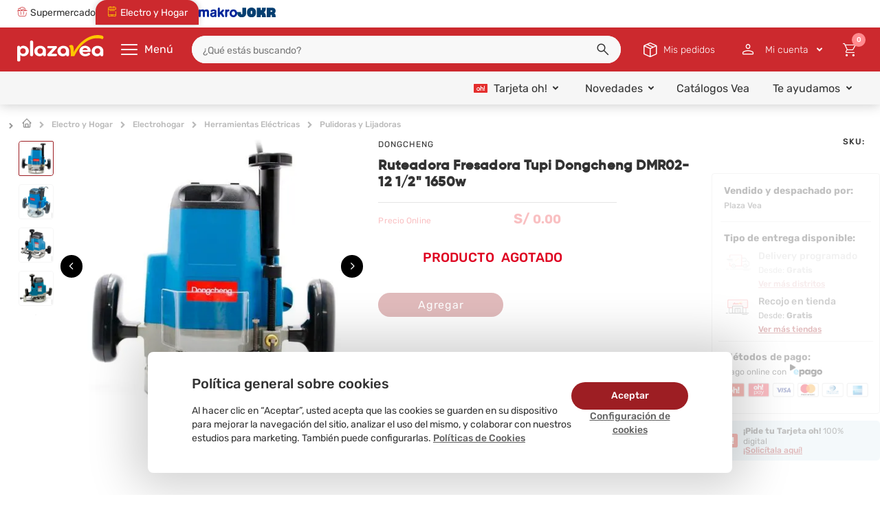

--- FILE ---
content_type: text/html; charset=utf-8
request_url: https://www.plazavea.com.pe/ruteadora-fresadora-tupi-dongcheng-dmr02-12-1-2-1650w-100189906/p
body_size: 22087
content:
<!DOCTYPE html >
<html lang="es" xmlns:vtex="http://www.vtex.com.br/2009/vtex-common" xmlns:vtex.cmc="http://www.vtex.com.br/2009/vtex-commerce">
  <head prefix="og: http://ogp.me/ns# fb: http://ogp.me/ns/fb# product: http://ogp.me/ns/product#"><meta name="language" content="es-PE" />
<meta name="country" content="PER" />
<meta name="currency" content="S/" />
<meta charset="utf-8" /><!-- Include Google Optimize Anti-flicker --><!--<vtex:template id="All-GoogleOptimize-AntiParpadeo" />--><!-- Include Google Tag Manager --><!--<vtex:template id="All-GoogleTagManager" />--><meta http-equiv="Content-Type" content="text/html;charset=utf-8" />
<meta name="description" content="¡Compra online Ruteadora Fresadora Tupi Dongcheng DMR02-12 1/2 1650w desde donde estés en plazaVea.com.pe!" />
<meta name="Abstract" content="Ruteadora Fresadora Tupi Dongcheng DMR02-12 1/2 1650w | plazaVea" />
<meta name="author" content="plazavea" />
<meta name="copyright" content="plazavea" />
<meta name="vtex-version" content="1.0.0.0" />
<meta http-equiv="pragma" content="no-cache" />
<meta name="viewport" content="width=device-width, initial-scale=1, maximum-scale=2" /><meta http-equiv="cache-control" content="no-cache" /><meta http-equiv="Pragma" content="no-cache" /><meta name="google-site-verification" content="h5bqZUYVq3V3NuBaYWesf1tUn_-uQx5x_DLNVnM-0P8" /><meta name="theme-color" content="#df1504" /><link rel="preload" href="/files/ssr-header.min.js" as="script" /><!-- iOS Support --><meta name="apple-mobile-web-app-capable" content="yes" /><meta name="apple-mobile-web-app-status-bar-style" content="#df1504" /><meta name="apple-mobile-web-app-title" content="plazaVea" /><link rel="apple-touch-icon" href="https://plazavea.vteximg.com.br/arquivos/icon-pwa-512x512.png?v=636945836907500000" /><!-- /iOS Support --><!-- Icons --><link rel="icon" type="image/png" href="https://plazavea.vteximg.com.br/arquivos/pvfood-256x256.png?v=638322155230430000" sizes="32x32" /><!-- E-catman --><link rel="stylesheet" type="text/css" href="/arquivos/sodastream--main-lid.css?v=16" /><!-- /E-catman --><!-- Init Styles --><link rel="stylesheet" type="text/css" href="/arquivos/owl.theme.default.min.css?v=636640605961870000" /><link rel="stylesheet" type="text/css" href="/arquivos/owl.carousel.min.css?v=636934624218530000" /><link rel="stylesheet" type="text/css" href="/files/pvaicon.min.css" /><link rel="stylesheet" type="text/css" href="/files/vtex-search-core.min.css" /><link rel="stylesheet" type="text/css" href="/files/pvaicon.min.css" /><!-- End Styles --><link rel="manifest" href="/files/manifest--pwa.json" xmlns="http://www.w3.org/1999/xhtml" /><script xmlns="http://www.w3.org/1999/xhtml">
    window._etmc  = window._etmc || [];
</script><!-- <vtex:template id="PV-SSR-Header-Style" /> --><link rel="stylesheet" href="/files/ssr-header.min.css" /><style xmlns="http://www.w3.org/1999/xhtml">
    article,aside,details,figcaption,figure,footer,header,hgroup,main,nav,section,summary{display:block}audio,canvas,video{display:inline-block}audio:not([controls]){display:none;height:0}[hidden]{display:none}html{font-family:sans-serif;-webkit-text-size-adjust:100%;-ms-text-size-adjust:100%}body{margin:0}a:focus{outline:thin dotted}a:active,a:hover{outline:0}h1{font-size:2em;margin:.67em 0}abbr[title]{border-bottom:1px dotted}b,strong{font-weight:700}dfn{font-style:italic}hr{-moz-box-sizing:content-box;box-sizing:content-box;height:0}mark{background:#ff0;color:#000}code,kbd,pre,samp{font-family:monospace,serif;font-size:1em}pre{white-space:pre-wrap}q{quotes:"\201C" "\201D" "\2018" "\2019"}small{font-size:80%}sub,sup{font-size:75%;line-height:0;position:relative;vertical-align:baseline}sup{top:-.5em}sub{bottom:-.25em}img{border:0}svg:not(:root){overflow:hidden}figure{margin:0}fieldset{border:1px solid silver;margin:0 2px;padding:.35em .625em .75em}legend{border:0;padding:0}button,input,select,textarea{font-family:inherit;font-size:100%;margin:0}button,input{line-height:normal}button,select{text-transform:none}button,html input[type=button],input[type=reset],input[type=submit]{-webkit-appearance:button;cursor:pointer}button[disabled],html input[disabled]{cursor:default}input[type=checkbox],input[type=radio]{box-sizing:border-box;padding:0}input[type=search]{-webkit-appearance:textfield;-moz-box-sizing:content-box;-webkit-box-sizing:content-box;box-sizing:content-box}input[type=search]::-webkit-search-cancel-button,input[type=search]::-webkit-search-decoration{-webkit-appearance:none}button::-moz-focus-inner,input::-moz-focus-inner{border:0;padding:0}textarea{overflow:auto;vertical-align:top}a,abbr,acronym,address,article,aside,blockquote,body,caption,code,dd,del,details,dfn,dialog,dl,dt,em,fieldset,figure,footer,form,h1,h2,h3,h4,h5,h6,h7 p,header,hgroup,iframe,img,label,legend,li,menu,object,ol,pre,q,section,span,table,tbody,td,tfoot,th,thead,tr,ul{margin:auto;padding:0;border:0;font-weight:inherit;font-style:inherit;font-size:100%;font-family:inherit;vertical-align:baseline}article,aside,dialog,figure,footer,header,hgroup,menu,section{display:block}body,html{height:100%}body{font-family:Verdana}a{text-decoration:none}h2{font-size:38px;font-weight:700}h2,h3{margin:0 0 10px;line-height:1}h3{font-size:12px}h4{padding:0;font-size:16px}h4,h5{margin:0 0 10px;line-height:1}h5{font-size:18px;font-weight:700}h6{font-size:16px;font-size:18px;line-height:1}a img{border:none}p{margin:0 0 15px}li{list-style:none}cite,em{font-style:normal}strong{font-weight:700}label{cursor:pointer}textarea{font-family:Arial,sans-serif;resize:none}input[type=submit]{cursor:pointer}:focus{outline:0}table{border-collapse:collapse;border-spacing:0}caption,td,th{font-weight:400}table,td,th{vertical-align:middle}br{line-height:1}
    @font-face{font-family:gilroy-bold;src:url(https://plazavea.vteximg.com.br/arquivos/gilroy-bold-webfont.woff2.css?v=636313345913700000) format("woff2"),url(https://plazavea.vteximg.com.br/arquivos/gilroy-bold-webfont.woff.css?v=636313345910070000) format("woff");font-weight:400;font-style:normal}@font-face{font-family:gilroy-light;src:url(https://plazavea.vteximg.com.br/arquivos/gilroy-light-webfont.woff2.css?v=636313345932700000) format("woff2"),url(https://plazavea.vteximg.com.br/arquivos/gilroy-light-webfont.woff.css?v=636313345923170000) format("woff");font-weight:400;font-style:normal}@font-face{font-family:gilroy-regular;src:url(https://plazavea.vteximg.com.br/arquivos/gilroy-regular.eot.css?v=636565510684970000);src:url(https://plazavea.vteximg.com.br/arquivos/gilroy-regular.eot.css#iefix) format("embedded-opentype"),url(https://plazavea.vteximg.com.br/arquivos/gilroy-regular.woff2.css?v=636565510713630000) format("woff2"),url(https://plazavea.vteximg.com.br/arquivos/gilroy-regular.woff.css?v=636565510703400000) format("woff"),url(https://plazavea.vteximg.com.br/arquivos/gilroy-regular.svg.css#gilroy-regular) format("svg");font-weight:400;font-style:normal;font-stretch:normal;unicode-range:U+0020-00fe}@font-face{font-family:gilroy-medium;src:url(https://plazavea.vteximg.com.br/arquivos/gilroy-medium-webfont.woff2.css?v=636343367937600000) format("woff2"),url(https://plazavea.vteximg.com.br/arquivos/gilroy-medium-webfont.woff.css?v=636343367922670000) format("woff");font-weight:400;font-style:normal}
    @font-face{font-family:Rubik;font-style:normal;font-weight:300;src:url(https://fonts.gstatic.com/s/rubik/v28/iJWKBXyIfDnIV7nErXyi0A.woff2) format('woff2');unicode-range:U+0600-06FF,U+0750-077F,U+0870-088E,U+0890-0891,U+0898-08E1,U+08E3-08FF,U+200C-200E,U+2010-2011,U+204F,U+2E41,U+FB50-FDFF,U+FE70-FE74,U+FE76-FEFC,U+102E0-102FB,U+10E60-10E7E,U+10EFD-10EFF,U+1EE00-1EE03,U+1EE05-1EE1F,U+1EE21-1EE22,U+1EE24,U+1EE27,U+1EE29-1EE32,U+1EE34-1EE37,U+1EE39,U+1EE3B,U+1EE42,U+1EE47,U+1EE49,U+1EE4B,U+1EE4D-1EE4F,U+1EE51-1EE52,U+1EE54,U+1EE57,U+1EE59,U+1EE5B,U+1EE5D,U+1EE5F,U+1EE61-1EE62,U+1EE64,U+1EE67-1EE6A,U+1EE6C-1EE72,U+1EE74-1EE77,U+1EE79-1EE7C,U+1EE7E,U+1EE80-1EE89,U+1EE8B-1EE9B,U+1EEA1-1EEA3,U+1EEA5-1EEA9,U+1EEAB-1EEBB,U+1EEF0-1EEF1}@font-face{font-family:Rubik;font-style:normal;font-weight:300;src:url(https://fonts.gstatic.com/s/rubik/v28/iJWKBXyIfDnIV7nMrXyi0A.woff2) format('woff2');unicode-range:U+0460-052F,U+1C80-1C88,U+20B4,U+2DE0-2DFF,U+A640-A69F,U+FE2E-FE2F}@font-face{font-family:Rubik;font-style:normal;font-weight:300;src:url(https://fonts.gstatic.com/s/rubik/v28/iJWKBXyIfDnIV7nFrXyi0A.woff2) format('woff2');unicode-range:U+0301,U+0400-045F,U+0490-0491,U+04B0-04B1,U+2116}@font-face{font-family:Rubik;font-style:normal;font-weight:300;src:url(https://fonts.gstatic.com/s/rubik/v28/iJWKBXyIfDnIV7nDrXyi0A.woff2) format('woff2');unicode-range:U+0590-05FF,U+200C-2010,U+20AA,U+25CC,U+FB1D-FB4F}@font-face{font-family:Rubik;font-style:normal;font-weight:300;src:url(https://fonts.gstatic.com/s/rubik/v28/iJWKBXyIfDnIV7nPrXyi0A.woff2) format('woff2');unicode-range:U+0100-02AF,U+0304,U+0308,U+0329,U+1E00-1E9F,U+1EF2-1EFF,U+2020,U+20A0-20AB,U+20AD-20C0,U+2113,U+2C60-2C7F,U+A720-A7FF}@font-face{font-family:Rubik;font-style:normal;font-weight:300;src:url(https://fonts.gstatic.com/s/rubik/v28/iJWKBXyIfDnIV7nBrXw.woff2) format('woff2');unicode-range:U+0000-00FF,U+0131,U+0152-0153,U+02BB-02BC,U+02C6,U+02DA,U+02DC,U+0304,U+0308,U+0329,U+2000-206F,U+2074,U+20AC,U+2122,U+2191,U+2193,U+2212,U+2215,U+FEFF,U+FFFD}@font-face{font-family:Rubik;font-style:normal;font-weight:400;src:url(https://fonts.gstatic.com/s/rubik/v28/iJWKBXyIfDnIV7nErXyi0A.woff2) format('woff2');unicode-range:U+0600-06FF,U+0750-077F,U+0870-088E,U+0890-0891,U+0898-08E1,U+08E3-08FF,U+200C-200E,U+2010-2011,U+204F,U+2E41,U+FB50-FDFF,U+FE70-FE74,U+FE76-FEFC,U+102E0-102FB,U+10E60-10E7E,U+10EFD-10EFF,U+1EE00-1EE03,U+1EE05-1EE1F,U+1EE21-1EE22,U+1EE24,U+1EE27,U+1EE29-1EE32,U+1EE34-1EE37,U+1EE39,U+1EE3B,U+1EE42,U+1EE47,U+1EE49,U+1EE4B,U+1EE4D-1EE4F,U+1EE51-1EE52,U+1EE54,U+1EE57,U+1EE59,U+1EE5B,U+1EE5D,U+1EE5F,U+1EE61-1EE62,U+1EE64,U+1EE67-1EE6A,U+1EE6C-1EE72,U+1EE74-1EE77,U+1EE79-1EE7C,U+1EE7E,U+1EE80-1EE89,U+1EE8B-1EE9B,U+1EEA1-1EEA3,U+1EEA5-1EEA9,U+1EEAB-1EEBB,U+1EEF0-1EEF1}@font-face{font-family:Rubik;font-style:normal;font-weight:400;src:url(https://fonts.gstatic.com/s/rubik/v28/iJWKBXyIfDnIV7nMrXyi0A.woff2) format('woff2');unicode-range:U+0460-052F,U+1C80-1C88,U+20B4,U+2DE0-2DFF,U+A640-A69F,U+FE2E-FE2F}@font-face{font-family:Rubik;font-style:normal;font-weight:400;src:url(https://fonts.gstatic.com/s/rubik/v28/iJWKBXyIfDnIV7nFrXyi0A.woff2) format('woff2');unicode-range:U+0301,U+0400-045F,U+0490-0491,U+04B0-04B1,U+2116}@font-face{font-family:Rubik;font-style:normal;font-weight:400;src:url(https://fonts.gstatic.com/s/rubik/v28/iJWKBXyIfDnIV7nDrXyi0A.woff2) format('woff2');unicode-range:U+0590-05FF,U+200C-2010,U+20AA,U+25CC,U+FB1D-FB4F}@font-face{font-family:Rubik;font-style:normal;font-weight:400;src:url(https://fonts.gstatic.com/s/rubik/v28/iJWKBXyIfDnIV7nPrXyi0A.woff2) format('woff2');unicode-range:U+0100-02AF,U+0304,U+0308,U+0329,U+1E00-1E9F,U+1EF2-1EFF,U+2020,U+20A0-20AB,U+20AD-20C0,U+2113,U+2C60-2C7F,U+A720-A7FF}@font-face{font-family:Rubik;font-style:normal;font-weight:400;src:url(https://fonts.gstatic.com/s/rubik/v28/iJWKBXyIfDnIV7nBrXw.woff2) format('woff2');unicode-range:U+0000-00FF,U+0131,U+0152-0153,U+02BB-02BC,U+02C6,U+02DA,U+02DC,U+0304,U+0308,U+0329,U+2000-206F,U+2074,U+20AC,U+2122,U+2191,U+2193,U+2212,U+2215,U+FEFF,U+FFFD}@font-face{font-family:Rubik;font-style:normal;font-weight:500;src:url(https://fonts.gstatic.com/s/rubik/v28/iJWKBXyIfDnIV7nErXyi0A.woff2) format('woff2');unicode-range:U+0600-06FF,U+0750-077F,U+0870-088E,U+0890-0891,U+0898-08E1,U+08E3-08FF,U+200C-200E,U+2010-2011,U+204F,U+2E41,U+FB50-FDFF,U+FE70-FE74,U+FE76-FEFC,U+102E0-102FB,U+10E60-10E7E,U+10EFD-10EFF,U+1EE00-1EE03,U+1EE05-1EE1F,U+1EE21-1EE22,U+1EE24,U+1EE27,U+1EE29-1EE32,U+1EE34-1EE37,U+1EE39,U+1EE3B,U+1EE42,U+1EE47,U+1EE49,U+1EE4B,U+1EE4D-1EE4F,U+1EE51-1EE52,U+1EE54,U+1EE57,U+1EE59,U+1EE5B,U+1EE5D,U+1EE5F,U+1EE61-1EE62,U+1EE64,U+1EE67-1EE6A,U+1EE6C-1EE72,U+1EE74-1EE77,U+1EE79-1EE7C,U+1EE7E,U+1EE80-1EE89,U+1EE8B-1EE9B,U+1EEA1-1EEA3,U+1EEA5-1EEA9,U+1EEAB-1EEBB,U+1EEF0-1EEF1}@font-face{font-family:Rubik;font-style:normal;font-weight:500;src:url(https://fonts.gstatic.com/s/rubik/v28/iJWKBXyIfDnIV7nMrXyi0A.woff2) format('woff2');unicode-range:U+0460-052F,U+1C80-1C88,U+20B4,U+2DE0-2DFF,U+A640-A69F,U+FE2E-FE2F}@font-face{font-family:Rubik;font-style:normal;font-weight:500;src:url(https://fonts.gstatic.com/s/rubik/v28/iJWKBXyIfDnIV7nFrXyi0A.woff2) format('woff2');unicode-range:U+0301,U+0400-045F,U+0490-0491,U+04B0-04B1,U+2116}@font-face{font-family:Rubik;font-style:normal;font-weight:500;src:url(https://fonts.gstatic.com/s/rubik/v28/iJWKBXyIfDnIV7nDrXyi0A.woff2) format('woff2');unicode-range:U+0590-05FF,U+200C-2010,U+20AA,U+25CC,U+FB1D-FB4F}@font-face{font-family:Rubik;font-style:normal;font-weight:500;src:url(https://fonts.gstatic.com/s/rubik/v28/iJWKBXyIfDnIV7nPrXyi0A.woff2) format('woff2');unicode-range:U+0100-02AF,U+0304,U+0308,U+0329,U+1E00-1E9F,U+1EF2-1EFF,U+2020,U+20A0-20AB,U+20AD-20C0,U+2113,U+2C60-2C7F,U+A720-A7FF}@font-face{font-family:Rubik;font-style:normal;font-weight:500;src:url(https://fonts.gstatic.com/s/rubik/v28/iJWKBXyIfDnIV7nBrXw.woff2) format('woff2');unicode-range:U+0000-00FF,U+0131,U+0152-0153,U+02BB-02BC,U+02C6,U+02DA,U+02DC,U+0304,U+0308,U+0329,U+2000-206F,U+2074,U+20AC,U+2122,U+2191,U+2193,U+2212,U+2215,U+FEFF,U+FFFD}@font-face{font-family:Rubik;font-style:normal;font-weight:700;src:url(https://fonts.gstatic.com/s/rubik/v28/iJWKBXyIfDnIV7nErXyi0A.woff2) format('woff2');unicode-range:U+0600-06FF,U+0750-077F,U+0870-088E,U+0890-0891,U+0898-08E1,U+08E3-08FF,U+200C-200E,U+2010-2011,U+204F,U+2E41,U+FB50-FDFF,U+FE70-FE74,U+FE76-FEFC,U+102E0-102FB,U+10E60-10E7E,U+10EFD-10EFF,U+1EE00-1EE03,U+1EE05-1EE1F,U+1EE21-1EE22,U+1EE24,U+1EE27,U+1EE29-1EE32,U+1EE34-1EE37,U+1EE39,U+1EE3B,U+1EE42,U+1EE47,U+1EE49,U+1EE4B,U+1EE4D-1EE4F,U+1EE51-1EE52,U+1EE54,U+1EE57,U+1EE59,U+1EE5B,U+1EE5D,U+1EE5F,U+1EE61-1EE62,U+1EE64,U+1EE67-1EE6A,U+1EE6C-1EE72,U+1EE74-1EE77,U+1EE79-1EE7C,U+1EE7E,U+1EE80-1EE89,U+1EE8B-1EE9B,U+1EEA1-1EEA3,U+1EEA5-1EEA9,U+1EEAB-1EEBB,U+1EEF0-1EEF1}@font-face{font-family:Rubik;font-style:normal;font-weight:700;src:url(https://fonts.gstatic.com/s/rubik/v28/iJWKBXyIfDnIV7nMrXyi0A.woff2) format('woff2');unicode-range:U+0460-052F,U+1C80-1C88,U+20B4,U+2DE0-2DFF,U+A640-A69F,U+FE2E-FE2F}@font-face{font-family:Rubik;font-style:normal;font-weight:700;src:url(https://fonts.gstatic.com/s/rubik/v28/iJWKBXyIfDnIV7nFrXyi0A.woff2) format('woff2');unicode-range:U+0301,U+0400-045F,U+0490-0491,U+04B0-04B1,U+2116}@font-face{font-family:Rubik;font-style:normal;font-weight:700;src:url(https://fonts.gstatic.com/s/rubik/v28/iJWKBXyIfDnIV7nDrXyi0A.woff2) format('woff2');unicode-range:U+0590-05FF,U+200C-2010,U+20AA,U+25CC,U+FB1D-FB4F}@font-face{font-family:Rubik;font-style:normal;font-weight:700;src:url(https://fonts.gstatic.com/s/rubik/v28/iJWKBXyIfDnIV7nPrXyi0A.woff2) format('woff2');unicode-range:U+0100-02AF,U+0304,U+0308,U+0329,U+1E00-1E9F,U+1EF2-1EFF,U+2020,U+20A0-20AB,U+20AD-20C0,U+2113,U+2C60-2C7F,U+A720-A7FF}@font-face{font-family:Rubik;font-style:normal;font-weight:700;src:url(https://fonts.gstatic.com/s/rubik/v28/iJWKBXyIfDnIV7nBrXw.woff2) format('woff2');unicode-range:U+0000-00FF,U+0131,U+0152-0153,U+02BB-02BC,U+02C6,U+02DA,U+02DC,U+0304,U+0308,U+0329,U+2000-206F,U+2074,U+20AC,U+2122,U+2191,U+2193,U+2212,U+2215,U+FEFF,U+FFFD}
</style><style>
      body {
        box-sizing: border-box;
      }

      body *,
      body *::before,
      body *::after {
        box-sizing: inherit;
      }

      img {
        height: auto;
      }

      #ajaxBusy,
      .welcome,
      .is-hidden {
        display: none !important;
      }

      .hidden {
        display: none !important;
      }

      .mobile {
        display: flex !important;
      }

      .desktop {
        display: none !important;
      }

      .loader-dynamic-components {
        width: 100%;
        max-width: 1280px;
        margin: 0 auto;
        height: 50vh;
        background: linear-gradient(
          90deg,
          #f0f0f0 25%,
          #e0e0e0 50%,
          #f0f0f0 75%
        );
        background-size: 200% 100%;
        animation: skeleton-loading 1.5s infinite;
        border-radius: 4px;
      }

      @keyframes skeleton-loading {
        0% {
          background-position: 200% 0;
        }

        100% {
          background-position: -200% 0;
        }
      }

      @media screen and (min-width: 768px) {
        .mobile {
          display: none !important;
        }

        .desktop {
          display: flex !important;
        }
      }
    </style><style>
      #ajaxBusy,
      .welcome {
        display: none !important;
      }

      .vtex-control {
        display: none;
      }
    </style><style>
      #ajaxBusy {
        display: none !important;
      }
    </style><!-- Page Style --><!-- Content --><link rel="stylesheet" type="text/css" href="/files/global--pwa.min.css" /><link rel="stylesheet" type="text/css" href="/files/footer--pwa.min.css" /><link rel="stylesheet" type="text/css" href="/files/product--pwa.min.css" /><!-- /Content --><!-- Content --><link rel="stylesheet" type="text/css" href="/files/product--qa--fancy.min.css" /><!-- /Content --><link rel="preconnect" href="https://plazavea.vteximg.com.br" xmlns="http://www.w3.org/1999/xhtml" /><link rel="preload" href="/files/initialContent.min.js" as="script" xmlns="http://www.w3.org/1999/xhtml" /><!-- Cookies --><link rel="stylesheet" type="text/css" href="/files/cookies-consent.css" /><script language="javascript" xmlns="http://www.w3.org/1999/xhtml">var ___scriptPath = '';</script><script language="javascript" xmlns="http://www.w3.org/1999/xhtml">var ___scriptPathTransac = '';</script><title>Ruteadora Fresadora Tupi Dongcheng DMR02-12 1/2" 1650w | plazaVea - plazaVea</title><script type="text/javascript" language="javascript">var jscheckoutUrl = 'https://www.plazavea.com.pe/checkout/#/cart';var jscheckoutAddUrl = 'https://www.plazavea.com.pe/checkout/cart/add';var jscheckoutGiftListId = '';var jsnomeSite = 'plazavea';var jsnomeLoja = 'plazavea';var jssalesChannel = '1';var defaultStoreCurrency = 'S/';var localeInfo = {"CountryCode":"PER","CultureCode":"es-PE","CurrencyLocale":{"RegionDisplayName":"Peru","RegionName":"PE","RegionNativeName":"Perú","TwoLetterIsoRegionName":"PE","CurrencyEnglishName":"Peruvian Sol","CurrencyNativeName":"sol peruano","CurrencySymbol":"S/","ISOCurrencySymbol":"PEN","Locale":10250,"Format":{"CurrencyDecimalDigits":2,"CurrencyDecimalSeparator":".","CurrencyGroupSeparator":",","CurrencyGroupSize":3,"StartsWithCurrencySymbol":true},"FlagUrl":"http://www.geonames.org/flags/x/pe.gif"}};</script> 
<script type="text/javascript" language="javascript">vtxctx = {"skus":"10307946","searchTerm":"","categoryId":"947","categoryName":"Pulidoras y Lijadoras","departmentyId":"679","departmentName":"Electrohogar","isOrder":"0","isCheck":"0","isCart":"0","actionType":"","actionValue":"","login":null,"url":"www.plazavea.com.pe","transurl":"www.plazavea.com.pe"};</script> 
<script language="javascript" src="https://io.vtex.com.br/front-libs/jquery/1.8.3/jquery-1.8.3.min.js?v=1.0.0.0"   type="text/javascript"></script>
<script language="javascript" src="https://plazavea.vteximg.com.br/scripts/swfobject.js?v=1.0.0.0"   type="text/javascript"></script>
<script language="javascript" src="https://plazavea.vteximg.com.br/scripts/vtex.ajax.wait.js?v=1.0.0.0"   type="text/javascript"></script>
<script language="javascript" src="https://plazavea.vteximg.com.br/scripts/vtex.common.js?v=1.0.0.0"   type="text/javascript"></script>
<script language="javascript" src="https://vtex.vtexassets.com/_v/public/assets/v1/npm/@vtex/render-extension-loader@0.1.6/lib/render-extension-loader.js?v=1.0.0.0"   type="text/javascript"></script>
<script language="javascript" src="https://io.vtex.com.br/rc/rc.js?v=1.0.0.0"   type="text/javascript"></script>
<script language="javascript" src="https://activity-flow.vtex.com/af/af.js?v=1.0.0.0"   type="text/javascript"></script>
<script language="javascript" src="https://plazavea.vteximg.com.br/scripts/vtex.tagmanager.helper.js?v=1.0.0.0"   type="text/javascript"></script>
<script language="javascript" src="https://io.vtex.com.br/portal-ui/v1.21.0/scripts/vtex-events-all.min.js?v=1.0.0.0"   type="text/javascript"></script>
<script language="javascript" src="https://io.vtex.com.br/portal-ui/v1.21.0/scripts/vtex-analytics.js?v=1.0.0.0"   type="text/javascript"></script>
<script language="javascript" src="https://io.vtex.com.br/front-libs/front-i18n/0.7.2/vtex-i18n.min.js?v=1.0.0.0"   type="text/javascript"></script>
<script language="javascript" src="https://io.vtex.com.br/front-libs/front-utils/3.0.8/underscore-extensions.js?v=1.0.0.0"   type="text/javascript"></script>
<script language="javascript" src="https://plazavea.vteximg.com.br/scripts/currency-format.min.js?v=1.0.0.0"   type="text/javascript"></script>
<script language="javascript" src="https://io.vtex.com.br/front-libs/dustjs-linkedin/2.3.5/dust-core-2.3.5.min.js?v=1.0.0.0"   type="text/javascript"></script>
<script language="javascript" src="https://io.vtex.com.br/portal-plugins/2.9.13/js/catalog-sdk.min.js?v=1.0.0.0"   type="text/javascript"></script>
<script language="javascript" src="https://io.vtex.com.br/vtex.js/v2.13.1/vtex.min.js?v=1.0.0.0"   type="text/javascript"></script>
<script language="javascript" src="https://io.vtex.com.br/vtex-id-ui/3.28.0/vtexid-jquery.min.js?v=1.0.0.0"   type="text/javascript"></script>
<script language="javascript" src="https://plazavea.vteximg.com.br/scripts/jquery.jqzoom-core.js?v=1.0.0.0"   type="text/javascript"></script>
<script language="javascript" src="https://io.vtex.com.br/portal-plugins/2.9.13/js/portal-sku-selector-with-template-v2.min.js?v=1.0.0.0"   type="text/javascript"></script>
<script language="javascript" src="https://io.vtex.com.br/portal-plugins/2.9.13/js/portal-buy-button-v2.1.min.js?v=1.0.0.0"   type="text/javascript"></script>
<script language="javascript" src="https://io.vtex.com.br/portal-plugins/2.9.13/js/portal-notify-me-with-template.min.js?v=1.0.0.0"   type="text/javascript"></script>

<!-- Start - WebAnalyticsViewPart -->
<script> var defaultUtmFromFolder = '';</script>
<!-- CommerceContext.Current.VirtualFolder.Name: @Produto@ -->

<script>
vtex.events.addData({"pageCategory":"Product","pageDepartment":"Electrohogar","pageUrl":"http://www.plazavea.com.pe/ruteadora-fresadora-tupi-dongcheng-dmr02-12-1-2-1650w-100189906/p","pageTitle":"Ruteadora Fresadora Tupi Dongcheng DMR02-12 1/2\" 1650w | plazaVea - plazaVea","skuStockOutFromShelf":[],"skuStockOutFromProductDetail":["10307946"],"shelfProductIds":[],"accountName":"plazavea","pageFacets":[],"productId":"100189906","productEans":["951023256"],"skuStocks":{"10307946":0},"productName":"Ruteadora Fresadora Tupi Dongcheng DMR02-12 1/2\" 1650w","productBrandId":40222177,"productBrandName":"DONGCHENG","productDepartmentId":679,"productDepartmentName":"Electrohogar","productCategoryId":947,"productCategoryName":"Pulidoras y Lijadoras","productListPriceFrom":"0","productListPriceTo":"0","productPriceFrom":"0","productPriceTo":"0","sellerId":"1"});
</script>

<script>
(function(w,d,s,l,i){w[l]=w[l]||[];w[l].push({'gtm.start':
                            new Date().getTime(),event:'gtm.js'});var f=d.getElementsByTagName(s)[0],
                            j=d.createElement(s),dl=l!='dataLayer'?'&l='+l:'';j.async=true;j.src=
                            '//www.googletagmanager.com/gtm.js?id='+i+dl;f.parentNode.insertBefore(j,f);
                            })(window,document,'script','dataLayer','GTM-TPGHZMC');
</script>

<script>
var helper = new vtexTagManagerHelper('productView'); helper.init();
</script>

<!-- End - WebAnalyticsViewPart -->
<link rel="canonical" href="https://www.plazavea.com.pe/ruteadora-fresadora-tupi-dongcheng-dmr02-12-1-2-1650w-100189906/p" /><script>var skuJson_0 = {"productId":100189906,"name":"Ruteadora Fresadora Tupi Dongcheng DMR02-12 1/2\" 1650w","salesChannel":"1","available":false,"displayMode":"especificacao","dimensions":[],"dimensionsInputType":{},"dimensionsMap":{},"skus":[{"sku":10307946,"skuname":"Ruteadora Fresadora Tupi Dongcheng DMR02-12 1/2\" 1650w","dimensions":{},"available":false,"availablequantity":0,"cacheVersionUsedToCallCheckout":null,"listPriceFormated":"S/ 0.00","fullSellingPrice":"S/ 9,999,876.00","listPrice":0,"taxFormated":"S/ 0.00","taxAsInt":0,"bestPriceFormated":"S/ 9,999,876.00","bestPrice":999987600,"spotPrice":999987600,"priceToken":null,"installments":0,"installmentsValue":0,"installmentsInsterestRate":null,"image":"https://plazavea.vteximg.com.br/arquivos/ids/6018398-450-450/image-66135a06269c4ccc8011be6674e4ca8f.jpg?v=637789204100400000","sellerId":"1","seller":"Plaza Vea","measures":{"cubicweight":2.8094,"height":31.0000,"length":15.0000,"weight":6.0000,"width":29.0000},"unitMultiplier":1.0000,"rewardValue":0}]};CATALOG_SDK.setProductWithVariationsCache(skuJson_0.productId, skuJson_0); var skuJson = skuJson_0;</script></head>
  <body class="Product-Food-PRD product-page"><div class="ajax-content-loader" rel="/no-cache/callcenter/disclaimer"></div><!-- Cookies --><div id="cookies-consent" class="cookies-consent hidden" xmlns="http://www.w3.org/1999/xhtml"><div class="cookies-consent-banner"><div class="cookies-consent-banner__body"><div class="cookies-consent-banner__title">
        Política general sobre cookies
      </div><div class="cookies-consent-banner__description">
        Al hacer clic en “Aceptar”, usted acepta que las cookies se guarden en su dispositivo para mejorar la navegación del sitio, analizar el uso del mismo, y
        colaborar con nuestros estudios para marketing. También puede configurarlas.
        <a href="https://www.plazavea.com.pe/politica-cookies" class="cookies-consent-banner__link">
          Políticas de Cookies
        </a></div></div><div class="cookies-consent-banner__actions"><button class="cookies-consent-banner__link" onclick="CookiesConsent.openConfiguration()">
        Configuración de cookies
      </button><button class="cookies-consent-banner__button" onclick="CookiesConsent.handleAcceptAllConsent()">
        Aceptar
      </button></div></div><div class="cookies-consent-configuration hidden modal-wrapper modal-wrapper--overlay-active"><div class="cookies-consent-configuration__content"><div class="cookies-consent-configuration__header"><h2 class="cookies-consent-configuration__title">
          Centro de preferencia de la privacidad
        </h2><button class="cookies-consent-configuration__close" onclick="CookiesConsent.closeConfiguration()"><svg width="32" height="32" viewBox="0 0 32 32" fill="none" xmlns="http://www.w3.org/2000/svg"><g><path d="M24 9.4L22.6 8L16 14.6L9.4 8L8 9.4L14.6 16L8 22.6L9.4 24L16 17.4L22.6 24L24 22.6L17.4 16L24 9.4Z" fill="#9799A1"></path></g></svg></button></div><div class="cookies-consent-configuration__body"><div class="cookies-consent-configuration__description">
          Cuando visita cualquier sitio web, el mismo podría obtener o guardar información en su navegador, generalmente mediante el uso de cookies. Esta
          información puede ser acerca de usted, sus preferencias o su dispositivo, y se usa principalmente para que el sitio funcione según lo esperado. Por lo
          general, la información no lo identifica directamente, pero puede proporcionarle una experiencia web más personalizada. Ya que respetamos su derecho a
          la privacidad, usted puede escoger no permitirnos usar ciertas cookies. Haga clic en los encabezados de cada categoría para saber más y cambiar
          nuestras configuraciones predeterminadas. Sin embargo, el bloqueo de algunos tipos de cookies puede afectar su experiencia en el sitio y los servicios
          que podemos ofrecer.
        </div><div class="cookies-consent-configuration__wrapper"><a href="https://www.plazavea.com.pe/politica-cookies" class="cookies-consent-configuration__link" style="color: #9d1e23">
            Políticas de Cookies
          </a></div><div class="cookies-consent-configuration__wrapper"><h2 class="cookies-consent-configuration__title">
            Gestionar las preferencias de consentimiento
          </h2></div><div class="cookies-consent-options"><div class="cookies-consent-option"><div class="cookies-consent-option__header"><span class="cookies-consent-option__title">
                Cookies estrictamente necesarias
              </span><span class="cookies-consent-option__info">
                Activas siempre
              </span><button class="cookies-consent-option__arrow" data-index="1" onclick="CookiesConsent.toggleOptionDescription(this)"><svg width="24" height="24" viewBox="0 0 24 24" fill="none" xmlns="http://www.w3.org/2000/svg"><path d="M12 16.5L4.5 8.99995L5.55 7.94995L12 14.4L18.45 7.94995L19.5 8.99995L12 16.5Z" fill="#4B4D53"></path></svg></button></div><div class="cookies-consent-option__body">
              Estas cookies son necesarias para que el sitio web funcione y no se pueden desactivar en nuestros sistemas. Usualmente están configuradas para
              responder a acciones hechas por usted para recibir servicios, tales como ajustar sus preferencias de privacidad, iniciar sesión en el sitio, o
              llenar formularios. Usted puede configurar su navegador para bloquear o alertar la presencia de esas cookies, pero algunas partes del sitio web no
              funcionarán. Estas cookies no guardan ninguna información personal identificable.
            </div></div><div class="cookies-consent-option"><div class="cookies-consent-option__header"><span class="cookies-consent-option__title">
                Cookies de rendimiento
              </span><button class="cookies-consent-option__switch" data-option="analytics_storage" onclick="CookiesConsent.toggleOptionSwitch(this)"></button><button class="cookies-consent-option__arrow" data-index="2" onclick="CookiesConsent.toggleOptionDescription(this)"><svg width="24" height="24" viewBox="0 0 24 24" fill="none" xmlns="http://www.w3.org/2000/svg"><path d="M12 16.5L4.5 8.99995L5.55 7.94995L12 14.4L18.45 7.94995L19.5 8.99995L12 16.5Z" fill="#4B4D53"></path></svg></button></div><div class="cookies-consent-option__body">
              Estas cookies nos permiten contar las visitas y fuentes de circulación para poder medir y mejorar el desempeño de nuestro sitio. Nos ayudan a
              saber qué páginas son las más o menos populares, y ver cuántas personas visitan el sitio. Toda la información que recogen estas cookies es
              agregada y, por lo tanto, anónima. Si no permite estas cookies no sabremos cuándo visitó nuestro sitio, y por lo tanto no podremos saber cuándo lo
              visitó.
            </div></div><div class="cookies-consent-option"><div class="cookies-consent-option__header"><span class="cookies-consent-option__title">
                Cookies dirigidas
              </span><button class="cookies-consent-option__switch" data-option="ad_storage" onclick="CookiesConsent.toggleOptionSwitch(this)"></button><button class="cookies-consent-option__arrow" data-index="3" onclick="CookiesConsent.toggleOptionDescription(this)"><svg width="24" height="24" viewBox="0 0 24 24" fill="none" xmlns="http://www.w3.org/2000/svg"><path d="M12 16.5L4.5 8.99995L5.55 7.94995L12 14.4L18.45 7.94995L19.5 8.99995L12 16.5Z" fill="#4B4D53"></path></svg></button></div><div class="cookies-consent-option__body">
              Estas cookies pueden estar en todo el sitio web, colocadas por nuestros socios publicitarios. Estos negocios pueden utilizarlas para crear un
              perfil de sus intereses y mostrarle anuncios relevantes en otros sitios. No almacenan información personal directamente, sino que se basan en la
              identificación única de su navegador y dispositivo de acceso al Internet. Si no permite estas cookies, tendrá menos publicidad dirigida.
            </div></div><!-- NUEVOS PARÁMETROS --><div class="cookies-consent-option"><div class="cookies-consent-option__header"><span class="cookies-consent-option__title">
                Cookies de personalización publicitaria
              </span><button class="cookies-consent-option__switch" data-option="ad_personalization" onclick="CookiesConsent.toggleOptionSwitch(this)"></button><button class="cookies-consent-option__arrow" data-index="4" onclick="CookiesConsent.toggleOptionDescription(this)"><svg width="24" height="24" viewBox="0 0 24 24" fill="none" xmlns="http://www.w3.org/2000/svg"><path d="M12 16.5L4.5 8.99995L5.55 7.94995L12 14.4L18.45 7.94995L19.5 8.99995L12 16.5Z" fill="#4B4D53"></path></svg></button></div><div class="cookies-consent-option__body">
              Estas cookies permiten personalizar los anuncios que se le muestran, basándose en sus gustos, comportamiento de navegación e interacciones
              anteriores con nuestro sitio. Gracias a ellas, los contenidos publicitarios pueden adaptarse mejor a sus intereses. Si no permite estas cookies,
              los anuncios que reciba serán menos relevantes para usted.
            </div></div><div class="cookies-consent-option"><div class="cookies-consent-option__header"><span class="cookies-consent-option__title">
                Cookies de datos de usuario para anuncios
              </span><button class="cookies-consent-option__switch" data-option="ad_user_data" onclick="CookiesConsent.toggleOptionSwitch(this)"></button><button class="cookies-consent-option__arrow" data-index="5" onclick="CookiesConsent.toggleOptionDescription(this)"><svg width="24" height="24" viewBox="0 0 24 24" fill="none" xmlns="http://www.w3.org/2000/svg"><path d="M12 16.5L4.5 8.99995L5.55 7.94995L12 14.4L18.45 7.94995L19.5 8.99995L12 16.5Z" fill="#4B4D53"></path></svg></button></div><div class="cookies-consent-option__body">
              Estas cookies permiten el uso de datos personales, como edad, género o intereses, para ofrecer anuncios más segmentados y acordes a su perfil.
              Esta información puede ser combinada con datos de otras fuentes para una personalización más precisa. Si no acepta estas cookies, la publicidad
              será menos ajustada a sus características demográficas.
            </div></div></div></div><div class="cookies-consent-configuration__actions"><button class="cookies-consent-configuration__link cookies-consent-configuration__reject" onclick="CookiesConsent.handleRejectConsent()">
          Rechazar todas
        </button><button class="cookies-consent-configuration__button" onclick="CookiesConsent.handleAcceptConsent()">
          Confirmar mis preferencias
        </button></div></div></div></div><span class="is-hidden"> test pdp </span><script>
                                    $(document).ready(function () {
                                        vtexid.setScope('e125c0e6-982f-44fe-8427-06a06a14443d');
                                        vtexid.setScopeName('plazavea');
                                        $('body').on('click', '#login', function () {
                                            vtexid.start(
                                                    {
                                                        returnUrl: '/ruteadora-fresadora-tupi-dongcheng-dmr02-12-1-2-1650w-100189906/p',
                                                        userEmail: '',
                                                        locale: 'es-PE',
                                                        forceReload: false
                                                    });
                                        });
                                    });
                                   </script><div class="ajax-content-loader" rel="/no-cache/user/welcome"></div><!-- Headband Top --><header class="header" id="header" xmlns="http://www.w3.org/1999/xhtml"><div class="header__external-links"><div class="external-links__content"><div class="external-links__sites"><div class="external-links__site external-links__site--supermercado" id="site-supermercado"><div class="desktop"><span class="external-links__icon--supermercado pvaicon pvaicon-21-supermercado"></span>Supermercado</div><div class="mobile"><span class="external-links__icon--supermercado pvaicon pvaicon-21-supermercado"></span>Super</div></div><div class="external-links__site external-links__site--electro" id="site-electro"><div class="desktop"><span class="external-links__icon--electro pvaicon pvaicon-04-electro"></span>Electro y Hogar</div><div class="mobile"><span class="external-links__icon--electro pvaicon pvaicon-04-electro"></span>ElectroHogar</div></div><div class="external-links__site external-links__site--makro" id="site-makro"><img class="external-links__icon external-links__icon--makro-active" src="https://plazavea.vteximg.com.br/arquivos/logo-makro-active.svg?v=638645306746300000" /><img class="external-links__icon external-links__icon--makro-inactive" src="https://plazavea.vteximg.com.br/arquivos/logo-makro-blue-inactive.svg?v=638690256170800000" /></div><div class="external-links__site external-links__site--jokr" id="site-jokr"><img class="external-links__icon external-links__icon--joker-active" src="https://plazavea.vteximg.com.br/arquivos/logo-jokr-active.svg?v=123122312" /><img class="external-links__icon external-links__icon--joker-inactive" src="https://plazavea.vteximg.com.br/arquivos/logo-jokr-blue-inactive.svg?v=123122312" /></div></div></div></div><div class="header__main-navbar"><div class="main-navbar__container"><div class="main-navbar__logo main-navbar__logo-pvea"><a class="gtm_element" href="/" data-gtm="logo" tabindex="0"><img class="main-navbar__logo--mobile" src="https://plazavea.vteximg.com.br/arquivos/IconLogo.svg?v=637401255603100000" width="40" height="40" /><img class="main-navbar__logo--desktop" src="https://plazavea.vteximg.com.br/arquivos/LogoPlazaVea.svg?v=638558150445000000" width="128" height="40" /></a></div><div class="main-navbar__logo main-navbar__logo-makro is-hidden"><a class="gtm_element" href="/" data-gtm="logo" tabindex="0"><img class="main-navbar__logo--desktop" src="https://plazavea.vteximg.com.br/arquivos/logo-makro-mobile.svg?v=638645409322400000" width="40" height="40" /><img class="main-navbar__logo--sticky" src="https://plazavea.vteximg.com.br/arquivos/logo-makro-desktop.svg?v=638645396636530000" width="99" height="24" /></a></div><div class="main-navbar__logo main-navbar__logo-jokr is-hidden"><a class="gtm_element" href="/jokr" data-gtm="logo" tabindex="0"><img class="main-navbar__logo--desktop" src="https://plazavea.vteximg.com.br/arquivos/logoJokrMobile.svg?v=638570187903400000" width="40" height="30" /><img class="main-navbar__logo--sticky" src="https://plazavea.vteximg.com.br/arquivos/logoJokrDesktop.svg?v=638570187905170000" width="128" height="40" /></a></div><button class="icon-button template-node main-navbar__menu gtm_element" id="menu-button" data-gtm="compra por categorias"><span class="icon-button__icon pvaicon pvaicon-icon-menu"></span><span class="button__text--desktop">Menú</span></button><div class="main-navbar__search Header__search" id="search-root"></div><div class="main-navbar__options"><div class="preferences-data-desktop main-navbar__preferences" id="preferences-data" onmouseenter="showTooltip(this, true)" onmouseleave="showTooltip(this, false)"><button class="preferences-data__button template-node preferences-data__tooltip-button gtm_element" id="modal-preferences-button" data-gtm="selector preferencia entrega" tabindex="0"><i class="pvaicon preferences__icon pvaicon-icon-location"></i><div class="preferences__content"><div class="preferences__text">Cargando su última preferencia</div></div><i class="pvaicon pvaicon-24-arrow preferences__arrow"></i></button></div><div class="main-navbar__orders"><a class="header-link gtm_element" id="my-orders" href="/my-orders" data-gtm="mis pedidos"><span class="header-link__icon pvaicon pvaicon-ico-pedidos"></span><span class="header-link__text">Mis pedidos</span></a></div><div class="main-navbar__account main-navbar__account--mobile main-navbar__dropdown dropdown" id="my-account"><button class="dropdown__button gtm_element" onclick="toggleDropdown(this)" onkeydown="keyDownDropdown(event)" data-gtm="mi cuenta" tabindex="0"><i class="pvaicon button__icon pvaicon-icon-user"></i><span class="button__text">Mi cuenta</span><i class="pvaicon pvaicon-24-arrow button__arrow"></i></button><ul class="dropdown__list"><div class="header-link--title mobile"><i class="pvaicon pvaicon-icon-user"></i><span>Mi Cuenta</span><i class="tooltip__icon pvaicon pvaicon-14-close" onclick="toggleDropdown(this)"></i></div><button class="header-link header-link--welcome"><span class="header-link__text">¡BIENVENIDO!</span></button><button class="header-link gtm_element header-link--login"><span class="header-link__icon pvaicon pvaicon-icon-login"></span><span class="header-link__text">Iniciar sesión</span></button><a class="header-link gtm_element header-link--account" href="/_secure/account#/profile" data-gtm="mi cuenta :: mi cuenta"><span class="header-link__icon pvaicon pvaicon-icon-login"></span><span class="header-link__text">Mi Cuenta</span></a><a class="header-link gtm_element header-link--profile" href="/_secure/account#/profile" data-gtm="mi cuenta :: perfil"><span class="header-link__icon pvaicon pvaicon-icon-profile"></span><span class="header-link__text">Perfil</span></a><a class="header-link gtm_element" href="/my-orders" data-gtm="mi cuenta :: mis pedidos"><span class="header-link__icon pvaicon pvaicon-icon-orders"></span><span class="header-link__text">Mis Pedidos</span></a><a class="header-link gtm_element" href="/_secure/account#/addresses" data-gtm="mi cuenta :: direcciones de entrega"><span class="header-link__icon pvaicon pvaicon-icon-distance"></span><span class="header-link__text">Direcciones de entrega</span></a><a class="header-link gtm_element header-link--logout" href="#" data-gtm="mi cuenta :: cerrar sesión"><span class="header-link__icon pvaicon pvaicon-26-cerrar-sesion"></span><span class="header-link__text">Cerrar sesión</span></a></ul></div><div class="overlay-account"></div><div class="main-navbar__minicart" id="minicart-button"><button class="gtm_element icon-button template-node minicart__button" data-gtm="carrito" tabindex="0"><span class="icon-button__icon pvaicon pvaicon-icon-cart"></span><span class="minicart__button--counter">0</span></button><div id="minicart-root"></div></div></div></div></div><div class="header__internal-links"><div class="internal-links__content"><div class="internal-links__left"><div class="preferences-data preferences-data-food main-navbar__preferences"><button class="preferences-data__button preferences-data__tooltip-button gtm_element" data-gtm="selector preferencia entrega" tabindex="0"><i class="pvaicon preferences__icon pvaicon-icon-location"></i><div class="preferences__content">Donde quieres recibir tu pedido?</div><i class="pvaicon pvaicon-24-arrow preferences__arrow"></i></button></div><div class="internal-links__notification-user internal-links__tooltip"><i class="tooltip__icon pvaicon pvaicon-14-close" onclick="closeTooltip(this)"></i><p class="tooltip__title">Ingresa tu dirección<span>para Supermercado</span></p><p class="tooltip__desc">Ingresa tu dirección para ver los productos<span>de supermercado</span>disponibles en tu zona.</p></div></div><div class="internal-links__right"><div class="internal-links__toh internal-links__dropdown dropdown"><button class="dropdown__button gtm_element" onclick="toggleDropdown(this)" onkeydown="keyDownDropdown(event)" data-gtm="tarjeta oh" tabindex="0"><i class="pvaicon button__icon pvaicon-pvaicon-toh-01"></i><span class="button__text">Tarjeta oh!</span><i class="pvaicon pvaicon-24-arrow button__arrow"></i></button><ul class="dropdown__list"><a class="header-link gtm_element" href="/tarjeta-oh" data-gtm="tarjeta oh :: solicita tu tarjeta oh!"><span class="header-link__text">Solicita tu Tarjeta oh!</span></a><a class="header-link gtm_element" href="/tarjeta-oh-electrohogar" data-gtm="tarjeta oh :: ofertas oh! en electro y hogar"><span class="header-link__text">Precios oh! en Electro y Hogar</span></a><a class="header-link gtm_element" href="/tarjeta-oh-supermercado" data-gtm="tarjeta oh :: ofertas oh! en supermercado"><span class="header-link__text">Precios oh! en Supermercado</span></a></ul></div><div class="internal-links__novedades internal-links__dropdown dropdown"><button class="dropdown__button gtm_element" onclick="toggleDropdown(this)" onkeydown="keyDownDropdown(event)" data-gtm="novedades" tabindex="0"><span class="button__text">Novedades</span><i class="pvaicon pvaicon-24-arrow button__arrow"></i></button><ul class="dropdown__list"><a class="header-link gtm_element" href="/tienda-articulos-hogar" data-gtm="novedades :: hogar primavera verano"><span class="header-link__icon pvaicon pvaicon-icon-primavera-verano"></span><span class="header-link__text">Hogar Primavera Verano</span></a><a class="header-link gtm_element" href="/tienda-productos-skin-care" data-gtm="novedades :: tienda skincare"><span class="header-link__icon pvaicon pvaicon-icon-skin-care"></span><span class="header-link__text">Tienda skincare</span></a><a class="header-link gtm_element" href="/tienda-de-motos" data-gtm="novedades :: tienda de motos"><span class="header-link__icon pvaicon pvaicon-icon-motosports"></span><span class="header-link__text">Tienda de motos</span></a><a class="header-link gtm_element" href="/iphone" data-gtm="novedades :: mundo iphone"><span class="header-link__icon pvaicon pvaicon-icon-iphone"></span><span class="header-link__text">Mundo iPhone</span></a><a class="header-link gtm_element" href="/seller-internacional" data-gtm="novedades :: productos internacionales"><span class="header-link__icon pvaicon pvaicon-icon-productos-internacionales"></span><span class="header-link__text">Productos internacionales</span></a><a class="header-link gtm_element" href="/busca/?fq=H:30312" data-gtm="novedades :: vestuario singular"><span class="header-link__icon pvaicon pvaicon-icon-singular"></span><span class="header-link__text">Vestuario Singular</span></a><a class="header-link gtm_element" href="/busca/?fq=H:30313" data-gtm="novedades :: vestuario eureka"><span class="header-link__icon pvaicon pvaicon-icon-eureka"></span><span class="header-link__text">Vestuario Eureka</span></a><a class="header-link gtm_element" href="/tienda-de-mascotas" data-gtm="novedades :: vea pets"><span class="header-link__icon pvaicon pvaicon-icon-pets"></span><span class="header-link__text">Vea Pets</span></a><a class="header-link gtm_element" href="/recicla-consciente" data-gtm="novedades :: recicla consciente"><span class="header-link__icon pvaicon pvaicon-icon-recicla"></span><span class="header-link__text">Recicla consciente</span></a></ul></div><a class="header-link internal-links__vea gtm_element" href="https://vea.plazavea.com.pe/principal/guia-de-compras/c-50" data-gtm="catalogos vea"><span class="header-link__text">Catálogos Vea</span></a><div class="internal-links__help internal-links__dropdown dropdown" id="help-information"><button class="dropdown__button gtm_element" onclick="toggleDropdown(this)" onkeydown="keyDownDropdown(event)" data-gtm="te ayudamos" tabindex="0"><span class="button__text">Te ayudamos</span><i class="pvaicon pvaicon-24-arrow button__arrow"></i></button><ul class="dropdown__list"><a class="header-link gtm_element" href="https://m.me/plazaVeaOficial?ref=3eGTG06Qi3uXwYVivM2OwG4SdJqPH48q0bojvpLv84d4JmPjvbbvO97oQrw0ULtIMMfJHXLzK0lFa4DArVup7EHx6lTXNPR5tCyLanbk1_bLSYCgJriPfgPEmxkigtcsD8Aryo5fMHGZsXeYiOfUvUT1KncVmr6ZjYIbRLQrlUc=" data-gtm="te ayudamos :: asistente virtual"><span class="header-link__icon pvaicon pvaicon-messenger-icon-05"></span><span class="header-link__text">Asistente Virtual</span></a><a class="header-link gtm_element" href="/politicas-de-cambios-y-devoluciones" data-gtm="te ayudamos :: cambios y devoluciones"><span class="header-link__text">Cambios y devoluciones</span></a><a class="header-link gtm_element" href="/principal/nuestras-tiendas" data-gtm="te ayudamos :: nuestras tiendas"><span class="header-link__text">Nuestras Tiendas</span></a><span class="header-link header-link--nolink"><span class="header-link__text"><p>Call Center Lima y Provincias:</p><strong>(01) 625 8000</strong></span></span></ul></div></div><div class="internal-links__makro is-hidden"><span><strong>¡Abastece tu hogar por volumen!</strong></span></div><div class="internal-links__jokr is-hidden"><span><strong>¡Estás en JOKR!</strong><p>Tus compras en 15 min.</p></span></div></div></div><div id="main-menu-root"></div></header><div class="header-overlay overlay" xmlns="http://www.w3.org/1999/xhtml"></div><div id="ModalPreferences" xmlns="http://www.w3.org/1999/xhtml"></div><!-- Headband Bottom --><!-- Init Content PLP --><div class="GeneralWrapper"><!--contador cyber --><div class="Counter Counter--cyberwow is-hidden" style="background: rgb(223, 22, 4);height: auto" xmlns="http://www.w3.org/1999/xhtml"><img class="desktop" src="https://plazavea.vteximg.com.br/arquivos/Cintillo-D-24-03-1.png?v=637207008933030000" alt="Plazavea" /><img class="mobile" src="https://plazavea.vteximg.com.br/arquivos/Cintillo-M-25-03.png?v=637207552647430000" alt="Plazavea" /></div><style xmlns="http://www.w3.org/1999/xhtml">
    .Counter img{
        width:100%;
    }
    .Counter .Counter__block&gt;.Counter__toh, .Counter__textLeft{
        font-weight: 500;
    }
    a.Counter__anchor {
        text-transform: uppercase;
    }
    span.porcen {
        font-size: 22px;
        color: #333;
    }
    .Counter--cyberwow .Counter__Left {
        bottom: -2px;
        width: 100%;
        left: 0;
        text-align: center;
        padding-bottom: 5px;
        font-weight: 500;
    }
    @media (max-width: 600px){
        .Counter__textLeft--img .mobile, .Counter__textLeft:first-child {
            display: inline-block;
        }
    }
    @media screen and (max-width: 768px) {
        .Counter__anchor{
            font-size: 12px !important;
            text-align: left;   
        }
    
    }
    @media (max-width: 600px){
        .Counter__anchor strong:before {
           display: none !important;
        }
        .Counter {
            height: auto;
        }
    }
    @media screen and (max-width: 900px){
        .cintillo_baneficio .for-mobile {
            font-size: 12px;
        }
    }
    @media (min-width: 750px){
        .Counter {
            height: auto !important;
        }
    }
</style><!-- /contador cyber --><!--PopUp cyber --><!--<vtex:template id="PopUp-cyberday-2019" />--><!-- /PopUp cyber --><!--Precyber Vea 2020 --><!-- <vtex:template id="PopUp-cybervea-2020" /> --><!--Precyber Vea 2020 --><!--Contenido de la ficha --><div class="ProductCard"><div class="ProductCard__wrapper"><div class="ProductCard__breadCrumb"><div class="bread-crumb" itemscope itemtype="http://schema.org/BreadcrumbList" >
<ul>
<li itemprop="itemListElement" itemscope itemtype="http://schema.org/ListItem" ><a href="https://www.plazavea.com.pe/" itemprop="item"><span itemprop="name">plazaVea</span></a><meta itemprop="position" content="1" /></li>
<li   itemprop="itemListElement" itemscope itemtype="http://schema.org/ListItem"><a href="https://www.plazavea.com.pe/electrohogar" itemprop="item"><span itemprop="name">Electrohogar</span></a><meta itemprop="position" content="2" /></li><li   itemprop="itemListElement" itemscope itemtype="http://schema.org/ListItem"><a href="https://www.plazavea.com.pe/electrohogar/herramientas-electricas" itemprop="item"><span itemprop="name">Herramientas Eléctricas</span></a><meta itemprop="position" content="3" /></li><li class="last"  itemprop="itemListElement" itemscope itemtype="http://schema.org/ListItem"><a href="https://www.plazavea.com.pe/electrohogar/herramientas-electricas/pulidoras-y-lijadoras" itemprop="item"><span itemprop="name">Pulidoras y Lijadoras</span></a><meta itemprop="position" content="4" /></li></ul>
</div>
</div><div class="ProductCard__infoMobile"><h3 class="ProductCard__category is-hidden"></h3><span class="ProductCard__brand"><div class="brandName DONGCHENG "><a href="https://www.plazavea.com.pe/electrohogar/herramientas-electricas/pulidoras-y-lijadoras/dongcheng" class="brand dongcheng">DONGCHENG</a></div></span><span class="ProductCard__separator">|</span><span class="ProductCard__sku">SKU:
              <div class="productReference "></div></span><h6 class="ProductCard__name"><div class="fn productName  Ruteadora-Fresadora-Tupi-Dongcheng-DMR02-12-1-2--1650w ">Ruteadora Fresadora Tupi Dongcheng DMR02-12 1/2" 1650w</div><input id="___rc-p-id"  type="hidden" value="100189906" /><input id="___rc-p-dv-id"  type="hidden" value="9999876" /><input id="___rc-p-sku-ids"  type="hidden" value="10307946" /><input id="___rc-p-kit-ids"  type="hidden" value="" /></h6></div><div class="ProductCard__Image-Information"><div class="ProductCard__image"><div class="apresentacao">
<div id="setaThumbs"></div>
<div id="show">
<div id="include">
<div id="image" productIndex="0">
<a href="https://plazavea.vteximg.com.br/arquivos/ids/6018398-1000-1000/image-66135a06269c4ccc8011be6674e4ca8f.jpg?v=637789204100400000" class="image-zoom"><img productIndex="0" id="image-main" class="sku-rich-image-main" src="https://plazavea.vteximg.com.br/arquivos/ids/6018398-450-450/image-66135a06269c4ccc8011be6674e4ca8f.jpg?v=637789204100400000" alt="image-66135a06269c4ccc8011be6674e4ca8f" title="image-66135a06269c4ccc8011be6674e4ca8f" /></a>
</div>
</div>
<ul class="thumbs"> <li>
                                                    <a id='botaoZoom' href='javascript:void(0);' title='Zoom' rel='https://plazavea.vteximg.com.br/arquivos/ids/6018398-450-450/image-66135a06269c4ccc8011be6674e4ca8f.jpg?v=637789204100400000' zoom='https://plazavea.vteximg.com.br/arquivos/ids/6018398-1000-1000/image-66135a06269c4ccc8011be6674e4ca8f.jpg?v=637789204100400000'>
                                                        <img src='https://plazavea.vteximg.com.br/arquivos/ids/6018398-55-55/image-66135a06269c4ccc8011be6674e4ca8f.jpg?v=637789204100400000' title='image-66135a06269c4ccc8011be6674e4ca8f' alt='image-66135a06269c4ccc8011be6674e4ca8f'/>
                                                    </a>
                                                </li> <li>
                                                    <a id='botaoZoom' href='javascript:void(0);' title='Zoom' rel='https://plazavea.vteximg.com.br/arquivos/ids/6018401-450-450/image-af45d6ca600f4aba9873ac6f1fecb6ff.jpg?v=637789204102100000' zoom='https://plazavea.vteximg.com.br/arquivos/ids/6018401-1000-1000/image-af45d6ca600f4aba9873ac6f1fecb6ff.jpg?v=637789204102100000'>
                                                        <img src='https://plazavea.vteximg.com.br/arquivos/ids/6018401-55-55/image-af45d6ca600f4aba9873ac6f1fecb6ff.jpg?v=637789204102100000' title='image-af45d6ca600f4aba9873ac6f1fecb6ff' alt='image-af45d6ca600f4aba9873ac6f1fecb6ff'/>
                                                    </a>
                                                </li> <li>
                                                    <a id='botaoZoom' href='javascript:void(0);' title='Zoom' rel='https://plazavea.vteximg.com.br/arquivos/ids/6018403-450-450/image-976bda774ab14787be6c496b9716fbde.jpg?v=637789204102270000' zoom='https://plazavea.vteximg.com.br/arquivos/ids/6018403-1000-1000/image-976bda774ab14787be6c496b9716fbde.jpg?v=637789204102270000'>
                                                        <img src='https://plazavea.vteximg.com.br/arquivos/ids/6018403-55-55/image-976bda774ab14787be6c496b9716fbde.jpg?v=637789204102270000' title='image-976bda774ab14787be6c496b9716fbde' alt='image-976bda774ab14787be6c496b9716fbde'/>
                                                    </a>
                                                </li> <li>
                                                    <a id='botaoZoom' href='javascript:void(0);' title='Zoom' rel='https://plazavea.vteximg.com.br/arquivos/ids/6018402-450-450/image-d62402504acc4d09b9651b63c25fe06c.jpg?v=637789204102100000' zoom='https://plazavea.vteximg.com.br/arquivos/ids/6018402-1000-1000/image-d62402504acc4d09b9651b63c25fe06c.jpg?v=637789204102100000'>
                                                        <img src='https://plazavea.vteximg.com.br/arquivos/ids/6018402-55-55/image-d62402504acc4d09b9651b63c25fe06c.jpg?v=637789204102100000' title='image-d62402504acc4d09b9651b63c25fe06c' alt='image-d62402504acc4d09b9651b63c25fe06c'/>
                                                    </a>
                                                </li></ul></div>
</div>
<div class="ProductCard__image__flags"><div class="ProductCard__image__flags__HightLightDiscount is-hidden"></div><div class="ProductCard__image__flags__HightLight is-hidden"></div></div><div class="ProductCard__image__octagonos is-hidden"></div><!--<a class="CintilloToh CintilloToh__desktop" href="https://ohdescuentos.com/ampliacion-linea/consulta/?utm_source=plazaVea&amp;utm_medium=banner&amp;utm_campaign=Ampliacion-Linea">--><!--    <p>Amplía la línea de crédito <span>de tu tarjeta</span></p>--><!--    <img class="CintilloToh_toh" src="https://plazavea.vteximg.com.br/arquivos/cintillo-ampliacion-tarjetaOh.png?v=637092662420800000" alt="Tarjeta OH" />--><!--    <img src="https://plazavea.vteximg.com.br/arquivos/cintillo-ampliacion-aqui.png?v=637092515815800000" alt="Aquí" />--><!--</a>--></div><div class="ProductCard__information"><div class="ProductCard__information__productdata"><div class="ProductCard__information__productdata__name"><h3 class="ProductCard__category is-hidden"></h3><span class="ProductCard__brand"><div class="brandName DONGCHENG "><a href="https://www.plazavea.com.pe/electrohogar/herramientas-electricas/pulidoras-y-lijadoras/dongcheng" class="brand dongcheng">DONGCHENG</a></div></span><span class="ProductCard__separator">|</span><span class="ProductCard__sku">SKU:
                    <div class="productReference "></div></span><h1 class="ProductCard__name"><div class="fn productName  Ruteadora-Fresadora-Tupi-Dongcheng-DMR02-12-1-2--1650w ">Ruteadora Fresadora Tupi Dongcheng DMR02-12 1/2" 1650w</div><input id="___rc-p-id"  type="hidden" value="100189906" /><input id="___rc-p-dv-id"  type="hidden" value="9999876" /><input id="___rc-p-sku-ids"  type="hidden" value="10307946" /><input id="___rc-p-kit-ids"  type="hidden" value="" /></h1></div><!--<div class="ProductCard__tagDeliveryExpress is-hidden">
                                <div class="tagDeliveryExpress">
                                    <span class="tagDeliveryExpress__icon pvaicon pvaicon-23-check"></span>
                                    <p class="tagDeliveryExpress__text">Delivery Express</p>
                                </div>
                            </div>--><!-- Antiguos tags --><div class="tag-delivery-express has-express is-hidden"><span class="pvaicon pvaicon-57-tag-express"></span>Delivery
                  Express
                </div><!-- Nuevos tags --><div class="ProductCard__tags"><span class="ProductCard__tags__free-shipping is-hidden">Envío gratis</span><span class="ProductCard__tags__delivery-express is-hidden">Delivery Express</span></div></div><div class="ProductCard__content__Instock is-hidden"><div class="ProductCard__description"><span class="ProductCard__convertion is-hidden">5un = 1Kg(aprox)</span><span class="ProductCard__separator is-hidden">|</span></div><!-- Solo disponible delivery express --><div class="ProductCard__only-delivery-express is-hidden"><i class="ProductCard__only-delivery-express__icon pvaicon pvaicon-02-delivery_express"></i><p class="ProductCard__only-delivery-express__label">
                    Este producto solo está disponible para
                    <b>“DELIVERY EXPRESS”</b>, te llegará entre 60 a 90 min.
                  </p></div><!--/ Solo disponible delivery express --><a class="CintilloToh CintilloToh__mobile" href="https://ohdescuentos.com/ampliacion-linea/consulta/?utm_source=plazaVea&amp;utm_medium=banner&amp;utm_campaign=Ampliacion-Linea"><p>Amplía la línea de crédito <span>de tu tarjeta</span></p><img class="CintilloToh_toh" src="https://plazavea.vteximg.com.br/arquivos/cintillo-ampliacion-tarjetaOh.png?v=637092662420800000" alt="Tarjeta OH" /><img src="https://plazavea.vteximg.com.br/arquivos/cintillo-ampliacion-aqui.png?v=637092515815800000" alt="Aquí" /></a><div class="ProductCard__prices notClick"><div class="ProductCard__prices__title is-hidden">
                    Precio x
                    <span class="ProductCard__prices__title__amount"></span>kg
                  </div><div class="ProductCard__price ProductCard__price--regular is-hidden"><p class="ProductCard__price__text"><span>Precio </span>Regular
                    </p><div class="ProductCard__content__price"><span class="ProductCard__price__currency">s/ </span><span class="ProductCard__price__integer">4</span><span class="ProductCard__price__decimal">.99</span></div></div><div class="ProductCard__price ProductCard__price--online is-hidden"><p class="ProductCard__price__text"><span>Precio </span>Online
                    </p><div class="ProductCard__content__price"><span class="ProductCard__price__currency">s/ </span><span class="ProductCard__price__integer">4</span><span class="ProductCard__price__decimal">.99</span></div><div class="ProductCard__price__tag ProductCard__price__tag--online is-hidden"><i class="ProductCard__price__tag__arrow ProductCard__price__tag__arrow--online"></i><span>-42%</span></div></div><div class="ProductCard__price ProductCard__price--oh is-hidden"><p class="ProductCard__price__text">Tarjeta</p><div class="ProductCard__content__price"><span class="ProductCard__price__currency">s/ </span><span class="ProductCard__price__integer">4</span><span class="ProductCard__price__decimal">.99</span><div class="ProductCard__price__iconOh"><img src="https://plazavea.vteximg.com.br/arquivos/icon-oh-pwa.png?v=636987705633230000" /><span> Dcto. exclusivo</span></div></div><div class="ProductCard__price__tag ProductCard__price__tag--oh is-hidden"><i class="ProductCard__price__tag__arrow ProductCard__price__tag__arrow--oh"></i><span>-62%</span></div></div><div id="ProductCard__tagStock" class="ProductCard__tagStock"></div><div id="ProductCard__dias--oh" class="ProductCard__dias--oh"></div><div class="ProductCard__tooltipToh is-hidden"><img src="https://plazavea.vteximg.com.br/arquivos/asistente_tooltip_toh.png?v=637612189269000000" alt="Asistente tooltip TOH" /><div class="ProductCard__tooltipToh--right"><p class="ProductCard__tooltipToh--title">
                        Compra en cuotas, sin intereses con Tarjeta Oh!
                      </p><p>A partir de s/1999 en electro, colchones y deportes</p><span><i>*</i>Válido de 6 a 36 cuotas del 5 al 9 de julio.
                      </span><a target="_blank" href="https://productos.tarjetaoh.pe/afiliacion-digital?utm_source=plazavea&amp;utm_medium=banner&amp;utm_campaign=captacion_digital&amp;utm_content=pdp">¡Pide tu Tarjeta Oh!</a></div></div><div class="ProductCard__calculateToh is-hidden"><p class="ProductCard__calculateToh__title"><span class="ProductCard__calculateToh__title--sub">Calcula tus cuotas</span><span class="ProductCard__calculateToh__title--mas"><span class="pvaicon pvaicon-24-arrow overlay"></span></span></p><div class="ProductCard__calculateToh__calculate"><span class="ProductCard__calculateToh__calculate__close pvaicon-14-close"></span><div class="ProductCard__calculateToh__calculate--flex"><div class="ProductCard__calculateToh__calculate--op"><p>Elige el número de cuotas</p><select id="ProductCard__calculateToh__calculate--select"><option value="0">Sin cuotas</option><!--<option value="1">1 cuota</option>--><option value="2">2 cuotas</option><option value="3">3 cuotas</option><option value="4">4 cuotas</option><option value="5">5 cuotas</option><option value="6">6 cuotas</option><option value="7">7 cuotas</option><option value="8">8 cuotas</option><option value="9">9 cuotas</option><option value="10">10 cuotas</option><option value="11">11 cuotas</option><option value="12">12 cuotas</option><option value="13">13 cuotas</option><option value="14">14 cuotas</option><option value="15">15 cuotas</option><option value="16">16 cuotas</option><option value="17">17 cuotas</option><option value="18">18 cuotas</option><option value="19">19 cuotas</option><option value="20">20 cuotas</option><option value="21">21 cuotas</option><option value="22">22 cuotas</option><option value="23">23 cuotas</option><option value="24">24 cuotas</option><option value="25">25 cuotas</option><option value="26">26 cuotas</option><option value="27">27 cuotas</option><option value="28">28 cuotas</option><option value="29">29 cuotas</option><option value="30">30 cuotas</option><option value="31">31 cuotas</option><option value="32">32 cuotas</option><option value="33">33 cuotas</option><option value="34">34 cuotas</option><option value="35">35 cuotas</option><option value="36">36 cuotas</option></select></div><div class="ProductCard__calculateToh__calculate--middle"><span class="pvaicon pvaicon-ico-back-arrow"></span></div><div class="ProductCard__calculateToh__calculate--col"><p>Pago mensual</p><p><span id="ProductCard__calculateToh__calculate--price"></span></p><div class="linkOh"><a href="/tarjeta-oh" target="_blank" rel="noopener noreferrer">Solicita tu Tarjeta Oh!</a><img src="https://plazavea.vteximg.com.br/arquivos/downarrow.svg?v=637523776173700000" /></div><!-- <span class="pvaicon-24-arrow1" style="color: #9D1E23;"></span> --></div></div></div><p class="ProductCard__calculateToh__text">
                      *El valor de la cuota podría variar en función a la fecha
                      de facturación y pago del cliente.
                    </p></div><div class="ProductCard__available"><span class="ProductCard__available__cant">2</span>unidades
                    disponibles
                  </div></div><div id="ProductCard__OutStandingFeatures" class="ProductCard__OutStandingFeatures is-hidden"></div><p class="ProductCard__outstock__text is-hidden"><span class="ProductCard__outstock__text--mb">PRODUCTO</span><span class="ProductCard__outstock__text--point">AGOTADO</span></p><div class="sku-selector-container sku-selector-container-0" /></div><script>$('.sku-selector-container-0').skuSelector(skuJson_0, {forceInputType: 'radio', selectSingleDimensionsOnOpening: 'true'});</script><!-- A viewpart skuRichSelection esta obsoleta. Use a viewpart skuSelection para renderizar no modo de exibicao configurado --><div class="ProductCard__MultipleSku notClick is-hidden"><p class="ProductCard__MultipleSku__title">
                    Elige la opción que deseas: <span>-</span></p><ul><!-- <li class="ProductCard__MultipleSku__item"><img src="https://plazavea.vteximg.com.br/arquivos/ids/214694-55-55/48640.jpg" /></li>
                                    <li class="ProductCard__MultipleSku__item"><img src="https://plazavea.vteximg.com.br/arquivos/ids/214694-55-55/48640.jpg" /></li>
                                    <li class="ProductCard__MultipleSku__item"><img src="https://plazavea.vteximg.com.br/arquivos/ids/214694-55-55/48640.jpg" /></li>
                                    <li class="ProductCard__MultipleSku__item"><img src="https://plazavea.vteximg.com.br/arquivos/ids/214694-55-55/48640.jpg" /></li>
                                    <li class="ProductCard__MultipleSku__item"><img src="https://plazavea.vteximg.com.br/arquivos/ids/214694-55-55/48640.jpg" /></li> --></ul></div><!--Garantia --><div class="ProductCard__warranty notClick is-hidden"><div class="ProductCard__warranty__title"><span class="ProductCard__warranty__logo"></span><p>Adicionar Súper Garantía</p><span class="ProductCard__warranty__info pvaicon pvaicon-39-faq"></span></div><select class="ProductCard__warranty__select"><option value="0">Sin Proteccion adicional</option></select><p class="ProductCard__warranty__text">
                    *El costo de la garantía se aplica sobre el precio unitario.
                  </p></div><!--/Garantia --><div id="buy-together--mobile"></div><!--Servicios adicionales --><div class="ProductCard__additionalServices notClick is-hidden"><p class="ProductCard__additionalServices__title">
                    Servicios adicionales
                  </p><select class="ProductCard__additionalServices__select" name="" id=""><option value="0">Selecciona</option></select></div><!--/Servicios adicionales --><div id="vtex.cmc:stockKeepingUnitService" class="is-hidden" style="display: none; font-size: 0"></div><div class="ProductCard__personalization" id="ProductCard__personalization"></div><div class="ProductCard__notes notClick is-hidden"><p class="ProductCard__notes__title">
                    ¿Qué debemos considerar al comprar este producto?
                  </p><span class="ProductCard__notes__tooltip is-hidden">Puedes agregar una nota</span><textarea class="ProductCard__notes__text" placeholder="Ej: Tipo de corte, empaquetado, tamaño, color, etc."></textarea><a href="#" class="ProductCard__notes__button">Agregar comentario</a><span class="ProductCard__notes__message is-hidden">Nota agregada</span></div><div class="ProductCard__include" id="ProductCard__include"></div><div class="ProductCard__features notClick" id="ProductCard__features"></div><div class="ProductCard__actions"><div class="ProductCard__controls__content"><div class="ProductCard__units notClick is-hidden"><span class="ProductCard__units__kg">0.2kg</span><span class="ProductCard__units__arrow pvaicon pvaicon-25-back"></span><span class="ProductCard__units__price">S/ 16.92</span></div><div class="ProductCard__controls is-hidden"><span class="ProductCard__controls__reduce">-</span><span class="ProductCard__controls__delete pvaicon pvaicon-121-delete is-hidden"></span><span class="ProductCard__controls__cancel is-hidden">Cancelar</span><span class="ProductCard__controls__number-container"><!-- <input type="number" size="3" class="ProductCard__controls__number" maxlength="3" placeholder="1" /> --><input type="text" size="3" class="ProductCard__controls__number" maxlength="3" value="1" onkeypress="return /\d/.test(String.fromCharCode(((event||window.event).which||(event||window.event).which)));" /></span><span class="ProductCard__controls__add">+</span><span class="ProductCard__controls__accept is-hidden">Aceptar</span></div></div><div class="ProductCard__loading"></div><div class="ProductCard__buttons notClick is-hidden"><div class="ProductCard__buttons__divisor"></div><span class="ProductCard__buttons__outSotck">PRODUCTO AGOTADO</span><a href="#" class="ProductCard__buttons__button" id="ProductCard__add-to-cart">Agregar</a><span class="ProductCard__buttons__sectionAvailable"><span class="ProductCard__buttons__sectionAvailable__cant">10</span>+ unidades disponibles
                    </span><div class="ProductCard__buttons__vtexControl is-hidden"><a target="_top" class="buy-button buy-button-ref" href="" style="display:none">Comprar</a><script>$('.buy-button-ref').buyButton(100189906, {salesChannel: 1}, {})</script><p class="unavailable-button" style="display:none">Produto Esgotado</p><input type="hidden" class="buy-button-amount" value="1"><div class="portal-notify-me-ref"></div><script>var notifyMeOptions = {'strings': {"title":"Producto agotado","explanation":"Avíseme cuando el producto esté disponible\r\n  ","loading":"Carregando...","namePlaceholder":"Digite seu nome...","emailPlaceholder":"Deja tu correo...","success":"Cadastrado com sucesso, assim que o produto for disponibilizado você receberá um email avisando.","error":"Não foi possível cadastrar. Tente mais tarde.","emailErrorMessage":"O endereço de e-mail informado é inválido."}};
$('.portal-notify-me-ref').notifyMe(100189906, notifyMeOptions);</script></div></div></div><!-- Marketplace y Métodos de pago --><div class="ProductCard__typesInfo notClick"><div class="margin-border"><!-- Marketplace --><div class="ProductCard__marketplace is-hidden" id="ProductCard__marketplace"><p class="ProductCard__marketplace__text">
                        Vendido y despachado por:
                      </p><span class="ProductCard__marketplace__logo"></span><span class="ProductCard__marketplace__icon"></span></div><!-- /Marketplace --><div class="ProductCard__types__delivery" id="modalShippingCalculate"></div><!--Metodos de pago--><div class="ProductCard__paymentMethods"><span class="ProductCard__marketplace__line"></span><p>Métodos de pago:</p><span>
                        Pago online con
                        <img class="ProductCard__paymentMethods--pagoweb" src="https://plazavea.vteximg.com.br/arquivos/pagoweb-new.png?v=638104351964370000" alt="métodos de pago" /></span><img class="ProductCard__paymentMethods--nonfood" src="https://plazavea.vteximg.com.br/arquivos/tarjetas-pagos-pdp-v4.png?v=638430110234470000" alt="métodos de pago" /><img class="ProductCard__paymentMethods--food" src="https://plazavea.vteximg.com.br/arquivos/tarjetas-pagos-pdp-v4.png?v=638430110234470000" alt="métodos de pago" /></div></div><div class="ProductCard__CardsCatchment" id="ProductCard__CardsCatchment"></div></div><!-- Marketplace y Métodos de pago --></div><div id="buy-together"></div></div></div><div id="root-about-this-product"></div><div class="info-content is-hidden" id="productSpecification"><div id="caracteristicas"><h4 class="group Componentes-del-Producto">Componentes del Producto</h4><table cellspacing="0" class="group Componentes-del-Producto"><tr class="even"><th class="name-field Vendido-por">Vendido por</th><td class="value-field Vendido-por">Marcas Aliadas</td></tr></table><h4 class="group Especificaciones">Especificaciones</h4><table cellspacing="0" class="group Especificaciones"><tr class="even"><th class="name-field Alto">Alto</th><td class="value-field Alto">31</td></tr><tr ><th class="name-field Ancho">Ancho</th><td class="value-field Ancho">29</td></tr><tr class="even"><th class="name-field Color">Color</th><td class="value-field Color">Azul</td></tr><tr ><th class="name-field Garantia">Garantía</th><td class="value-field Garantia">2 años</td></tr><tr class="even"><th class="name-field Modelo">Modelo</th><td class="value-field Modelo">DMR02-12</td></tr></table></div></div><!-- Acordeones descripcion del producto --><div class="ProductCard__exchangePolicy"><div class="ProductCard__devoluciones"><p>En caso algo no vaya como gustes:</p><ul><li>
                  Puedes revisar nuestras
                  <a href="https://www.plazavea.com.pe/politicas-de-cambios-y-devoluciones">Politicas de cambios y/o devoluciones</a>
                  y hacerlas efectivas en todas nuestras tiendas.
                </li></ul></div></div><div id="script-hp"></div><div class="product--add"></div></div><div class="ProductCard__interest is-hidden"><h4>Productos <strong>que te pueden interesar</strong></h4><div class="ProductCard__wrapper"><section><div class="ProductCard__interest__content"><div class="ProductCard__interest__content--carousel"></div></div></section></div></div><div class="ProductCard__crossselling"><!-- Carrusel : Recomendado para ti --><div class="ProductCard__crossselling__content is-hidden" id="carrusel-recommended"><h4>Recomendado para ti</h4><div class="ProductCard__wrapper"><div class="ProductCard__crossselling__content--carousel"></div></div></div><!-- Carrusel : Los clientes también compraron --><div class="ProductCard__crossselling__content is-hidden" id="carrusel-also-bought"><h4>Los clientes también compraron</h4><div class="ProductCard__wrapper"><div class="ProductCard__crossselling__content--carousel"></div></div></div><!-- Carrusel : Productos patrocinados relacionados con ese producto --><div class="ProductCard__crossselling__content is-hidden" id="carrusel-suggested"><h4>Productos patrocinados relacionados con ese producto</h4><div class="ProductCard__wrapper"><div class="ProductCard__crossselling__content--carousel"></div></div></div><!-- Seccion de productos vistos --><div class="ProductCard__crossselling__content" id="carrusel-seen"></div><!-- /Seccion de productos vistos --></div><div id="whoPurchased"><div class="is-hidden"></div><div id="whoPurchasedContent"></div></div><!--boton flotante desktop --><div class="ProductCard__resume is-hidden"><div class="ProductCard__resume__info"><h3 class="ProductCard__category"></h3><h6 class="ProductCard__name"><div class="fn productName  Ruteadora-Fresadora-Tupi-Dongcheng-DMR02-12-1-2--1650w ">Ruteadora Fresadora Tupi Dongcheng DMR02-12 1/2" 1650w</div><input id="___rc-p-id"  type="hidden" value="100189906" /><input id="___rc-p-dv-id"  type="hidden" value="9999876" /><input id="___rc-p-sku-ids"  type="hidden" value="10307946" /><input id="___rc-p-kit-ids"  type="hidden" value="" /></h6><div class="ProductCard__description"><span class="ProductCard__convertion is-hidden">5un = 1Kg(aprox)</span><span class="ProductCard__separator is-hidden">|</span><span class="ProductCard__brand"><div class="brandName DONGCHENG "><a href="https://www.plazavea.com.pe/electrohogar/herramientas-electricas/pulidoras-y-lijadoras/dongcheng" class="brand dongcheng">DONGCHENG</a></div></span><span class="ProductCard__separator">|</span><span class="ProductCard__sku">SKU:
                <div class="productReference "></div></span></div></div><div class="ProductCard__actions"><div class="ProductCard__controls__content"><div class="ProductCard__units is-hidden"><span class="ProductCard__units__kg">0.2kg</span><span class="ProductCard__units__arrow pvaicon pvaicon-25-back"></span><span class="ProductCard__units__price">S/ 16.92</span></div><div class="ProductCard__controls is-hidden"><span class="ProductCard__controls__reduce">-</span><span class="ProductCard__controls__delete pvaicon pvaicon-121-delete is-hidden"></span><span class="ProductCard__controls__cancel is-hidden">Cancelar</span><span class="ProductCard__controls__number-container"><!-- <input type="number" size="3" class="ProductCard__controls__number" maxlength="3" placeholder="1" /> --><input type="text" size="3" class="ProductCard__controls__number" maxlength="3" value="1" onkeypress="return /\d/.test(String.fromCharCode(((event||window.event).which||(event||window.event).which)));" /></span><span class="ProductCard__controls__add">+</span><span class="ProductCard__controls__accept is-hidden">Aceptar</span></div></div><!-- <div class="ProductCard__loading"></div> --><div class="ProductCard__units__bottom is-hidden"><span class="ProductCard__units__kg">0.2kg</span><span class="ProductCard__units__arrow pvaicon pvaicon-25-back"></span><span class="ProductCard__units__price">S/ 16.92</span></div><div class="ProductCard__buttons is-hidden"><a href="#" class="ProductCard__buttons__button" id="ProductCard__add-to-cart">Agregar</a></div></div></div><!-- /boton flotante desktop --><!-- Modal Informativo TyC Seller--><div id="modalInformative" class="is-hidden"></div><!-- /Modal Informativo --><!-- Modal Supergarantía--><div id="modalWarranty" class="is-hidden"></div><!-- /Modal Supergarantía --><!-- Modal Supergarantía--><div id="product-card-warranty"></div><!-- /Modal Supergarantía --><!-- Modal Guia de tallas --><div id="product-card-size-guide"></div><!-- /Modal Guia de tallas --></div><!-- /Contenido de la ficha --><!-- Footer --><div id="footer-root" xmlns="http://www.w3.org/1999/xhtml"></div><!-- /Footer --></div><!-- End Content PDP --><!-- Dynamics Scripts --><script type="text/javascript" src="/files/init-countdown.js" xmlns="http://www.w3.org/1999/xhtml"></script><!-- Statics Scripts --><script type="text/javascript" src="/files/config--pwa.js" xmlns="http://www.w3.org/1999/xhtml"></script><script type="text/javascript" src="/files/config-admin--pwa.js" xmlns="http://www.w3.org/1999/xhtml"></script><script type="text/javascript" src="/files/highlights--pwa.js" xmlns="http://www.w3.org/1999/xhtml"></script><script type="text/javascript" src="/files/initialContent.min.js" xmlns="http://www.w3.org/1999/xhtml"></script><script type="text/javascript" src="/files/vtex-search-core.min.js" xmlns="http://www.w3.org/1999/xhtml"></script><script type="text/javascript" src="/files/decode-href-entities.js" xmlns="http://www.w3.org/1999/xhtml"></script><script type="text/javascript" src="/arquivos/fix-scroll-mobile-issue.js?V=1.6" async="async" defer="defer" xmlns="http://www.w3.org/1999/xhtml"></script><script type="text/javascript" src="/files/add-to-cart-core.min.js" async="async" xmlns="http://www.w3.org/1999/xhtml"></script><script type="text/javascript" src="/files/qa-add-menu-files.js" async="async" xmlns="http://www.w3.org/1999/xhtml"></script><script type="text/javascript" src="/files/qa-add-minicart-files.js" async="async" xmlns="http://www.w3.org/1999/xhtml"></script><script type="text/javascript" src="/files/data-seo-category.js" xmlns="http://www.w3.org/1999/xhtml"></script><script type="text/javascript" src="/files/data-schema-event.js" xmlns="http://www.w3.org/1999/xhtml"></script><script type="text/javascript" src="/files/seoFaqCategories.js" xmlns="http://www.w3.org/1999/xhtml"></script><!-- Page Script --><script type="text/javascript" src="/files/product--pwa.min.js"></script><script type="text/javascript" src="/files/global--pwa.min.js"></script><script type="text/javascript" src="/files/footer--pwa.min.js"></script><script type="text/javascript" src="/files/service-worker-registration--pwa.js"></script><!-- E-catman --><script type="text/javascript" src="/arquivos/sodastream--main-bundle-lid.js?v=16"></script><!-- /E-catman --><script type="text/javascript" src="/files/pdp-canonicals.js"></script><script type="text/javascript" src="/arquivos/SEO_addnolinktofollow.js?v=637871862256900000" async="async" defer="defer" xmlns="http://www.w3.org/1999/xhtml"></script><!-- Header Scripts --><!-- <vtex:template id="PV-SSR-Header-Script" /> --><script type="text/javascript" src="/files/ssr-header.min.js"></script><!-- Cookies --><script type="text/javascript" src="/files/cookies-consent.js"></script><script language="javascript" src="https://plazavea.vteximg.com.br/scripts/track.js?v=1.0.0.0"   type="text/javascript"></script>
<script language="javascript" src="https://plazavea.vteximg.com.br/scripts/thickbox.js?v=1.0.0.0"   type="text/javascript"></script>
<script language="javascript" src="https://plazavea.vteximg.com.br/scripts/json2.js?v=1.0.0.0"   type="text/javascript"></script>
<script language="javascript" src="https://plazavea.vteximg.com.br/scripts/vtex.viewpart.callcenterdisclaimer.js?v=1.0.0.0"   type="text/javascript"></script>
<script language="javascript" src="https://plazavea.vteximg.com.br/scripts/vtex.viewpart.ajaxloader_v2.js?v=1.0.0.0"   type="text/javascript"></script>
<script language="javascript" src="https://plazavea.vteximg.com.br/scripts/social/vtex-view-part.js?v=1.0.0.0"   type="text/javascript"></script>
<script language="javascript" src="https://plazavea.vteximg.com.br/scripts/vtex.jsevents.js?v=1.0.0.0"   type="text/javascript"></script>
<script language="javascript" src="https://plazavea.vteximg.com.br/scripts/vtex.skuevents.js?v=1.0.0.0"   type="text/javascript"></script>
<script language="javascript" src="https://plazavea.vteximg.com.br/scripts/vtex.skuevents.skudatafetcher.js?v=1.0.0.0"   type="text/javascript"></script>
<script language="javascript" src="https://plazavea.vteximg.com.br/scripts/vtex.viewpart.imagecontrol3.js?v=1.0.0.0"   type="text/javascript"></script>
<script language="javascript" src="https://plazavea.vteximg.com.br/scripts/intersect.js?v=1.0.0.0"   type="text/javascript"></script>
<script language="javascript" src="https://plazavea.vteximg.com.br/scripts/vtex.viewpart.skuservice.js?v=1.0.0.0"   type="text/javascript"></script>
</body>
</html>

--- FILE ---
content_type: text/css
request_url: https://www.plazavea.com.pe/files/pvaicon.min.css
body_size: 4019
content:
@font-face{font-family:pvicomoon;src:url(https://plazavea.vteximg.com.br/arquivos/pvicomoon-prd.eot.css?v=86yd6i);src:url(https://plazavea.vteximg.com.br/arquivos/pvicomoon-prd.eot.css?v=86yd6i#iefix) format("embedded-opentype"),url(https://plazavea.vteximg.com.br/arquivos/pvicomoon-prd.ttf.css?v=86yd6i) format("truetype"),url(https://plazavea.vteximg.com.br/arquivos/pvicomoon-prd.woff.css?v=86yd6i) format("woff"),url(https://plazavea.vteximg.com.br/arquivos/pvicomoon-prd.svg.css?v=86yd6i#pvicomoon) format("svg");font-weight:400;font-style:normal;font-display:block}[class*=" pvaicon-"],[class^=pvaicon-]{font-family:pvicomoon!important;speak:never;font-style:normal;font-weight:400;font-variant:normal;text-transform:none;line-height:1;-webkit-font-smoothing:antialiased;-moz-osx-font-smoothing:grayscale}.pvaicon-icon-whatsapp:before{content:"\ea96"}.pvaicon-icon-productos-internacionales:before{content:"\ea95"}.pvaicon-icon-otono-invierno:before{content:"\ea94"}.pvaicon-icon-cart:before{content:"\ea82"}.pvaicon-icon-user:before{content:"\ea83"}.pvaicon-icon-recicla:before{content:"\ea87"}.pvaicon-icon-pets:before{content:"\ea88"}.pvaicon-icon-eureka:before{content:"\ea89"}.pvaicon-icon-singular:before{content:"\ea8a"}.pvaicon-icon-iphone:before{content:"\ea8b"}.pvaicon-icon-motosports:before{content:"\ea8c"}.pvaicon-icon-skin-care:before{content:"\ea8d"}.pvaicon-icon-primavera-verano:before{content:"\ea8e"}.pvaicon-icon-school:before{content:"\ea8f"}.pvaicon-icon-distance:before{content:"\ea90"}.pvaicon-icon-orders:before{content:"\ea91"}.pvaicon-icon-profile:before{content:"\ea92"}.pvaicon-icon-login:before{content:"\ea93"}.pvaicon-icon-search:before{content:"\ea86"}.pvaicon-icon-location:before{content:"\ea85"}.pvaicon-icon-menu:before{content:"\ea84"}.pvaicon-icon-abarrotes:before{content:"\ea62"}.pvaicon-icon-carnes-pecados:before{content:"\ea63"}.pvaicon-icon-quesos:before{content:"\ea65"}.pvaicon-icon-skincare:before{content:"\ea66"}.pvaicon-icon-telefona:before{content:"\ea67"}.pvaicon-icon-televisores:before{content:"\ea68"}.pvaicon-icon-videojuegos:before{content:"\ea69"}.pvaicon-icon-vive-saludable:before{content:"\ea6a"}.pvaicon-icon-calzado:before{content:"\ea6b"}.pvaicon-icon-cervezas .path1:before{content:"\ea6c"}.pvaicon-icon-cervezas .path2:before{content:"\ea6d"}.pvaicon-icon-cervezas .path3:before{content:"\ea6e"}.pvaicon-icon-cervezas .path4:before{content:"\ea6f"}.pvaicon-icon-cervezas .path5:before{content:"\ea70"}.pvaicon-icon-cervezas .path6:before{content:"\ea71"}.pvaicon-icon-cervezas .path7:before{content:"\ea72"}.pvaicon-icon-cervezas .path8:before{content:"\ea73"}.pvaicon-icon-congelados:before{content:"\ea74"}.pvaicon-icon-cuidado-beb:before{content:"\ea75"}.pvaicon-icon-cuidado-personal:before{content:"\ea76"}.pvaicon-icon-deportes:before{content:"\ea77"}.pvaicon-icon-dormitorio:before{content:"\ea78"}.pvaicon-icon-frutas:before{content:"\ea79"}.pvaicon-icon-juguetes:before{content:"\ea7a"}.pvaicon-icon-laptops:before{content:"\ea7b"}.pvaicon-icon-leches:before{content:"\ea7c"}.pvaicon-icon-licores:before{content:"\ea7d"}.pvaicon-icon-limpieza:before{content:"\ea7e"}.pvaicon-icon-linea-blanca:before{content:"\ea7f"}.pvaicon-icon-marcas-mundo:before{content:"\ea80"}.pvaicon-icon-modas:before{content:"\ea81"}.pvaicon-icon-landing-ddn:before{content:"\ea60"}.pvaicon-icon-cyber-wow:before{content:"\ea5f"}.pvaicon-pvaicon-plane:before{content:"\ea64"}.pvaicon-catalogo-ahorros:before{content:"\ea5d"}.pvaicon-vea-blog:before{content:"\ea5e"}.pvaicon-ICON-SKINCARE-UX:before{content:"\ea5c"}.pvaicon-ICON-MOTO-4D4545-1:before{content:"\ea5a"}.pvaicon-ICON-SKIN-CARE-4D4545:before{content:"\ea5b"}.pvaicon-NOV_MOTO-4D4545_v2:before{content:"\ea59"}.pvaicon-mochila:before{content:"\ea58"}.pvaicon-NAVIDAD-4D4545-01:before{content:"\ea57"}.pvaicon-D20220511_calzado_01:before{content:"\ea55"}.pvaicon-D20231710_zapatillas_01:before{content:"\ea56"}.pvaicon-EUREKA-4D4545:before{content:"\ea4f"}.pvaicon-EUREKA-CC292E:before{content:"\ea50"}.pvaicon-LIQUIDACION-4D4545:before{content:"\ea51"}.pvaicon-LIQUIDACION-CC292E:before{content:"\ea52"}.pvaicon-SINGULAR-4D4545:before{content:"\ea53"}.pvaicon-SINGULAR-CC292E:before{content:"\ea54"}.pvaicon-LUPA-GRIS:before{content:"\ea4e"}.pvaicon-landing-padre-gris:before{content:"\ea4d"}.pvaicon-GRIS-HOGAR-OV:before{content:"\ea4c"}.pvaicon-AUTOMOTRIZ-GRIS:before{content:"\ea4b"}.pvaicon-GRIS-EUREKA-OV:before{content:"\ea49"}.pvaicon-GRIS-SINGULAR-OV:before{content:"\ea4a"}.pvaicon-GRIS-PASCUA:before{content:"\ea48"}.pvaicon-back-to-school-icon:before{content:"\ea47"}.pvaicon-icon-novedades-nav-21:before{content:"\ea41"}.pvaicon-icon-regalos-nav-21-29-3:before{content:"\ea42"}.pvaicon-icon-complementos-nav-21:before{content:"\ea43"}.pvaicon-icon-cenas-nav-21:before{content:"\ea44"}.pvaicon-icon-paneton-nav-22:before{content:"\ea45"}.pvaicon-icon-licores-nav-22:before{content:"\ea46"}.pvaicon-icono-navidad-2022:before{content:"\ea40"}.pvaicon-messenger-icon-05:before{content:"\ea3c"}.pvaicon-store-icon-05:before{content:"\ea3d"}.pvaicon-phone-icon-05:before{content:"\ea3e"}.pvaicon-email-icon-05:before{content:"\ea3f"}.pvaicon-iphone-20221017:before{content:"\ea39"}.pvaicon-recicla-20221017:before{content:"\ea3a"}.pvaicon-veapets-20221017:before{content:"\ea3b"}.pvaicon-icono-halloween-01:before{content:"\ea38"}.pvaicon-renueva-tucasa-01:before{content:"\ea37"}.pvaicon-ihpone14-01:before{content:"\ea34"}.pvaicon-PRIMAVERA-VERANO2-01-01-01:before{content:"\ea35"}.pvaicon-VEAPETS-01-01-01:before{content:"\ea36"}.pvaicon-calzado2_pv2:before{content:"\ea33"}.pvaicon-calzado-202208:before{content:"\ea32"}.pvaicon-CHILDRENDAY:before{content:"\ea31"}.pvaicon-icon-apple-02:before{content:"\ea30"}.pvaicon-icon-alentemos-todos:before{content:"\ea2f"}.pvaicon-regalo_papa:before{content:"\ea2e"}.pvaicon-recicla-consciente-fill:before{content:"\ea2c"}.pvaicon-recicla-consciente:before{content:"\ea2d"}.pvaicon-D20220511_moda-juvenil:before{content:"\ea2a"}.pvaicon-D20220511_moda_infantil:before{content:"\ea2b"}.pvaicon-arrow-light-menu:before{content:"\ea29"}.pvaicon-LIMPIEZA-01:before{content:"\ea28"}.pvaicon-MAQUINAS-EJERCICIO-01:before{content:"\ea27"}.pvaicon-icon-ahorropacks:before{content:"\ea1e"}.pvaicon-icon-blackline:before{content:"\ea1f"}.pvaicon-icon-devueltaalcole:before{content:"\ea20"}.pvaicon-icon-marcasaliadas:before{content:"\ea21"}.pvaicon-icon-marcasaludable:before{content:"\ea22"}.pvaicon-icon-perupasion:before{content:"\ea23"}.pvaicon-icon-vendedoresalidos:before{content:"\ea24"}.pvaicon-dermocosmetica-01:before{content:"\ea25"}.pvaicon-nuevas-categorias-01:before{content:"\ea26"}.pvaicon-iconos-cena-34-1:before{content:"\ea1d"}.pvaicon-ACCESORIOS-LIMPIEZA-01:before{content:"\ea1b"}.pvaicon-MARCAS-DEL-MUNDO-01:before{content:"\ea1c"}.pvaicon-icon-moda-cwnov21:before{content:"\ea1a"}.pvaicon-icon-abarrotes-cwnov21:before{content:"\ea01"}.pvaicon-icon-ac-limpieza-cwnov21:before{content:"\ea02"}.pvaicon-icon-bebe-cwnov21:before{content:"\ea03"}.pvaicon-icon-bebidas-cwnov21:before{content:"\ea04"}.pvaicon-icon-colchones-cwnov21:before{content:"\ea05"}.pvaicon-icon-confiteria-cwnov21:before{content:"\ea06"}.pvaicon-icon-cuidado-personal-cwnov21:before{content:"\ea07"}.pvaicon-icon-decohogar-cwnov21:before{content:"\ea08"}.pvaicon-icon-deportes-cwnov21:before{content:"\ea09"}.pvaicon-icon-electrohogar-cwnov21:before{content:"\ea0a"}.pvaicon-icon-frescos-cwnov21:before{content:"\ea0b"}.pvaicon-icon-frutasyverduras-cwnov21:before{content:"\ea0c"}.pvaicon-icon-infantil-cwnov21:before{content:"\ea0d"}.pvaicon-icon-juguetes-cwnov21:before{content:"\ea0e"}.pvaicon-icon-laptops-cwnov21:before{content:"\ea0f"}.pvaicon-icon-licores-cwnov21:before{content:"\ea10"}.pvaicon-icon-limpieza-cwnov21:before{content:"\ea11"}.pvaicon-icon-mascotas-cwnov21:before{content:"\ea12"}.pvaicon-icon-muebles-cwnov21:before{content:"\ea13"}.pvaicon-icon-novedades-cwnov21:before{content:"\ea14"}.pvaicon-icon-panaderia-cwnov21:before{content:"\ea15"}.pvaicon-icon-parrillas-cwnov21:before{content:"\ea16"}.pvaicon-icon-salud-cwnov21:before{content:"\ea17"}.pvaicon-icon-Tecnologia-cwnov21:before{content:"\ea18"}.pvaicon-icon-videojuegos-cwnov21:before{content:"\ea19"}.pvaicon-paneton:before{content:"\e9ff"}.pvaicon-cervezas:before{content:"\ea00"}.pvaicon-abarrotes-cw21:before{content:"\e9f5"}.pvaicon-bebidas-cw21:before{content:"\e9f6"}.pvaicon-cap-cw21:before{content:"\e9f7"}.pvaicon-comidas-panaderia-cw21:before{content:"\e9f8"}.pvaicon-confiteria-cw21:before{content:"\e9f9"}.pvaicon-cuidado-bebe-cw21:before{content:"\e9fa"}.pvaicon-cuidado-personal-cw21:before{content:"\e9fb"}.pvaicon-frutas-y-verduras-cw21:before{content:"\e9fc"}.pvaicon-limpieza-cw21:before{content:"\e9fd"}.pvaicon-vinos-licores-cw21:before{content:"\e9fe"}.pvaicon-novedades:before{content:"\e9f4"}.pvaicon-avance-temporada:before{content:"\e9f3"}.pvaicon-abarrotes-desayunos:before{content:"\e9f2"}.pvaicon-moda-novedades:before{content:"\e9f1"}.pvaicon-Accesorios-limpieza:before{content:"\e9ef"}.pvaicon-instrumentos-musicales:before{content:"\e9f0"}.pvaicon-CUIDADO-DEL-BEBE:before{content:"\e9ec"}.pvaicon-DULCES-SUENOS:before{content:"\e9ed"}.pvaicon-PASEO-BEBE:before{content:"\e9ee"}.pvaicon-AHORRO-packs:before{content:"\e9eb"}.pvaicon-packs:before{content:"\e9ea"}.pvaicon-parrillas:before{content:"\e9e9"}.pvaicon-libreria-icon:before{content:"\e9e8"}.pvaicon-peru-pasion:before{content:"\e9e7"}.pvaicon-VINO-PV:before{content:"\e9e5"}.pvaicon-hamburguesa-con-queso:before{content:"\e9e6"}.pvaicon-icon-gourmet:before{content:"\e9e4"}.pvaicon-FDS:before{content:"\e9e3"}.pvaicon-pvaicon-arrowLight:before{content:"\e9e2"}.pvaicon-ico-tiendas-oficiales-32x32-01:before{content:"\e9e1"}.pvaicon-store:before{content:"\e9de"}.pvaicon-update:before{content:"\e9e0"}.pvaicon-saludable:before{content:"\e9df"}.pvaicon-quesosyfiambres:before{content:"\e9dd"}.pvaicon-nuestras-marcas:before{content:"\e9dc"}.pvaicon-taza-de-helado:before{content:"\e9db"}.pvaicon-Frame-445:before{content:"\e96a"}.pvaicon-Frame-446:before{content:"\e96b"}.pvaicon-Frame-447:before{content:"\e96c"}.pvaicon-Frame-454:before{content:"\e96f"}.pvaicon-Frame-455:before{content:"\e9d8"}.pvaicon-Frame-456:before{content:"\e9d9"}.pvaicon-Frame-457:before{content:"\e9da"}.pvaicon-car:before{content:"\e9d7"}.pvaicon-icono-alimento:before{content:"\e965"}.pvaicon-icono-bebe:before{content:"\e966"}.pvaicon-icono-higiene:before{content:"\e967"}.pvaicon-icono-marcas:before{content:"\e968"}.pvaicon-icono-panal:before{content:"\e969"}.pvaicon-arrows-1:before{content:"\e964"}.pvaicon-iconos_landing-juguetes_bicicletas:before{content:"\e95f"}.pvaicon-iconos_landing-juguetes_juguete-perfecto:before{content:"\e960"}.pvaicon-iconos_landing-juguetes_marcas-destacadas:before{content:"\e961"}.pvaicon-iconos_landing-juguetes_ofertas-destacadas:before{content:"\e962"}.pvaicon-iconos_landing-juguetes_video-juegos:before{content:"\e963"}.pvaicon-pvaicon-toh-01:before{content:"\e95e"}.pvaicon-pvaicon-deporte:before{content:"\e95d"}.pvaicon-iconos_landing_canastas:before{content:"\e955"}.pvaicon-iconos_landing_carnes:before{content:"\e956"}.pvaicon-iconos_landing_cenas:before{content:"\e957"}.pvaicon-iconos_landing_complementos:before{content:"\e958"}.pvaicon-iconos_landing_decoracion:before{content:"\e959"}.pvaicon-iconos_landing_detallitos:before{content:"\e95a"}.pvaicon-iconos_landing_panetones:before{content:"\e95b"}.pvaicon-iconos_landing_vinos-y-licores:before{content:"\e95c"}.pvaicon-143-icon-fashion:before{content:"\e954"}.pvaicon-pvaicon-140-icon-newCategories:before{content:"\e951"}.pvaicon-pvaicon-141-icon-offert:before{content:"\e952"}.pvaicon-pvaicon-142-icon-beauty:before{content:"\e953"}.pvaicon-ico-thenew:before{content:"\e950"}.pvaicon-horno-32-01:before{content:"\e94f"}.pvaicon-38-zona-despacho:before{content:"\e94e"}.pvaicon-37-vea-auto:before{content:"\e949"}.pvaicon-122-back:before{content:"\e94a"}.pvaicon-135-filter:before{content:"\e94b"}.pvaicon-136-bag:before{content:"\e94c"}.pvaicon-137-orden:before{content:"\e94d"}.pvaicon-01-car:before{content:"\e900"}.pvaicon-04-electro:before{content:"\e901"}.pvaicon-09-recojo_tienda:before{content:"\e902"}.pvaicon-12-user:before{content:"\e903"}.pvaicon-14-close:before{content:"\e904"}.pvaicon-15-warning:before{content:"\e905"}.pvaicon-16-zoom:before{content:"\e906"}.pvaicon-17-buscar:before{content:"\e907"}.pvaicon-18-menu:before{content:"\e908"}.pvaicon-20-seguir-pedido:before{content:"\e909"}.pvaicon-21-supermercado:before{content:"\e90a"}.pvaicon-23-check:before{content:"\e90b"}.pvaicon-24-arrow:before{content:"\e90c"}.pvaicon-25-back:before{content:"\e90d"}.pvaicon-26-cerrar-sesion:before{content:"\e90e"}.pvaicon-30-phone:before{content:"\e90f"}.pvaicon-33-instagram:before{content:"\e910"}.pvaicon-34-facebook:before{content:"\e911"}.pvaicon-35-twitter:before{content:"\e912"}.pvaicon-36-youtube:before{content:"\e913"}.pvaicon-40-icono-tarjeta-oh:before{content:"\e914"}.pvaicon-46-icon-ajedrez:before{content:"\e92b"}.pvaicon-47-icon-bicicleta:before{content:"\e92c"}.pvaicon-49-icon-chupon:before{content:"\e915"}.pvaicon-50-icon-cubos:before{content:"\e92d"}.pvaicon-51-icon-muneca:before{content:"\e92e"}.pvaicon-52-icon-oso:before{content:"\e92f"}.pvaicon-53-icon-robot:before{content:"\e930"}.pvaicon-54-icon-tablet:before{content:"\e916"}.pvaicon-58-entrega-pedido:before{content:"\e917"}.pvaicon-59-casa:before{content:"\e927"}.pvaicon-61-nuevo:before{content:"\e931"}.pvaicon-80-menu-alimentos-bebe:before{content:"\e932"}.pvaicon-81-menu-cuidado-piel-:before{content:"\e933"}.pvaicon-82-menu-cuidado-cabello:before{content:"\e934"}.pvaicon-83-menu-panales:before{content:"\e935"}.pvaicon-84-menu-toallitas-humedas:before{content:"\e936"}.pvaicon-85-accesorios:before{content:"\e937"}.pvaicon-86-abarrotes:before{content:"\e918"}.pvaicon-87-bebidas:before{content:"\e919"}.pvaicon-88-cuidado-bebe:before{content:"\e938"}.pvaicon-89-cuidado-personal:before{content:"\e91a"}.pvaicon-90-desayunos:before{content:"\e91b"}.pvaicon-91-frutas:before{content:"\e91c"}.pvaicon-92-lacteos:before{content:"\e939"}.pvaicon-93-limpieza:before{content:"\e91d"}.pvaicon-94-mascotas:before{content:"\e93a"}.pvaicon-95-nuestras:before{content:"\e93b"}.pvaicon-96-carnes:before{content:"\e91e"}.pvaicon-97-airey-depor:before{content:"\e93c"}.pvaicon-99-deporte:before{content:"\e93d"}.pvaicon-100-juegos:before{content:"\e93e"}.pvaicon-101-juguete:before{content:"\e93f"}.pvaicon-102-lineablanca:before{content:"\e91f"}.pvaicon-103-muebles:before{content:"\e928"}.pvaicon-104-peque-os:before{content:"\e929"}.pvaicon-105-refri:before{content:"\e920"}.pvaicon-106-tele:before{content:"\e921"}.pvaicon-107-telefonia:before{content:"\e922"}.pvaicon-108-dormitorio:before{content:"\e923"}.pvaicon-109-navidad:before{content:"\e940"}.pvaicon-110-canastas:before{content:"\e941"}.pvaicon-111-panetones:before{content:"\e942"}.pvaicon-113-chocolates:before{content:"\e924"}.pvaicon-114-estuches:before{content:"\e943"}.pvaicon-115-regalos:before{content:"\e944"}.pvaicon-116-pavo:before{content:"\e945"}.pvaicon-118-sun:before{content:"\e946"}.pvaicon-119-congelador:before{content:"\e947"}.pvaicon-120-ventilador:before{content:"\e948"}.pvaicon-121-delete:before{content:"\e92a"}.pvaicon-138-darkstore:before{content:"\e925"}.pvaicon-139-icon-home:before{content:"\e926"}.pvaicon-icono-buscar:before{content:"\e970"}.pvaicon-estrella:before{content:"\e96d"}.pvaicon-ico-folder:before{content:"\e96e"}.pvaicon-ico-gift:before{content:"\e971"}.pvaicon-ico-phone:before{content:"\e972"}.pvaicon-ico-back-arrow:before{content:"\e973"}.pvaicon-a-icon-edit:before{content:"\e974"}.pvaicon-ico-marker:before{content:"\e975"}.pvaicon-ico-login:before{content:"\e976"}.pvaicon-ico-pedidos:before{content:"\e977"}.pvaicon-ico-listas:before{content:"\e978"}.pvaicon-pvaicon-toh-011:before{content:"\e979"}.pvaicon-pvaicon-deporte1:before{content:"\e97a"}.pvaicon-iconos_landing_canastas1:before{content:"\e97b"}.pvaicon-iconos_landing_carnes1:before{content:"\e97c"}.pvaicon-iconos_landing_cenas1:before{content:"\e97d"}.pvaicon-iconos_landing_complementos1:before{content:"\e97e"}.pvaicon-iconos_landing_decoracion1:before{content:"\e97f"}.pvaicon-iconos_landing_detallitos1:before{content:"\e980"}.pvaicon-iconos_landing_panetones1:before{content:"\e981"}.pvaicon-iconos_landing_vinos-y-licores1:before{content:"\e982"}.pvaicon-143-icon-fashion1:before{content:"\e983"}.pvaicon-pvaicon-140-icon-newCategories1:before{content:"\e984"}.pvaicon-pvaicon-141-icon-offert1:before{content:"\e985"}.pvaicon-pvaicon-142-icon-beauty1:before{content:"\e986"}.pvaicon-ico-thenew1:before{content:"\e987"}.pvaicon-horno-32-011:before{content:"\e988"}.pvaicon-38-zona-despacho1:before{content:"\e989"}.pvaicon-37-vea-auto1:before{content:"\e98a"}.pvaicon-122-back1:before{content:"\e98b"}.pvaicon-135-filter1:before{content:"\e98c"}.pvaicon-136-bag1:before{content:"\e98d"}.pvaicon-137-orden1:before{content:"\e98e"}.pvaicon-04-electro1:before{content:"\e98f"}.pvaicon-09-recojo_tienda1:before{content:"\e990"}.pvaicon-12-user1:before{content:"\e991"}.pvaicon-14-close1:before{content:"\e992"}.pvaicon-15-warning1:before{content:"\e993"}.pvaicon-16-zoom1:before{content:"\e994"}.pvaicon-17-buscar1:before{content:"\e995"}.pvaicon-18-menu1:before{content:"\e996"}.pvaicon-20-seguir-pedido1:before{content:"\e997"}.pvaicon-21-supermercado1:before{content:"\e998"}.pvaicon-23-check1:before{content:"\e999"}.pvaicon-24-arrow1:before{content:"\e99a"}.pvaicon-25-back1:before{content:"\e99b"}.pvaicon-26-cerrar-sesion1:before{content:"\e99c"}.pvaicon-30-phone1:before{content:"\e99d"}.pvaicon-33-instagram1:before{content:"\e99e"}.pvaicon-34-facebook1:before{content:"\e99f"}.pvaicon-35-twitter1:before{content:"\e9a0"}.pvaicon-36-youtube1:before{content:"\e9a1"}.pvaicon-40-icono-tarjeta-oh1:before{content:"\e9a2"}.pvaicon-46-icon-ajedrez1:before{content:"\e9a3"}.pvaicon-47-icon-bicicleta1:before{content:"\e9a4"}.pvaicon-49-icon-chupon1:before{content:"\e9a5"}.pvaicon-50-icon-cubos1:before{content:"\e9a6"}.pvaicon-51-icon-muneca1:before{content:"\e9a7"}.pvaicon-52-icon-oso1:before{content:"\e9a8"}.pvaicon-53-icon-robot1:before{content:"\e9a9"}.pvaicon-54-icon-tablet1:before{content:"\e9aa"}.pvaicon-58-entrega-pedido1:before{content:"\e9ab"}.pvaicon-59-casa1:before{content:"\e9ac"}.pvaicon-61-nuevo1:before{content:"\e9ad"}.pvaicon-80-menu-alimentos-bebe1:before{content:"\e9ae"}.pvaicon-81-menu-cuidado-piel-1:before{content:"\e9af"}.pvaicon-82-menu-cuidado-cabello1:before{content:"\e9b0"}.pvaicon-83-menu-panales1:before{content:"\e9b1"}.pvaicon-84-menu-toallitas-humedas1:before{content:"\e9b2"}.pvaicon-85-accesorios1:before{content:"\e9b3"}.pvaicon-86-abarrotes1:before{content:"\e9b4"}.pvaicon-87-bebidas1:before{content:"\e9b5"}.pvaicon-88-cuidado-bebe1:before{content:"\e9b6"}.pvaicon-89-cuidado-personal1:before{content:"\e9b7"}.pvaicon-90-desayunos1:before{content:"\e9b8"}.pvaicon-91-frutas1:before{content:"\e9b9"}.pvaicon-92-lacteos1:before{content:"\e9ba"}.pvaicon-93-limpieza1:before{content:"\e9bb"}.pvaicon-94-mascotas1:before{content:"\e9bc"}.pvaicon-95-nuestras1:before{content:"\e9bd"}.pvaicon-96-carnes1:before{content:"\e9be"}.pvaicon-97-airey-depor1:before{content:"\e9bf"}.pvaicon-99-deporte1:before{content:"\e9c0"}.pvaicon-100-juegos1:before{content:"\e9c1"}.pvaicon-101-juguete1:before{content:"\e9c2"}.pvaicon-102-lineablanca1:before{content:"\e9c3"}.pvaicon-103-muebles1:before{content:"\e9c4"}.pvaicon-104-peque-os1:before{content:"\e9c5"}.pvaicon-105-refri1:before{content:"\e9c6"}.pvaicon-106-tele1:before{content:"\e9c7"}.pvaicon-107-telefonia1:before{content:"\e9c8"}.pvaicon-108-dormitorio1:before{content:"\e9c9"}.pvaicon-109-navidad1:before{content:"\e9ca"}.pvaicon-110-canastas1:before{content:"\e9cb"}.pvaicon-111-panetones1:before{content:"\e9cc"}.pvaicon-113-chocolates1:before{content:"\e9cd"}.pvaicon-114-estuches1:before{content:"\e9ce"}.pvaicon-115-regalos1:before{content:"\e9cf"}.pvaicon-116-pavo1:before{content:"\e9d0"}.pvaicon-118-sun1:before{content:"\e9d1"}.pvaicon-119-congelador1:before{content:"\e9d2"}.pvaicon-120-ventilador1:before{content:"\e9d3"}.pvaicon-121-delete1:before{content:"\e9d4"}.pvaicon-138-darkstore1:before{content:"\e9d5"}.pvaicon-139-icon-home1:before{content:"\e9d6"}.pvaicon-devueltaalcole2:before{content:"\ea61"}

--- FILE ---
content_type: text/css
request_url: https://www.plazavea.com.pe/files/product--pwa.min.css
body_size: 51390
content:
@import url(https://fonts.googleapis.com/css2?family=Lato&display=swap);.MainButton{background-color:#fff;border-radius:20px;border:1px solid #323232;color:#323232;cursor:pointer;display:block;font-family:gilroy-bold,arial;font-size:12px;height:33px;letter-spacing:.5px;line-height:33px;text-align:center;text-decoration:none;text-transform:uppercase;transition:background-color .4s ease-out;width:100%;margin:0 auto;max-width:160px}.MainButton,.MainButton *{box-sizing:border-box;font-family:gilroy-bold,arial}@media (min-width:840px){.MainButton{font-size:14px}}.MainButton:hover{background-color:#df1504;border-color:#df1504;color:#fff}.MainButton:visited{color:#323232;text-decoration:none}.MainButton--red{background-color:#df1504;color:#fff;border-color:#df1504}.MainButton--red:visited{color:#fff}.MainButton--red:hover{background-color:#aa0a0a}.MainButton--sheet{max-width:290px;height:33px;padding:0;line-height:33px;width:100%}.GeneralWrapper{padding-top:0}.GeneralWrapper,.GeneralWrapper *{box-sizing:border-box;outline:0}@media (min-width:1201px){.GeneralWrapper{padding-top:0}}.bread-crumb.metodo-directo-almacen ul li:first-child:before,.bread-crumb.metodo-directo-almacen ul li:first-child a:before{content:""!important;font-size:0;padding:0}.bread-crumb>ul{font-size:0;margin-bottom:10px}.bread-crumb>ul>li{display:inline-block;font-size:11px}.bread-crumb>ul>li:first-child a:before{font-size:8px;font-family:pvicomoon;color:#969696;vertical-align:middle;display:inline-block;padding:0;margin:0 12px}.bread-crumb>ul>li a{font-size:12px;font-weight:500;color:#bababa;display:inline-block;vertical-align:middle;font-family:Rubik}.bread-crumb>ul>li a.busca-texto-livre-elimina{display:none!important}.bread-crumb>ul>li a:hover{color:#828080}.bread-crumb>ul>li a.last{color:#999}.bread-crumb>ul>li a:before{color:#bababa;font-size:9px;font-family:pvicomoon;content:"\e90c";vertical-align:middle;padding:0 10px}@media screen and (max-width:1024px){.bread-crumb{margin-left:12px}}.product-jokr .bread-crumb>ul>li:first-child a:before{content:"\e94a";font-size:9px}.ProductCard{margin:20px auto 0;max-width:1366px;position:relative}@media screen and (max-width:1150px){.ProductCard{padding:0}}.ProductCard *{font-family:Rubik;box-sizing:border-box}.ProductCard__wrapper{max-width:1366px;margin:0 auto}.ProductCard__infoMobile{display:none}.ProductCard__content__Instock{min-height:440px}.ProductCard__only-delivery-express{color:#1243c0;padding-left:40px;position:relative;font-size:14px;max-width:385px;width:100%;margin:15px 0}.ProductCard__only-delivery-express__icon{display:block;width:32px;height:32px;position:absolute;left:0;font-size:24px}.ProductCard__cintilloToh{display:flex!important;justify-content:center;align-items:center;background-image:linear-gradient(270deg,#38cff2,#2fc2ed 38%,#1aa2e1);border-radius:5px;padding:10px 15px;margin-top:130px}@media (max-width:1160px){.ProductCard__cintilloToh{padding:10px;margin-top:0}}.ProductCard__cintilloToh__txt,.ProductCard__cintilloToh__txt--row{display:flex;justify-content:center;align-items:center}.ProductCard__cintilloToh__txt--row span{text-transform:uppercase;font-size:15px;font-family:gilroy-bold;color:#fff}@media (max-width:1160px){.ProductCard__cintilloToh__txt--row span{font-size:13px}}.ProductCard__cintilloToh__txt--row:last-child{margin-left:3px}@media (max-width:1160px){.ProductCard__cintilloToh__txt--row:last-child{margin-left:0}}.ProductCard__cintilloToh__txt--row .logo-svg-toh{width:45px;margin-left:15px}@media (max-width:1160px){.ProductCard__cintilloToh__txt--row .logo-svg-toh{margin-left:8px}}.ProductCard__cintilloToh__btn{display:inline-block;margin-left:20px}@media (max-width:1160px){.ProductCard__cintilloToh__btn{margin-left:8px}}.ProductCard__cintilloToh__btn span{padding:5px 30px;letter-spacing:1px;border-radius:22.5px;font-family:gilroy-bold;font-size:15px;background-color:#fff;color:#ee3037;text-transform:uppercase}@media (max-width:1160px){.ProductCard__cintilloToh__btn span{font-size:15px;padding:5px 15px}}@media (max-width:960px){.ProductCard__cintilloToh__mobile{display:none!important}}.ProductCard__image{position:relative;width:100%;display:inline-block;vertical-align:top;margin-top:0}@media (min-width:768px){.ProductCard__image{width:43%;padding-right:37px;margin-top:0;position:sticky;top:64px;z-index:2}}@media screen and (max-width:1150px){.ProductCard__image{width:38%}}@media (max-width:960px){.ProductCard__image{width:48%}}@media (max-width:768px){.ProductCard__image{width:100%;display:block}}.ProductCard__image div#include #image-main{display:block;margin:0 auto;width:100%;max-width:450px;border-radius:8px;aspect-ratio:auto 1/1}.ProductCard__image div#include .image-zoom{display:block;position:relative}.ProductCard__image div#include .zoomWindow{overflow:hidden;left:0!important;top:0!important;width:100%;height:100%;background-color:#fff;z-index:1!important}.ProductCard__image div#include .zoomWrapperImage img{max-width:none!important}.ProductCard__image .apresentacao{display:none}@media (min-width:768px){.ProductCard__image .apresentacao{display:block}}.ProductCard__image__carouselMobile{display:block!important;width:100%}.ProductCard__image__carouselMobile .owl-stage-outer{border-radius:8px}.ProductCard__image__carouselMobile img{width:100%}@media (min-width:768px){.ProductCard__image__carouselMobile{display:none!important}}.ProductCard__image__flags{position:absolute;left:20%;bottom:15%;font-size:0;width:100%;height:80%;max-height:450px;z-index:200;pointer-events:none}@media (min-width:768px){.ProductCard__image__flags{bottom:auto;top:0}}@media (max-width:768px){.ProductCard__image__flags{left:5px!important;z-index:1}}.ProductCard__image__flags__item{margin:5px 0}.ProductCard__imageTotal{font-style:normal;font-weight:400;font-size:12px;line-height:20px;text-align:center;letter-spacing:.05em;color:#333;background:#e8e8e8;border-radius:8px;padding:4px 8px;margin:12px auto 0;width:184px}.ProductCard__exclusivo-online-flag{position:absolute;z-index:2}.ProductCard__information{width:100%;display:inline-block;margin-top:20px;position:relative;z-index:2}@media (min-width:768px){.ProductCard__information{margin-top:0;width:54.7%}}@media screen and (max-width:768px){.ProductCard__information{position:inherit}}@media screen and (min-width:1250px){.ProductCard__information{position:inherit}}@media screen and (max-width:1250px){.ProductCard__information{width:56.7%}}@media screen and (max-width:1150px){.ProductCard__information{width:61.7%}}@media screen and (max-width:960px){.ProductCard__information{width:48.5%}}@media screen and (max-width:768px){.ProductCard__information{width:100%;position:inherit}}@media screen and (max-width:768px){.ProductCard__information__productdata{padding:0 15px}}@media (min-width:768px){.ProductCard__information__productdata{position:relative;top:0;width:100%;max-width:456px;left:0}}.ProductCard__information__productdata__name{display:block}.ProductCard__information .tag-delivery-express{display:inline-block;margin-bottom:20px;height:22px;line-height:17px}.ProductCard__information .tag-delivery-express span{top:3px;left:3px;display:block;line-height:17px}.ProductCard__typesInfo{position:absolute;right:0;top:5rem;width:245px;box-sizing:border-box}@media screen and (max-width:960px){.ProductCard__typesInfo{position:inherit;top:0;margin-left:auto;width:100%}}@media screen and (max-width:768px){.ProductCard__typesInfo{border:0;margin-top:16px;border-bottom:7px #f6f6f6}}.ProductCard__typesInfo .margin-border{border:1px solid #dedede;box-sizing:border-box;border-radius:4px}@media screen and (max-width:768px){.ProductCard__typesInfo .margin-border{border:0}}.ProductCard__description{margin-bottom:0}@media (min-width:768px){.ProductCard__description{padding-top:0}}.ProductCard__category{font-size:13px;font-weight:500;color:#7e7e7e}.ProductCard__name{font-family:Rubik;font-style:normal;font-weight:700;font-size:20px;line-height:120%;padding:10px 0 14px;color:#333}@media (min-width:768px){.ProductCard__name{font-size:20px;max-width:550px;margin:0;line-height:120%;letter-spacing:.01em;max-height:88px}.ProductCard__name div{height:48px}}.ProductCard__name:after{content:"";height:.3px;width:300px;border-bottom:.3px solid #a5a5a5;display:inline-block;opacity:.3}@media (min-width:1200px){.ProductCard__name:after{width:347px}}@media screen and (max-width:960px){.ProductCard__name:after{width:356px}}@media screen and (max-width:768px){.ProductCard__name:after{display:none}}.ProductCard__name .productName{font-family:gilroy-bold,arial}.ProductCard__separator{display:inline-block;padding:0 10px;font-family:Rubik;font-style:normal;font-weight:400;font-size:12px;line-height:14px;letter-spacing:1px;color:#333}@media (min-width:768px){.ProductCard__separator{display:none}}.ProductCard__convertion{display:inline-block;font-size:16px;color:#7e7e7e;font-weight:500}@media (min-width:768px){.ProductCard__convertion{font-size:18px}}.ProductCard__brand{display:inline-block}.ProductCard__brand a{font-weight:400}.ProductCard__brand a,.ProductCard__sku{font-family:Rubik;font-style:normal;font-size:12px;line-height:14px;letter-spacing:1px;color:#333}.ProductCard__sku{display:inline-block;font-weight:500;float:none}@media (min-width:768px){.ProductCard__sku{float:right;position:absolute;right:-20vw}}.ProductCard__sku .productReference{display:inline-block;font-weight:400;color:#a5a5a5;font-size:12px;line-height:14px;letter-spacing:.01em}.ProductCard__notes{position:relative;margin-bottom:16px;width:100%;overflow:hidden}@media screen and (max-width:768px){.ProductCard__notes{padding:0 15px}}@media (min-width:768px){.ProductCard__notes{max-width:390px;margin-bottom:10px;padding-bottom:10px}.ProductCard__notes:after{border-bottom:.3px solid #a5a5a5;opacity:.3;width:100%;content:"";height:1px;display:none;position:absolute;bottom:0}}.ProductCard__notes__title{font-style:normal;font-weight:700;font-size:12px;line-height:14px;letter-spacing:.005em;color:#333;margin-bottom:8px}@media (min-width:768px){.ProductCard__notes__title{margin-bottom:13px}}.ProductCard__notes textarea{padding:20px 8px 24px;width:100%;height:75px;max-width:100%;font-size:12px;font-weight:400;border:1px solid #e7e7e7;box-sizing:border-box;border-radius:4px}@media (min-width:768px){.ProductCard__notes textarea{max-width:390px}}.ProductCard__notes textarea::placeholder{color:#bababa}.ProductCard__notes__button{display:block;font-weight:500;font-size:13px;line-height:95.5%;display:flex;align-items:center;letter-spacing:.01em;text-decoration-line:underline;color:#9d1e23!important;padding:10px 0}.ProductCard__notes__tooltip{position:inherit!important;display:block;min-width:148px;width:148px;margin-right:0;margin-left:auto;padding:6px;background-color:rgba(254,198,0,.2);border:1px solid #fec600;border-radius:5px;color:#323232;font-size:10px;font-weight:500;text-align:center;margin-bottom:10px!important}@media (min-width:768px){.ProductCard__notes__tooltip{position:absolute;right:0;top:0;padding:5px;margin-bottom:0}}.ProductCard__notes__tooltip:before{position:absolute;padding-left:1px;top:3px;content:"\f10f";font-family:pvaicon!important;font-style:normal;font-weight:400!important;font-size:15px;left:19%;display:inline-block;border-radius:50%;background-color:#000;color:#fff;width:16px;height:16px;box-sizing:border-box}@media (min-width:768px){.ProductCard__notes__tooltip:before{display:none}}.ProductCard__notes__tooltip--success{background-color:rgba(39,174,96,.2);border:1px solid #27ae60}.ProductCard__notes__tooltip--success:before{padding-left:0;left:25%;content:"\f117"}.ProductCard__calculateToh{width:100%;color:#333;position:relative;margin-top:4px}.ProductCard__calculateToh p{margin:0}.ProductCard__calculateToh__title{display:inline-flex;align-items:center;padding:0 0 15px;font-size:12px;cursor:pointer}.ProductCard__calculateToh__title--sub{font-size:10px;line-height:12px;letter-spacing:.005em;text-decoration:underline}@media screen and (max-width:768px){.ProductCard__calculateToh__title--sub{font-size:12px;line-height:14px;color:#333}}.ProductCard__calculateToh__title--mas{font-weight:500;font-size:25px;line-height:14px;margin-left:.75rem}.ProductCard__calculateToh__title--mas:after{display:none}.ProductCard__calculateToh__title--mas span{display:block;transform:rotate(90deg);font-size:9px}.ProductCard__calculateToh__title--mas img{transform:rotate(180deg);margin-left:4px}.ProductCard__calculateToh__calculate{font-size:10px;line-height:12px;background-color:#fafafa;border:.5px solid #a5a5a5;box-sizing:border-box;border-radius:4px;padding:20px 16px 6px 20px;display:none;width:100%;position:relative}@media screen and (max-width:480px){.ProductCard__calculateToh__calculate{padding:15px 7px 6px}}@media screen and (max-width:768px){.ProductCard__calculateToh__calculate{position:absolute;left:0;top:30px;filter:drop-shadow(0 4px 4px #a5a5a5);padding-bottom:38px;z-index:9}}.ProductCard__calculateToh__calculate:after{border-bottom:10px solid #fff;top:-10px}.ProductCard__calculateToh__calculate:after,.ProductCard__calculateToh__calculate:before{content:"";width:0;height:0;border-left:8px solid transparent;border-right:8px solid transparent;left:11px;display:inline-block;position:absolute}.ProductCard__calculateToh__calculate:before{border-bottom:10px solid #a5a5a5;top:-11px}.ProductCard__calculateToh__calculate p:first-child{margin-bottom:8px}.ProductCard__calculateToh__calculate--flex{display:flex;justify-content:space-between}@media screen and (max-width:768px){.ProductCard__calculateToh__calculate--flex{justify-content:space-evenly}}.ProductCard__calculateToh__calculate__close{cursor:pointer;position:absolute;right:9px;top:8px;border-radius:50%;border:.5px solid #a5a5a5;box-sizing:border-box;font-size:9px;padding:3px;font-weight:700;color:#333}.ProductCard__calculateToh__calculate--op{width:143px;margin-bottom:10px}@media screen and (max-width:768px){.ProductCard__calculateToh__calculate--op{margin-bottom:0}}@media screen and (max-width:480px){.ProductCard__calculateToh__calculate--op{width:120px}}.ProductCard__calculateToh__calculate--middle{display:flex}@media screen and (min-width:768px){.ProductCard__calculateToh__calculate--middle{display:none}}.ProductCard__calculateToh__calculate--middle span{display:block;transform:rotate(-90deg);font-size:1.125rem}.ProductCard__calculateToh__calculate--col{margin-right:10px}@media screen and (max-width:480px){.ProductCard__calculateToh__calculate--col{margin-right:0}}.ProductCard__calculateToh__calculate--col a{font-size:12px;line-height:14px;letter-spacing:.005em;text-decoration-line:underline;color:#9d1e23!important}.ProductCard__calculateToh__calculate--col p:first-child{font-size:12px;line-height:14px;margin:auto auto 8px;line-height:normal}.ProductCard__calculateToh__calculate--col .linkOh{margin-top:8px}.ProductCard__calculateToh__calculate--col .linkOh img{transform:rotate(-90deg);margin-left:8px;height:5px}@media screen and (max-width:768px){.ProductCard__calculateToh__calculate--col .linkOh{min-width:calc(100% - 20px);display:block;width:calc(100% - 20px);position:absolute;bottom:8px;left:0;text-align:center;border-top:.3px solid #fafafa;padding-top:8px;margin:0 10px}}.ProductCard__calculateToh__calculate--col span.pvaicon-24-arrow1{color:#9d1e23;font-size:11px;margin-left:8px}.ProductCard__calculateToh__calculate select{width:100%;border-radius:16px;padding:5px;color:#828282;border:1px solid #a5a5a5;background-color:#fff;text-align-last:center;-webkit-appearance:none;-moz-appearance:none;background:transparent;background-image:url(https://plazavea.vteximg.com.br/arquivos/downarrow.svg);background-repeat:no-repeat;background-position-x:84%;background-position-y:6px}.ProductCard__calculateToh__text{margin-top:6px!important;font-style:normal;font-weight:400;font-size:9px;line-height:11px;color:#828282}.ProductCard__calculateToh #ProductCard__calculateToh__calculate--price{font-style:normal;font-weight:700;font-size:20px;line-height:23px;letter-spacing:.005em;color:#008ad9}@media screen and (max-width:768px){.ProductCard__calculateToh #ProductCard__calculateToh__calculate--price{font-size:16px;line-height:19px}}.ProductCard__calculateToh.open .ProductCard__calculateToh__calculate{display:inline-block}.ProductCard__calculateToh.open .ProductCard__calculateToh__title--mas span{transform:rotate(-90deg)}.ProductCard__tooltipToh{display:flex;align-items:center;justify-content:center;background:#e8f6fc;border-radius:4px;padding:14px 7px;position:relative;font-family:Rubik;font-style:normal;margin-top:12px}.ProductCard__tooltipToh:before{content:"";display:inline-block;position:absolute;width:0;height:0;border-left:7px solid transparent;border-right:7px solid transparent;border-bottom:8px solid #e8f6fc;top:-8px;left:55px}.ProductCard__tooltipToh img{max-width:50px;margin:0 0 0 -12px}@media screen and (max-width:768px){.ProductCard__tooltipToh img{max-width:73px;margin-left:-25px}}.ProductCard__tooltipToh--right{font-family:Rubik;font-size:11px;font-weight:400;line-height:13px;letter-spacing:.005em;color:#333}.ProductCard__tooltipToh--right p{margin:0}.ProductCard__tooltipToh--right span{display:flex;margin-top:4px;font-size:8px;line-height:9px;color:#828282}@media screen and (max-width:768px){.ProductCard__tooltipToh--right span{margin-top:5px}}.ProductCard__tooltipToh--right span i{margin-right:1px}.ProductCard__tooltipToh--right a{display:block;margin-top:5px;font-size:12px;line-height:14px;letter-spacing:.005em;text-decoration-line:underline;color:#9d1e23!important}.ProductCard__tooltipToh--right a:after{display:inline-block;font-family:pvicomoon;font-size:9px;content:"\e90c";vertical-align:baseline;margin-left:15px}@media screen and (max-width:768px){.ProductCard__tooltipToh--right a{margin-top:8px}.ProductCard__tooltipToh--right a:after{margin-left:4px}}.ProductCard__tooltipToh--title{font-size:12px;font-weight:500;line-height:14px}.ProductCard__prices{width:100%}@media (min-width:768px){.ProductCard__prices{width:52%}}@media (min-width:1200px){.ProductCard__prices{width:52%}}@media screen and (max-width:850px){.ProductCard__prices{width:80%}}@media screen and (max-width:960px){.ProductCard__prices{width:100%}}@media screen and (max-width:768px){.ProductCard__prices{padding:0 15px}}.ProductCard__prices__title{margin-bottom:10px;color:#333;font-size:14px;font-weight:500}@media (min-width:768px){.ProductCard__prices__title{font-size:16px}}.ProductCard__prices__title.is-weigable{color:#989898}.ProductCard__price__text{display:inline-block;font-size:16px;font-weight:400;width:140px;margin-right:10px;margin-bottom:0!important}@media (min-width:768px){.ProductCard__price__text{font-size:18px}}@media screen and (max-width:1250px){.ProductCard__price__text{margin-right:3px}}@media screen and (max-width:1150px){.ProductCard__price__text{width:110px;margin-right:5px}}@media screen and (max-width:768px){.ProductCard__price__text{width:162px}}@media screen and (max-width:360px){.ProductCard__price__text{width:124px;margin-right:8px}}@media screen and (max-width:320px){.ProductCard__price__text{width:120px}}.ProductCard__price__tag{position:relative;display:flex;width:39px;text-align:center;font-size:11px!important;font-weight:500;color:#fff!important;height:20px;border-radius:7px;max-width:42px;float:right;border-top-left-radius:12px;border-bottom-left-radius:12px;margin-right:10%}@media screen and (max-width:960px){.ProductCard__price__tag{margin-right:0!important}}.ProductCard__price__tag__arrow--online{background:#ee3037}.ProductCard__price__tag__arrow--oh{background:#1aa2e1}.ProductCard__price__tag--online{background-image:url(https://plazavea.vteximg.com.br/arquivos/Vector-red.png?1415030=)}.ProductCard__price__tag--oh,.ProductCard__price__tag--online{height:24px;background-size:100%;background-position:50%;background-repeat:no-repeat}.ProductCard__price__tag--oh{background-image:url(https://plazavea.vteximg.com.br/arquivos/Vector-cyan.png?1415029=)}.ProductCard__price__iconOh{margin-top:2px;font-size:12px;font-weight:300;display:block;text-align:center;display:none}.ProductCard__price__iconOh img{vertical-align:top}.ProductCard__price--regular{display:inline-flex;align-items:center;justify-content:space-between;color:#333;overflow:auto;margin-bottom:7px}.ProductCard__price--regular .ProductCard__content__price{width:max-content;min-width:116px;text-align:right;float:left;color:#a5a5a5}@media (min-width:768px){.ProductCard__price--regular .ProductCard__content__price{float:none}}.ProductCard__price--regular .ProductCard__content__price span{text-decoration:line-through}@media screen and (max-width:768px){.ProductCard__price--regular .ProductCard__content__price span{font-weight:500!important}}.ProductCard__price--regular .ProductCard__content__price .line-none{text-decoration:none!important}.ProductCard__price--regular .ProductCard__price__text{font-size:12px;line-height:14px;letter-spacing:.01em;float:left}@media screen and (max-width:768px){.ProductCard__price--regular .ProductCard__price__text{font-size:12px;line-height:14px;font-weight:700!important}.ProductCard__price--regular .ProductCard__price__text span{display:none}}.ProductCard__price--regular .ProductCard__price__currency,.ProductCard__price--regular .ProductCard__price__decimal,.ProductCard__price--regular .ProductCard__price__integer{font-size:14px!important;font-weight:700}.ProductCard__price--online{color:#ee3037;margin-bottom:7px}@media (min-width:768px){.ProductCard__price--online{margin-bottom:7px}}.ProductCard__price--online .ProductCard__content__price{color:#ee3037;width:max-content;min-width:116px;text-align:right}.ProductCard__price--online .ProductCard__price__text{display:inline-block;font-size:12px;line-height:14px;letter-spacing:.01em}@media screen and (max-width:768px){.ProductCard__price--online .ProductCard__price__text{font-size:16px!important;line-height:19px}.ProductCard__price--online .ProductCard__price__text span{display:none}}@media screen and (max-width:360px){.ProductCard__price--online .ProductCard__price__text{font-size:15px!important}}.ProductCard__price--oh{color:#1aa2e1;margin-bottom:7px}.ProductCard__price--oh .ProductCard__content__price{width:max-content;min-width:116px;text-align:right}.ProductCard__price--oh .ProductCard__price__text{display:inline-block;font-size:12px;line-height:14px;display:inline-flex;align-items:center;position:relative;max-width:140px}.ProductCard__price--oh .ProductCard__price__text:after{content:"";display:inline-block;width:25px;height:16px;background-image:url(https://plazavea.vteximg.com.br/arquivos/oh-icon-v4.png);background-size:contain;background-repeat:no-repeat;margin-left:8px;position:relative}@media screen and (max-width:768px){.ProductCard__price--oh .ProductCard__price__text.isAgoraPay{width:max-content}}.ProductCard__price--oh .ProductCard__price__text.isAgoraPay:after{content:"";display:inline-block;width:52px;height:16px;background-image:url(https://plazavea.vteximg.com.br/arquivos/oh-pay-icon-v4.png);background-size:contain;background-repeat:no-repeat;margin-left:4px;top:0;position:relative}@media screen and (max-width:768px){.ProductCard__price--oh .ProductCard__price__text{font-size:16px!important;line-height:19px}}@media screen and (max-width:360px){.ProductCard__price--oh .ProductCard__price__text{font-size:15px!important;max-width:124px;margin-right:8px}}@media (min-width:768px){.ProductCard__price--oh .ProductCard__price__text{vertical-align:top}}@media screen and (max-width:1250px){.ProductCard__price--oh .ProductCard__price__text{margin-right:3px}}@media screen and (max-width:1150px){.ProductCard__price--oh .ProductCard__price__text{max-width:110px;margin-right:5px}}@media screen and (max-width:768px){.ProductCard__price--oh .ProductCard__price__text{max-width:162px}}@media screen and (max-width:320px){.ProductCard__price--oh .ProductCard__price__text{max-width:120px}}.ProductCard__price--oh .ProductCard__price__text .text--Club{display:inline-block;max-height:16.98px;max-width:42px;margin-left:8px;order:2}.ProductCard__price--diftoh{color:#1aa2e1;margin-bottom:7px}.ProductCard__price--diftoh .ProductCard__content__price{width:max-content;min-width:116px;text-align:right}.ProductCard__price--diftoh .ProductCard__price__text{display:inline-block;font-size:0;line-height:14px;display:inline-flex;align-items:normal;position:relative;max-width:140px}.ProductCard__price--diftoh .ProductCard__price__text:before{content:"Precio en cuotas";font-size:12px;line-height:14px;display:inline-flex;align-items:center;position:relative;max-width:140px}@media screen and (max-width:1250px){.ProductCard__price--diftoh .ProductCard__price__text:before{margin-right:3px}}@media screen and (max-width:1150px){.ProductCard__price--diftoh .ProductCard__price__text:before{max-width:110px;margin-right:5px}}@media screen and (max-width:768px){.ProductCard__price--diftoh .ProductCard__price__text:before{font-size:16px!important;line-height:19px}}@media screen and (max-width:360px){.ProductCard__price--diftoh .ProductCard__price__text:before{font-size:15px!important}}.ProductCard__price--diftoh .ProductCard__price__text:after{content:"";display:inline-block;width:38px;height:20px;background-image:url(https://plazavea.vteximg.com.br/arquivos/diftoh-icon-v5.svg);background-size:contain;background-repeat:no-repeat;margin-left:8px;position:relative;background-position:50%}@media screen and (max-width:768px){.ProductCard__price--diftoh .ProductCard__price__text.isAgoraPay{width:max-content}}.ProductCard__price--diftoh .ProductCard__price__text.isAgoraPay:after{content:"";display:inline-block;width:52px;height:16px;background-image:url(https://plazavea.vteximg.com.br/arquivos/oh-pay-icon-v4.png);background-size:contain;background-repeat:no-repeat;margin-left:4px;top:0;position:relative}@media screen and (max-width:768px){.ProductCard__price--diftoh .ProductCard__price__text{font-size:0!important;line-height:19px;max-width:140px}}@media screen and (max-width:360px){.ProductCard__price--diftoh .ProductCard__price__text{max-width:124px;margin-right:8px}}@media screen and (max-width:320px){.ProductCard__price--diftoh .ProductCard__price__text{max-width:120px}}@media (min-width:768px){.ProductCard__price--diftoh .ProductCard__price__text{vertical-align:top}}@media screen and (max-width:1250px){.ProductCard__price--diftoh .ProductCard__price__text{margin-right:3px}}@media screen and (max-width:1150px){.ProductCard__price--diftoh .ProductCard__price__text{max-width:110px;margin-right:5px}}@media screen and (max-width:768px){.ProductCard__price--diftoh .ProductCard__price__text{max-width:162px}}.ProductCard__price--diftoh .ProductCard__price__text .text--Club{display:inline-block;max-height:16.98px;max-width:42px;margin-left:8px;order:2}.ProductCard__available{display:none}@media screen and (max-width:768px){.ProductCard__available{height:52px;font-weight:700;font-size:12px;line-height:14px;display:inline-flex;align-content:center;justify-content:center;align-items:center;letter-spacing:.05em;margin:0 -15px 10px;width:calc(100% + 30px)}}.ProductCard__available__cant{position:relative;padding-right:4px;margin:0}.ProductCard__available__cant:before{content:"";height:12px;width:12px;position:absolute;left:-16px;border-radius:25px}.ProductCard__delivery__item__container{padding:12px 17px 0!important}.ProductCard__delivery__item__box p{font-family:Rubik;font-style:normal;font-weight:500!important;font-size:14px!important;color:#606060!important}.ProductCard__delivery__item__box .data{font-style:normal!important;font-weight:400!important;font-size:12px!important;padding-top:4px}.ProductCard__delivery__item__arrow{padding-top:4px!important;color:#9d1e23!important;font-size:12px!important;font-weight:500!important}.ProductCard__available.nfood{background:#f9e5c5;color:#eba83d}.ProductCard__available.nfood .ProductCard__available__cant:before{background-color:#eba843}.ProductCard__available.food{background:#dcf3e5;color:#17ab4d}.ProductCard__available.food .ProductCard__available__cant:before{background-color:#17ab4d}.ProductCard__available.unavailable{background:#f6b4bd;color:#de0220}.ProductCard__available.unavailable .ProductCard__available__cant:before{background-color:#de0220}.ProductCard__content__price{display:inline-block;font-weight:500;line-height:24px;letter-spacing:.005em}.ProductCard__content__price .ProductCard__price__currency{font-size:20px;text-transform:uppercase;font-weight:700}@media screen and (max-width:768px){.ProductCard__content__price .ProductCard__price__currency{font-size:18px;line-height:19px}}.ProductCard__content__price .ProductCard__price__integer{font-size:18px;font-weight:700}@media screen and (max-width:768px){.ProductCard__content__price .ProductCard__price__integer{font-size:16px;line-height:19px}}.ProductCard__content__price .ProductCard__price__decimal{font-size:18px;font-weight:700}@media screen and (max-width:768px){.ProductCard__content__price .ProductCard__price__decimal{font-size:16px;line-height:19px}}.ProductCard__actions{position:fixed;bottom:0;left:0;background-color:#fff;z-index:3;text-align:center;min-height:94px;box-shadow:0 -4px 16px rgba(0,0,0,.1);width:100%;z-index:997}@media (min-width:768px){.ProductCard__actions{background-color:transparent;position:relative;margin-bottom:15px;border-top:0;padding:0;z-index:0;text-align:left;box-shadow:none;max-width:380px;min-height:64px;margin-top:30px}}.ProductCard__actions .ProductCard__units.is-weigable{margin:8px 0 10px}@media (min-width:768px){.ProductCard__actions .ProductCard__units.is-weigable{margin:0}.ProductCard__actions .ProductCard__units.is-weigable .ProductCard__units__kg,.ProductCard__actions .ProductCard__units.is-weigable .ProductCard__units__price{font-size:12px}}.ProductCard__units.is-weigable.is-unitary{text-align:center}@media (min-width:768px){.ProductCard__units.is-weigable{text-align:left}}.ProductCard__units.is-weigable .ProductCard__units__kg{font-size:14px;color:#606060}.ProductCard__units.is-weigable .ProductCard__units__price{font-size:14px;color:#ee3037}.ProductCard__units.is-weigable .ProductCard__units__arrow{font-size:9px;padding:0 8px}.ProductCard__units__kg{font-size:13px;font-weight:500;color:#828282}.ProductCard__units__arrow{font-size:8px;display:inline-block;padding:0 5px;position:relative;top:-1px;transform:rotate(180deg)}.ProductCard__units__price{position:relative;top:1px;font-size:13px;font-weight:500;color:#323232}.ProductCard__units__bottom{margin-right:55px;margin-bottom:2px}.ProductCard__controls__content{width:100%;text-align:center}.ProductCard__controls__content.active{display:inline-block}@media (min-width:768px){.ProductCard__controls__content{width:100%;float:none;max-width:195px}}.ProductCard__controls{display:flex;justify-content:space-between;background-color:#dedede;border-radius:60px;padding:0 5px;height:48px;max-width:201px;line-height:30px;margin:2px auto}@media (min-width:768px){.ProductCard__controls{margin-top:4px}}.ProductCard__controls__add,.ProductCard__controls__reduce{width:25px;height:25px;line-height:25px;border-radius:50%;text-align:center;background-color:#fff;cursor:pointer}.ProductCard__controls__add.is-disabled,.ProductCard__controls__reduce.is-disabled{background-color:#d0d0d0}.ProductCard__controls__delete{width:25px;cursor:pointer}.ProductCard__controls__delete:before{position:relative;top:0;left:4px;font-size:22px}.ProductCard__controls__accept,.ProductCard__controls__cancel{font-size:12px;width:44px;cursor:pointer}.ProductCard__controls__accept{color:#ee3037}.ProductCard__controls__cancel{color:#323232}.ProductCard__controls__number{font-size:14px;width:100%;text-align:center;border:none;height:100%;background:none}@media (min-width:768px){.ProductCard__controls__number{width:90px}}.ProductCard__controls__number.weighable-input{pointer-events:none;user-select:none;-webkit-user-select:none;cursor:default}.ProductCard__loading{background:#fff;position:absolute;top:0;left:0;height:100%;width:100%;z-index:1;font-size:0;opacity:.9}.ProductCard__loading:after{content:"";display:block;position:absolute;width:25px;height:25px;top:41%;left:20%;animation:rotation 1s linear infinite;background:url(https://plazavea.vteximg.com.br/arquivos/loading.png) no-repeat 0 0;background-size:25px}@media screen and (max-width:768px){.ProductCard__loading:after{margin:-8px 0 0 -16px;top:41%;left:50%}}.ProductCard__loading:after.mar{color:red;background-color:#00f}.ProductCard__buttons{margin-top:0!important;padding-top:10px;width:100%;display:flex;text-align:center;min-height:64px;align-items:center;justify-content:center}@media screen and (max-width:768px){.ProductCard__buttons{padding-top:0}}@media (min-width:768px){.ProductCard__buttons{margin-top:10px;display:block;max-width:380px;text-align:initial}}.ProductCard__buttons__outSotck{font-weight:500;font-size:19px;line-height:110%;color:#de0220;display:none}@media screen and (max-width:768px){.ProductCard__buttons__outSotck{display:block}}.ProductCard__buttons__divisor{display:none;width:347px;background-color:#a5a5a5;position:absolute;top:0;opacity:.3;height:1px}@media screen and (max-width:768px){.ProductCard__buttons__divisor{display:none}}.ProductCard__buttons__button{display:inline-block;font-style:normal;font-weight:400;font-size:16px;letter-spacing:.05em;padding:0;text-align:center;color:#fff!important;border-radius:22.5px;background-color:#9d1e23;margin-top:10px;width:100%;max-width:182px;height:35px;line-height:19px}@media (min-width:768px){.ProductCard__buttons__button{margin-top:0;margin-right:10px}}.ProductCard__buttons__button--bordered{background-color:#fff;color:#ee3037;border:1px solid #ee3037}.ProductCard__buttons__sectionAvailable{font-weight:500;font-size:12px;line-height:14px;letter-spacing:.01em;color:#474747;margin-left:11px}@media screen and (max-width:768px){.ProductCard__buttons__sectionAvailable{display:none}}.ProductCard .ProductCard__buttons__button{display:inline-flex;margin:0;justify-content:center;align-items:center}.ProductCard__actions--no-pesable .ProductCard__buttons,.ProductCard__actions--no-pesable .ProductCard__controls{margin-top:5px}@media (min-width:768px){.ProductCard__actions--no-pesable .ProductCard__buttons,.ProductCard__actions--no-pesable .ProductCard__controls{margin-top:4px}}.ProductCard__types__delivery{position:relative}@media (max-width:768px){.ProductCard__types__delivery{position:inherit}}.ProductCard__types__delivery__title{font-family:Rubik;font-style:normal;font-weight:700;font-size:14px;line-height:14px;letter-spacing:.005em;color:#333;padding:17px 17px 0;margin-bottom:0}@media (max-width:768px){.ProductCard__types__delivery__title{margin-bottom:22px;padding:20px 0 0}.ProductCard__types__delivery__title:before{content:"";display:block;position:absolute;top:0;left:0;width:100%;opacity:.3}}.ProductCard__delivery__item{position:relative;text-align:center;cursor:pointer;border-left:1px solid #c8c8c8;min-width:95px}.ProductCard__delivery__item.last{border-right:1px solid #c8c8c8;padding-bottom:10px}@media (min-width:480px){.ProductCard__delivery__item{border-left:0}}@media (min-width:768px){.ProductCard__delivery__item{min-height:84px;vertical-align:top;border-right:1px solid #c8c8c8}.ProductCard__delivery__item.last{border-right:0}}.ProductCard__delivery__item__icon{font-size:22px}.ProductCard__delivery__item__arrow{color:#333;text-decoration:underline;font-family:Rubik;font-style:normal;font-weight:500;font-size:12px;line-height:14px}.ProductCard__delivery__item--pickup--disabled{cursor:default;pointer-events:none;opacity:.3}.ProductCard__delivery__item--pickup--disabled p{color:#bababa}.ProductCard__delivery__item--pickup--disabled span{opacity:.5}.ProductCard__delivery__item--pickup .ProductCard__delivery__item__icon{min-height:30px;display:block;position:relative;top:0;left:-3px}.ProductCard__delivery__item--delivery .ProductCard__delivery__item__icon,.ProductCard__delivery__item--vea-al-auto .ProductCard__delivery__item__icon{font-size:30px;min-height:23px;display:block}.ProductCard__delivery__item--vea-al-auto--disabled{cursor:default;pointer-events:none}.ProductCard__delivery__item--vea-al-auto--disabled p{color:#bababa}.ProductCard__delivery__item--vea-al-auto--disabled span{opacity:.5}.ProductCard__specification{margin-bottom:10px;min-height:40px}@media (min-width:768px){.ProductCard__specification{margin-bottom:45px}}.ProductCard__specification img{width:100%}.ProductCard__specification ul li{position:relative;padding:10px 0 10px 30px;font-size:13px;color:#7e7e7e;font-weight:500}@media (min-width:768px){.ProductCard__specification ul li{padding:10px 0 10px 60px;font-size:16px}}.ProductCard__specification ul li:nth-child(odd){background-color:#f8f8f8}.ProductCard__specification ul li:before{content:"•";color:#333;font-size:20px;top:8px;position:absolute;line-height:1;margin-left:-15px}.ProductCard__descriptionProduct{margin-bottom:45px;font-weight:300;min-height:40px}@media (min-width:768px){.ProductCard__descriptionProduct{max-height:400px;overflow:auto}}.ProductCard__devoluciones{margin:0}@media screen and (max-width:768px){.ProductCard__devoluciones{margin:0 0 12px}}.ProductCard__devoluciones p{font-style:normal;font-weight:500;font-size:14px;line-height:150%;letter-spacing:.01em;color:#333}@media screen and (max-width:768px){.ProductCard__devoluciones p{font-size:12px}}.ProductCard__devoluciones ul{padding:0 12px;font-style:normal;font-weight:400;font-size:12px;line-height:19px;margin:0;color:#333}@media (min-width:768px){.ProductCard__devoluciones ul{padding:0 0 0 10px}}.ProductCard__devoluciones ul li{position:relative;margin-left:7px;font-weight:400;font-size:12px;line-height:150%;letter-spacing:.01em;color:#333;max-width:758px}.ProductCard__devoluciones ul li:before{content:"";background-color:#787878;height:8px!important;width:8px!important;border-radius:50px;display:inline-flex;position:absolute;margin-top:6px;left:-16px}.ProductCard__devoluciones ul li a{text-decoration-line:underline;color:#9d1e23}.ProductCard__details__col:first-child{width:23%}@media screen and (max-width:768px){.ProductCard__details__col:first-child{width:100%}}.ProductCard__details__col:first-child h3{font-weight:500;font-size:20px;line-height:24px;letter-spacing:.005em;color:#333}@media screen and (max-width:768px){.ProductCard__details__col:first-child h3{font-size:16px;line-height:19px;margin-bottom:17px}}.ProductCard__details__col:first-child h3 span{display:block}@media screen and (max-width:768px){.ProductCard__details__col:first-child h3 span{display:initial}}.ProductCard__promotion__title{font-weight:500;font-size:14px;line-height:150%;letter-spacing:.01em;color:#333}@media (min-width:768px){.ProductCard__promotion__title{font-weight:500;font-size:14px;line-height:150%;padding:12px 0 8px;margin-bottom:0}}.ProductCard__promotion__title span{font-weight:500}.ProductCard__promotion ul{padding:0 0 0 18px}@media (min-width:768px){.ProductCard__promotion ul{padding:0 0 0 10px}}.ProductCard__promotion ul li{position:relative;max-width:1140px;margin-bottom:12px;font-size:12px;color:#333;line-height:150%}@media (min-width:768px){.ProductCard__promotion ul li{margin-left:7px;font-weight:400;font-size:12px;line-height:150%;letter-spacing:.01em;color:#333;max-width:758px}}.ProductCard__promotion ul li:before{content:"";background-color:#787878;height:8px!important;width:8px!important;border-radius:50px;display:inline-flex;position:absolute;margin-top:6px;left:-16px}.ProductCard__promotion__link{padding:0 20px}@media (min-width:768px){.ProductCard__promotion__link{padding:0 75px}}.ProductCard__promotion__link a{color:#ee3037}.ProductCard__promotion--oh{border:1px solid #1aa2e1}@media screen and (max-width:768px){.ProductCard__promotion--oh{margin-bottom:20px}}.ProductCard__promotion--oh .ProductCard__promotion__image{background-image:url(https://plazavea.vteximg.com.br/arquivos/tarjetaoh-promotions.png)}.ProductCard__promotion--oh p{background-color:#1aa2e1}.ProductCard__promotion--oh ul li:before{color:#1aa2e1}.ProductCard__outstock__text{color:#de0220;font-size:16px;font-weight:500}@media (min-width:768px){.ProductCard__outstock__text{font-size:19px;margin:24px 65px}}.ProductCard__outstock__text--mb{margin-right:10px}@media screen and (max-width:768px){.ProductCard__outstock__text{display:none;height:52px;font-weight:700;font-size:12px;line-height:14px;align-content:center;justify-content:center;align-items:center;letter-spacing:.05em;margin:20px 0 10px;width:100%;background:#f6b4bd;color:#de0220}.ProductCard__outstock__text--point{position:relative}.ProductCard__outstock__text--point:before{content:"";height:12px;width:12px;position:absolute;left:-16px;border-radius:25px;background:#de0220}.ProductCard__outstock__text--mb{display:none}}.ProductCard__paymentMethods{display:block!important;margin:0 0 16px;height:110px}@media screen and (max-width:768px){.ProductCard__paymentMethods{height:110px!important;border-top:7px solid #f6f6f6;border-bottom:7px solid #f6f6f6;margin:0;padding:0 0 10px}.ProductCard__paymentMethods:after{content:"";position:absolute;border-bottom:.03px solid #a5a5a5;display:block;width:100%;opacity:.3;bottom:0}}.ProductCard__paymentMethods p{font-family:Rubik;font-style:normal;font-weight:700;font-size:14px;line-height:14px;letter-spacing:.005em;color:#333;padding:16px 18px 0;margin-bottom:3px}@media screen and (max-width:768px){.ProductCard__paymentMethods p{padding:16px 0 8px 16px;margin-bottom:0;font-size:14px;font-weight:700}}.ProductCard__paymentMethods span{font-family:Rubik;font-style:normal;font-size:12px;color:#333;padding:8px 18px 0;margin-bottom:0;position:relative}@media screen and (max-width:768px){.ProductCard__paymentMethods span{padding:0 0 8px 16px}}.ProductCard__paymentMethods span img{max-width:52px;padding:0 0 0 5px!important;position:absolute;bottom:0}@media screen and (max-width:768px){.ProductCard__paymentMethods span img{bottom:7.5px}}.ProductCard__paymentMethods img{max-width:100%;padding:8px 16px;margin:0}@media screen and (max-width:768px){.ProductCard__paymentMethods img{padding:8px 0 8px 16px!important;max-width:182px}}.ProductCard .ProductCard__paymentMethods--nonfood{display:block}.ProductCard .ProductCard__paymentMethods img{padding:8px 16px}.ProductCard .ProductCard__paymentMethods .pago-online{display:inline-flex}@media screen and (max-width:991px){.ProductCard .ProductCard__paymentMethods .pago-online{margin-bottom:5px;padding:0}}.ProductCard .ProductCard__paymentMethods .pago-online span{margin-right:4.5px;font-weight:400}.ProductCard .ProductCard__paymentMethods .pago-online img{padding:0!important}.ProductCard__internationalInfo{margin:1rem 0;padding-bottom:1rem}@media screen and (max-width:768px){.ProductCard__internationalInfo{padding-left:16px}}@media screen and (min-width:752px){.ProductCard__internationalInfo{margin:0;padding-bottom:0}}.ProductCard__internationalInfo p{font-size:.75rem;color:#333}.ProductCard__internationalInfo__header{padding:12px 0 0}@media screen and (min-width:752px){.ProductCard__internationalInfo__header{padding:12px 18px 0}}.ProductCard__internationalInfo__header p{font-weight:600;margin:0}.ProductCard__internationalInfo__content{padding:12px 0 0;font-weight:400}@media screen and (min-width:752px){.ProductCard__internationalInfo__content{padding:12px 18px}}.ProductCard__internationalInfo__content p:last-child{margin-bottom:0}.ProductCard__internationalInfo__content a{text-decoration:underline}.ProductCard[data-type=non-food] .ProductCard__paymentMethods{height:89px}.ProductCard[data-type=non-food] .ProductCard__paymentMethods--food{display:none}.ProductCard[data-type=food] .ProductCard__paymentMethods{height:89px}@media screen and (max-width:991px){.ProductCard[data-type=food] .ProductCard__paymentMethods{height:inherit!important}}.ProductCard[data-type=food] .ProductCard__paymentMethods--food{display:block;display:none}.ProductCard__marketplace{font-family:Rubik;font-style:normal;font-weight:700;font-size:12px;line-height:14px;letter-spacing:.005em;color:#333;position:relative;margin-bottom:0;padding:17px 17px 6px}@media (max-width:768px){.ProductCard__marketplace{width:100%;padding:12px 0 12px 16px;letter-spacing:.01em;border-top:7px solid #f6f6f6}.ProductCard__marketplace:before{content:"";display:block;width:100%;position:absolute;top:0;opacity:.3}}.ProductCard__marketplace:after{content:"";width:225px;display:inline-block;position:absolute;left:5px;bottom:0;opacity:.3}@media (max-width:1150px){.ProductCard__marketplace:after{width:208px}}@media (max-width:768px){.ProductCard__marketplace:after{display:none}}.ProductCard__marketplace__text{display:block;margin-bottom:6px;font-style:normal;font-weight:700;font-size:14px;line-height:120%;color:#333}.ProductCard__marketplace__logo{position:relative;vertical-align:top;display:inline-block;background-repeat:no-repeat;background-size:100%}.ProductCard__marketplace__logo-text{margin-bottom:4px;font-size:12px;line-height:14px;color:#333;font-weight:400;display:block;color:#606060}.ProductCard__marketplace__logo-text__inner{display:flex;align-items:flex-start;justify-content:flex-start;flex-wrap:wrap;flex-direction:column}.ProductCard__marketplace__logo-text__inner span{margin:0;line-height:15px;font-size:12px}.ProductCard__marketplace__logo-text-icon{position:relative;display:flex;justify-content:center}.ProductCard__marketplace__logo-text-icon:hover .ProductCard__marketplace__tooltip,.ProductCard__marketplace__logo-text-icon:hover .ProductCard__marketplace__tooltip-container{display:block}.ProductCard__marketplace__logo-text-icon__icon{background:#336ee1;border-radius:50%;color:#fff;cursor:pointer;display:inline-flex;justify-content:center;align-items:center;margin-right:.25rem;width:22px;height:22px}.ProductCard__marketplace__logo-text__seller{font-weight:500;margin-bottom:5px!important;color:#606060}.ProductCard__marketplace__tooltip{display:none;background:#fff;border:1px solid hsla(0,0%,67.8%,.3);box-shadow:0 3px 5px hsla(0,0%,67.8%,.2);border-radius:5px;color:#000;cursor:default;padding:.75rem;text-transform:none;position:absolute;top:100%;left:11px;width:220px;z-index:9}.ProductCard__marketplace__tooltip:after,.ProductCard__marketplace__tooltip:before{content:"";display:block;border-left:10px solid transparent;border-right:10px solid transparent;border-bottom:10px solid #fff;width:0;height:0;position:absolute;left:50%;top:-10px;transform:translateX(-50%)}.ProductCard__marketplace__tooltip:before{z-index:10}.ProductCard__marketplace__tooltip:after{border-bottom:10px solid #adadad}.ProductCard__marketplace__tooltip-container{background:#fff;display:none;padding-top:.75rem;position:absolute;top:100%;transform:translate(-.75rem);width:220px;z-index:9}.ProductCard__marketplace__tooltip h3{font-size:12px;font-weight:500;margin:0 0 .5rem}.ProductCard__marketplace__tooltip p,.ProductCard__marketplace__tooltip ul{font-size:10px}.ProductCard__marketplace__tooltip li{margin-bottom:.4rem;font-weight:400}.ProductCard__marketplace__tooltip li:last-child{margin-bottom:0}.ProductCard__marketplace__tyc{display:block;font-family:Rubik;font-style:normal;font-weight:400;font-size:12px;line-height:16px;cursor:pointer;text-decoration-line:underline;color:#9d1e23}.ProductCard__marketplace__line{width:225px;border-bottom:.03px solid #a5a5a5;display:block;opacity:.3;padding:0!important}@media (max-width:1150px){.ProductCard__marketplace__line{width:208px}}@media screen and (max-width:960px){.ProductCard__marketplace__line{width:100%;display:none}}.ProductCard__marketplace.mkt-promart .ProductCard__marketplace__logo{background-image:url(https://plazavea.vteximg.com.br/arquivos/market_place_promart.png);width:143.64px;height:41.04px}@media screen and (max-width:392px){.ProductCard__marketplace.mkt-promart .ProductCard__marketplace__logo{width:70.64px}}.ProductCard__marketplace.mkt-promart .ProductCard__marketplace__icon{top:-24px;position:relative}.ProductCard__marketplace.mkt-oechsle .ProductCard__marketplace__logo{background-image:url(https://plazavea.vteximg.com.br/arquivos/market_place_oechsle.png);width:107.99px;height:22px}@media screen and (max-width:392px){.ProductCard__marketplace.mkt-oechsle .ProductCard__marketplace__logo{width:68.99px}}.ProductCard__marketplace.mkt-oechsle .ProductCard__marketplace__icon{top:-3px;position:relative}@media (max-width:768px){.ProductCard__marketplace__text{margin-right:7px}.ProductCard__marketplace__logo-text,.ProductCard__marketplace__text{display:inline-block;margin-bottom:8px}}.ProductCard__sellerAward{display:flex;justify-content:flex-start;align-items:center;color:#096dd9;margin-top:10px;cursor:pointer}@media (max-width:768px){.ProductCard__sellerAward{margin-top:12px}}.ProductCard__sellerAward p{display:inline-block;font-size:10px;line-height:10px;position:relative;border:1px solid #096dd9;border-radius:6px;padding:7.5px 7.5px 7.5px 36px;margin:0 4px 0 0}.ProductCard__sellerAward p img{width:28px;position:absolute;top:-1.5px;left:5.5px}.ProductCard__sellerAward span{display:flex;justify-content:center;align-items:center;margin:0;width:14px;height:14px;font-size:12px;line-height:14px;letter-spacing:.5px;color:#fff;background:#333;border-radius:13px}.ProductCard__resume{display:none}@media (min-width:768px){.ProductCard__resume{display:flex;align-items:center;justify-content:space-between;position:fixed;bottom:0;left:0;width:100%;background-color:#fff;border-top:1px solid #e8e8e8;z-index:2;padding:0 60px 0 0;height:75px}.ProductCard__resume .ProductCard__actions{width:40%;max-width:450px;text-align:right;margin:0;display:flex;justify-content:flex-end;flex-direction:column}.ProductCard__resume .ProductCard__actions .ProductCard__controls__content{display:none;margin-right:10px}.ProductCard__resume .ProductCard__actions .ProductCard__controls__content.active{display:inline-block}.ProductCard__resume .ProductCard__actions .ProductCard__buttons{display:inline;text-align:right;margin-top:0;display:flex;align-items:center;justify-content:center;min-height:64px}.ProductCard__resume .ProductCard__controls{margin-top:2px}.ProductCard__resume .ProductCard__actions--no-pesable .ProductCard__controls{margin-top:0}.ProductCard__resume .ProductCard__name{padding:3px 0;height:26px}}@media (min-width:768px) and (min-width:768px){.ProductCard__resume .ProductCard__name{max-width:640px;white-space:nowrap;overflow:hidden;margin:0;text-overflow:ellipsis}}@media (min-width:768px){.ProductCard__resume .ProductCard__name__info{display:block;width:60%;max-width:680px;padding-left:40px}.ProductCard__resume .ProductCard__name:after{display:none}.ProductCard__resume .ProductCard__separator{font-size:14px}.ProductCard__resume .ProductCard__units.is-weigable{text-align:center}}@media (min-width:768px){.ProductCard__resume__info{display:block;width:60%;max-width:680px;padding-left:40px}}@media (min-width:768px){.ProductCard__resume__description{display:block}}@media (min-width:768px){.ProductCard__resume .ProductCard__separator{display:inline-block!important}.ProductCard__resume .ProductCard__separator.is-hidden{display:none!important}.ProductCard__resume .ProductCard__sku{float:none!important}}.ProductCard__details,.ProductCard__exchangePolicy{display:flex;position:relative;max-width:1042px;margin-bottom:20px;padding:20px 32px 13px 38px;background-color:#fdf8f8;border-radius:8px;border-left:8px solid #ff6058}@media screen and (max-width:980px){.ProductCard__details,.ProductCard__exchangePolicy{margin:30px 15px}}@media screen and (max-width:768px){.ProductCard__details,.ProductCard__exchangePolicy{flex-direction:column;padding:16px 13px 23px 12px}}.ProductCard__details__title,.ProductCard__exchangePolicy__title{font-size:20px;font-weight:300;padding:20px 0 0}@media (min-width:768px){.ProductCard__details__title,.ProductCard__exchangePolicy__title{font-size:28px;text-align:center}}.ProductCard__details__title span,.ProductCard__exchangePolicy__title span{font-weight:500}.ProductCard__exchangePolicy{max-width:1083px;background-color:transparent;border:0;margin:0 0 20px;padding:0 13px 0 12px}.ProductCard__descriptionShort__title{font-size:20px;font-weight:300;padding:20px 0 0}@media (min-width:768px){.ProductCard__descriptionShort__title{font-size:28px;text-align:center}}.ProductCard__descriptionShort__title span{font-weight:500}.ProductCard__descriptionShort__text{font-size:16px;font-weight:400}.ProductCard__descriptionShort .productDescriptionShort{font-weight:300;font-size:15px}@media (min-width:768px){.ProductCard__descriptionShort .productDescriptionShort{font-size:16px}}.ProductCard[data-type=non-food] .ProductCard__delivery__item--vea-al-auto,.ProductCard[data-type=non-food] .tag-delivery-express{display:none!important}.ProductCard[data-type=food] .ProductCard__details__title{text-align:left}.ProductCard .product--add{display:none!important}.ProductCard #root-lista-smartvea{background:#f5f4f4;width:100%;height:270px;margin-bottom:20px}@media (min-width:768px){.ProductCard #root-lista-smartvea{display:none}}.product-jokr .ProductCard__Image-Information{position:relative}.product-jokr .ProductCard__Image-Information:after{content:"Imagen referencial. El empaque que se muestra puede variar. Consulte siempre el producto físico para obtener la información y las advertencias precisas. Contacte al fabricante para obtener cualquier información adicional.";position:absolute;bottom:-73px;font-size:14px;line-height:20px;max-width:1024px;width:100%;left:50%;transform:translate(-50%)}@media screen and (max-width:768px){.product-jokr .ProductCard__Image-Information:after{bottom:13px;padding:0 16px}}@media screen and (max-width:768px){.product-jokr .ProductCard__CardsCatchment{display:none}}@media screen and (min-width:768px){.product-jokr #root-about-this-product{margin-top:100px!important}}.product-jokr .ProductCard__available,.product-jokr .ProductCard__buttons__sectionAvailable,.product-jokr .ProductCard__exchangePolicy{display:none}.product-jokr .ProductCard__marketplace__logo-text__seller{color:#063f71;font-weight:700;font-size:12px;text-transform:uppercase}.product-jokr .ProductCard__crossselling{display:none}.notClick{opacity:.3;pointer-events:none}#preload-add-to-cart-button{-webkit-animation:spin 1s linear infinite;-moz-animation:spin 1s linear infinite;animation:spin 1s linear infinite;position:relative;top:0;width:20px}.CintilloToh{display:none}body.NF-Product .CintilloToh{background-image:url(https://plazavea.vteximg.com.br/arquivos/cintillo-ampliacion-toh.png);background-size:100% 100%;width:100%;height:50px;padding:8px 20px;margin-top:20px;box-sizing:border-box;display:flex;align-items:center;justify-content:center;font-size:18px;font-weight:700;color:#fff;cursor:pointer}body.NF-Product .CintilloToh p{margin:0}@media screen and (max-width:400px){body.NF-Product .CintilloToh p{width:120px}}body.NF-Product .CintilloToh img{margin:0}body.NF-Product .CintilloToh_toh{width:50px;margin-left:10px!important;margin-right:10px!important}body.NF-Product .CintilloToh__desktop{display:flex}@media screen and (max-width:768px){body.NF-Product .CintilloToh__desktop{display:none}}body.NF-Product .CintilloToh__mobile{display:none}@media screen and (max-width:768px){body.NF-Product .CintilloToh__mobile{display:flex;margin-top:10px;font-size:16px;line-height:20px;padding:8px 10px}body.NF-Product .CintilloToh__mobile p span{display:none}}@media screen and (max-width:768px){.ProductCard__CardsCatchment{border-bottom:7px solid #f6f6f6;padding:2px 15px 15px}}.fc-widget-small{bottom:120px!important}.surtidoAlert-container{background:#fdf4e5;border:1px solid #ffd175;border-radius:8px;padding:9px}.surtidoAlert-container .surtidoAlert-text{font-family:Rubik;font-style:normal;color:#333;font-weight:400;font-size:14px;line-height:120%;margin:0}@media screen and (max-width:768px){.surtidoAlert-container{width:calc(100% - 30px);margin:45px auto 16px}}@media screen and (min-width:961px){.surtidoAlert-container{width:50%;padding:8px 8px 7px}}@media only screen and (min-width:769px){.Footer__company__container{padding-bottom:100px}}.ProductCard__image .Showcase__seller--international,.ProductCard__image .Showcase__seller--surtido{position:absolute}.tags-container-pdp{position:absolute;left:18.8%;top:0;z-index:1}@media screen and (max-width:768px){.tags-container-pdp{left:16px}}.tags-container-pdp .ProductCard__tag.Showcase__seller.Showcase__seller--international.Showcase__seller{position:relative!important;left:0!important}@media screen and (min-width:767px){.tags-container-pdp .ProductCard__tag.Showcase__seller.Showcase__seller--international.Showcase__seller{left:0!important}}.tags-container-pdp .ProductCard__tag.Showcase__seller.Showcase__seller--surtido.Showcase__seller{position:relative!important;left:0!important}@media screen and (min-width:767px){.tags-container-pdp .ProductCard__tag.Showcase__seller.Showcase__seller--surtido.Showcase__seller{left:0!important}}.tags-container-pdp .tag-pdp{position:relative;left:-11px}@media screen and (min-width:767px){.tags-container-pdp .tag-pdp{left:0}}.tags-container-pdp .OriginFlagsContainer .origin-flag{padding:8px 0}.slick-slider{box-sizing:border-box;-webkit-user-select:none;-moz-user-select:none;-ms-user-select:none;user-select:none;-webkit-touch-callout:none;-khtml-user-select:none;-ms-touch-action:pan-y;touch-action:pan-y;-webkit-tap-highlight-color:transparent}.slick-list,.slick-slider{position:relative;display:block}.slick-list{overflow:hidden;margin:0;padding:0}.slick-list:focus{outline:none}.slick-list.dragging{cursor:pointer;cursor:hand}.slick-slider .slick-list,.slick-slider .slick-track{-webkit-transform:translateZ(0);-moz-transform:translateZ(0);-ms-transform:translateZ(0);-o-transform:translateZ(0);transform:translateZ(0)}.slick-track{position:relative;top:0;left:0;display:block;margin-left:auto;margin-right:auto}.slick-track:after,.slick-track:before{display:table;content:""}.slick-track:after{clear:both}.slick-loading .slick-slide,.slick-loading .slick-track{visibility:hidden}.slick-loading .slick-list{background:#fff url(ajax-loader.gif) 50% no-repeat}.slick-slide{display:none;float:left;height:100%;min-height:1px}.slick-slide img{display:block}.slick-slide.slick-loading img{display:none}.slick-slide.dragging img{pointer-events:none}.slick-initialized .slick-slide{display:block}.slick-vertical .slick-slide{display:block;height:auto;border:1px solid transparent}.slick-arrow.slick-hidden{display:none}.slick-next,.slick-prev{font-size:0;line-height:0;position:absolute;top:50%;display:block;width:20px;height:20px;padding:0;background-color:transparent;-webkit-transform:translateY(-50%);-ms-transform:translateY(-50%);transform:translateY(-50%);cursor:pointer;border:none}.slick-next:focus,.slick-next:hover,.slick-prev:focus,.slick-prev:hover{color:transparent;outline:none;background:transparent}.slick-next:focus:before,.slick-next:hover:before,.slick-prev:focus:before,.slick-prev:hover:before{opacity:1}.slick-next:before,.slick-prev:before{font-family:slick;font-size:20px;line-height:1;opacity:.75;color:#fff;-webkit-font-smoothing:antialiased;-moz-osx-font-smoothing:grayscale}.slick-next.slick-disabled:before,.slick-prev.slick-disabled:before{opacity:.25}.slick-prev{left:-25px}.slick-next{right:-25px}.slick-dotted.slick-slider{margin-bottom:30px}.slick-dots{position:absolute;bottom:-25px;display:block;width:100%;padding:0;margin:0;list-style:none;text-align:center}.slick-dots li{position:relative;display:inline-block;margin:0 5px;padding:0}.slick-dots li.slick-active button:before{opacity:.75;color:#000}.slick-dots li,.slick-dots li button{width:20px;height:20px;cursor:pointer}.slick-dots li button{font-size:0;line-height:0;display:block;padding:5px;color:transparent;border:0;outline:none;background:transparent}.slick-dots li button:focus,.slick-dots li button:hover{outline:none}.slick-dots li button:focus:before,.slick-dots li button:hover:before{opacity:1}.slick-dots li button:before{font-family:slick;font-size:6px;line-height:20px;position:absolute;top:0;left:0;width:20px;height:20px;content:"•";text-align:center;opacity:.25;color:#000;-webkit-font-smoothing:antialiased;-moz-osx-font-smoothing:grayscale}img{max-width:100%}.ProductCard__price--AgoraClub{position:relative}.ProductCard__price--AgoraClub .ProductCard__price__text{color:#606060;font-family:Rubik;font-size:12px;line-height:14.22px;display:inline-block;width:101px}.ProductCard__price--AgoraClub .ProductCard__price__text--tarjeta{color:#1aa2e1}@media screen and (max-width:768px){.ProductCard__price--AgoraClub .ProductCard__price__text{font-size:16px}}.ProductCard__price--AgoraClub .ProductCard__price__text--ohAndClub:after{content:"";display:inline-block;width:25px;height:16px;background-image:url(https://plazavea.vteximg.com.br/arquivos/oh-icon-v4.png);background-size:contain;background-repeat:no-repeat;top:4px;position:relative;margin-left:2px;right:inherit}.ProductCard__price--AgoraClub .ProductCard__price__text svg{position:relative;top:4px;margin-left:3px;width:35px}@media screen and (max-width:768px){.ProductCard__price--AgoraClub .ProductCard__price__text svg{width:24px}}.ProductCard__price--AgoraClub .ProductCard__content__price{color:#f3008a;font-family:Rubik;font-weight:700;font-size:18px;line-height:21.33px;min-width:116px;display:inline-block;text-align:right}@media screen and (max-width:768px){.ProductCard__price--AgoraClub .ProductCard__content__price{font-size:16px}}.ProductCard__price--AgoraClub .ProductCard__content__price span{font-size:20px}@media screen and (max-width:768px){.ProductCard__price--AgoraClub .ProductCard__content__price span{font-size:18px;line-height:19px}}.ProductCard__price--AgoraClub .ProductCard__price__tag--AgoraClub{background-image:url(https://plazaveahf.vteximg.com.br/arquivos/bg-tag-agoraclub.png);position:relative}.ProductCard__price--AgoraClub .ProductCard__price__tag--AgoraClub span{line-height:17px}.GiftPromotion{position:absolute;min-width:80px;min-height:80px;width:80px;height:80px;bottom:75px;left:0;z-index:2;display:none}@media screen and (max-width:768px){.GiftPromotion{bottom:90px;left:0}}.GiftPromotion__img{border-radius:50%;border:3px solid #fec600;min-width:80px;min-height:80px}.GiftPromotion:before{content:"";width:25px;height:25px;background-image:url(https://plazavea.vteximg.com.br/arquivos/sub_tag-promo-regalo.png);background-size:contain;position:absolute;top:0;left:0}.ProductCard #include{position:relative}@media screen and (min-width:768px){.Showcase__photo{display:flex!important;padding:0 15px!important}}.Showcase__photo .GiftPromotion{position:relative;min-width:40px;min-height:40px;width:40px;height:40px;bottom:0;left:5px;margin-top:2px}@media screen and (max-width:768px){.Showcase__photo .GiftPromotion{left:5px}}.Showcase__photo .GiftPromotion__img{border:1.5px solid #fec600;min-width:40px;min-height:40px}.Showcase__photo .GiftPromotion:before{width:15px;height:15px}.select-size-message{font-size:12px;line-height:18px;margin:6px 0 8px;color:#de0220;font-weight:400}.select-size-tooltip{width:240px;padding:8px 24px;position:absolute;top:-50px;left:50%;transform:translateX(-50%);color:#333;text-align:center;border-radius:4px;background:#fdf4e5;border:1px solid #f9e5c5;line-height:18px;font-size:12px}.select-size-tooltip:after,.select-size-tooltip:before{content:"";position:absolute;left:calc(50% - 5px);width:0;height:0;border-left:10px solid transparent;border-right:10px solid transparent}.select-size-tooltip:before{bottom:-10px;border-top:10px solid #f9e5c5}.select-size-tooltip:after{bottom:-9px;border-top:10px solid #fdf4e5}@media screen and (min-width:769px){.select-size-tooltip{width:340px;padding:8px;top:auto;left:var(--desktop-position-left);bottom:-40px}.select-size-tooltip:after,.select-size-tooltip:before{border-top:initial}.select-size-tooltip:before{top:-10px;border-bottom:10px solid #f9e5c5}.select-size-tooltip:after{top:-9px;border-bottom:10px solid #fdf4e5}}.Showcase__ProductEquivalence{margin-top:17px}.Showcase__ProductEquivalence__text{font-size:12px;color:#989898}@media screen and (max-width:768px){.Showcase__ProductEquivalence__text{font-size:14px}}.ProductCard__accordion{width:100%;max-width:946px;margin:0 auto}.ProductCard__accordion .selector h3{text-align:left;width:100%;height:48px;border:1px solid #c8c8c8;box-sizing:border-box;padding:16px;position:relative;font-weight:500;font-size:14px;color:#505050;line-height:17px;cursor:pointer}@media (min-width:768px){.ProductCard__accordion .selector h3{font-size:20px;height:64px;line-height:24px;padding:20px 24px}}.ProductCard__accordion .selector h3:after{content:"+";font-size:28px;color:#505050;position:absolute;right:24px;top:14px}@media (min-width:768px){.ProductCard__accordion .selector h3:after{top:19px}}.ProductCard__accordion .selector.active h3{color:#ee3037;border-bottom:0}.ProductCard__accordion .selector.active h3:after{content:"-"}.ProductCard__accordion .selector:first-child h3{border-top:1px solid #c8c8c8;border-radius:4px 4px 0 0}.ProductCard__accordion .selector:last-child h3{border-radius:0 0 4px 4px}.ProductCard__accordion__1:before{content:"Características"}@media (min-width:768px){.ProductCard__accordion__1:before{content:"Características principales"}}.ProductCard__accordion__2:before{content:"Especificaciones"}@media (min-width:768px){.ProductCard__accordion__2:before{content:"Especificaciones técnicas"}}.ProductCard__accordion .info-content{border:1px solid #c8c8c8;border-top:0;padding:0 16px 16px}@media (min-width:768px){.ProductCard__accordion .info-content{padding:0 24px 24px 23px}}.ProductCard__accordion .info-content .productDescription{padding:0 0 10px;width:100%;margin:0 auto;display:block;color:#333}@media (min-width:768px){.ProductCard__accordion .info-content .productDescription{width:100%;padding:10px 0}}.ProductCard__accordion .info-content .productDescription a,.ProductCard__accordion .info-content .productDescription b,.ProductCard__accordion .info-content .productDescription div,.ProductCard__accordion .info-content .productDescription font,.ProductCard__accordion .info-content .productDescription p{color:#333;font-size:14px;line-height:22px}@media (min-width:768px){.ProductCard__accordion .info-content .productDescription a,.ProductCard__accordion .info-content .productDescription b,.ProductCard__accordion .info-content .productDescription div,.ProductCard__accordion .info-content .productDescription font,.ProductCard__accordion .info-content .productDescription p{font-size:16px;line-height:24px}}.ProductCard__accordion .info-content .productDescription iframe{max-width:557px;width:100%}.ProductCard__accordion .info-content .productDescription>b{display:block;text-align:left}.ProductCard__accordion .info-content .productDescription a{color:#ee3037;font-weight:500;text-transform:uppercase;background-image:url(https://plazavea.vteximg.com.br/arquivos/module-search-arrow-product-link@2x.png);background-size:25px;padding-right:25px;background-repeat:no-repeat;background-position:100%;display:inline-block}@media (min-width:768px){.ProductCard__accordion .info-content .productDescription a{background-size:16px 16px;padding-right:16px}}.ProductCard__accordion .info-content .productDescription a b,.ProductCard__accordion .info-content .productDescription a font{color:#ee3037}.ProductCard__accordion .info-content .productDescription img{margin-right:auto!important;margin-left:auto!important;max-width:500px;display:block;width:100%;margin:0 auto;float:none}.ProductCard__accordion .info-content .productDescription>img{max-width:180px}.ProductCard__accordion .info-content .productDescription>b,.ProductCard__accordion .info-content .productDescription br,.ProductCard__accordion .info-content .productDescription center,.ProductCard__accordion .info-content .productDescription p{display:block;width:100%;margin:0 auto}@media (min-width:768px){.ProductCard__accordion .info-content .productDescription>b,.ProductCard__accordion .info-content .productDescription br,.ProductCard__accordion .info-content .productDescription center,.ProductCard__accordion .info-content .productDescription p{width:100%}}@media (min-width:768px){.ProductCard__accordion .info-content #caracteristicas{padding-top:15px}}.ProductCard__accordion .info-content #caracteristicas h4.Especificaciones{font-size:0}.ProductCard__accordion .info-content #caracteristicas table{width:100%;font-size:14px;line-height:22px;color:#333}@media (min-width:768px){.ProductCard__accordion .info-content #caracteristicas table{font-size:16px;line-height:24px}}.ProductCard__accordion .info-content #caracteristicas table tr{background-color:#fff;border-bottom:1px solid #e6e6e6}.ProductCard__accordion .info-content #caracteristicas table tr:last-child{border-bottom:0}.ProductCard__accordion .info-content #caracteristicas table tr th{width:50%;padding:8px 12px 8px 0;text-align:left;font-weight:500}@media (min-width:768px){.ProductCard__accordion .info-content #caracteristicas table tr th{padding:12px 0}}.ProductCard__accordion .info-content #caracteristicas table tr td{padding:12px 0}.ProductCard__accordion .info-content #caracteristicas table tr tr{background-color:#fff}.ProductCard__accordion .info-content #caracteristicas table tr tr th{width:50%;padding:8px 0;text-align:left;font-weight:500}@media (min-width:768px){.ProductCard__accordion .info-content #caracteristicas table tr tr th{padding:12px 0}}.ProductCard__accordion .info-content #caracteristicas table tr tr td{padding:8px 0;font-weight:400}@media (min-width:768px){.ProductCard__accordion .info-content #caracteristicas table tr tr td{padding:12px 0}}.ProductCard__accordion .info-content #caracteristicas h4.group.Descripcion,.ProductCard__accordion .info-content #caracteristicas table.group.Descripcion{display:none}.ProductCard__accordion .info-content .productDescriptionShort{font-size:14px;line-height:22px}@media (min-width:768px){.ProductCard__accordion .info-content .productDescriptionShort{padding-left:16px;line-height:24px;padding-top:10px}}.ProductCard__accordion .info-content .productDescriptionShort ul{padding-left:16px}@media (min-width:768px){.ProductCard__accordion .info-content .productDescriptionShort ul{padding-left:20px}}.ProductCard__accordion .info-content .productDescriptionShort ul li{list-style:disc}.ProductCard__accordion #productDescriptionShort ul{padding-left:20px}.ProductCard__accordion #productDescriptionShort li{list-style:disc;font-size:14px;line-height:22px}@media (min-width:768px){.ProductCard__accordion #productDescriptionShort li{line-height:24px}}.ProductCard .skuList{display:none}.ProductCard__MultipleSku{max-width:355px;position:relative}.ProductCard__MultipleSku__title{font-size:18px;font-family:Rubik;font-style:normal;font-weight:700;font-size:12px;line-height:14px;letter-spacing:.005em;color:#333;padding-top:20px;margin:10px 0 8px}@media screen and (max-width:768px){.ProductCard__MultipleSku__title{padding-top:20px;margin:0 0 8px}}.ProductCard__MultipleSku__title:before{content:"";height:1px;width:300px;background:#a5a5a5;display:inline-block;position:absolute;top:0;opacity:.3}@media (min-width:1200px){.ProductCard__MultipleSku__title:before{width:347px}}@media screen and (max-width:960px){.ProductCard__MultipleSku__title:before{width:100%}}@media screen and (max-width:768px){.ProductCard__MultipleSku__title:before{display:none}}.ProductCard__MultipleSku__title span{font-weight:400;font-size:12px;line-height:14px;letter-spacing:.01em;margin-top:4px;display:block}.ProductCard__MultipleSku ul{display:flex;justify-content:flex-start;flex-wrap:wrap;position:relative;margin-bottom:20px}.ProductCard__MultipleSku__item{padding:2px;margin-left:0;border:.5px solid #a5a5a5;border-radius:4px;max-width:44px;margin-bottom:5px;margin-right:3px}@media (min-width:768px){.ProductCard__MultipleSku__item{margin-right:12px}}.ProductCard__MultipleSku__item img{width:100%;height:auto}.ProductCard__MultipleSku__item a{outline:none}.ProductCard__MultipleSku__item.active{border:1px solid #474747}.ProductCard__MultipleSku__item.active img{opacity:1}.F-Product .MsgWarningOrderCancel,.Product-NonFood-PRD .MsgWarningOrderCancel,.Product-NonFood-QA .MsgWarningOrderCancel{position:absolute;top:-60px;left:-81px}@media (max-width:740px){.F-Product .MsgWarningOrderCancel,.Product-NonFood-PRD .MsgWarningOrderCancel,.Product-NonFood-QA .MsgWarningOrderCancel{right:0;left:0;transform:translateX(-40%)}}.F-Product .MsgWarningOrderCancel .MsgWarningOrderCancel1,.Product-NonFood-PRD .MsgWarningOrderCancel .MsgWarningOrderCancel1,.Product-NonFood-QA .MsgWarningOrderCancel .MsgWarningOrderCancel1{width:207px;height:44px;padding:12px 13px;background:#fcf2e2;font-family:Rubik;font-style:normal;font-weight:400;font-size:12px;line-height:20px;border:1px solid #efb65e;border-radius:8px}@media (max-width:740px){.F-Product .MsgWarningOrderCancel .MsgWarningOrderCancel1,.Product-NonFood-PRD .MsgWarningOrderCancel .MsgWarningOrderCancel1,.Product-NonFood-QA .MsgWarningOrderCancel .MsgWarningOrderCancel1{width:80px;height:50px;padding:5px 6px 4px;text-align:center;font-size:11px;line-height:13px}}.F-Product .MsgWarningOrderCancel__arrow,.Product-NonFood-PRD .MsgWarningOrderCancel__arrow,.Product-NonFood-QA .MsgWarningOrderCancel__arrow{position:relative;background:#fff1d7;left:43%;top:-8px}.F-Product .MsgWarningOrderCancel__arrow:after,.F-Product .MsgWarningOrderCancel__arrow:before,.Product-NonFood-PRD .MsgWarningOrderCancel__arrow:after,.Product-NonFood-PRD .MsgWarningOrderCancel__arrow:before,.Product-NonFood-QA .MsgWarningOrderCancel__arrow:after,.Product-NonFood-QA .MsgWarningOrderCancel__arrow:before{width:0;height:0;border-left:10px solid transparent;border-right:10px solid transparent;border-top:10px solid #fcf2e2;content:"";position:absolute;bottom:-30px;left:0;right:0;margin:auto}@media (max-width:740px){.F-Product .MsgWarningOrderCancel__arrow:after,.F-Product .MsgWarningOrderCancel__arrow:before,.Product-NonFood-PRD .MsgWarningOrderCancel__arrow:after,.Product-NonFood-PRD .MsgWarningOrderCancel__arrow:before,.Product-NonFood-QA .MsgWarningOrderCancel__arrow:after,.Product-NonFood-QA .MsgWarningOrderCancel__arrow:before{bottom:-47px}}.F-Product .MsgWarningOrderCancel__arrow:before,.Product-NonFood-PRD .MsgWarningOrderCancel__arrow:before,.Product-NonFood-QA .MsgWarningOrderCancel__arrow:before{border-top:10px solid #efb65e;bottom:-31px;content:""}@media (max-width:740px){.F-Product .MsgWarningOrderCancel__arrow:before,.Product-NonFood-PRD .MsgWarningOrderCancel__arrow:before,.Product-NonFood-QA .MsgWarningOrderCancel__arrow:before{bottom:-48px}}@media (max-width:740px){.F-Product .MsgWarningOrderCancel__arrow,.Product-NonFood-PRD .MsgWarningOrderCancel__arrow,.Product-NonFood-QA .MsgWarningOrderCancel__arrow{left:23px}}.F-Product .WrapTalla,.Product-NonFood-PRD .WrapTalla,.Product-NonFood-QA .WrapTalla{position:relative}@media (max-width:420px){.F-Product .WrapTalla,.Product-NonFood-PRD .WrapTalla,.Product-NonFood-QA .WrapTalla{margin-bottom:10px}}.ProductCard .sku-selector-container .skuList{display:block}.ProductCard__MultipleSku{display:none}.ProductCard__actions__popup{max-width:207px;padding:12px 16px;background:#fcf2e2;font-family:Rubik;font-style:normal;font-weight:400;font-size:10px;line-height:20px;border:1px solid #efb65e;border-radius:8px;position:absolute;bottom:65px}.ProductCard__actions__popup p{margin-bottom:0}.ProductCard__actions__popup:after,.ProductCard__actions__popup:before{width:0;height:0;border-left:10px solid transparent;border-right:10px solid transparent;border-top:10px solid #fcf2e2;content:"";position:absolute;bottom:-10px;left:0;right:0;margin:auto}.ProductCard__actions__popup:before{border-top:10px solid #efb65e;bottom:-11px;content:""}@media (max-width:721px){.ProductCard__actions__popup{max-width:100vh;left:0;right:0;font-size:11px;margin:auto}}.ProductCard__actions__popup.not-show{display:none}.ProductCard .disabled{opacity:.5}.ProductCard .district-disabled{cursor:default;pointer-events:none}.ProductCard .sku-selector-container{max-width:50%}@media screen and (max-width:1073px){.ProductCard .sku-selector-container{max-width:58%}}@media screen and (max-width:960px){.ProductCard .sku-selector-container{max-width:80%}}@media screen and (max-width:850px){.ProductCard .sku-selector-container{max-width:90%}}@media screen and (max-width:768px){.ProductCard .sku-selector-container{max-width:100%;padding:0 15px}}.ProductCard .sku-selector-container:after{display:none;content:"";height:.1px;width:348px;background:#a5a5a5;opacity:.3}@media (min-width:1200px){.ProductCard .sku-selector-container:after{width:348px;display:none}}@media (max-width:768px){.ProductCard .sku-selector-container:after{display:none}}.ProductCard .sku-selector-container ul.topic{width:100%;margin:10px 0 6px;position:relative}.ProductCard .sku-selector-container ul.topic:after{display:none}.ProductCard .sku-selector-container ul.topic:last-child{margin-bottom:20px}.ProductCard .sku-selector-container ul.topic li.specification{font-family:Rubik;font-weight:700;font-size:12px;line-height:14px;letter-spacing:.005em;color:#333}.ProductCard .sku-selector-container ul.topic li.specification span{font-weight:400}.ProductCard .sku-selector-container ul.topic li.sizeGuide{position:absolute;left:65px;top:0;font-family:Roboto;font-style:normal;font-weight:500;font-size:10px;text-decoration-line:underline;letter-spacing:.005em;text-transform:uppercase;color:#9d1e23}.ProductCard .sku-selector-container ul.topic li.select.skuList{margin-top:7px}.ProductCard .sku-selector-container ul.topic li.select.skuList .group_1,.ProductCard .sku-selector-container ul.topic li.select.skuList span.group_0{display:flex;flex-wrap:wrap;align-items:stretch;justify-content:start}@media (min-width:421px){.ProductCard .sku-selector-container ul.topic li.select.skuList .group_1,.ProductCard .sku-selector-container ul.topic li.select.skuList span.group_0{justify-content:normal}}.ProductCard .sku-selector-container ul.topic li.select.skuList input[type=radio i].change-image{box-sizing:border-box;border-radius:25px;-webkit-appearance:inherit;display:flex;vertical-align:middle;justify-content:center}.ProductCard .sku-selector-container ul.topic li.select.skuList input[type=radio i].change-image:hover{cursor:pointer}.ProductCard .sku-selector-container ul.topic li.select.skuList input[type=radio i].change-image:before{content:attr(data-value);vertical-align:middle;display:flex;align-items:center;justify-content:center;font-weight:500;text-align:center;font-size:11px}.ProductCard .sku-selector-container ul.topic li.select.skuList input[type=radio i].change-image.unavailable{background:url(https://plazavea.vteximg.com.br/arquivos/stick-outstock.png),#f6f6f6;border:1px solid #e8e8e8!important;background-size:cover}.ProductCard .sku-selector-container ul.topic li.select.skuList input[type=radio i].change-image.unavailable:before{opacity:.2}.ProductCard .sku-selector-container ul.topic li.select.skuList input[type=radio i].change-image.unavailable:hover{cursor:not-allowed}.ProductCard .sku-selector-container ul.topic li.select.skuList input[type=radio i].change-image.unavailable>label{color:salmon!important}.ProductCard .sku-selector-container ul.topic li.select.skuList input[data-dimension=Color].change-image{width:32px;height:32px;margin-right:12px;margin-bottom:6px}.ProductCard .sku-selector-container ul.topic li.select.skuList input[data-dimension=Color].change-image:before{color:transparent}.ProductCard .sku-selector-container ul.topic li.select.skuList input[data-dimension=Color].change-image.sku-picked{width:32px;height:32px;border:2px solid #9d1e23;flex-shrink:0}.ProductCard .sku-selector-container ul.topic li.select.skuList input[data-dimension=Talla]{margin-right:8px}.ProductCard .sku-selector-container ul.topic li.select.skuList input[data-dimension=Talla].change-image{border:1px solid #bababa;width:40px;height:40px;padding:3px}.ProductCard .sku-selector-container ul.topic li.select.skuList input[data-dimension=Talla].change-image.sku-picked{background-color:#9d1e23;color:#fff;border:1px solid #9d1e23}.ProductCard .sku-selector-container ul.topic li.select.skuList input[data-dimension=Talla].change-image.not-picked{color:#7e7e7e}.ProductCard .sku-selector-container ul.topic li.select.skuList input[data-dimension=Talla].change-image.not-picked:before{font-size:14px}.ProductCard .sku-selector-container ul.topic li.select.skuList input[data-dimension=Talla].change-image.not-picked:not(.unavailable){border:1px solid #de0220}.ProductCard .sku-selector-container ul.topic li.select.skuList input[data-dimension=Talla].change-image.unavailable{background:#fff;border:1px solid #f6f6f6;position:relative}.ProductCard .sku-selector-container ul.topic li.select.skuList input[data-dimension=Talla].change-image.unavailable:before{opacity:1}.ProductCard .sku-selector-container ul.topic li.select.skuList input[data-dimension=Talla].change-image.unavailable:after{position:absolute;color:#bababa;content:"\2715";font-size:32px;left:50%;top:50%;transform:translate(-50%,-50%);opacity:.7}.ProductCard .sku-selector-container ul.topic li.select.skuList label.dimension-Talla{display:none}.ProductCard .sku-selector-container ul.topic li.select.skuList label.dimension-Talla.sku-picked{color:#bc0d0d}.ProductCard .sku-selector-container ul.topic li.select.skuList .numopt-2{order:1}.ProductCard .sku-selector-container ul.topic li.select.skuList .numopt-3{order:2}.ProductCard .sku-selector-container ul.topic li.select.skuList .MsgWarningOrderCancel{position:absolute;bottom:0;display:none}.ProductCard .sku-selector-container ul.topic li.item-dimension-Color label.dimension-Color{display:none;font-size:0}.ProductCard .sku-selector-container ul.topic li.item-dimension-Color input[data-dimension=Color]{margin-right:6px}.ProductCard .sku-selector-container ul.topic li.item-dimension-Color input[data-dimension=Color]:before{content:"";width:32px;height:32px;border-radius:50%;display:block;margin:auto}.ProductCard .sku-selector-container ul.topic li.item-dimension-Color input.sku-picked:before{content:"";height:21px;width:21px}.ProductCard .sku-selector-container ul.topic li.item-dimension-Color input[data-value="Amarillo 1"].sku-picked:before,.ProductCard .sku-selector-container ul.topic li.item-dimension-Color input[data-value="Blanco 1"].sku-picked:before,.ProductCard .sku-selector-container ul.topic li.item-dimension-Color input[data-value="Blanco 2"].sku-picked:before,.ProductCard .sku-selector-container ul.topic li.item-dimension-Color input[data-value="Blanco 3"].sku-picked:before,.ProductCard .sku-selector-container ul.topic li.item-dimension-Color input[data-value="Blanco 4"].sku-picked:before,.ProductCard .sku-selector-container ul.topic li.item-dimension-Color input[data-value="Blanco 5"].sku-picked:before,.ProductCard .sku-selector-container ul.topic li.item-dimension-Color input[data-value="Blanco 6"].sku-picked:before,.ProductCard .sku-selector-container ul.topic li.item-dimension-Color input[data-value="Blanco 7"].sku-picked:before,.ProductCard .sku-selector-container ul.topic li.item-dimension-Color input[data-value="Blanco 8"].sku-picked:before,.ProductCard .sku-selector-container ul.topic li.item-dimension-Color input[data-value="Blanco Hueso"].sku-picked:before,.ProductCard .sku-selector-container ul.topic li.item-dimension-Color input[data-value="Gris 1"].sku-picked:before,.ProductCard .sku-selector-container ul.topic li.item-dimension-Color input[data-value="Gris 2"].sku-picked:before,.ProductCard .sku-selector-container ul.topic li.item-dimension-Color input[data-value="Gris 3"].sku-picked:before,.ProductCard .sku-selector-container ul.topic li.item-dimension-Color input[data-value="Gris 4"].sku-picked:before,.ProductCard .sku-selector-container ul.topic li.item-dimension-Color input[data-value="Gris 5"].sku-picked:before,.ProductCard .sku-selector-container ul.topic li.item-dimension-Color input[data-value="Gris 7"].sku-picked:before,.ProductCard .sku-selector-container ul.topic li.item-dimension-Color input[data-value=Amarillo].sku-picked:before,.ProductCard .sku-selector-container ul.topic li.item-dimension-Color input[data-value=Blanco].sku-picked:before,.ProductCard .sku-selector-container ul.topic li.item-dimension-Color input[data-value=Crema].sku-picked:before,.ProductCard .sku-selector-container ul.topic li.item-dimension-Color input[data-value=Gris].sku-picked:before,.ProductCard .sku-selector-container ul.topic li.item-dimension-Color input[data-value=Hueso].sku-picked:before,.ProductCard .sku-selector-container ul.topic li.item-dimension-Color input[data-value=Melange].sku-picked:before{border:initial}.ProductCard .sku-selector-container ul.topic li.item-dimension-Color input[data-value="Amarillo 1"]:before,.ProductCard .sku-selector-container ul.topic li.item-dimension-Color input[data-value="Blanco 1"]:before,.ProductCard .sku-selector-container ul.topic li.item-dimension-Color input[data-value="Blanco 2"]:before,.ProductCard .sku-selector-container ul.topic li.item-dimension-Color input[data-value="Blanco 3"]:before,.ProductCard .sku-selector-container ul.topic li.item-dimension-Color input[data-value="Blanco 4"]:before,.ProductCard .sku-selector-container ul.topic li.item-dimension-Color input[data-value="Blanco 5"]:before,.ProductCard .sku-selector-container ul.topic li.item-dimension-Color input[data-value="Blanco 6"]:before,.ProductCard .sku-selector-container ul.topic li.item-dimension-Color input[data-value="Blanco 7"]:before,.ProductCard .sku-selector-container ul.topic li.item-dimension-Color input[data-value="Blanco 8"]:before,.ProductCard .sku-selector-container ul.topic li.item-dimension-Color input[data-value="Blanco Hueso"]:before,.ProductCard .sku-selector-container ul.topic li.item-dimension-Color input[data-value="Gris 1"]:before,.ProductCard .sku-selector-container ul.topic li.item-dimension-Color input[data-value="Gris 2"]:before,.ProductCard .sku-selector-container ul.topic li.item-dimension-Color input[data-value="Gris 3"]:before,.ProductCard .sku-selector-container ul.topic li.item-dimension-Color input[data-value="Gris 4"]:before,.ProductCard .sku-selector-container ul.topic li.item-dimension-Color input[data-value="Gris 5"]:before,.ProductCard .sku-selector-container ul.topic li.item-dimension-Color input[data-value="Gris 7"]:before,.ProductCard .sku-selector-container ul.topic li.item-dimension-Color input[data-value=Amarillo]:before,.ProductCard .sku-selector-container ul.topic li.item-dimension-Color input[data-value=Blanco]:before,.ProductCard .sku-selector-container ul.topic li.item-dimension-Color input[data-value=Crema]:before,.ProductCard .sku-selector-container ul.topic li.item-dimension-Color input[data-value=Gris]:before,.ProductCard .sku-selector-container ul.topic li.item-dimension-Color input[data-value=Hueso]:before,.ProductCard .sku-selector-container ul.topic li.item-dimension-Color input[data-value=Melange]:before{border:1px solid #4b4d53}.ProductCard .sku-selector-container ul.topic.Marco select,.ProductCard .sku-selector-container ul.topic.Material select,.ProductCard .sku-selector-container ul.topic.Tamano select{width:348px;height:40px;position:relative;border:1px solid #7e7e7e;border-radius:20px;padding:10px 10px 10px 12px;font-size:16px;line-height:20px;color:#7e7e7e;font-weight:400;box-shadow:none;appearance:none;background:url(https://plazavea.vteximg.com.br/arquivos/arrowBlack.png) 94% 16px/10px no-repeat transparent;background-repeat:no-repeat;cursor:pointer;z-index:1;text-transform:none}@media (max-width:768px){.ProductCard .sku-selector-container ul.topic.Marco select,.ProductCard .sku-selector-container ul.topic.Material select,.ProductCard .sku-selector-container ul.topic.Tamano select{width:100%;font-size:12px}}.ProductCard__image__flags__item.flag--peru-pasion-tags{float:right;margin-right:40px}.ProductCard__image__flags .flag--cybergrati{position:absolute;bottom:0}.ProductCard__image__flags__item{background-repeat:no-repeat}.ProductCard__image__flags .flag--garantia-de-calidad{position:absolute;bottom:65px}.ProductCard__image__flags .flag--ritz-plazavea{width:90px;height:90px;background-size:90px}.flag--dias-oh-nf-y-mp-18-09-al-22-09-coleccion-general{margin-top:1.5rem}@media screen and (max-width:767px){.flag--dias-oh-nf-y-mp-18-09-al-22-09-coleccion-general{margin-top:0;margin-left:-5px}}.ProductCard__tags span{color:#505050;border:2px solid #505050;font-size:12px;padding:5px 12px 5px 5px;border-right:0;margin-right:12px;position:relative;text-transform:uppercase;font-weight:500;display:inline-block;margin-bottom:10px}.ProductCard__tags span:after{top:-3px;transform:rotate(20deg)}.ProductCard__tags span:after,.ProductCard__tags span:before{content:"";width:10px;height:57%;border-right:2px solid #505050;position:absolute;right:2px}.ProductCard__tags span:before{bottom:-3px;transform:rotate(-20deg)}.ProductCard__tags__delivery-express{color:#1243c0!important;border:2px solid #1243c0!important;border-right:0!important}.ProductCard__tags__delivery-express:after,.ProductCard__tags__delivery-express:before{border-right:2px solid #1243c0!important}.ProductCard__image__octagonos{position:absolute;top:0;right:0;z-index:2}@media (min-width:992px){.ProductCard__image__octagonos{right:37px}}@media (min-width:768px){.ProductCard__image__octagonos{z-index:0}}.ProductCard__image__octagonos img{width:100%}.ProductCard__image__octagonos.caso-1{max-width:80px}@media (min-width:992px){.ProductCard__image__octagonos.caso-1{max-width:114px}}.ProductCard__image__octagonos.caso-2{max-width:170px}@media (min-width:992px){.ProductCard__image__octagonos.caso-2{max-width:240px}}.ProductCard__image__octagonos.caso-3{max-width:200px}@media (min-width:992px){.ProductCard__image__octagonos.caso-3{max-width:365.4px}}.ProductCard__image__octagonos.caso-4{max-width:200px}@media (min-width:992px){.ProductCard__image__octagonos.caso-4{max-width:365.4px}}@media screen and (min-width:767px){.ProductCard .flag--los-nuevos-iphone-15-a-precio-de-lanzamiento{margin-left:-7px;margin-top:22px}.ProductCard .ProductCard__tag.Showcase__seller.Showcase__seller--international{left:18.8%!important}}#modalInformative{width:100%;height:100vh;position:fixed;top:0;left:0;display:flex!important;align-items:center;justify-content:center;z-index:9999;background-color:rgba(0,0,0,.5)}#modalInformative .modal-mkt{height:458px;max-width:730px;margin:0 auto;background:#fff;border-radius:12px}@media screen and (max-width:768px){#modalInformative .modal-mkt{position:absolute;top:50%;transform:translateY(-50%);left:0;right:0;width:100%;height:auto;max-height:95%;max-width:95%}}#modalInformative .modal-mkt--header{color:#fff;text-align:center;padding:16px 35px 12px;font-family:Rubik;font-style:normal;font-weight:500;font-size:20px;line-height:140%;position:relative;border-radius:12px 12px 0 0}#modalInformative .modal-mkt--header-oe{background-color:#d71414}#modalInformative .modal-mkt--header-promart{background-color:#fe9424}#modalInformative .modal-mkt--header-seller{background-color:#cc292e}#modalInformative .modal-mkt--header-close{position:absolute;right:15px;top:50%;transform:translateY(-50%);cursor:pointer;line-height:inherit;font-size:17.96px;height:17.96px;width:17.96px;line-height:17.96px}#modalInformative .modal-mkt--header-close:before{display:inline-block;height:17.96px;width:17.96px}@media screen and (max-width:768px){#modalInformative .modal-mkt--header{font-size:18px}#modalInformative .modal-mkt--header-close{right:10px;font-size:17px;height:17px;width:17px;line-height:17px}#modalInformative .modal-mkt--header-close:before{display:inline-block;height:17px;width:17px}}#modalInformative .modal-mkt--content{margin:35px 22px 40px 50px;overflow-y:auto;max-height:calc(100% - 130px)}#modalInformative .modal-mkt--content-title{font-family:gilroy-bold;text-transform:uppercase;font-size:14px;margin:8px 4px}#modalInformative .modal-mkt--content-txt{margin-right:12px;font-family:Rubik;font-style:normal;font-weight:400;font-size:16px;line-height:140%;color:#333}#modalInformative .modal-mkt--content-txt ul{margin-top:16px;padding-left:20px;font-size:16px;line-height:140%}#modalInformative .modal-mkt--content-txt ul li{list-style:initial;margin-bottom:11px}#modalInformative .modal-mkt--content-txt ul:last-child{padding-bottom:35px}@media screen and (max-width:768px){#modalInformative .modal-mkt--content-txt ul{font-size:13px;margin-top:12px}#modalInformative .modal-mkt--content-txt ul li{margin-bottom:15px}#modalInformative .modal-mkt--content-txt ul:last-child{padding-bottom:32px}}#modalInformative .modal-mkt--content-sub-title{font-family:gilroy-medium;font-size:14px;margin:6px 4px}#modalInformative .modal-mkt--content img{width:auto;max-width:400px;height:85px;display:block!important;margin:0 auto 35px}@media screen and (max-width:768px){#modalInformative .modal-mkt--content-title{font-size:16px;line-height:140%}#modalInformative .modal-mkt--content-txt{font-size:13px;line-height:140%;margin-right:0}#modalInformative .modal-mkt--content-sub-title{font-size:11px}#modalInformative .modal-mkt--content img{width:auto;height:67.5px;margin-bottom:20px}#modalInformative .modal-mkt--content{margin:25px 20px 15px;max-height:calc(100vh - 200px)}}#modalInformative .modal-mkt--content::-webkit-scrollbar{width:8px}#modalInformative .modal-mkt--content::-webkit-scrollbar-track{background-color:#e7e7e7;border-radius:100px}#modalInformative .modal-mkt--content::-webkit-scrollbar-thumb{border-radius:100px;background-clip:content-box;background-color:#787878}#modalInformative .modal-mkt .make-br{display:block}#modalInformative.is-hidden{display:none!important}.info-marketplace{font-family:gilroy-regular;font-size:12px;margin:0;display:flex;align-items:center;flex-wrap:wrap}.info-marketplace img{width:75px;margin:0 0 0 5px}.info-marketplace a{background-color:#d71414;border-radius:50%;width:16px;height:16px;display:flex;align-items:center;justify-content:center;color:#fff;margin:0 0 0 5px;cursor:pointer}.info-marketplace span{width:110px;display:flex;margin:0;align-items:center}.MarketplaceButton__content{width:fit-content;display:flex;align-items:center;margin-top:10px}.MarketplaceButton__content button{width:156px;height:25px;border-radius:5px;border:1px solid #096dd9;color:#096dd9;font-size:10px;font-weight:700;display:flex;align-items:center;position:relative;padding-left:40px;background:transparent;cursor:default}.MarketplaceButton__content button img{width:30px;position:absolute;top:50%;left:5px;transform:translateY(-50%)}.MarketplaceButton__content button span{margin:0}.MarketplaceButton--modo-2 .MarketplaceButton__content button{height:29px;font-size:12px;color:#333;border:1px solid #7e7e7e}.MarketplaceButton--modo-2 .MarketplaceButton__content button span{margin-top:2px}.MarketplaceTooltip{position:relative}.MarketplaceTooltip .pvea-icon{margin-left:5px;width:16px;height:16px;cursor:default}.MarketplaceTooltip__content{padding:8px 5px 6px;background:#fcf2e2;border-radius:4px;border:1px solid #ffd99c;position:absolute;top:30px;left:-157px;width:210px;z-index:2}.MarketplaceTooltip__content:before{top:-11px;border-bottom:10px solid #ffd99c}.MarketplaceTooltip__content:after,.MarketplaceTooltip__content:before{position:absolute;left:158px;content:"";width:0;height:0;border-left:10px solid transparent;border-right:10px solid transparent}.MarketplaceTooltip__content:after{top:-10px;border-bottom:10px solid #fcf2e2}.MarketplaceTooltip__item{position:relative;padding-left:7px}.MarketplaceTooltip__item:before{position:absolute;content:"";height:4px;width:4px;background-color:#606060;border-radius:50%;top:calc(50% - 2px);left:0}.MarketplaceTooltip__text{font-size:12px;line-height:18px;font-weight:400;color:#606060}.PromoButton__wrapper{width:100%;height:45px;border-radius:5px;background:#f6f6f6;justify-content:start;align-items:center;margin:10px 0 0;padding:8px 0 8px 8px;display:inline-flex}.PromoButton__content{display:flex;flex-direction:column;padding-left:8px;line-height:14px}@media (min-width:768px){.PromoButton__content{max-width:80%}}.PromoButton__content__title{margin:initial;font-size:12px;font-weight:500;color:#0950ff;padding:0}.PromoButton__content__text{margin:initial;font-size:12px;font-weight:400;color:#828282}.PromoButton__startImg{display:flex;margin-left:4px;margin-right:auto}.PromoButton__endImg{display:flex}.PromoButton--request-oh-card .PromoButton__wrapper{height:auto;border:none;background:#dceef3}.PromoButton--request-oh-card .PromoButton__content__title{color:#333;font-size:12px;line-height:15px}.PromoButton--request-oh-card .PromoButton__content__title .text-content{font-style:normal;font-weight:400;font-size:12px;color:#333}.PromoButton--request-oh-card .PromoButton__content__title .text-content span{font-weight:700}.PromoButton--request-oh-card .PromoButton__content__title .text-content strong{color:#9d1e23}.PromoButton--request-oh-card .PromoButton__content__text{color:#141414;font-size:9px;font-weight:500;line-height:11px}.PromoButton--request-oh-card .PromoButton__content__text .link{color:#9d1e23;text-decoration:underline;font-size:12px;font-style:normal;font-weight:500}.PromoButton--request-oh-card .PromoButton__endImg{margin-right:0;margin-left:0}.PromoButton--promo-interbank .PromoButton__wrapper{height:auto;border:none;background:#f6f6f6}@media (min-width:768px){.PromoButton--promo-interbank .PromoButton__content{max-width:82%}}.PromoButton--promo-interbank .PromoButton__content__title{color:#333;font-size:12px;line-height:15px}.PromoButton--promo-interbank .PromoButton__content__title .text-content{font-style:normal;font-weight:400;font-size:12px;color:#333}.PromoButton--promo-interbank .PromoButton__content__title .text-content strong{color:#01a850}.PromoButton--promo-interbank .PromoButton__content__title .text-content span{font-weight:700;color:#333}.PromoButton--promo-interbank .PromoButton__endImg{margin-right:0;margin-left:0;width:36px;height:27px}.PromoButton--promo-oh-agora .PromoButton__wrapper{height:auto;border:1px solid #2f73d5;background:#fff}.PromoButton--promo-oh-agora .PromoButton__content{max-width:83%}.PromoButton--promo-oh-agora .PromoButton__content__title{color:#333}.PromoButton--promo-oh-agora .PromoButton__content__title .content-title{display:block;font-weight:400}.PromoButton--promo-oh-agora .PromoButton__content__title .content-title strong{font-weight:500}.PromoButton--promo-oh-agora .PromoButton__content__title .content-title__image{height:14px;vertical-align:middle}@media (min-width:768px){.PromoButton--promo-oh-agora .PromoButton__content__title .content-title__image{height:12px}}@media (min-width:768px){.PromoButton--promo-oh-agora .PromoButton__content{max-width:85%}}.PromoButton .break-line--mobile{display:block}.PromoButton .break-line--desktop{display:none}@media (min-width:768px){.PromoButton .break-line--mobile{display:none}.PromoButton .break-line--desktop{display:block}}.FeatureItem{font-size:14px;line-height:20px;margin-bottom:3px;color:#333;display:flex;align-items:start;justify-content:start}.FeatureItem:before{content:"";display:block;width:5px;height:5px;background:#333;border-radius:50%;margin-right:8px;margin-top:7px;flex-shrink:0}.FeatureItem__text{margin:0}.FeatureItem__name{margin:0 3px 0 0;font-weight:500}.FeatureItem__value{margin:0;font-weight:400}.FeatureList{padding:10px 0 4px}.FeatureToggleButton{width:100%;border:none;background:transparent;font-size:14px;line-height:20px;color:#333;font-family:Rubik;font-weight:500;display:flex;justify-content:space-between;padding:0}.FeatureToggleButton__text{margin:auto 0}.FeatureToggleButton__arrow{margin:auto 0;width:24px;height:24px;transform:rotate(180deg)}.FeatureToggleButton__arrow--open{transform:rotate(0deg)}.SeeMoreFeaturesButton{border:none;background:transparent;font-size:12px;line-height:17px;font-weight:500;color:#9d1e23;padding:0;margin:3px 0 4px;display:flex;align-items:center}.SeeMoreFeaturesButton__text{margin-right:10px;text-decoration:underline}.SeeMoreFeaturesButton__arrow{width:15px;height:12px;padding-left:3px;transform:rotate(90deg)}.OutStandingFeatures{width:100%;margin-top:0;padding:16px 15px 9px;border-radius:4px;background:transparent}@media screen and (min-width:768px){.OutStandingFeatures{width:52%;margin-top:8px;padding:16px 13px 9px 20px;background:#f6f6f6}}.ProductCard__personalization,.ProductCard__personalization *{box-sizing:border-box}.ProductCard__personalization__label{font-family:Rubik;font-size:18px;font-weight:500;font-stretch:normal;font-style:normal;line-height:normal;letter-spacing:normal;color:#7e7e7e}.ProductCard__personalization__fieldset{display:block}.ProductCard__personalization__options{display:block;padding:5px}.ProductCard__personalization__option{margin-right:5px;display:inline-block;padding:10px;border-radius:5px;border:1px solid #bababa;cursor:pointer;color:#7e7e7e}.ProductCard__personalization__option:hover{border:1px solid #616161;color:#616161}.ProductCard__personalization__option.active{border:1px solid #000;color:#000}.ProductCard__include__title{font-family:Rubik;font-size:25px;font-weight:700;font-stretch:normal;font-style:normal;line-height:normal;letter-spacing:normal;color:#000}.ProductCard__headbands__wrapper{width:100%;max-width:346px;height:35px;border-radius:5px;background-color:#d9d9d9;font-family:Rubik;font-size:13px;text-align:center;line-height:35px;margin:4px 0}.ProductCard__headbands__wrapper .iconHeadbands{display:inline-block;width:30px;height:30px;vertical-align:middle}.ProductCard__headbands__wrapper .viendoAhora{background:url(https://plazavea.vteximg.com.br/arquivos/ir1oNB28SySeix5xpwLBQQ.png)}.ProductCard__headbands__wrapper .casiAgota,.ProductCard__headbands__wrapper .quedanDisponibles{background:url(https://plazavea.vteximg.com.br/arquivos/BRE8IuDgS9_XURvvmAsaOg.png)}#productFlag{margin:10px 0 0}.btn-add-to-cart-all{width:100%;max-width:233px}.btn-add-to-cart-all a{border-radius:50px;cursor:pointer;text-decoration:none;transition:background-color .4s ease-out;border:1px solid #9d1e23;width:100%;height:36px;font-family:Rubik;font-style:normal;font-weight:500;font-size:14px;line-height:48px;display:flex;justify-content:center;align-items:center;text-align:center;color:#9d1e23;white-space:nowrap}.btn-add-to-cart-all a:hover{background-color:#9d1e23;color:#fff}@media screen and (min-width:321px){.btn-add-to-cart-all a{font-size:16px}}.load a{background:#9d1e23}.btn-add-to-cart-all.disabled{cursor:not-allowed;pointer-events:none}.totals{font-size:16px!important;color:#333}.totals .total-price{font-weight:500;color:#ee3037}.totals .total-price sub.decimal-price{font-size:100%;bottom:0!important}.buy-together-wrapper{background-color:#f6f6f6;border-radius:8px;padding-top:22px;padding-bottom:22px;margin-top:20px}@media screen and (min-width:768px){.buy-together-wrapper>*{padding-left:22px;padding-right:22px}}.buy-together-wrapper__title{padding-left:40px;padding-bottom:10px}@media screen and (max-width:768px){.buy-together-wrapper__title{padding-left:20px}}.buy-together-wrapper__title h4{color:#444;font-weight:500;font-size:16px;line-height:19px;margin-bottom:8px}.buy-together-wrapper__title p{font-size:14px;font-weight:400}.buy-together-wrapper .addtocart-wrapper{display:flex;align-items:center;justify-content:center;gap:20px;margin-top:20px}@media screen and (max-width:963px){.buy-together-wrapper .addtocart-wrapper{flex-direction:column}}.buy-together-wrapper .disable.totals{font-weight:500;font-size:14px!important;width:100%;height:40px;display:flex;align-items:center;justify-content:center;margin-top:20px}.buy-together-wrapper .carouselScroll{margin-top:16px!important}#buy-together,.buy-together-wrapper .owl-dots,.buy-together-wrapper .owl-nav{display:none}#buy-together--mobile{display:block}@media screen and (min-width:768px){#buy-together{display:block}#buy-together--mobile{display:none}}.product_single-card{background-color:#fff;border-radius:8px;border:1px solid transparent;padding:8px 8px 3px;height:100%;margin-bottom:4px;max-width:144px!important}.product_single-card--checked{border:1px solid #bababa}.product_single-card--checked .single-card .single-card__icon-check{background-color:#149200;border:none}.product_single-card .single-card{position:relative}.product_single-card .single-card__icon-check{color:#fff;text-align:center;padding:4px;background-color:#fff;border:1px solid #606060;font-size:11px;font-weight:800;border-radius:2px;z-index:999;position:absolute;top:0;left:0;width:18px;height:18px;cursor:pointer}.product_single-card .single-card__card-image{width:100%;max-width:128px;margin:0 auto}.product_single-card .single-card__card-description h3{font-size:12px;color:#4b4d53;line-height:16.8px;margin:8px 0;width:100%;overflow:hidden;text-overflow:ellipsis;display:-webkit-box;-webkit-line-clamp:2;-webkit-box-orient:vertical}.product_single-card .single-card__card-description .prices{display:block;text-align:right}.product_single-card .single-card__card-description .prices .price{font-family:Rubik;font-style:normal;font-weight:500;font-size:12px;display:inline-flex;align-items:center}.product_single-card .single-card__card-description .prices .price .currency-symbol{margin-right:4px}.product_single-card .single-card__card-description .prices .price .decimal-price{font-size:12px;margin-bottom:8px}.product_single-card .single-card__card-description .list-price{color:#ee3037}.product_single-card .single-card__card-description .priceAgoraPayToh,.product_single-card .single-card__card-description .priceToh{color:#007dba}.product_single-card .single-card__card-description .priceAgoraClub{color:#f3008a}.product_single-card .single-card__card-description .priceToh:before{content:"";display:inline-block;width:21px;height:16px;background-image:url(https://plazavea.vteximg.com.br/arquivos/oh-icon-v4.png);background-size:contain;background-repeat:no-repeat;top:6px;position:relative;right:5px}@media (min-width:840px){.product_single-card .single-card__card-description .priceToh:before{top:5px}}.product_single-card .single-card__card-description .priceAgoraPayToh:before{content:"";display:inline-block;width:48px;height:16px;background-image:url(https://plazavea.vteximg.com.br/arquivos/oh-pay-icon-v4.png);background-size:contain;background-repeat:no-repeat;top:4px;right:5px;position:relative;margin-left:4px}.product_single-card .single-card__card-description .priceAgoraClub:before{content:"";display:inline-block;width:31px;height:12px;background-image:url(https://plazavea.vteximg.com.br/arquivos/priceAgoraClub-icon-buytogether.png);background-size:contain;background-repeat:no-repeat;top:4px;right:5px;position:relative;margin-left:4px}.owl-carousel{display:none;width:100%;-webkit-tap-highlight-color:transparent;position:relative;z-index:1}.owl-carousel .owl-stage{position:relative;-ms-touch-action:pan-Y;touch-action:manipulation;-moz-backface-visibility:hidden}.owl-carousel .owl-stage:after{content:".";display:block;clear:both;visibility:hidden;line-height:0;height:0}.owl-carousel .owl-stage-outer{position:relative;overflow:hidden;-webkit-transform:translateZ(0)}.owl-carousel .owl-item,.owl-carousel .owl-wrapper{-webkit-backface-visibility:hidden;-moz-backface-visibility:hidden;-ms-backface-visibility:hidden;-webkit-transform:translateZ(0);-moz-transform:translateZ(0);-ms-transform:translateZ(0)}.owl-carousel .owl-item{position:relative;min-height:1px;float:left;-webkit-backface-visibility:hidden;-webkit-tap-highlight-color:transparent;-webkit-touch-callout:none}.owl-carousel .owl-item img{display:block;width:100%}.owl-carousel .owl-dots.disabled,.owl-carousel .owl-nav.disabled{display:none}.owl-carousel .owl-dot,.owl-carousel .owl-nav .owl-next,.owl-carousel .owl-nav .owl-prev{cursor:pointer;-webkit-user-select:none;-khtml-user-select:none;-moz-user-select:none;-ms-user-select:none;user-select:none}.owl-carousel .owl-nav button.owl-next,.owl-carousel .owl-nav button.owl-prev,.owl-carousel button.owl-dot{background:none;color:inherit;border:none;padding:0!important;font:inherit}.owl-carousel.owl-loaded{display:block}.owl-carousel.owl-loading{opacity:0;display:block}.owl-carousel.owl-hidden{opacity:0}.owl-carousel.owl-refresh .owl-item{visibility:hidden}.owl-carousel.owl-drag .owl-item{-ms-touch-action:pan-y;touch-action:pan-y;-webkit-user-select:none;-moz-user-select:none;-ms-user-select:none;user-select:none}.owl-carousel.owl-grab{cursor:move;cursor:grab}.owl-carousel.owl-rtl{direction:rtl}.owl-carousel.owl-rtl .owl-item{float:right}.no-js .owl-carousel{display:block}.owl-carousel .animated{animation-duration:1s;animation-fill-mode:both}.owl-carousel .owl-animated-in{z-index:0}.owl-carousel .owl-animated-out{z-index:1}.owl-carousel .fadeOut{animation-name:fadeOut}@keyframes fadeOut{0%{opacity:1}to{opacity:0}}.owl-height{transition:height .5s ease-in-out}.owl-carousel .owl-item .owl-lazy{opacity:0;transition:opacity .4s ease}.owl-carousel .owl-item .owl-lazy:not([src]),.owl-carousel .owl-item .owl-lazy[src^=""]{max-height:0}.owl-carousel .owl-item img.owl-lazy{transform-style:preserve-3d}.owl-carousel .owl-video-wrapper{position:relative;height:100%;background:#000}.owl-carousel .owl-video-play-icon{position:absolute;height:80px;width:80px;left:50%;top:50%;margin-left:-40px;margin-top:-40px;background:url(owl.video.play.png) no-repeat;cursor:pointer;z-index:1;-webkit-backface-visibility:hidden;transition:transform .1s ease}.owl-carousel .owl-video-play-icon:hover{-ms-transform:scale(1.3);transform:scale(1.3)}.owl-carousel .owl-video-playing .owl-video-play-icon,.owl-carousel .owl-video-playing .owl-video-tn{display:none}.owl-carousel .owl-video-tn{opacity:0;height:100%;background-position:50%;background-repeat:no-repeat;background-size:contain;transition:opacity .4s ease}.owl-carousel .owl-video-frame{position:relative;z-index:1;height:100%;width:100%}.owl-theme .owl-nav{margin-top:10px;text-align:center;-webkit-tap-highlight-color:transparent}.owl-theme .owl-nav [class*=owl-]{color:#fff;font-size:14px;margin:5px;padding:4px 7px;background:#d6d6d6;display:inline-block;cursor:pointer;border-radius:3px}.owl-theme .owl-nav [class*=owl-]:hover{background:#869791;color:#fff;text-decoration:none}.owl-theme .owl-nav .disabled{opacity:.5;cursor:default}.owl-theme .owl-nav.disabled+.owl-dots{margin-top:10px}.owl-theme .owl-dots{text-align:center;-webkit-tap-highlight-color:transparent}.owl-theme .owl-dots .owl-dot{display:inline-block;zoom:1;*display:inline}.owl-theme .owl-dots .owl-dot span{width:10px;height:10px;margin:5px 7px;background:#d6d6d6;display:block;-webkit-backface-visibility:visible;transition:opacity .2s ease;border-radius:30px}.owl-theme .owl-dots .owl-dot.active span,.owl-theme .owl-dots .owl-dot:hover span{background:#869791}.carouselScroll{height:8px;margin-top:8px}.carouselScroll__outerBox{height:inherit;overflow-x:auto;overflow-y:hidden}.carouselScroll__innerBox{height:inherit}.carouselScroll ::-webkit-scrollbar{height:8px}.carouselScroll ::-webkit-scrollbar-track{background:#c4c4c4;border-radius:4px}.carouselScroll ::-webkit-scrollbar-thumb{background:#989898;border-radius:4px}.carrusel-grid .owl-nav{display:flex;flex-direction:column;align-items:flex-end;margin:0;position:absolute;top:50%;right:-18px;transform:translateY(-76%);width:40px}@media screen and (max-width:768px){.carrusel-grid .owl-nav{display:none}}.carrusel-grid .owl-nav button{width:35px;height:35px;border-radius:50%!important;background:#000!important}.carrusel-grid .owl-nav button span{font-size:0;display:inline-block}.carrusel-grid .owl-nav button span:before{content:"›";font-size:21px;color:#fff}.carrusel-grid .owl-nav button.owl-next,.carrusel-grid .owl-nav button.owl-prev{margin:0}.carrusel-grid .owl-nav button.owl-prev{margin:0 0 .75rem}.carrusel-grid .owl-nav button.owl-prev span{transform:rotate(180deg)}.carrusel-grid .owl-nav button.disabled{background-color:#e8e8e8!important;opacity:1}.carrusel-grid .owl-nav button:hover{background:transparent}.carrusel-grid .owl-dots{display:block;padding-top:5px!important;margin-bottom:-15px}.carrusel-grid .owl-dots button.owl-dot.active span{background:#ee3037!important;height:12px;width:12px}.carrusel-grid .owl-item{max-width:155px}.carrusel-grid .owl-item:first-child{position:relative;margin-right:26px!important}.carrusel-grid .owl-item:first-child:after{content:"+";background:#333;color:#fff;border-radius:50px;font-family:Rubik;font-size:21px;font-weight:300;padding:3px;text-align:center;width:24px;height:24px;line-height:.8;position:absolute;top:50%;right:-20px;transform:translateY(-50%)}.carrusel-grid .owl-carousel .owl-stage{display:flex}.carrusel-grid .owl-carousel.owl-drag .owl-item:not(:first-child){margin-right:20px!important}.simple-grid{display:flex;flex-wrap:wrap}.ShowcaseGrid>.Section{max-width:100%}.ShowcaseGrid .MainTitle a{margin-top:5px;height:100%}@media screen and (min-width:768px){.ShowcaseGrid .MainTitle a.carrusel{margin-right:70px}}.ShowcaseGrid__Tabs{display:flex;flex-direction:row;justify-content:normal;align-items:center;margin-bottom:12px;padding-left:21px;border-radius:24px 24px 0 0;background-color:#f6f6f6;height:56px}@media only screen and (max-width:768px){.ShowcaseGrid__Tabs{border-radius:0;padding:15px 0 14px 14px;flex-direction:column;align-items:flex-start;height:auto;max-height:94px}}.ShowcaseGrid__Tabs .tabs{width:100%;margin-right:17px}.ShowcaseGrid__Tabs .tabs__item{background-color:#fff;color:#333!important;border:1px solid #333;display:block}.ShowcaseGrid__Tabs .tabs__item:hover{background:#333!important;color:#fff!important;border:1px solid transparent!important}.ShowcaseGrid__Tabs .tabs__item:hover i{color:#fff!important}.ShowcaseGrid__Tabs .tabs__item i{color:#333!important}@media only screen and (max-width:768px){.ShowcaseGrid__Tabs .tabs__item{display:block}}.ShowcaseGrid__Tabs .tabs__list .owl-stage{height:36px}@media only screen and (max-width:768px){.ShowcaseGrid__Tabs .tabs{width:auto;margin-right:0;height:32px}}.ShowcaseGrid__Tabs .cmpTitle__text{padding:16px 21px 16px 0}@media only screen and (max-width:768px){.ShowcaseGrid__Tabs .cmpTitle__text{padding:0 0 12px}}@media screen and (max-width:768px){.ShowcaseGrid{padding:0}}.collection-carrusel{padding-left:15px}@media screen and (min-width:768px){.collection-carrusel{padding-left:0;padding-right:0}}@media screen and (max-width:991px){.collection-carrusel{padding-left:0}}.collection-carrusel .owl-carousel .owl-stage{display:flex;align-items:flex-start;left:0!important;padding-left:0!important}.collection-carrusel .owl-carousel .owl-stage-outer{padding:0}@media screen and (min-width:769px){.collection-carrusel .owl-carousel .owl-stage-outer{padding-bottom:12px}}@media screen and (min-width:1280px){.collection-carrusel .owl-carousel .owl-stage-outer:before{content:"";display:block;position:absolute;top:0;right:0;width:100px;height:100%;background:linear-gradient(90deg,transparent,#fff);z-index:9}}@media screen and (min-width:1366px){.collection-carrusel .owl-carousel .owl-stage-outer:before{width:22px}}.collection-carrusel .owl-nav{display:flex;flex-direction:column;row-gap:12px;align-items:flex-end;margin:0;position:absolute;top:50%;right:-21px;transform:translateY(-50%);width:40px;margin-top:-17px!important}@media screen and (max-width:768px){.collection-carrusel .owl-nav{display:none}}.collection-carrusel .owl-nav button{width:35px;height:35px;border-radius:50%!important;background:#000!important}.collection-carrusel .owl-nav button span{display:inline-block}.collection-carrusel .owl-nav button.owl-next,.collection-carrusel .owl-nav button.owl-prev{margin:0;color:#fff!important}.collection-carrusel .owl-nav button.owl-prev{margin:0 0 .75rem}.collection-carrusel .owl-nav button.owl-prev span{cursor:pointer}.collection-carrusel .owl-nav button.disabled{background-color:#e8e8e8!important}.collection-carrusel .owl-nav button:hover{background:transparent}.collection-carrusel .owl-item>.Showcase{max-width:none}.collection-carrusel .owl-item>.Showcase:hover{position:relative}.collection-carrusel .carouselScroll{padding-left:0!important}.vtex_collection_sliders .Section{width:100%}@media screen and (max-width:768px){.carruselImagesMoreBanner__carrusel .customCarousel,.carruselImagesMoreBanner__carrusel .customCarousel .owl-stage-outer,.carruselImagesMoreBanner__carrusel .customCarousel .owl-stage-outer .owl-stage{height:auto!important}.carruselImagesMoreBanner__carrusel .customCarousel .owl-stage-outer .owl-stage .owl-item{height:auto!important;max-height:fit-content!important}}.h-no-scroll{overflow:hidden}.h-bold{font-family:gilroy-bold,arial!important}.h-bold,.h-semi-bold{font-weight:400!important}.h-semi-bold{font-family:gilroy-medium,arial!important}.h-inline{display:inline}.h-inline-block{display:inline-block}.h-block{display:block}.h-hidden,.none{display:none!important}.h-full-width{width:100%}.h-preload-content{opacity:0;visibility:hidden}.is-show{display:block!important}.is-invisible{visibility:hidden;opacity:0}.is-visible{visibility:visible;opacity:1}.Coupon__container{margin-top:15px;background-color:#f6f6f6;padding:10px 16px 0;border-radius:4px}@media screen and (max-width:768px){.Coupon__container{border-top:7px solid #f6f6f6;background-color:#fff}}.Coupon_legacy{position:absolute}.Coupon__info,.Coupon__title{display:flex;align-items:center;padding-bottom:10px}.Coupon__info h3,.Coupon__title h3{font-family:Rubik;font-weight:500;font-size:14px;line-height:19.6px;color:#333;margin-bottom:0}.Coupon__info svg,.Coupon__title svg{margin-right:8px;width:18px;height:18px}.Coupon__info .pvaicon-arrow-light-menu,.Coupon__title .pvaicon-arrow-light-menu{align-self:flex-end;margin:0 0 0 auto;transform:rotate(-90deg);position:absolute;top:0;right:4px}.Coupon__info .pvaicon-arrow-light-menu:before,.Coupon__title .pvaicon-arrow-light-menu:before{color:#9d1e23;font-size:14px}.Coupon__title{cursor:pointer;position:relative}.Coupon__title.inactive .pvaicon-arrow-light-menu{transform:rotate(90deg)}.Coupon__info{align-items:flex-start;flex-wrap:wrap}.Coupon__info.inactive{display:none}.Coupon__info__description{width:80%}.Coupon__info__description p{color:#606060;font-weight:400;font-size:14px;line-height:20px;margin-bottom:5px}.Coupon__info__description p b{font-weight:500}.Coupon__info__description p:last-child{margin-bottom:0}.Coupon__info__description p a{color:#9d1e23;text-decoration:underline;font-weight:500}.Coupon__info__coupon{border-radius:4px;margin-right:5%;width:15%;max-width:50px;display:flex;flex-wrap:wrap;justify-content:center;align-items:flex-end;padding-top:3px!important}.Coupon__info__coupon.isShowcase{position:relative;z-index:1;width:max-content;margin-top:5px}.Coupon__info__coupon div{font-family:Rubik;font-size:10px;line-height:12px;text-align:center;font-weight:400;color:#fff;margin:0;border-radius:0 0 4px 4px}.Coupon__info__coupon div b{font-size:12px;line-height:15.75px;font-weight:500}.Coupon__info__coupon div.Coupon__info__coupon__name{overflow:hidden}.Coupon__info__coupon div.Coupon__info__coupon__price{background-color:#fff;font-size:12.19px;line-height:17.06px;font-weight:500;width:100%;padding:2px 0}.CouponsTagImage{position:relative;z-index:4}.CouponsTagImage .isPDP{margin-bottom:5px}.CouponsTagImage .Coupon__info__coupon{width:100%}.nsimo-tag{background:#cc292e;color:#fff;width:96px;height:29px;margin-top:4px;border-radius:0 16px 16px 0;position:relative;left:0;display:flex;align-items:center;justify-content:center}.nsimo-tag__text{font-family:Rubik;font-weight:600;font-size:16px;line-height:100%;margin:0}.nsimo-tag__highlight{color:#fec600}.nsimo-tag:first-child{margin-top:8px}.mxn-tag{width:fit-content;height:29px;color:#fff;background:#cc292e;padding:5px 10px;text-align:center;border-radius:0 16px 16px 0;position:relative;left:0;display:flex;flex-direction:row;margin-top:4px}.mxn-tag__text{font-family:Rubik;font-weight:700;font-size:18px;line-height:20px;letter-spacing:1px;margin:0}.mxn-tag__separator{color:#fad600}.mxn-tag:first-child{margin-top:8px}.Showcase__SellerName{font-size:14px;font-weight:400;color:#6c6c6c;display:block;text-overflow:ellipsis;overflow:hidden}@media screen and (max-width:767px){.Showcase__SellerName{height:40px}}.Showcase__TagStock,.SuggestionItem__TagStock,.TagStock{height:21px;margin-top:8px}.Showcase__TagStock .Showcase__TagStock__container,.SuggestionItem__TagStock .Showcase__TagStock__container,.TagStock .Showcase__TagStock__container{height:100%}.Showcase__TagStock__list,.SuggestionItem__TagStock__list,.TagStock__list{list-style:none;padding:0;margin:0;display:flex;flex-wrap:wrap;justify-content:flex-start;width:100%;height:100%}.Showcase__TagStock__list div,.SuggestionItem__TagStock__list div,.TagStock__list div{display:inline-flex;justify-content:center;align-items:center;padding:3px 6px!important;margin:0 8px 0 0;border-radius:4px;background-color:#fff4cc;color:#333;font-size:12px}.Showcase__TagStock__list div:last-child,.SuggestionItem__TagStock__list div:last-child,.TagStock__list div:last-child{margin-right:0}@media screen and (max-width:768px){.Showcase__TagStock__list,.SuggestionItem__TagStock__list,.TagStock__list{margin:0!important}}.collection-carrusel .Showcase__TagStock{height:18px;margin-top:8px}.collection-carrusel .Showcase__TagStock__list{display:flex;justify-content:flex-start;width:100%}.collection-carrusel .Showcase__TagStock__list div{margin:0 4px 0 0;width:auto!important;font-size:12px}.collection-carrusel .Showcase__TagStock__list div:last-child{margin:0}@media screen and (max-width:768px){.collection-carrusel .Showcase__TagStock{height:46px}.collection-carrusel .Showcase__TagStock__list{align-items:baseline;flex-direction:column;justify-content:end;flex-wrap:inherit}.collection-carrusel .Showcase__TagStock__list div{font-size:12px}.collection-carrusel .Showcase__TagStock__list div:last-child{margin-top:5px}}.isSearchResult .Showcase__TagStock{height:46px}.isSearchResult .Showcase__TagStock__list{flex-direction:column;align-items:flex-start;justify-content:flex-end;flex-wrap:inherit}.isSearchResult .Showcase__TagStock__list div:last-child{margin-top:4px}@media screen and (max-width:768px){.is-category .Showcase__TagStock,.plp-cat .Showcase__TagStock{height:46px}.is-category .Showcase__TagStock__list,.plp-cat .Showcase__TagStock__list{flex-direction:column;align-items:flex-start;justify-content:flex-end}.is-category .Showcase__TagStock__list div:last-child,.plp-cat .Showcase__TagStock__list div:last-child{margin-top:4px}}.ModalBase{display:block;position:fixed;left:0;bottom:0;width:100%;height:100%;overflow:auto;background-color:rgba(31,31,31,.8);z-index:2999999999;overflow:hidden!important}@media screen and (max-width:768px){.ModalBase{overflow:scroll!important}}.ModalBase__icon{margin:24px auto;display:block;max-width:150px}.ModalBase__overlay{position:absolute;top:0;left:0;width:100%;height:100%}.ModalBase__content{border:1px solid #e8e8e8;background-color:#fff;padding:16px 0;max-width:716px;height:100%}@media screen and (max-width:580px){.ModalBase__content{background-color:transparent;border:0;position:fixed;top:0;overflow:scroll;padding:14px 0 0}}@media screen and (max-width:990px){.ModalBase__content{max-width:100%;position:absolute;z-index:10;overflow:scroll}}@media (min-width:992px){.ModalBase__content{position:relative;border-radius:20px;width:80%;margin:6% auto;height:auto}}.ModalBase__close{color:#aaa;float:right;font-size:20px;font-weight:700;position:absolute;top:15px;right:15px;color:#333}@media (min-width:992px){.ModalBase__close{top:30px;right:30px;font-size:16px}}.ModalBase__close:after{display:none}.ModalBase__close:focus,.ModalBase__close:hover{color:#000;text-decoration:none;cursor:pointer}.ModalBase__boxes{max-width:648px;margin:0 auto}@media (min-width:992px){.ModalBase__boxes{display:flex}}.ModalBase__list{text-align:left;width:100%}.ModalBase__list__title{font-family:gilroy-bold,arial;font-size:16px;font-style:normal;font-stretch:normal;line-height:normal;letter-spacing:normal;color:#333}@media (min-width:992px){.ModalBase__list__title{font-size:20px}}.ModalBase__list__group{list-style:none}.ModalBase__list__group li{font-family:Rubik;font-size:13px;font-weight:400;font-style:normal;font-stretch:normal;line-height:normal;letter-spacing:normal;color:#333;display:block;padding:6px 6px 6px 23px;position:relative}.ModalBase__list__group li span{font-weight:500}@media (min-width:992px){.ModalBase__list__group li{font-size:16px}}.ModalBase__list__group li i{font-size:12px;position:absolute;top:7px;bottom:0;left:5px;height:10px;width:10px;text-align:center;color:#fec600}@media (min-width:992px){.ModalBase__list__group li i{top:8px;bottom:0;left:5px}}.LoadingRed{position:relative;width:24px;height:24px}.LoadingRed svg{width:100%;height:100%;-webkit-animation:rotating 1s linear infinite;-moz-animation:rotating 1s linear infinite;-ms-animation:rotating 1s linear infinite;-o-animation:rotating 1s linear infinite;animation:rotating 1s linear infinite}@-webkit-keyframes rotating{0%{-webkit-transform:rotate(0deg);-o-transform:rotate(0deg);transform:rotate(0deg)}to{-webkit-transform:rotate(1turn);-o-transform:rotate(1turn);transform:rotate(1turn)}}@keyframes rotating{0%{-ms-transform:rotate(0deg);-moz-transform:rotate(0deg);-webkit-transform:rotate(0deg);-o-transform:rotate(0deg);transform:rotate(0deg)}to{-ms-transform:rotate(1turn);-moz-transform:rotate(1turn);-webkit-transform:rotate(1turn);-o-transform:rotate(1turn);transform:rotate(1turn)}}.skeletonPreloader{display:flex;flex-wrap:wrap;max-width:1280px;margin:0 auto;padding:0 16px}@media screen and (min-width:769px){.skeletonPreloader{padding:0}}.skeletonPreloader__element{background-color:#c4c4c4;width:100%;min-height:185px;border-radius:5px;margin-bottom:16px;animation:fadeIn .8s infinite alternate}@media screen and (min-width:769px){.skeletonPreloader__element{min-height:123px}.skeletonPreloader__element--grid{width:24%;margin-right:1%;margin-bottom:0;min-height:300px}.skeletonPreloader__element--grid:last-child(){margin-right:0}}@keyframes fadeIn{0%{opacity:0}}.WarrantyShowcase{background-color:#f2f2f2}.WarrantyShowcase .line-none{text-decoration:none!important}.WarrantyShowcase .list__item{margin:8px auto;padding:0 39px 0 42px;width:100%;max-width:1280px;display:flex;flex-wrap:wrap;border-bottom:1px solid #e8e8e8}@media screen and (max-width:768px){.WarrantyShowcase .list__item{padding:0 16px}}.WarrantyShowcase .list__item__checkBox{max-width:20px}@media screen and (max-width:768px){.WarrantyShowcase .list__item__checkBox{width:10%}}.WarrantyShowcase .list__item .fz-10{font-size:10px}.WarrantyShowcase .list__item .fz-12{font-size:12px}.WarrantyShowcase .list__item .mg-0{margin:0}.WarrantyShowcase .list__item__showcase{display:flex;width:100%;flex-direction:row;padding:10px 0}@media screen and (min-width:768px){.WarrantyShowcase .list__item__showcase{position:relative}}.WarrantyShowcase .list__item__showcase__image{max-width:87px;margin-right:23px}@media screen and (max-width:768px){.WarrantyShowcase .list__item__showcase__image{max-width:100%;margin:0;display:flex;flex-wrap:wrap;align-items:flex-start}}.WarrantyShowcase .list__item__showcase__image img{margin:0;width:57px;padding:2px;border:2.2px solid #dedede}@media screen and (max-width:768px){.WarrantyShowcase .list__item__showcase__image img{display:block;margin:0 auto;max-width:55px}}.WarrantyShowcase .list__item__showcase__totalDescription{display:flex;justify-content:space-between;width:100%}@media screen and (min-width:768px){.WarrantyShowcase .list__item__showcase__totalDescription{position:absolute;max-width:90%;top:50%;left:57%;-ms-transform:translate(-50%,-50%);transform:translate(-50%,-50%)}}@media screen and (max-width:580px){.WarrantyShowcase .list__item__showcase__totalDescription{flex-wrap:wrap}}.WarrantyShowcase .list__item__showcase__description{display:flex;flex-wrap:wrap;max-width:185px;margin:0}@media screen and (max-width:1024){.WarrantyShowcase .list__item__showcase__description{width:50%}}@media screen and (max-width:580px){.WarrantyShowcase .list__item__showcase__description{width:100%;max-width:100%;padding:0 8px}}.WarrantyShowcase .list__item__showcase__description p{font-size:12px;line-height:109.5%;color:#333;font-family:Rubik;margin:0}@media screen and (max-width:768px){.WarrantyShowcase .list__item__showcase__description p{font-size:14px;line-height:18px;margin-bottom:4px}}.WarrantyShowcase .list__item__showcase__description .brand{font-weight:500;font-size:11px;line-height:16px;color:#333;font-family:Rubik;margin-bottom:4px}@media screen and (min-width:769px){.WarrantyShowcase .list__item__showcase__description .brand{display:none}}.WarrantyShowcase .list__item__showcase__priceBox{margin:0;max-width:270px;width:33%}@media screen and (max-width:580px){.WarrantyShowcase .list__item__showcase__priceBox{width:100%}}@media screen and (max-width:768px){.WarrantyShowcase .list__item__showcase__priceBox{order:4;margin-right:0;margin-left:0}}.WarrantyShowcase .list__item__showcase .count-list-wrapper{align-items:center;display:flex}.WarrantyShowcase .list__item__showcase .count-list-wrapper>.loading{animation:none!important}@media screen and (max-width:768px){.WarrantyShowcase .list__item__showcase .count-list-wrapper{flex-wrap:wrap;align-items:flex-end;justify-content:center;order:5;width:166px}}.WarrantyShowcase .list__item__showcase .count-list-wrapper .Showcase__multiplier{font-family:Rubik;font-style:normal;font-weight:400;font-size:14px;line-height:120%;color:#333}@media screen and (max-width:768px){.WarrantyShowcase .list__item__showcase .count-list-wrapper .Showcase__multiplier span{font-size:10px}.WarrantyShowcase .list__item__showcase .count-list-wrapper .Showcase__multiplier .Showcase__multiplier__kg{color:#828282}}.WarrantyShowcase .list__item__showcase .count-list-wrapper .count-list__amount{font-size:16px;line-height:16px}@media screen and (max-width:768px){.WarrantyShowcase .list__item__showcase .count-list-wrapper .count-list__amount{font-size:12px}}@media screen and (max-width:480px){.WarrantyShowcase .list__item__showcase .count-list-wrapper,.WarrantyShowcase .list__item__showcase__priceBox{width:219px;padding:0 5px}}@media screen and (max-width:768px){.WarrantyShowcase .list__item__showcase__image .count-list-wrapper{width:30%;padding:0 5px}}.WarrantyShowcase .prices-list__item{font-family:Rubik;font-style:normal;justify-content:space-between;margin-bottom:4px;display:flex;position:relative}@media screen and (min-width:768px){.WarrantyShowcase .prices-list__item{position:relative}}.WarrantyShowcase .prices-list__item p svg{width:16px;margin-left:8px;margin-top:-1px}.WarrantyShowcase .prices-list__item p svg.isAgoraPay{margin-left:2px}.WarrantyShowcase .prices-list__item .price-text{margin-right:35px}@media screen and (min-width:768px){.WarrantyShowcase .prices-list__item .price-text{margin-right:20px}}.WarrantyShowcase .prices-list__item .flag{font-size:8px;background-repeat:no-repeat;background-size:100%;width:28px;height:18px;padding:2px;color:#fff;text-align:center;display:flex;justify-content:center;align-items:center;margin:0 0 0 4px;position:absolute;right:2px}@media screen and (min-width:768px){.WarrantyShowcase .prices-list__item .flag{position:absolute;right:-17px}}.WarrantyShowcase .prices-list--title{font-size:12px;color:#606060;margin-bottom:8px}@media screen and (max-width:768px){.WarrantyShowcase .prices-list--title{display:none}}.WarrantyShowcase .prices-list--regular,.WarrantyShowcase .prices-list--regular p{font-weight:400;font-size:14px;text-decoration-line:line-through;color:#7e7e7e;align-items:center}.WarrantyShowcase .prices-list--online,.WarrantyShowcase .prices-list--online p{display:flex;font-weight:500;font-size:18px;color:#ee3037;align-items:center}.WarrantyShowcase .prices-list--online .flag{background-image:url(https://plazavea.vteximg.com.br/arquivos/Vector.svg)}.WarrantyShowcase .prices-list--oh,.WarrantyShowcase .prices-list--oh p,.WarrantyShowcase .prices-list--sold-out,.WarrantyShowcase .prices-list--sold-out p{display:flex;color:#0088d6;font-weight:500;font-size:18px;align-items:center}.WarrantyShowcase .prices-list--oh .flag,.WarrantyShowcase .prices-list--sold-out .flag{background-image:url(https://plazavea.vteximg.com.br/arquivos/Vector-cyan.svg)}.WarrantyShowcase .prices-list--oh.diftoh .diftoh-icon,.WarrantyShowcase .prices-list--sold-out.diftoh .diftoh-icon{display:flex;align-items:center}.WarrantyShowcase .prices-list--oh.diftoh .diftoh-icon p,.WarrantyShowcase .prices-list--sold-out.diftoh .diftoh-icon p{max-width:65px}.WarrantyShowcase .count-list-wrapper{width:105px}.WarrantyShowcase .count-list-wrapper .count-list{display:flex;justify-content:space-between;align-items:center;width:100%;background:#ececec;border:1px solid #a5a5a5;box-sizing:border-box;border-radius:24px;height:40px;padding:0 4px}.WarrantyShowcase .count-list-wrapper .count-list__item,.WarrantyShowcase .count-list-wrapper .count-list__item:nth-child(2){width:20px;border-radius:50%;background-color:#fff;text-align:center}.WarrantyShowcase .count-list-wrapper .count-list__item:hover{cursor:pointer}.WarrantyShowcase .count-list-wrapper .count-list__diminish{opacity:.5}.WarrantyShowcase .count-list-wrapper .count-list .notOpacity{opacity:1}.WarrantyShowcase .loading{width:100%;display:flex;justify-content:center}.ProductCard__warranty__seeMore__title{background:#f6f6f6;padding:16px;color:#333;font-family:Rubik;font-style:normal;font-weight:500;font-size:18px;line-height:25px;display:flex;align-items:center;border-radius:10px 10px 0 0;position:sticky;top:0;z-index:300}.ProductCard__warranty__seeMore__title .pvaicon-14-close{position:absolute;right:14px;cursor:pointer}.ProductCard__warranty__seeMore__desc{display:flex;align-items:flex-start;justify-content:center;flex-direction:row;gap:20px;padding:0 34px}.ProductCard__warranty__seeMore__desc img{margin:0;width:90px}@media screen and (max-width:991px){.ProductCard__warranty__seeMore__desc img{width:78px}}@media screen and (max-width:991px){.ProductCard__warranty__seeMore__desc{flex-direction:column;align-items:center;gap:24px;padding:16px 16px 0}.ProductCard__warranty__seeMore__desc img{width:80px}}.ProductCard__warranty__seeMore__desc p{font-family:Rubik;font-style:normal;font-weight:400;font-size:16px;line-height:22px;color:#606060;margin:0}@media screen and (max-width:991px){.ProductCard__warranty__seeMore__desc p{font-size:14px;line-height:20px}}.ProductCard__warranty__seeMore__desc__content h3{font-family:Rubik;font-size:16px;line-height:22px;font-weight:400;color:#606060;margin:8px 0 16px}.ProductCard__warranty__seeMore__desc__content h3 a{font-weight:500;text-decoration:underline;color:#9d1e23}@media screen and (max-width:991px){.ProductCard__warranty__seeMore__desc__content h3{font-size:14px;line-height:20px}}.ProductCard__warranty__seeMore__list{margin:0 auto}@media screen and (max-width:991px){.ProductCard__warranty__seeMore__list{max-width:100%;padding:0 11px 0 12px}}.ProductCard__warranty__seeMore__list ul li{display:flex;justify-content:space-between;position:relative;margin-bottom:8px}.ProductCard__warranty__seeMore__list ul li:before{content:"•";color:#606060;font-size:16px;position:absolute;left:-11px}.ProductCard__warranty__seeMore__list ul li:last-child{margin-bottom:0}.ProductCard__warranty__seeMore__list ul li span{font-family:Rubik;font-style:normal;font-weight:400;font-size:16px;line-height:22px;color:#606060;margin:0}.ProductCard__warranty__seeMore__list ul li span:first-child{width:85%}@media screen and (max-width:991px){.ProductCard__warranty__seeMore__list ul li span:first-child{width:80%}}.ProductCard__warranty__seeMore__list ul li span:nth-child(2){width:15%}@media screen and (max-width:991px){.ProductCard__warranty__seeMore__list ul li span:nth-child(2){width:20%}}@media screen and (max-width:991px){.ProductCard__warranty__seeMore__list ul li span{font-size:14px}}.ProductCard__warranty__seeMore__list__price{font-weight:500!important}.ProductCard__warranty__seeMore__grid{display:grid;grid-template-columns:50% 50%}@media screen and (max-width:768px){.ProductCard__warranty__seeMore__grid{grid-template-columns:100%}}.ProductCard__warranty__seeMore__grid__child{display:grid;grid-template-columns:10% 90%;margin-bottom:8px;align-items:center}.ProductCard__warranty__seeMore__grid__child p{margin-bottom:0;padding-right:10px}@media screen and (max-width:768px){.ProductCard__warranty__seeMore__grid__child svg{margin:0 auto}}.ProductCard__warranty__seeMore__grid__child--first{align-items:start}.ProductCard__warranty__seeMore__grid__child--first svg{margin-top:18px}@media screen and (max-width:768px){.ProductCard__warranty__seeMore__grid__child--first svg{margin-top:12px}}.ProductCard__warranty__seeMore__grid span.red{color:#9d1e23}.ProductCard__warranty__seeMore__plans{margin:32px;background:#f6f6f6;padding:20px 10px 28px}.ProductCard__warranty__seeMore__plans h3,.ProductCard__warranty__seeMore__plans h4,.ProductCard__warranty__seeMore__plans p{font-family:Rubik;font-style:normal;font-weight:500;font-size:16px;line-height:22px;color:#333}.ProductCard__warranty__seeMore__plans h4{font-size:14px;margin-bottom:6px;line-height:20px;color:#4b4d53}.ProductCard__warranty__seeMore__plans p{font-size:14px;line-height:20px;font-weight:400}.ProductCard__warranty__seeMore__plans p b{font-weight:500}@media screen and (max-width:991px){.ProductCard__warranty__seeMore__plans{max-width:100%;margin:24px 16px}}.ProductCard__warranty__seeMore__benefits{margin:12px 32px}@media screen and (max-width:768px){.ProductCard__warranty__seeMore__benefits{margin:12px 16px 12px 22px}}.ProductCard__warranty__seeMore__benefits h3{font-family:Rubik;font-style:normal;font-weight:500;font-size:16px;line-height:22px;color:#333;margin-bottom:16px}.ProductCard__warranty__seeMore__benefits p{font-family:Rubik;font-style:normal;font-weight:400;font-size:14px;line-height:20px;color:#333}.ProductCard__warranty__seeMore__how{background:#f8f8f8;border-radius:8px;padding:16px 8px;margin:12px 32px 36px}@media screen and (max-width:768px){.ProductCard__warranty__seeMore__how{margin:20px 16px}}.ProductCard__warranty__seeMore__how h3{font-family:Rubik;font-style:normal;font-weight:500;font-size:16px;line-height:22px;color:#333;margin-bottom:16px}.ProductCard__warranty__seeMore__how p{font-family:Rubik;font-style:normal;font-weight:400;font-size:14px;line-height:20px;color:#333;margin-bottom:16px}.ProductCard__warranty__seeMore__how p:last-child{margin-bottom:0}.ProductCard__warranty__seeMore__how p span{color:#9d1e23;text-decoration:underline;font-weight:500}@media screen and (min-width:992px){.ProductCard__warranty__seeMore__container{padding-right:8px;padding-top:15px}}.ProductCard__warranty__seeMore__container__content{overflow-y:auto}.ProductCard__warranty__seeMore__container__content::-webkit-scrollbar{width:8px;height:8px;background-color:#e7e8e9;position:relative;right:8px}.ProductCard__warranty__seeMore__container__content::-webkit-scrollbar-thumb{background:#9799a1;border-radius:4px}@media screen and (min-width:992px){.ProductCard__warranty__seeMore__container__content{max-height:454px}}@media screen and (max-width:991px){.ProductCard__warranty__seeMore__container__content{max-height:91vh}}.ProductCard__warranty .ModalBase__content{padding:0;border-radius:10px;max-height:510px;z-index:99999999;overflow:hidden;position:absolute}@media screen and (max-width:768px){.ProductCard__warranty .ModalBase__content{background-color:#fff;max-height:100vh;border-radius:0}}@media screen and (min-width:992px){.ProductCard__warranty.isonModal .ModalBase__content{min-height:622px}.ProductCard__warranty.isonModal .ModalBase__content .ProductCard__warranty__seeMore__container__content{max-height:535px}}.component-button{width:100%;border:none;border-radius:28px;height:48px;color:#fff;background:#9d1e23;font-family:Rubik;font-size:16px;font-weight:500;margin-bottom:16px}.component-button--outlined{background:#fff;color:#9d1e23;border:1px solid #9d1e23}.component-button--outlined:hover{color:#fff;background:#cc292e}.component-button--disabled{cursor:default}.component-button--disabled:not(.component-button--loading){background:#ccadae}.component-button--disabled:not(.component-button--loading).component-button--outlined{color:#ccadae;background:#fff;border:1px solid #ccadae}.warranty-modal__button.component-button{max-width:272px}.warranty-modal__button.component-button:nth-child(2){margin-bottom:0}@media (min-width:768px){.warranty-modal__button.component-button{margin-bottom:0}}.WarrantyModal{font-family:Rubik;background-color:#fff;max-width:716px;min-height:510px;padding:17px 0 10px}@media screen and (max-width:990px){.WarrantyModal{max-width:100%;margin:auto}}@media screen and (max-width:768px){.WarrantyModal{padding:17px 0 0;border-top-right-radius:8px;border-top-left-radius:8px}.WarrantyModal.nowarranty{position:absolute;bottom:0;width:100%}}.WarrantyModal__showcase--Wrapper{max-height:50vh;overflow-y:scroll}.WarrantyModal__confirmationTxt{position:relative;display:flex;justify-content:center;align-items:center;font-family:Rubik;font-style:normal;font-weight:500;font-size:20px;line-height:24px;color:#17ab4d}.WarrantyModal__confirmationTxt i{display:flex;align-items:center;justify-content:center;font-size:10px;color:#fff;background:#149200;border-radius:50%;width:14px;height:14px;text-align:center;box-sizing:border-box;margin-right:8px}@media screen and (max-width:768px){.WarrantyModal__confirmationTxt{font-size:18px;line-height:21px;max-width:182px;margin:auto;text-align:center;flex-direction:column}}.WarrantyModal .Modal-access__close{font-size:16px;top:20px;right:20px}@media screen and (max-width:580px){.WarrantyModal .Modal-access__close{top:28px;right:12px}}.WarrantyModal__infoTxt{margin:20px auto 7px;max-width:408px}@media screen and (max-width:768px){.WarrantyModal__infoTxt{margin:20px auto 7px;max-width:100%}}@media screen and (max-width:580px){.WarrantyModal__infoTxt{margin:20px 16px 7px}}.WarrantyModal__infoTxt h3{font-style:normal;font-weight:500;font-size:16px;line-height:19px;text-align:center;letter-spacing:.005em;color:#333}@media screen and (max-width:580px){.WarrantyModal__infoTxt h3{margin:20px 16px 7px}}@media screen and (max-width:768px){.WarrantyModal__infoTxt h3{width:278px;margin:auto}}.WarrantyModal__infoTxt p{font-family:Rubik;font-style:normal;font-weight:400;font-size:12.5px;line-height:17px;color:#5f6368;margin:13px 0 0;text-align:left!important}@media screen and (max-width:768px){.WarrantyModal__infoTxt p{margin:9px 0 0}}.WarrantyModal__infoTxt .more{color:#9d1e23;font-weight:500;text-decoration-line:underline;cursor:pointer}.WarrantyModal__infoTxt__child{display:flex;align-items:center}.WarrantyModal__infoTxt__child img{max-width:39px;margin:0}.WarrantyModal__infoTxt__child h3{margin:0 0 0 8px;text-align:left}.WarrantyModal__tycTxt{font-style:normal;font-weight:400;font-size:9px;line-height:11px;color:#828282;padding:12px 21px 0;max-width:409px;margin:0 auto;text-align:left}.WarrantyModal__checkBoxGroup{position:relative;margin:20px auto 7px;padding:12px 21px 0;max-width:409px;border:1px solid #efefef;box-sizing:border-box;border-radius:8px}@media screen and (max-width:460px){.WarrantyModal__checkBoxGroup{margin:20px 16px 7px}}.WarrantyModal__checkBoxGroup__container-radio{display:flex;position:relative;padding-left:24px;margin-bottom:12px;font-style:normal;font-weight:400;font-size:12px;line-height:14px;color:#606060;cursor:pointer;-webkit-user-select:none;-moz-user-select:none;-ms-user-select:none;user-select:none;align-items:center;height:20px;justify-content:space-between}.WarrantyModal__checkBoxGroup__container-radio span{margin:0}.WarrantyModal__checkBoxGroup__container-radio .price{font-style:normal;font-weight:700;font-size:12px;line-height:14px;text-align:right;letter-spacing:.005em;color:#606060}.WarrantyModal__checkBoxGroup__container-radio input[type=radio]{position:absolute;opacity:0;cursor:pointer}.WarrantyModal__checkBoxGroup__container-radio input[type=radio]:checked~.WarrantyModal__checkBoxGroup__checkmark{background-color:#fff;border:1px solid #333}.WarrantyModal__checkBoxGroup__container-radio input[type=radio]:checked~.WarrantyModal__checkBoxGroup__checkmark:after{display:block;width:10px;height:10px;border-radius:50%;background:#333;border:1px solid #333;top:50%;left:50%;transform:translate(-50%,-50%)}.WarrantyModal__checkBoxGroup__checkmark{position:absolute;top:0;left:0;height:20px;width:20px;border-radius:50%;border:1px solid #a5a5a5}.WarrantyModal__checkBoxGroup__checkmark:after{content:"";position:absolute;display:none}.WarrantyModal__checkBoxGroup__seeMore{font-family:Rubik;font-style:normal;font-weight:400;font-size:9px;line-height:11px;color:#7e7e7e}.WarrantyModal__checkBoxGroup__seeMore span{color:#9d1e23;text-decoration:underline;cursor:pointer;font-weight:500}.WarrantyModal .mgb-15{margin-bottom:15px}.WarrantyModal .warranty-label{border-radius:4px;background:#fedd66;padding:4px 5px;display:flex;align-items:center;justify-content:center;gap:3px}.WarrantyModal .warranty-label span{font-family:Rubik;font-size:12px;font-weight:500;color:#333}@media screen and (max-width:768px){.WarrantyModal .warranty-label span{display:none}}.done{min-height:223px}.done .Button__content.buttonFixed{margin-top:30px}@media screen and (max-width:768px){.done .Button__content.buttonFixed{margin-top:30px;position:sticky}}@media screen and (max-width:990px){.ModalBase__content{width:100%}}@media (min-width:992px){.ModalBase__content{position:absolute;border-radius:20px;width:80%;margin:auto;height:max-content;left:0;right:0;top:0;bottom:0}}.ModalBase #preload-add-to-cart-button-new img{animation:rotation 1s linear infinite}.skeletonPreloader__element{height:79.88px!important}@media screen and (max-width:640px){.skeletonPreloader__element{height:145px!important}}.PickupStoreModal{font-family:Rubik;background-color:#fff;max-width:716px;min-height:510px;padding:17px 0 24px}.PickupStoreModal__confirmationTxt{position:relative;display:flex;justify-content:center;font-style:normal;font-weight:500;font-size:20px;line-height:24px;text-align:center;letter-spacing:.005em;color:#333;max-width:468px;width:100%;margin:auto}@media screen and (max-width:768px){.PickupStoreModal__confirmationTxt{font-size:18px;line-height:21px;max-width:245px;margin:auto;text-align:center;flex-direction:column}}.PickupStoreModal__infoTxt{margin:20px auto 22px;max-width:386px}@media screen and (max-width:768px){.PickupStoreModal__infoTxt{margin:20px auto 7px;max-width:100%}}@media screen and (max-width:580px){.PickupStoreModal__infoTxt{margin:20px 16px 7px}}.PickupStoreModal__infoTxt h3{font-style:normal;font-weight:500;font-size:16px;line-height:19px;text-align:center;letter-spacing:.005em;color:#333}@media screen and (max-width:768px){.PickupStoreModal__infoTxt h3{width:278px;margin:auto}}.PickupStoreModal__infoTxt p{font-family:Rubik;font-style:normal;font-weight:400;font-size:12.5px;line-height:17px;color:#5f6368;margin:13px 0 0;text-align:left}@media screen and (max-width:768px){.PickupStoreModal__infoTxt p{margin:9px 0 0}}.PickupStoreModal__tycTxt{font-style:normal;font-weight:400;font-size:9px;line-height:11px;color:#828282;text-align:center}.PickupStoreModal__checkBoxGroup{position:relative;margin:20px auto 22px;padding:12px 21px;max-width:409px;border:1px solid #efefef;box-sizing:border-box;border-radius:8px}.PickupStoreModal__checkBoxGroup__container-radio{display:flex;position:relative;padding-left:35px;margin-bottom:12px;font-style:normal;font-weight:400;font-size:12px;line-height:14px;color:#4e4e4e;cursor:pointer;-webkit-user-select:none;-moz-user-select:none;-ms-user-select:none;user-select:none;align-items:center;height:20px;justify-content:space-between}.PickupStoreModal__checkBoxGroup__container-radio span{margin:0}.PickupStoreModal__checkBoxGroup__container-radio span:nth-child(2){font-style:normal;font-weight:700;font-size:12px;line-height:14px;text-align:right;letter-spacing:.005em;color:#4e4e4e}.PickupStoreModal__checkBoxGroup__container-radio input[type=radio]{position:absolute;opacity:0;cursor:pointer}.PickupStoreModal__checkBoxGroup__container-radio input[type=radio]:checked~.WarrantyModal__checkBoxGroup__checkmark{background-color:#fff;border:1px solid #9d1e23}.PickupStoreModal__checkBoxGroup__container-radio input[type=radio]:checked~.WarrantyModal__checkBoxGroup__checkmark:after{display:block;width:14px;height:14px;border-radius:50%;background:#9d1e23;border:1px solid #9d1e23;top:50%;left:50%;transform:translate(-50%,-50%)}.PickupStoreModal__checkBoxGroup__checkmark{position:absolute;top:0;left:0;height:20px;width:20px;border-radius:50%;border:1px solid #a5a5a5}.PickupStoreModal__checkBoxGroup__checkmark:after{content:"";position:absolute;display:none}.PickupStoreModal .mgb-15{margin-bottom:15px}.SearchBase__content{width:450px;height:40px;margin:auto}@media screen and (max-width:500px){.SearchBase__content{width:288px;height:45px}}.SearchBase__iconBox{margin-top:20px}.SearchBase__iconBox input#search_box{width:100%;border:.853333px solid #7e7e7e;box-sizing:border-box;border-radius:20px;padding:10px 19px 10px 41px;background-image:url(https://plazavea.vteximg.com.br/arquivos/bg-Shape.png);background-repeat:no-repeat;background-position:50%;background-position-x:95%;font-family:Rubik;font-style:normal;font-weight:400;font-size:11.9467px;line-height:140%;color:#7e7e7e}@media screen and (max-width:500px){.SearchBase__iconBox input#search_box{font-size:14px;line-height:140%;padding:10px 19px 10px 12px}}.Button__content{display:flex;align-items:center;justify-content:space-around;font-family:Rubik;font-style:normal;font-weight:500;font-size:16px;line-height:19px;letter-spacing:.05em}@media screen and (max-width:768px){.Button__content.buttonFixed{position:sticky;box-sizing:border-box;bottom:0;left:0;width:100%;margin-bottom:0;display:flex;flex-direction:column;align-items:center;justify-content:center;background-color:#fff;padding:39px 0 16px}.Button__content.buttonFixed.shadow{filter:drop-shadow(0 -4px 16px rgba(0,0,0,.25))}.Button__content.buttonFixed div:first-child{margin-bottom:8px}}.Button__content__lightRed{width:100%;max-width:272px;height:44px;background:#fff;border:1px solid #9d1e23;box-sizing:border-box;border-radius:50px;color:#9d1e23;transition:background-color .4s ease-out;display:flex;justify-content:center;align-items:center}.Button__content__lightRed:hover{background:#9d1e23;border:1px solid #9d1e23;transition:background-color .4s ease-out;color:#fff;cursor:pointer}.Button__content__lightRed:focus,.Button__content__lightRed:visited{background:#fff;color:#9d1e23;border:1px solid #9d1e23}.Button__content__darkRed{width:100%;max-width:272px;height:44px;background:#9d1e23;border:1px solid #9d1e23;box-sizing:border-box;border-radius:50px;color:#fff;display:flex;justify-content:center;align-items:center}.Button__content__darkRed:hover{cursor:pointer}.Button__content__darkRed .mx-lg{max-width:275px}.ListStoreModal{width:450px;margin:auto}@media screen and (max-width:768px){.ListStoreModal{width:100%}}.ListStoreModal__head{display:flex;justify-content:space-around;padding:16px 0 24px;margin:0 16px}.ListStoreModal__head h2{font-family:Rubik;font-style:normal;font-weight:500;font-size:14px;line-height:140%;text-align:center;color:#ba1117}@media screen and (max-width:650px){.ListStoreModal__head__option.active>span.line{height:5px;background:#9d1e23;width:100%;margin-top:8px;border-radius:20px}.ListStoreModal__head__option span.line{background:#e4e4e4;height:5px;width:100%;margin-top:8px;border-radius:20px}.ListStoreModal__head .flex-direction{display:flex;flex-direction:column;width:100%}}.ListStoreModal__content{display:flex;justify-content:space-around;height:230px;overflow-y:auto}.ListStoreModal__content::-webkit-scrollbar{width:5px;height:5px}.ListStoreModal__content::-webkit-scrollbar-button{width:0;height:0}.ListStoreModal__content::-webkit-scrollbar-thumb{background:#606060;border:0 #fff;border-radius:50px}.ListStoreModal__content::-webkit-scrollbar-thumb:active,.ListStoreModal__content::-webkit-scrollbar-thumb:hover{background:#606060}.ListStoreModal__content::-webkit-scrollbar-track{background:#dcdcdc;border:0 #fff;border-radius:50px}.ListStoreModal__content::-webkit-scrollbar-track:active,.ListStoreModal__content::-webkit-scrollbar-track:hover{background:#dcdcdc}.ListStoreModal__content::-webkit-scrollbar-corner{background:transparent}.ListStoreModal__content h5{font-weight:400;font-weight:500;margin:5px 0 3px}.ListStoreModal__content h5,.ListStoreModal__content p{font-family:Rubik;font-style:normal;font-size:12px;line-height:140%;color:#606060}.ListStoreModal__content p{font-weight:400;margin-bottom:9px}@media screen and (max-width:768px){.ListStoreModal__content{height:auto}}.ListStoreModal__col{display:flex;flex-direction:column;justify-content:flex-start;width:190px}@media screen and (max-width:650px){.ListStoreModal__col{width:100%;margin:0 16px}}.ListStoreModal__col__item{border-bottom:.853333px solid #dcdcdc}body .similares-talla,body .similares-talla-selected{width:auto;min-width:40px;padding:0!important}@media screen and (max-width:768px){body .similares-talla-container{display:flex;justify-content:center}body .similares-talla-container a{margin-right:10px}}.multiple-colors{width:100%;height:22px;display:flex;flex-wrap:nowrap;align-items:center;justify-content:left;position:relative;overflow:hidden;margin-bottom:0;top:-7px}.multiple-colors__item{width:20px;height:20px;margin-right:7px;border-radius:50%;display:flex;flex-shrink:0;align-items:center;justify-content:center}.multiple-colors__item .sku-color.colored{width:100%;height:100%;display:flex;cursor:pointer;border-radius:50%}.multiple-colors__item .sku-color.colored[data-color="Amarillo 1"],.multiple-colors__item .sku-color.colored[data-color="Blanco 1"],.multiple-colors__item .sku-color.colored[data-color="Blanco 2"],.multiple-colors__item .sku-color.colored[data-color="Blanco 3"],.multiple-colors__item .sku-color.colored[data-color="Blanco 4"],.multiple-colors__item .sku-color.colored[data-color="Blanco 5"],.multiple-colors__item .sku-color.colored[data-color="Blanco 6"],.multiple-colors__item .sku-color.colored[data-color="Blanco 7"],.multiple-colors__item .sku-color.colored[data-color="Blanco 8"],.multiple-colors__item .sku-color.colored[data-color="Blanco Hueso"],.multiple-colors__item .sku-color.colored[data-color="Gris 1"],.multiple-colors__item .sku-color.colored[data-color="Gris 2"],.multiple-colors__item .sku-color.colored[data-color="Gris 3"],.multiple-colors__item .sku-color.colored[data-color="Gris 4"],.multiple-colors__item .sku-color.colored[data-color="Gris 5"],.multiple-colors__item .sku-color.colored[data-color="Gris 7"],.multiple-colors__item .sku-color.colored[data-color=Amarillo],.multiple-colors__item .sku-color.colored[data-color=Beige],.multiple-colors__item .sku-color.colored[data-color=Blanco],.multiple-colors__item .sku-color.colored[data-color=Crema],.multiple-colors__item .sku-color.colored[data-color=Gris],.multiple-colors__item .sku-color.colored[data-color=Hueso],.multiple-colors__item .sku-color.colored[data-color=Melange]{border:1px solid #4b4d53}.multiple-colors__item--selected{border:2px solid #9d1e23}.multiple-colors__item--selected .sku-color.colored{width:12px;height:12px}.multiple-colors__item--selected .sku-color.colored[data-color="Amarillo 1"],.multiple-colors__item--selected .sku-color.colored[data-color="Blanco 1"],.multiple-colors__item--selected .sku-color.colored[data-color="Blanco 2"],.multiple-colors__item--selected .sku-color.colored[data-color="Blanco 3"],.multiple-colors__item--selected .sku-color.colored[data-color="Blanco 4"],.multiple-colors__item--selected .sku-color.colored[data-color="Blanco 5"],.multiple-colors__item--selected .sku-color.colored[data-color="Blanco 6"],.multiple-colors__item--selected .sku-color.colored[data-color="Blanco 7"],.multiple-colors__item--selected .sku-color.colored[data-color="Blanco 8"],.multiple-colors__item--selected .sku-color.colored[data-color="Blanco Hueso"],.multiple-colors__item--selected .sku-color.colored[data-color="Gris 1"],.multiple-colors__item--selected .sku-color.colored[data-color="Gris 2"],.multiple-colors__item--selected .sku-color.colored[data-color="Gris 3"],.multiple-colors__item--selected .sku-color.colored[data-color="Gris 4"],.multiple-colors__item--selected .sku-color.colored[data-color="Gris 5"],.multiple-colors__item--selected .sku-color.colored[data-color="Gris 7"],.multiple-colors__item--selected .sku-color.colored[data-color=Amarillo],.multiple-colors__item--selected .sku-color.colored[data-color=Beige],.multiple-colors__item--selected .sku-color.colored[data-color=Blanco],.multiple-colors__item--selected .sku-color.colored[data-color=Crema],.multiple-colors__item--selected .sku-color.colored[data-color=Gris],.multiple-colors__item--selected .sku-color.colored[data-color=Hueso],.multiple-colors__item--selected .sku-color.colored[data-color=Melange]{border:none}.multiple-colors__item--first{order:-1}.multiple-colors__badge{width:30px;height:20px;border-radius:8px;border:1px solid #bababa;color:#bababa;font-size:14px}.multiple-colors__badge,.multiple-colors__link{display:flex;align-items:center;justify-content:center}.multiple-colors__link{color:inherit;font-size:inherit}@media screen and (min-width:576px){.multiple-colors{top:0;margin-bottom:5px;justify-content:normal}}.Showcase__controls:after,.Showcase__priceBox__row:after,.Showcase__quantity:after{content:"";display:block;clear:both}.ProductCard .sku-selector-container ul.topic li.item-dimension-Color input[data-value=Acero]:before,div[data-color=Acero].colored{background:#e7e7e7}.ProductCard .sku-selector-container ul.topic li.item-dimension-Color input[data-value=Aguamarina]:before,div[data-color=Aguamarina].colored{background:#7fffd4}.ProductCard .sku-selector-container ul.topic li.item-dimension-Color input[data-value=Alanco]:before,div[data-color=Alanco].colored{background:#fff}.ProductCard .sku-selector-container ul.topic li.item-dimension-Color input[data-value=Almendra]:before,div[data-color=Almendra].colored{background:#bc8f8f}.ProductCard .sku-selector-container ul.topic li.item-dimension-Color input[data-value=Amaretto]:before,div[data-color=Amaretto].colored{background:#b89b86}.ProductCard .sku-selector-container ul.topic li.item-dimension-Color input[data-value=Amarillo]:before,div[data-color=Amarillo].colored{background:#ff0}.ProductCard .sku-selector-container ul.topic li.item-dimension-Color input[data-value="Amarillo 1"]:before,.ProductCard .sku-selector-container ul.topic li.item-dimension-Color input[data-value=Amarillo_1]:before,.ProductCard .sku-selector-container ul.topic li.item-dimension-Color input[data-value=Amarillo_2]:before,div[data-color="Amarillo 1"].colored,div[data-color=Amarillo_1].colored,div[data-color=Amarillo_2].colored{background:#fff200}.ProductCard .sku-selector-container ul.topic li.item-dimension-Color input[data-value="Anaranjado 1"]:before,.ProductCard .sku-selector-container ul.topic li.item-dimension-Color input[data-value=Anaranjado]:before,.ProductCard .sku-selector-container ul.topic li.item-dimension-Color input[data-value=Anaranjando]:before,.ProductCard .sku-selector-container ul.topic li.item-dimension-Color input[data-value=Anaranjando_1]:before,.ProductCard .sku-selector-container ul.topic li.item-dimension-Color input[data-value=Anaranjando_2]:before,.ProductCard .sku-selector-container ul.topic li.item-dimension-Color input[data-value=Anaranjando_3]:before,div[data-color="Anaranjado 1"].colored,div[data-color=Anaranjado].colored,div[data-color=Anaranjando].colored,div[data-color=Anaranjando_1].colored,div[data-color=Anaranjando_2].colored,div[data-color=Anaranjando_3].colored{background:#f60}.ProductCard .sku-selector-container ul.topic li.item-dimension-Color input[data-value=Andino]:before,div[data-color=Andino].colored{background:#b49366}.ProductCard .sku-selector-container ul.topic li.item-dimension-Color input[data-value=Aqua]:before,div[data-color=Aqua].colored{background:#1ff}.ProductCard .sku-selector-container ul.topic li.item-dimension-Color input[data-value=Arena]:before,div[data-color=Arena].colored{background:tan}.ProductCard .sku-selector-container ul.topic li.item-dimension-Color input[data-value=Aurdeo]:before,div[data-color=Aurdeo].colored{background:#4c1c24}.ProductCard .sku-selector-container ul.topic li.item-dimension-Color input[data-value=Avocado]:before,div[data-color=Avocado].colored{background:#454f31}.ProductCard .sku-selector-container ul.topic li.item-dimension-Color input[data-value="Azul Acero"]:before,div[data-color="Azul Acero"].colored{background:#2c3e62}.ProductCard .sku-selector-container ul.topic li.item-dimension-Color input[data-value="Azul Eléctrico"]:before,div[data-color="Azul Eléctrico"].colored{background:#00008b}.ProductCard .sku-selector-container ul.topic li.item-dimension-Color input[data-value="Azul Marino"]:before,.ProductCard .sku-selector-container ul.topic li.item-dimension-Color input[data-value="Azul Melange"]:before,div[data-color="Azul Marino"].colored,div[data-color="Azul Melange"].colored{background:navy}.ProductCard .sku-selector-container ul.topic li.item-dimension-Color input[data-value=Azul]:before,div[data-color=Azul].colored{background:#0000cd}.ProductCard .sku-selector-container ul.topic li.item-dimension-Color input[data-value=Azul_1]:before,.ProductCard .sku-selector-container ul.topic li.item-dimension-Color input[data-value=Azul_2]:before,div[data-color=Azul_1].colored,div[data-color=Azul_2].colored{background:#052aa1}.ProductCard .sku-selector-container ul.topic li.item-dimension-Color input[data-value=Azul_electrico]:before,div[data-color=Azul_electrico].colored{background:#00008b}.ProductCard .sku-selector-container ul.topic li.item-dimension-Color input[data-value=Azul_marino]:before,.ProductCard .sku-selector-container ul.topic li.item-dimension-Color input[data-value=Azul_melange]:before,div[data-color=Azul_marino].colored,div[data-color=Azul_melange].colored{background:navy}.ProductCard .sku-selector-container ul.topic li.item-dimension-Color input[data-value=Azul_oscuro]:before,div[data-color=Azul_oscuro].colored{background:#252850}.ProductCard .sku-selector-container ul.topic li.item-dimension-Color input[data-value="Azul Claro"]:before,div[data-color="Azul Claro"].colored{background:#0000cd}.ProductCard .sku-selector-container ul.topic li.item-dimension-Color input[data-value=Beige]:before,.ProductCard .sku-selector-container ul.topic li.item-dimension-Color input[data-value=Beige_1]:before,.ProductCard .sku-selector-container ul.topic li.item-dimension-Color input[data-value=Beige_2]:before,.ProductCard .sku-selector-container ul.topic li.item-dimension-Color input[data-value=Beige_3]:before,div[data-color=Beige].colored,div[data-color=Beige_1].colored,div[data-color=Beige_2].colored,div[data-color=Beige_3].colored{background:beige}.ProductCard .sku-selector-container ul.topic li.item-dimension-Color input[data-value="Blanco Hueso"]:before,div[data-color="Blanco Hueso"].colored{background:#f8f8ff}.ProductCard .sku-selector-container ul.topic li.item-dimension-Color input[data-value=Blanco]:before,.ProductCard .sku-selector-container ul.topic li.item-dimension-Color input[data-value=Blanco_1]:before,.ProductCard .sku-selector-container ul.topic li.item-dimension-Color input[data-value=Blanco_2]:before,.ProductCard .sku-selector-container ul.topic li.item-dimension-Color input[data-value=Blanco_3]:before,.ProductCard .sku-selector-container ul.topic li.item-dimension-Color input[data-value=Blanco_4]:before,.ProductCard .sku-selector-container ul.topic li.item-dimension-Color input[data-value=Blanco_5]:before,.ProductCard .sku-selector-container ul.topic li.item-dimension-Color input[data-value=Blanco_6]:before,.ProductCard .sku-selector-container ul.topic li.item-dimension-Color input[data-value=Blanco_7]:before,.ProductCard .sku-selector-container ul.topic li.item-dimension-Color input[data-value=Blanco_8]:before,div[data-color=Blanco].colored,div[data-color=Blanco_1].colored,div[data-color=Blanco_2].colored,div[data-color=Blanco_3].colored,div[data-color=Blanco_4].colored,div[data-color=Blanco_5].colored,div[data-color=Blanco_6].colored,div[data-color=Blanco_7].colored,div[data-color=Blanco_8].colored{background:#fff}.ProductCard .sku-selector-container ul.topic li.item-dimension-Color input[data-value=Blanco_hueso]:before,div[data-color=Blanco_hueso].colored{background:#f8f8ff}.ProductCard .sku-selector-container ul.topic li.item-dimension-Color input[data-value=Borgoña]:before,.ProductCard .sku-selector-container ul.topic li.item-dimension-Color input[data-value=Borona]:before,div[data-color=Borgoña].colored,div[data-color=Borona].colored{background:maroon}.ProductCard .sku-selector-container ul.topic li.item-dimension-Color input[data-value=Cafe]:before,.ProductCard .sku-selector-container ul.topic li.item-dimension-Color input[data-value=Café]:before,div[data-color=Cafe].colored,div[data-color=Café].colored{background:#804000}.ProductCard .sku-selector-container ul.topic li.item-dimension-Color input[data-value=Camel]:before,.ProductCard .sku-selector-container ul.topic li.item-dimension-Color input[data-value=Camello]:before,div[data-color=Camel].colored,div[data-color=Camello].colored{background:#c19a6b}.ProductCard .sku-selector-container ul.topic li.item-dimension-Color input[data-value=Caqui]:before,div[data-color=Caqui].colored{background:#e0d8b0}.ProductCard .sku-selector-container ul.topic li.item-dimension-Color input[data-value=Caramelo]:before,div[data-color=Caramelo].colored{background:#a3460b}.ProductCard .sku-selector-container ul.topic li.item-dimension-Color input[data-value=Carne]:before,div[data-color=Carne].colored{background:#deb887}.ProductCard .sku-selector-container ul.topic li.item-dimension-Color input[data-value=Castaño]:before,div[data-color=Castaño].colored{background:#8d703f}.ProductCard .sku-selector-container ul.topic li.item-dimension-Color input[data-value="Celeste Bebé"]:before,div[data-color="Celeste Bebé"].colored{background:#cbe7ff}.ProductCard .sku-selector-container ul.topic li.item-dimension-Color input[data-value=Celeste]:before,div[data-color=Celeste].colored{background:#87ceeb}.ProductCard .sku-selector-container ul.topic li.item-dimension-Color input[data-value="Celeste 1"]:before,.ProductCard .sku-selector-container ul.topic li.item-dimension-Color input[data-value=Celeste_1]:before,.ProductCard .sku-selector-container ul.topic li.item-dimension-Color input[data-value=Celeste_2]:before,div[data-color="Celeste 1"].colored,div[data-color=Celeste_1].colored,div[data-color=Celeste_2].colored{background:#00aae4}.ProductCard .sku-selector-container ul.topic li.item-dimension-Color input[data-value=Celeste_Bebe]:before,div[data-color=Celeste_Bebe].colored{background:#cbe7ff}.ProductCard .sku-selector-container ul.topic li.item-dimension-Color input[data-value=Ceniza]:before,div[data-color=Ceniza].colored{background:#bebcbd}.ProductCard .sku-selector-container ul.topic li.item-dimension-Color input[data-value=Cereza]:before,div[data-color=Cereza].colored{background:#dc4b1b}.ProductCard .sku-selector-container ul.topic li.item-dimension-Color input[data-value=Champagne]:before,div[data-color=Champagne].colored{background:#daa520}.ProductCard .sku-selector-container ul.topic li.item-dimension-Color input[data-value=Chocolate]:before,div[data-color=Chocolate].colored{background:#4c3128}.ProductCard .sku-selector-container ul.topic li.item-dimension-Color input[data-value=Cobre]:before,div[data-color=Cobre].colored{background:#b3562a}.ProductCard .sku-selector-container ul.topic li.item-dimension-Color input[data-value=Cognac]:before,div[data-color=Cognac].colored{background:#fcc458}.ProductCard .sku-selector-container ul.topic li.item-dimension-Color input[data-value=Coral]:before,div[data-color=Coral].colored{background:coral}.ProductCard .sku-selector-container ul.topic li.item-dimension-Color input[data-value=Crema]:before,div[data-color=Crema].colored{background:#ffffbf}.ProductCard .sku-selector-container ul.topic li.item-dimension-Color input[data-value=Crudo]:before,div[data-color=Crudo].colored{background:#918b76}.ProductCard .sku-selector-container ul.topic li.item-dimension-Color input[data-value=Denim]:before,div[data-color=Denim].colored{background:#1560bd}.ProductCard .sku-selector-container ul.topic li.item-dimension-Color input[data-value=Dorado]:before,div[data-color=Dorado].colored{background:#e5d782}.ProductCard .sku-selector-container ul.topic li.item-dimension-Color input[data-value=Duna]:before,div[data-color=Duna].colored{background:#b09b7b}.ProductCard .sku-selector-container ul.topic li.item-dimension-Color input[data-value=Durazno]:before,div[data-color=Durazno].colored{background:#ffa07a}.ProductCard .sku-selector-container ul.topic li.item-dimension-Color input[data-value=Espersso]:before,div[data-color=Espersso].colored{background:#8d6b53}.ProductCard .sku-selector-container ul.topic li.item-dimension-Color input[data-value="Estampado 1"]:before,.ProductCard .sku-selector-container ul.topic li.item-dimension-Color input[data-value="Estampado Floral"]:before,.ProductCard .sku-selector-container ul.topic li.item-dimension-Color input[data-value="Estampado Rayas"]:before,.ProductCard .sku-selector-container ul.topic li.item-dimension-Color input[data-value=Estampado]:before,div[data-color="Estampado 1"].colored,div[data-color="Estampado Floral"].colored,div[data-color="Estampado Rayas"].colored,div[data-color=Estampado].colored{background:#fff}.ProductCard .sku-selector-container ul.topic li.item-dimension-Color input[data-value="Fucsia 1"]:before,.ProductCard .sku-selector-container ul.topic li.item-dimension-Color input[data-value=Fucsia]:before,div[data-color="Fucsia 1"].colored,div[data-color=Fucsia].colored{background:#ff0080}.ProductCard .sku-selector-container ul.topic li.item-dimension-Color input[data-value=Fucsia]:before,div[data-color=Fucsia].colored{background:#f0f}.ProductCard .sku-selector-container ul.topic li.item-dimension-Color input[data-value=Fuscia]:before,.ProductCard .sku-selector-container ul.topic li.item-dimension-Color input[data-value=Fuscia_1]:before,.ProductCard .sku-selector-container ul.topic li.item-dimension-Color input[data-value=Fuscia_2]:before,.ProductCard .sku-selector-container ul.topic li.item-dimension-Color input[data-value=Fuscia_3]:before,div[data-color=Fuscia].colored,div[data-color=Fuscia_1].colored,div[data-color=Fuscia_2].colored,div[data-color=Fuscia_3].colored{background:#ff0080}.ProductCard .sku-selector-container ul.topic li.item-dimension-Color input[data-value=Magenta]:before,div[data-color=Magenta].colored{background:#f0f}.ProductCard .sku-selector-container ul.topic li.item-dimension-Color input[data-value=Grafito]:before,div[data-color=Grafito].colored{background:#1c1c1c}.ProductCard .sku-selector-container ul.topic li.item-dimension-Color input[data-value=Granate]:before,div[data-color=Granate].colored{background:#66102b}.ProductCard .sku-selector-container ul.topic li.item-dimension-Color input[data-value="Gris Claro"]:before,div[data-color="Gris Claro"].colored{background:#80827d}.ProductCard .sku-selector-container ul.topic li.item-dimension-Color input[data-value="Gris Melange"]:before,div[data-color="Gris Melange"].colored{background:grey}.ProductCard .sku-selector-container ul.topic li.item-dimension-Color input[data-value="Gris Oscuro"]:before,div[data-color="Gris Oscuro"].colored{background:#4f4f51}.ProductCard .sku-selector-container ul.topic li.item-dimension-Color input[data-value=Gris]:before,div[data-color=Gris].colored{background:grey}.ProductCard .sku-selector-container ul.topic li.item-dimension-Color input[data-value=Gris_1]:before,.ProductCard .sku-selector-container ul.topic li.item-dimension-Color input[data-value=Gris_2]:before,.ProductCard .sku-selector-container ul.topic li.item-dimension-Color input[data-value=Gris_3]:before,.ProductCard .sku-selector-container ul.topic li.item-dimension-Color input[data-value=Gris_4]:before,.ProductCard .sku-selector-container ul.topic li.item-dimension-Color input[data-value=Gris_5]:before,.ProductCard .sku-selector-container ul.topic li.item-dimension-Color input[data-value=Gris_6]:before,.ProductCard .sku-selector-container ul.topic li.item-dimension-Color input[data-value=Gris_7]:before,div[data-color=Gris_1].colored,div[data-color=Gris_2].colored,div[data-color=Gris_3].colored,div[data-color=Gris_4].colored,div[data-color=Gris_5].colored,div[data-color=Gris_6].colored,div[data-color=Gris_7].colored{background:#b5b5b5}.ProductCard .sku-selector-container ul.topic li.item-dimension-Color input[data-value=Gris_melange]:before,div[data-color=Gris_melange].colored{background:grey}.ProductCard .sku-selector-container ul.topic li.item-dimension-Color input[data-value=Gris_Oscuro]:before,div[data-color=Gris_Oscuro].colored{background:#696969}.ProductCard .sku-selector-container ul.topic li.item-dimension-Color input[data-value=Guinda]:before,div[data-color=Guinda].colored{background:#952f57}.ProductCard .sku-selector-container ul.topic li.item-dimension-Color input[data-value=Haya]:before,div[data-color=Haya].colored{background:#e3b374}.ProductCard .sku-selector-container ul.topic li.item-dimension-Color input[data-value=Hueso]:before,div[data-color=Hueso].colored{background:#e4e5dd}.ProductCard .sku-selector-container ul.topic li.item-dimension-Color input[data-value=Inox]:before,div[data-color=Inox].colored{background:#737373}.ProductCard .sku-selector-container ul.topic li.item-dimension-Color input[data-value=Ladrillo]:before,div[data-color=Ladrillo].colored{background:#a62b1e}.ProductCard .sku-selector-container ul.topic li.item-dimension-Color input[data-value=Lavanda]:before,div[data-color=Lavanda].colored{background:#d2c1d5}.ProductCard .sku-selector-container ul.topic li.item-dimension-Color input[data-value=Lila]:before,div[data-color=Lila].colored{background:#d8bfd8}.ProductCard .sku-selector-container ul.topic li.item-dimension-Color input[data-value=Maíz]:before,div[data-color=Maíz].colored{background:#fbec5d}.ProductCard .sku-selector-container ul.topic li.item-dimension-Color input[data-value=Maple]:before,div[data-color=Maple].colored{background:#9a4814}.ProductCard .sku-selector-container ul.topic li.item-dimension-Color input[data-value=Marfil]:before,div[data-color=Marfil].colored{background:ivory}.ProductCard .sku-selector-container ul.topic li.item-dimension-Color input[data-value="Marrón 1"]:before,div[data-color="Marrón 1"].colored{background:#630}.ProductCard .sku-selector-container ul.topic li.item-dimension-Color input[data-value="Marrón Oscuro"]:before,div[data-color="Marrón Oscuro"].colored{background:#562b05}.ProductCard .sku-selector-container ul.topic li.item-dimension-Color input[data-value=Marrón]:before,div[data-color=Marrón].colored{background:#8b4513}.ProductCard .sku-selector-container ul.topic li.item-dimension-Color input[data-value=Marron_1]:before,.ProductCard .sku-selector-container ul.topic li.item-dimension-Color input[data-value=Marron_2]:before,div[data-color=Marron_1].colored,div[data-color=Marron_2].colored{background:#630}.ProductCard .sku-selector-container ul.topic li.item-dimension-Color input[data-value=Melon]:before,.ProductCard .sku-selector-container ul.topic li.item-dimension-Color input[data-value=Melón]:before,div[data-color=Melon].colored,div[data-color=Melón].colored{background:#f4867a}.ProductCard .sku-selector-container ul.topic li.item-dimension-Color input[data-value=Menta]:before,div[data-color=Menta].colored{background:#3cb371}.ProductCard .sku-selector-container ul.topic li.item-dimension-Color input[data-value=Miel]:before,div[data-color=Miel].colored{background:#fb931c}.ProductCard .sku-selector-container ul.topic li.item-dimension-Color input[data-value=Morado]:before,div[data-color=Morado].colored{background:purple}.ProductCard .sku-selector-container ul.topic li.item-dimension-Color input[data-value=Morado_1]:before,.ProductCard .sku-selector-container ul.topic li.item-dimension-Color input[data-value=Morado_2]:before,.ProductCard .sku-selector-container ul.topic li.item-dimension-Color input[data-value=Morado_3]:before,div[data-color=Morado_1].colored,div[data-color=Morado_2].colored,div[data-color=Morado_3].colored{background:#572364}.ProductCard .sku-selector-container ul.topic li.item-dimension-Color input[data-value=Mostaza]:before,div[data-color=Mostaza].colored{background:#daa520}.ProductCard .sku-selector-container ul.topic li.item-dimension-Color input[data-value=Mostaza_1]:before,.ProductCard .sku-selector-container ul.topic li.item-dimension-Color input[data-value=Mostaza_2]:before,div[data-color=Mostaza_1].colored,div[data-color=Mostaza_2].colored{background:#e2ae1e}.ProductCard .sku-selector-container ul.topic li.item-dimension-Color input[data-value=Multicolor]:before,div[data-color=Multicolor].colored{background:#dcdcdc}.ProductCard .sku-selector-container ul.topic li.item-dimension-Color input[data-value=Multicolor1]:before,div[data-color=Multicolor1].colored{background:silver}.ProductCard .sku-selector-container ul.topic li.item-dimension-Color input[data-value=Multicolor2]:before,div[data-color=Multicolor2].colored{background:#a9a9a9}.ProductCard .sku-selector-container ul.topic li.item-dimension-Color input[data-value=Multicolor3]:before,div[data-color=Multicolor3].colored{background:grey}.ProductCard .sku-selector-container ul.topic li.item-dimension-Color input[data-value=Multicolor4]:before,div[data-color=Multicolor4].colored{background:#696969}.ProductCard .sku-selector-container ul.topic li.item-dimension-Color input[data-value=Naranja]:before,div[data-color=Naranja].colored{background:orange}.ProductCard .sku-selector-container ul.topic li.item-dimension-Color input[data-value=Natural]:before,div[data-color=Natural].colored{background:#ddc79d}.ProductCard .sku-selector-container ul.topic li.item-dimension-Color input[data-value=Navy]:before,div[data-color=Navy].colored{background:#3a4d61}.ProductCard .sku-selector-container ul.topic li.item-dimension-Color input[data-value="Negro 2"]:before,.ProductCard .sku-selector-container ul.topic li.item-dimension-Color input[data-value=Negro]:before,.ProductCard .sku-selector-container ul.topic li.item-dimension-Color input[data-value=Negro_1]:before,.ProductCard .sku-selector-container ul.topic li.item-dimension-Color input[data-value=Negro_2]:before,.ProductCard .sku-selector-container ul.topic li.item-dimension-Color input[data-value=Negro_3]:before,.ProductCard .sku-selector-container ul.topic li.item-dimension-Color input[data-value=Negro_4]:before,.ProductCard .sku-selector-container ul.topic li.item-dimension-Color input[data-value=Negro_5]:before,.ProductCard .sku-selector-container ul.topic li.item-dimension-Color input[data-value=Negro_6]:before,.ProductCard .sku-selector-container ul.topic li.item-dimension-Color input[data-value=Negro_7]:before,.ProductCard .sku-selector-container ul.topic li.item-dimension-Color input[data-value=Negro_8]:before,div[data-color="Negro 2"].colored,div[data-color=Negro].colored,div[data-color=Negro_1].colored,div[data-color=Negro_2].colored,div[data-color=Negro_3].colored,div[data-color=Negro_4].colored,div[data-color=Negro_5].colored,div[data-color=Negro_6].colored,div[data-color=Negro_7].colored,div[data-color=Negro_8].colored{background:#000}.ProductCard .sku-selector-container ul.topic li.item-dimension-Color input[data-value=Nogal]:before,div[data-color=Nogal].colored{background:#61412b}.ProductCard .sku-selector-container ul.topic li.item-dimension-Color input[data-value=Nude]:before,div[data-color=Nude].colored{background:bisque}.ProductCard .sku-selector-container ul.topic li.item-dimension-Color input[data-value=Olmo]:before,div[data-color=Olmo].colored{background:#eea977}.ProductCard .sku-selector-container ul.topic li.item-dimension-Color input[data-value="Oro Viejo"]:before,div[data-color="Oro Viejo"].colored{background:#cfb53b}.ProductCard .sku-selector-container ul.topic li.item-dimension-Color input[data-value=Oro]:before,div[data-color=Oro].colored{background:gold}.ProductCard .sku-selector-container ul.topic li.item-dimension-Color input[data-value="Palo Rosa"]:before,.ProductCard .sku-selector-container ul.topic li.item-dimension-Color input[data-value="Palo Rosa Claro"]:before,div[data-color="Palo Rosa"].colored,div[data-color="Palo Rosa Claro"].colored{background:#ffb6c1}.ProductCard .sku-selector-container ul.topic li.item-dimension-Color input[data-value=Peral]:before,div[data-color=Peral].colored{background:#b65016}.ProductCard .sku-selector-container ul.topic li.item-dimension-Color input[data-value=Plateado]:before,div[data-color=Plateado].colored{background:#e3e4e5}.ProductCard .sku-selector-container ul.topic li.item-dimension-Color input[data-value="Plomo 1"]:before,.ProductCard .sku-selector-container ul.topic li.item-dimension-Color input[data-value=Plomo]:before,.ProductCard .sku-selector-container ul.topic li.item-dimension-Color input[data-value=Plomo_1]:before,.ProductCard .sku-selector-container ul.topic li.item-dimension-Color input[data-value=Plomo_2]:before,.ProductCard .sku-selector-container ul.topic li.item-dimension-Color input[data-value=Plomo_3]:before,div[data-color="Plomo 1"].colored,div[data-color=Plomo].colored,div[data-color=Plomo_1].colored,div[data-color=Plomo_2].colored,div[data-color=Plomo_3].colored{background:grey}.ProductCard .sku-selector-container ul.topic li.item-dimension-Color input[data-value=Roble]:before,div[data-color=Roble].colored{background:#b79568}.ProductCard .sku-selector-container ul.topic li.item-dimension-Color input[data-value="Rojo Oscuro"]:before,div[data-color="Rojo Oscuro"].colored{background:#8b0000}.ProductCard .sku-selector-container ul.topic li.item-dimension-Color input[data-value=Rojo]:before,div[data-color=Rojo].colored{background:red}.ProductCard .sku-selector-container ul.topic li.item-dimension-Color input[data-value=Rojo_1]:before,.ProductCard .sku-selector-container ul.topic li.item-dimension-Color input[data-value=Rojo_2]:before,.ProductCard .sku-selector-container ul.topic li.item-dimension-Color input[data-value=Rojo_3]:before,div[data-color=Rojo_1].colored,div[data-color=Rojo_2].colored,div[data-color=Rojo_3].colored{background:#d90524}.ProductCard .sku-selector-container ul.topic li.item-dimension-Color input[data-value="Rosa viejo"]:before,div[data-color="Rosa viejo"].colored{background:#cc8f94}.ProductCard .sku-selector-container ul.topic li.item-dimension-Color input[data-value=Rosa]:before,div[data-color=Rosa].colored{background:#ffb6c1}.ProductCard .sku-selector-container ul.topic li.item-dimension-Color input[data-value="Rosado Melange"]:before,.ProductCard .sku-selector-container ul.topic li.item-dimension-Color input[data-value=Rosado]:before,div[data-color="Rosado Melange"].colored,div[data-color=Rosado].colored{background:pink}.ProductCard .sku-selector-container ul.topic li.item-dimension-Color input[data-value=Rosado_1]:before,.ProductCard .sku-selector-container ul.topic li.item-dimension-Color input[data-value=Rosado_2]:before,.ProductCard .sku-selector-container ul.topic li.item-dimension-Color input[data-value=Rosado_3]:before,div[data-color=Rosado_1].colored,div[data-color=Rosado_2].colored,div[data-color=Rosado_3].colored{background:#ffb6c1}.ProductCard .sku-selector-container ul.topic li.item-dimension-Color input[data-value=Rosado_melange]:before,div[data-color=Rosado_melange].colored{background:pink}.ProductCard .sku-selector-container ul.topic li.item-dimension-Color input[data-value=Rovere]:before,div[data-color=Rovere].colored{background:#b69f88}.ProductCard .sku-selector-container ul.topic li.item-dimension-Color input[data-value=Rústica]:before,div[data-color=Rústica].colored{background:#c28061}.ProductCard .sku-selector-container ul.topic li.item-dimension-Color input[data-value=Salmon]:before,.ProductCard .sku-selector-container ul.topic li.item-dimension-Color input[data-value=Salmón]:before,div[data-color=Salmon].colored,div[data-color=Salmón].colored{background:#ff8c69}.ProductCard .sku-selector-container ul.topic li.item-dimension-Color input[data-value=Sangría]:before,div[data-color=Sangría].colored{background:#612d1e}.ProductCard .sku-selector-container ul.topic li.item-dimension-Color input[data-value=Siena]:before,div[data-color=Siena].colored{background:#882d17}.ProductCard .sku-selector-container ul.topic li.item-dimension-Color input[data-value=Tabaco]:before,div[data-color=Tabaco].colored{background:#462825}.ProductCard .sku-selector-container ul.topic li.item-dimension-Color input[data-value=Taupe]:before,div[data-color=Taupe].colored{background:#988b8b}.ProductCard .sku-selector-container ul.topic li.item-dimension-Color input[data-value=Terracota]:before,div[data-color=Terracota].colored{background:#b12b13}.ProductCard .sku-selector-container ul.topic li.item-dimension-Color input[data-value=Tinto]:before,div[data-color=Tinto].colored{background:#5e2129}.ProductCard .sku-selector-container ul.topic li.item-dimension-Color input[data-value=Topo]:before,div[data-color=Topo].colored{background:#646b63}.ProductCard .sku-selector-container ul.topic li.item-dimension-Color input[data-value=Turquesa]:before,div[data-color=Turquesa].colored{background:#40e0d0}.ProductCard .sku-selector-container ul.topic li.item-dimension-Color input[data-value=Turquesa_1]:before,.ProductCard .sku-selector-container ul.topic li.item-dimension-Color input[data-value=Turquesa_2]:before,div[data-color=Turquesa_1].colored,div[data-color=Turquesa_2].colored{background:#30d5c8}.ProductCard .sku-selector-container ul.topic li.item-dimension-Color input[data-value="Verde 3"]:before,div[data-color="Verde 3"].colored{background:green}.ProductCard .sku-selector-container ul.topic li.item-dimension-Color input[data-value="Verde Militar"]:before,div[data-color="Verde Militar"].colored{background:#556b2f}.ProductCard .sku-selector-container ul.topic li.item-dimension-Color input[data-value=Verde]:before,.ProductCard .sku-selector-container ul.topic li.item-dimension-Color input[data-value=Verde_1]:before,.ProductCard .sku-selector-container ul.topic li.item-dimension-Color input[data-value=Verde_2]:before,.ProductCard .sku-selector-container ul.topic li.item-dimension-Color input[data-value=Verde_3]:before,div[data-color=Verde].colored,div[data-color=Verde_1].colored,div[data-color=Verde_2].colored,div[data-color=Verde_3].colored{background:green}.ProductCard .sku-selector-container ul.topic li.item-dimension-Color input[data-value=Verde_esmeralda]:before,div[data-color=Verde_esmeralda].colored{background:#054}.ProductCard .sku-selector-container ul.topic li.item-dimension-Color input[data-value=Verde_oliva]:before,div[data-color=Verde_oliva].colored{background:#465620}.ProductCard .sku-selector-container ul.topic li.item-dimension-Color input[data-value="Verde Lima"]:before,div[data-color="Verde Lima"].colored{background:#bfff00}.ProductCard .sku-selector-container ul.topic li.item-dimension-Color input[data-value=Vino]:before,div[data-color=Vino].colored{background:#5e2129}.ProductCard .sku-selector-container ul.topic li.item-dimension-Color input[data-value="Violeta Oscuro"]:before,div[data-color="Violeta Oscuro"].colored{background:#4c2882}.ProductCard .sku-selector-container ul.topic li.item-dimension-Color input[data-value=Violeta]:before,div[data-color=Violeta].colored{background:#660f82}.ProductCard .sku-selector-container ul.topic li.item-dimension-Color input[data-value=Wengue]:before,div[data-color=Wengue].colored{background:#3d2e2c}.ProductCard .sku-selector-container ul.topic li.item-dimension-Color input[data-value=Coñac]:before,div[data-color=Coñac].colored{background:#65523f}.Showcase{font-family:Rubik,sans-serif;font-size:14px;position:relative;width:100%;padding:0;transition:all .4s ease-out;display:flex;flex:1 0 auto;height:100%}.Showcase__cenas-navidenas{font-family:"Rubik, sans-serif;";font-style:normal;font-weight:400;font-size:14px;line-height:17px;margin-top:17px;max-width:290px;color:#333}.Showcase__cenas-navidenas__text{background-color:#f6f6f6;font-family:Rubik;font-style:normal;font-weight:400;font-size:14px;padding:8px;color:#4b4d53;border-radius:5px;margin-bottom:0}.Showcase__cenas-navidenas__text span{color:#9d1e23!important;text-decoration:underline;font-weight:500;cursor:pointer}@media screen and (max-width:768px){.Showcase__cenas-navidenas{width:max-content;margin:0 auto}}.Showcase.hasCombo{display:flex;flex-direction:column}.Showcase.hasCombo .ShowcaseDiscountArmaTuCombo{background:#fdf4e5;border:1px solid #ffd175;border-radius:4px;padding:6px 0;line-height:20px;text-align:center;color:#333;margin-top:5px}.Showcase.hasCombo .ShowcaseDiscountArmaTuCombo strong{font-weight:500}.Showcase:hover .Showcase__buttonWrapperGrid__add{background:#ae0411;border-color:#ae0411;color:#fff!important}.Showcase .price{color:inherit;display:inline-block;line-height:1;font-size:14px}.Showcase,.Showcase *{box-sizing:border-box;outline:0!important}.Showcase.in-cart .Showcase__content{border:1px solid #fec600}.Showcase:hover{position:relative;z-index:1}.Showcase:hover .Showcase__content{box-shadow:0 0 8px 1px #ccc;position:relative}.Showcase:hover .Showcase__button,.Showcase:hover .Showcase__buttonWrapperGrid a{background-color:#ee3037;border-color:#df1504;color:#fff!important}.Showcase__link{width:100%;padding:0;margin:0 0 0 auto;background:transparent;cursor:pointer;border:none}.Showcase__content{display:flex;flex-direction:column;background-color:#fff;border:1px solid #f0f0f0;position:relative;height:317px;padding-top:0;border-radius:4px;width:100%;overflow:hidden}.Showcase__content:hover{box-shadow:0 2px 16px rgba(0,0,0,.07)}.ShowcaseGrid_ul .Showcase__content{display:block;height:160px}@media (min-width:576px){.ShowcaseGrid_ul .Showcase__content{height:340px}}@media (min-width:576px){.Showcase__content{min-height:0;height:380px}}@media (min-width:840px){.Showcase__content{height:397px}}.Showcase__content:after{content:"";display:block;clear:both}.Showcase__seller{display:flex;align-items:center;justify-content:flex-start;padding:0 8px 1px;margin-top:4px;width:max-content}.Showcase__seller--international{background:#1c79e7;color:#fff;position:relative;z-index:6}.Showcase__seller--surtido{background:#6967d5;color:#fff;position:relative;z-index:6}.Showcase__seller__icon{font-size:.7rem;margin-right:.3rem}.Showcase__seller__icon svg{display:block;position:relative;top:1px;line-height:1}.Showcase__seller--diftoh{padding-left:0}.Showcase__seller__icon:empty{margin-right:0}.Showcase__seller__text{display:block;font-size:.75rem;line-height:1;margin:0;width:max-content}.Showcase__seller--agoraclub{background-color:#f3008a;max-width:102px;display:flex;border-radius:4px 0 4px 0;padding:1px 5px}.Showcase__seller--agoraclub .Showcase__seller__icon{order:1;position:relative;top:-1.5px}.Showcase__seller--agoraclub .Showcase__seller__icon svg{width:22px;margin-left:3px}.Showcase__seller--agoraclub .Showcase__seller__text{order:0;color:#fff;font-size:11px;line-height:14.3px;font-weight:500}@media (min-width:840px){.Showcase__seller.ProductCard__tag{left:20%}}.Showcase__outstock{background-color:#fff;position:relative;padding-top:25px;height:79px}@media screen and (max-width:768px){.Showcase__outstock{height:68px}}.Showcase__outstock__text{color:#1243c0!important;font-size:19px!important;text-transform:uppercase;font-weight:500}.Showcase__priceTag{position:relative;width:37px;height:16px;text-align:center;font-size:11px!important;color:#fff!important;font-family:Rubik,sans-serif}.Showcase__priceTag svg{display:none}@media screen and (min-width:768px){.Showcase__priceTag{display:inline-flex;justify-content:center}}.Showcase__priceTag .svgicon-price-tag{height:18px;position:absolute;top:0;left:0;width:100%}.Showcase__priceTag span{height:16px;display:flex;align-items:center;justify-content:center;font-weight:500;position:relative;z-index:1;padding-top:3px;min-width:37px;background-image:url("data:image/svg+xml;charset=utf-8,%3Csvg width='36' height='16' fill='none' xmlns='http://www.w3.org/2000/svg'%3E%3Cpath d='M36 12a4 4 0 01-4 4H8.093a4 4 0 01-2.949-1.297l-3.666-4a4 4 0 010-5.406l3.666-4A4 4 0 018.093 0H32a4 4 0 014 4v8z' fill='%23EE3037'/%3E%3C/svg%3E");background-repeat:no-repeat;background-size:cover}.Showcase__priceTag--salesPrice{display:flex;align-items:center;vertical-align:top}.Showcase__priceTag--salesPrice .Showcase__priceTag__arrow{border-right:5px solid #d30000}.Showcase__priceTag--ohPrice{line-height:normal!important;font-weight:500}.Showcase__priceTag--ohPrice:after{display:none!important}.Showcase__priceTag--ohPrice .Showcase__priceTag__arrow{border-right:5px solid #008ad9}.Showcase__priceTag--ohPrice span{background-image:url("data:image/svg+xml;charset=utf-8,%3Csvg width='36' height='16' fill='none' xmlns='http://www.w3.org/2000/svg'%3E%3Cpath d='M36 12a4 4 0 01-4 4H8.093a4 4 0 01-2.949-1.297l-3.666-4a4 4 0 010-5.406l3.666-4A4 4 0 018.093 0H32a4 4 0 014 4v8z' fill='%231AA2E1'/%3E%3C/svg%3E")}.Showcase__priceTag--AgoraClubPrice{height:18px;color:#f3008a}.Showcase__tags{left:10px;top:10px;position:absolute;z-index:1;display:block!important}.Showcase__tags>div{height:25px;font-size:12px;width:40px;float:left;color:#fff;position:relative;text-align:center;padding-top:5px;border-radius:17.5px;font-weight:500}@media (min-width:840px){.Showcase__tags>div{font-size:14px;width:52px;height:25px;padding-top:4px}}.Showcase__tags>div span{position:relative;z-index:2}.Showcase__tags__regular{margin-right:3px;background-color:#ee3037}.Showcase__tags__regular:before{color:#df1504}.Showcase__tags__oh{background-color:#1aa2e1}.Showcase__tags__oh.skeleton,.Showcase__tags__oh.skeleton *,.Showcase__tags__oh.skeleton:before{color:#f6f6f6}.Showcase__tags__oh:before{color:#008ad9}.Showcase__photo{padding:2px;margin:0;position:relative;text-align:center}@media (min-width:840px){.Showcase__photo{padding:10px}}.Showcase__photo__flag{display:block;position:absolute;top:76px;right:8px}@media (min-width:840px){.Showcase__photo__flag{top:115px;right:5px}}.Showcase__photo__icon{width:37px;height:37px;background-size:36px 36px;background-repeat:no-repeat;display:block;padding-top:0}@media (min-width:840px){.Showcase__photo__icon{background-size:46px 46px;width:50px;height:50px}}.Showcase__photo img{width:100%;max-width:110px;padding:8px 0;display:inline-block!important;border:none;height:auto}.ShowcaseGrid_ul .Showcase__photo img{max-height:140px}@media (min-width:576px){.Showcase__photo img{max-width:162px;display:block!important;width:100%;margin:0 auto;padding:0}}@media (min-width:768px){.Showcase__photo img{max-width:290px}}.Showcase__photo--opacity{opacity:.2}.Showcase__productImage{display:inline-block;vertical-align:top;position:relative;z-index:1}@media (min-width:576px){.Showcase__productImage{display:block;width:100%}.ShowcaseGrid_ul .Showcase__productImage{max-height:144px}}.Showcase__exclusivo-online-flag{height:0;position:absolute;z-index:2}.Showcase__exclusivo-online-flag img{width:102px!important;margin-left:0}.Showcase__ArmaTuComboFlag{width:max-content;background-color:#fedd66;border-radius:0 4px 0 0;padding:3px 3px 2px 0;display:flex;align-items:center;font-family:Rubik;font-style:normal;font-weight:500;font-size:10px;color:#333;position:relative;left:-3px}@media screen and (min-width:840px){.Showcase__ArmaTuComboFlag{left:-10px}}.Showcase__ArmaTuComboFlag svg{margin-right:2px}.Showcase__details{color:#323232;padding:10px;display:inline-block}@media (min-width:576px){.Showcase__details{display:block;width:100%;padding:10px 12px}}@media screen and (max-width:767px){.Showcase__details{min-height:187px}}.Showcase__flagsImage{z-index:1;position:relative}.Showcase__flagsImage .Showcase__flags__item{margin-top:4px}.Showcase__flags{position:absolute;left:3px;bottom:5px}.ShowcaseGrid_ul .Showcase__flags{bottom:0}@media (min-width:840px){.Showcase__flags{left:10px}}.Showcase__flags__item{background-repeat:no-repeat;text-align:center;background-position:50%;width:40px;height:40px;background-size:38px}@media (min-width:840px){.Showcase__flags__item{width:60px;height:60px;background-size:58px}}.Showcase__footer{color:#323232;padding:0 10px 10px;position:relative;display:flex;flex-direction:column}.ShowcaseGrid_ul .Showcase__footer{display:none}.Showcase__brand{color:#323232;font-size:14px;margin-bottom:.25rem;height:auto;min-height:17px}@media screen and (max-width:768px){.Showcase__brand{font-size:10px}}.Showcase__brand a{color:#4c4c4c;display:block;text-decoration:none;text-transform:uppercase}.Showcase__brand a:visited{color:#4c4c4c}.Showcase__brand--opacity{opacity:.2}.Showcase__name{color:#333;display:-webkit-box!important;height:auto!important;-webkit-line-clamp:2;-webkit-box-orient:vertical;font-weight:500;line-height:1.4;overflow:hidden;text-decoration:none;text-overflow:ellipsis;background:transparent;text-align:left;border:none;padding:0;width:100%}@media (min-width:576px){.Showcase__name{max-width:100%;margin:0 auto;min-height:39px}}@media screen and (max-width:768px){.Showcase__name{font-size:11px;min-height:30px}}.Showcase__name--opacity{opacity:.2}.Showcase__units-reference{margin-top:3px;font-size:12px;font-weight:400;min-height:14px}.Showcase__priceBox{position:relative;margin-top:8px;height:115px}@media screen and (min-width:768px){.Showcase__priceBox{height:60px}}@media screen and (max-width:768px){.Showcase__priceBox{height:60px}}.Showcase__priceBox:after{content:"";clear:both;display:block}.Showcase__priceBox .price{color:inherit}.Showcase__priceBox__kg{float:left;width:50%;position:relative;width:100%}.Showcase__priceBox__kg .Showcase__priceBox__col{float:none;width:100%;text-align:left;display:block}.Showcase__priceBox__kg .Showcase__oldPrice{line-height:1.2;font-weight:400}.ShowcaseGrid_ul .Showcase__priceBox__kg .Showcase__oldPrice{font-size:14px}@media (min-width:840px){.ShowcaseGrid_ul .Showcase__priceBox__kg .Showcase__oldPrice{font-size:14px}}.Showcase__priceBox__amount{float:left;width:50%;position:relative;display:none}.Showcase__priceBox__amount .Showcase__priceBox__col{float:none;width:100%;text-align:left;display:block}.Showcase__priceBox__row{width:100%;top:30px;left:0;margin-bottom:.25rem}.Showcase__priceBox__row:last-child{margin-bottom:0}.Showcase__priceBox__row.old-price-na{position:static}.Showcase__priceBox__col{float:left;margin-bottom:2px;width:100%;text-align:left;display:flex;align-items:center;justify-content:space-between;position:relative}@media screen and (max-width:424px){.Showcase__priceBox__col{align-items:start}}.ShowcaseGrid_ul .Showcase__priceBox__col{display:block}.Showcase__priceBox__col:last-child{margin-bottom:0}.Showcase .only-list-price{color:#323232}.Showcase .decimal-price,.Showcase .h-small{line-height:.9;bottom:auto}.Showcase .currency-symbol{font-size:14px}.Showcase__oldPrice{color:#828282;display:inline-block;margin-left:0;font-size:12px;font-weight:400;min-height:14px}.Showcase__oldPrice .line-none{text-decoration:none!important}.Showcase__oldPrice .price{text-decoration:line-through;font-size:12px!important}.Showcase__oldPrice .currency-symbol{font-size:12px}.ShowcaseGrid_ul .Showcase__oldPrice{display:block;max-width:max-content;position:relative;top:0}.Showcase__salePrice{padding-right:2px;font-size:14px;color:#ee3037;position:relative;display:inline-block;font-weight:500}.ShowcaseGrid_ul .Showcase__salePrice{margin-top:0}.Showcase__salePrice .decimal-price{font-size:14px}.Showcase__ohPrice{color:#1aa2e1;position:relative;display:inline-block;font-weight:500;font-size:14px;padding-right:8px;margin-right:1.5px}.Showcase__ohPrice.isAgoraPay{padding-right:0}.Showcase__ohPrice .decimal-price{font-size:14px}.Showcase__ohPrice.skeleton{border-radius:5px;min-width:70px;background-color:#f6f6f6}.Showcase__ohPrice.skeleton,.Showcase__ohPrice.skeleton *{color:#f6f6f6}.Showcase__ohPrice.skeleton:after{display:none}.Showcase__ohPrice:after{content:"";display:inline-block;width:25px;height:16px;background-image:url(https://plazavea.vteximg.com.br/arquivos/oh-icon-v4.png);background-size:contain;background-repeat:no-repeat;top:2px;position:relative;right:-8px}@media (min-width:840px){.Showcase__ohPrice:after{top:3px}}.Showcase__ohPrice.diftoh:after{content:"";display:inline-block;width:38px;height:16px;background-image:url(https://plazavea.vteximg.com.br/arquivos/diftoh-icon-v5.svg);background-size:contain;background-repeat:no-repeat;top:2px;position:relative;right:-8px}@media (min-width:840px){.Showcase__ohPrice.diftoh:after{top:3px}}.Showcase__ohPrice.isAgoraPay:after{content:"";display:inline-block;width:52px;height:16px;background-image:url(https://plazavea.vteximg.com.br/arquivos/oh-pay-icon-v4.png);background-size:contain;background-repeat:no-repeat;top:4px;right:inherit;position:relative;margin-left:4px}@media screen and (max-width:424px){.Showcase__ohPrice.isAgoraPay:after{margin-left:0;display:block}}.Showcase__AgoraClubPrice{color:#f3008a;position:relative;display:inline-block;font-weight:500;font-size:14px;padding-right:2px}.Showcase__AgoraClubPrice svg{margin-left:5px}@media screen and (max-width:768px){.Showcase__AgoraClubPrice svg{position:absolute;top:6px}}@media screen and (min-width:992px){.Showcase__AgoraClubPrice svg{width:35px;height:15px;position:relative;top:4px}}@media screen and (min-width:1366px){.Showcase__AgoraClubPrice svg{width:30px;margin-left:2px}}.Showcase__AgoraClubPrice .decimal-price{font-size:14px}.Showcase__AgoraClubPrice.skeleton{border-radius:5px;min-width:70px;background-color:#f6f6f6}.Showcase__AgoraClubPrice.skeleton,.Showcase__AgoraClubPrice.skeleton *{color:#f6f6f6}.Showcase__AgoraClubPrice.skeleton:after{display:none}.Showcase__AgoraClubPrice .ohAndClub:after{content:"";display:inline-block;width:25px;height:16px;background-image:url(https://plazavea.vteximg.com.br/arquivos/oh-icon-v4.png);background-size:contain;background-repeat:no-repeat;top:5px;position:relative;margin-left:4px;right:inherit}.Showcase__priceTag--AgoraClubPrice{display:flex;align-items:center;justify-content:center}@media screen and (max-width:420px){.Showcase__priceTag--AgoraClubPrice{position:absolute;bottom:0;right:0}}.Showcase__multiplier{width:100%;text-align:center;padding:0 0 2px;margin-bottom:.5rem}.ShowcaseGrid_ul .Showcase__multiplier{margin-bottom:0}@media (min-width:576px){.Showcase__multiplier{bottom:43px;padding:0}}.Showcase__multiplier__kg{font-size:10px;font-weight:500;color:#828282}@media (min-width:576px){.Showcase__multiplier__kg{font-size:13px}}.Showcase__multiplier__arrow{font-size:8px;display:inline-block;padding:0 5px;position:relative;transform:rotate(180deg)}.Showcase__multiplier__importe{position:relative;top:1px;font-size:10px;font-weight:500;color:#323232}.ShowcaseGrid_ul .Showcase__multiplier__importe{top:5px}@media (min-width:576px){.Showcase__multiplier__importe{font-size:13px}}.Showcase__controls{width:100%;margin-top:10px}.Showcase__controls--detail .Showcase__buttonWrapperGrid{float:none;width:100%}.Showcase__quantity{width:100%;text-align:center;max-width:140px;border-radius:5px;margin:0 auto 7px;border:1px solid #f6f6f6;background-color:#fff}.Showcase__quantity__plus,.Showcase__quantity__reduce,.Showcase__quantity__result{background-color:#e8e8e8;color:#333;display:block;height:30px;line-height:30px;text-align:center;width:40px;float:left;font-size:24px;cursor:pointer}.Showcase__quantity__plus.is-disabled,.Showcase__quantity__reduce.is-disabled,.Showcase__quantity__result.is-disabled{background-color:#e8e8e8}.Showcase__quantity__plus:hover,.Showcase__quantity__reduce:hover{background-color:#cfcfcf}.Showcase__quantity__reduce{border-top-left-radius:0;border-top-right-radius:0;border-bottom-right-radius:2px;border-bottom-left-radius:2px}.Showcase__quantity__plus{border-top-left-radius:2px;border-top-right-radius:2px;border-bottom-right-radius:0;border-bottom-left-radius:0}.Showcase__quantity__input{width:58px;height:30px;text-align:center;border:0}.Showcase__quantity__result{background-color:#fff;color:#323232;font-size:15px;font-weight:400;font-style:normal;font-stretch:normal;line-height:normal;letter-spacing:normal;text-align:center;color:#333;cursor:inherit;width:58px}.Showcase__quantity__result:hover{background:none}.Showcase .Showcase__button--add,.Showcase .Showcase__buttonWrapperGrid__add,.Showcase .Showcase__buttonWrapperGrid__buy,.Showcase .Showcase__buttonWrapperGrid a,.Showcase__buttonWrapperGrid .Showcase a{--size:32px;border-radius:16px;cursor:pointer;display:block;font-size:14px;height:var(--size);letter-spacing:.5px;line-height:var(--size);text-align:center;text-decoration:none;text-transform:uppercase;transition:background-color .4s ease-out;width:100%;margin:0 auto;font-weight:500;background-color:#fff;color:#ae0411;border:1px solid #ae0411}@media only screen and (max-width:365px){.Showcase .Showcase__button--add,.Showcase .Showcase__buttonWrapperGrid__add,.Showcase .Showcase__buttonWrapperGrid__buy,.Showcase .Showcase__buttonWrapperGrid a,.Showcase__buttonWrapperGrid .Showcase a{font-size:.7rem}}@media (min-width:840px){.Showcase .Showcase__button--add,.Showcase .Showcase__buttonWrapperGrid__add,.Showcase .Showcase__buttonWrapperGrid__buy,.Showcase .Showcase__buttonWrapperGrid a,.Showcase__buttonWrapperGrid .Showcase a{--size:40px;border-radius:20px;font-size:14px}}.Showcase .Showcase__button--add:hover,.Showcase .Showcase__buttonWrapperGrid__add:hover,.Showcase .Showcase__buttonWrapperGrid__buy:hover,.Showcase .Showcase__buttonWrapperGrid a:hover,.Showcase__buttonWrapperGrid .Showcase a:hover{color:#fff!important;background-color:#e20414;border-color:#e20414}.Showcase .Showcase__button--add:visited,.Showcase .Showcase__buttonWrapperGrid__add:visited,.Showcase .Showcase__buttonWrapperGrid__buy:visited,.Showcase .Showcase__buttonWrapperGrid a:visited,.Showcase__buttonWrapperGrid .Showcase a:visited{color:#fff;text-decoration:none}.Showcase__buttonWrapperGrid{position:relative;width:100%;padding:0;margin:0}.Showcase__buttonWrapperGrid__add.islink{text-transform:none}.Showcase__buttonWrapperGrid__loading{background:#fff;position:absolute;top:0;left:0;height:100%;width:100%;z-index:1;font-size:0;opacity:.9}.Showcase__buttonWrapperGrid__loading:after{content:"";display:block;position:absolute;width:25px;height:25px;top:50%;left:50%;transform:translate(-50%,-50%);animation:rotation 1s linear infinite;background-size:25px}.Showcase__buttonWrapperGrid__loading.NewShowcase{background-color:#fff;display:flex;justify-content:center;align-items:center;border:1px solid #ae0411;border-radius:16px;height:32px;position:relative}@media (min-width:840px){.Showcase__buttonWrapperGrid__loading.NewShowcase{height:40px;border-radius:20px;font-size:14px}}.Showcase__buttonWrapperGrid__loading.NewShowcase:after{display:none}.Showcase__octogono{position:absolute;top:10px;z-index:2;text-align:right;padding:0 5px;width:90%;right:0}@media (min-width:576px){.Showcase__octogono{width:100%;right:0}}.Showcase__octogono img{width:100%;height:auto;display:inline-block!important}.Showcase__octogono.caso-1 img{max-width:30.557046979865774%}@media (min-width:576px){.Showcase__octogono.caso-1 img{max-width:25.838926174496645%}}.Showcase__octogono.caso-2 img{max-width:56%}@media (min-width:576px){.Showcase__octogono.caso-2 img{max-width:54.187869587248%}}.Showcase__octogono.caso-2.vertical img{max-width:30.557046979865774%}@media (min-width:576px){.Showcase__octogono.caso-2.vertical img{max-width:25.838926174496645%}}.Showcase__octogono.caso-2.trans img{max-width:33%}@media (min-width:576px){.Showcase__octogono.caso-2.trans img{max-width:26.18787%}}.Showcase__octogono.caso-3{width:125px}.Showcase__octogono.caso-3 img{max-width:80%}.Showcase__octogono.caso-3.trans img{max-width:54.536913%}.Showcase__octogono.caso-4 img{max-width:82.536913%}.Showcase__Tags__List{height:100%;display:flex;flex-wrap:wrap;position:absolute;z-index:2;align-content:flex-start;flex-direction:column;align-items:flex-start;justify-content:center}@media screen and (max-width:768px){.Showcase__Tags__List{display:none}}.Showcase__Tags__Item{background:#3d3d3d;padding:8px;color:#fff;font-family:Gilroy-Bold;font-size:14px;line-height:16px;text-align:right;border-radius:0 5px 5px 0;margin:0 0 4px}@media screen and (max-width:768px){.Showcase__Tags__Item{display:none}}.Showcase__Tags__Image{display:flex;align-content:center;justify-content:flex-end;align-items:center;z-index:2;position:absolute;right:25%;top:0;bottom:45%}@media screen and (max-width:768px){.Showcase__Tags__Image{display:none}}.Showcase__Tags__Image img{height:48px;width:48px}.Showcase__flag__delivery__express{font-size:12px;font-weight:500;padding:4px 12px 4px 30px;position:relative;border-radius:10px;color:#fff;margin-bottom:16px;background-color:#1243c0;float:right}.Showcase__flag__delivery__express:before{font-family:pvaicon!important;-webkit-font-smoothing:antialiased;-moz-osx-font-smoothing:grayscale;content:"\f117";background:#fff;color:#1243c0;width:14px;height:14px;position:absolute;left:8px;top:4px;border-radius:50%;text-align:center;font-size:14px;-webkit-box-sizing:border-box;box-sizing:border-box}.Showcase__ExpressFlag{display:none;position:relative;top:0;left:0;width:47px;height:15px;line-height:15px;background:#b4a0c3;color:#392844;font-size:10px;font-weight:500;text-align:center;z-index:1;border-radius:2px 0 2px 0}.ShowcaseGrid_ul .Showcase__ExpressFlag{width:47px}.Showcase__Flag-cyber-wow{z-index:1;margin-top:4px;position:relative;max-width:61px;display:flex}.Showcase__Flag-cyber-wow.cyber-vea{width:55px;height:15px}.Showcase__Flag-cyber-wow.agora-club{width:61px;height:16px}.Showcase__Flag-cyber-wow.agora-club img{width:100%}.Showcase .ItemAdd,.Showcase .Showcase__productCounter{font-size:13px;background-color:#646464;text-align:center;bottom:-26px;position:absolute;width:100%;color:#fff;line-height:25px;height:25px;margin:0 auto;border:1px solid #fff}.Showcase[data-promotion=true] .Showcase__salePrice{color:#ee3037;font-weight:500}.Showcase .free-shipping{width:89px;height:36px;position:absolute;top:10px;z-index:1;border-radius:5px;box-shadow:0 2px 4px 0 hsla(0,0%,67.5%,.5);object-fit:contain;background:url(https://plazavea.vteximg.com.br//arquivos/free-shipping.png) #000 no-repeat;background-size:75px;background-position:50%;display:block;left:calc(32% - 60px);right:auto}@media (min-width:576px){.Showcase .free-shipping{right:15px;left:auto}}.Showcase__linealTags{position:absolute;top:0;left:0;z-index:1}.Showcase .origin-flag{padding:8px}.toh-tag{display:flex;align-items:center;padding:4px 8px;gap:5px;width:101%;border-radius:4px 4px 4px 0}.toh-tag.toh-tag--diftoh{padding:4px 0}.toh-tag img{max-width:17px}.toh-tag--text{font-family:Rubik;font-size:10px;font-weight:500;line-height:100%;margin:0}.Showcase__content .toh-tag--diftoh{padding:0}.Showcase__content .toh-tag--diftoh .Showcase__seller__icon.diftoh svg{top:0!important;border-radius:4px 0 0 0}.ShowcaseGridCarousel .Showcase__ohPrice:after{top:4px;right:-4px}.ShowcaseGridCarousel .Showcase__ohPrice.isAgoraPay:after{width:38px;height:12px;top:2px}@media (min-width:840px){.ShowcaseGridCarousel .Showcase__ohPrice.isAgoraPay:after{width:48px;height:16px;top:4px}}@media screen and (max-width:320px){.ShowcaseGridCarousel .Showcase .toh-tag{width:70%}}.Similar .Showcase__priceBox{margin-top:18px}.ShowcaseGrid_ul .Similar .Showcase__priceBox{margin-top:14px}.pvelectro .Showcase__content{padding-top:10px}.pvelectro .Showcase__photo__link{margin:0 auto;display:block;text-decoration:none;outline:0;text-align:center;max-width:150px}.pvhome .Showcase{background-color:#fff}.pvhome .Showcase__photo{border:0}body.cp .Showcase__photo:before{content:"";background-size:60px;width:60px;height:34px;display:block;position:absolute;top:0;right:15px}@media screen and (max-width:768px){body.cp .Showcase__photo:before{background-size:50px;width:50px}}body.producto .Showcase__flags{left:5px;bottom:5px}input::-webkit-inner-spin-button,input::-webkit-outer-spin-button{-webkit-appearance:none;margin:0}input[type=number]{-moz-appearance:textfield}.is-hidden{display:none!important}.ShowcaseGrid__UnitControls{--size:28px;display:flex;justify-content:space-between;background-color:#fff;border-radius:14px;width:100%;margin:auto;border:1px solid #f0f0f0;border-radius:var(--size);padding:1px}.ShowcaseGrid__Controls .ShowcaseGrid__UnitControls{width:100%}@media (min-width:768px){.ShowcaseGrid__UnitControls{position:absolute;width:100%;bottom:10px;left:50%;transform:translate(-50%);width:calc(100% - 20px)}.ShowcaseGrid__Controls .ShowcaseGrid__UnitControls{position:static;transform:none}}.ShowcaseGrid__UnitControls__plus,.ShowcaseGrid__UnitControls__reduce{width:35px;height:25px;line-height:25px;border-radius:50%;text-align:center;background-color:#fff;cursor:pointer;line-height:36px;width:45.5px;height:36px}@media (min-width:576px){.ShowcaseGrid__UnitControls__plus,.ShowcaseGrid__UnitControls__reduce{width:36px}}.ShowcaseGrid__UnitControls__plus.is-disabled,.ShowcaseGrid__UnitControls__reduce.is-disabled{background-color:#e8e8e8}.ShowcaseGrid__UnitControls__delete{width:35px;cursor:pointer;background:#f0f0f0;border-radius:55px;padding:6px}.ShowcaseGrid__UnitControls__delete:before{position:relative;top:0;left:0;font-size:23px}@media (min-width:768px){.ShowcaseGrid__UnitControls__delete:before{top:2.5px}}.ShowcaseGrid__UnitControls__accept,.ShowcaseGrid__UnitControls__cancel{font-size:11px;cursor:pointer;width:40px}@media (min-width:768px){.ShowcaseGrid__UnitControls__accept,.ShowcaseGrid__UnitControls__cancel{font-size:12px;width:44px}}.ShowcaseGrid__UnitControls__accept{color:#ee3037}@media (min-width:768px){.ShowcaseGrid__UnitControls__accept{width:45px}}.ShowcaseGrid__UnitControls__cancel{color:#323232}@media (min-width:768px){.ShowcaseGrid__UnitControls__cancel{width:48px}}.ShowcaseGrid__UnitControls__input:after{display:none;content:"";position:absolute;bottom:-13px;left:0;right:0;width:0;height:0;border:6px solid transparent;border-top-color:#fff;margin:0 auto}.ShowcaseGrid__UnitControls__input .Showcase__multiplier__kg{display:none}.ShowcaseGrid__UnitControls__input__text{width:100%;text-align:center;border:none;height:100%;background:none;font-size:13px}@media (min-width:768px){.ShowcaseGrid__UnitControls__input__text{font-size:100%}}.ShowcaseGrid__UnitControls--edit{background-color:#fff}@media screen and (min-width:768px){.ShowcaseGrid .owl-carousel .Showcase:hover .ShowcaseGrid__DynamicPrice,.ShowcaseGrid .owl-carousel .Showcase:hover .ShowcaseGrid__UnitControls__input:after,.ShowcaseGrid .owl-carousel .Showcase:hover .ShowcaseGrid__unitType{display:block}}.ShowcaseGrid .owl-carousel .Showcase__content{height:auto!important}@media screen and (min-width:768px){.ShowcaseGrid .Showcase:hover .ShowcaseGrid__DynamicPrice,.ShowcaseGrid .Showcase:hover .ShowcaseGrid__unitType{display:block}}.ShowcaseGrid__Actions{display:flex;align-items:flex-start}.ShowcaseGrid__Indications{flex:0 0 32px;display:none;align-items:center;margin-left:.5rem;position:relative;top:1px}@media screen and (min-width:768px){.ShowcaseGrid__Indications{display:flex}.ShowcaseGrid__Indications:hover .ShowcaseGrid__Indications__Tooltip{display:block}}.ShowcaseGrid__Indications__Mobile{display:none}.ShowcaseGrid__Indications__Mobile.active{display:block!important}@media screen and (min-width:768px){.ShowcaseGrid__Indications__Mobile,.ShowcaseGrid__Indications__Mobile.active{display:none!important}}.ShowcaseGrid__Indications__Mobile .ShowcaseGrid__Indications__Box{display:flex;position:fixed;z-index:9999999999;padding:0 1rem;bottom:0}@media screen and (min-width:768px){.ShowcaseGrid__Indications__Mobile .ShowcaseGrid__Indications__Box{display:none!important}}.ShowcaseGrid__Indications__Mobile .ShowcaseGrid__Indications__Box .ShowcaseGrid__Indications__Box__Inner{padding:1rem;border-radius:16px 16px 0 0}.ShowcaseGrid__Indications__Mobile .ShowcaseGrid__Indications__Box .ShowcaseGrid__Indications__Link{background:#9d1e23;border-radius:1rem;color:#fff!important;line-height:2rem;padding:0 1.6rem;margin-left:auto;margin-right:auto}.ShowcaseGrid__Indications__Mobile .ShowcaseGrid__Indications__Box .ShowcaseGrid__Indications__ProductInfo{display:flex;align-items:center;margin-top:.75rem}.ShowcaseGrid__Indications__Mobile .ShowcaseGrid__Indications__Box .ShowcaseGrid__Indications__Title{margin-left:.5rem;flex:1 1 auto}.ShowcaseGrid__Indications__Mobile .ShowcaseGrid__Indications__Box .ShowcaseGrid__Indications__Title h3{margin:0;font-weight:400}.ShowcaseGrid__Indications__Mobile .ShowcaseGrid__Indications__Box .ShowcaseGrid__Indications__Thumbnail{flex:0 0 30px}.ShowcaseGrid__Indications__Mobile .ShowcaseGrid__Indications__Box .ShowcaseGrid__Indications__Thumbnail img{display:block;width:30px;height:30px;object-fit:cover}.ShowcaseGrid__Indications__Button{border:none!important;background:#f0f0f0!important;border-radius:8px!important;color:#323232!important;font-size:1.125rem!important;flex:0 0 32px!important;width:32px!important;margin-top:2px!important}.ShowcaseGrid__Indications__Button:hover{color:#ae0411!important}.ShowcaseGrid__Indications__Tooltip{display:none;position:absolute;font-size:11px;font-weight:400;line-height:1.4;padding:.4rem .5rem;background:hsla(0,0%,100%,.9);color:#333;top:-50px;right:0;border:1px solid #f0f0f0;border-radius:4px}.ShowcaseGrid__Indications__Tooltip:before{content:"";display:block;position:absolute;right:10px;top:42px;width:8px;height:8px;background-color:#fff;background-image:url("data:image/svg+xml;charset=utf-8,%3Csvg xmlns='http://www.w3.org/2000/svg' width='12' height='12'%3E%3Cpath d='M10.293 3.293L6 7.586 1.707 3.293A1 1 0 00.293 4.707l5 5a1 1 0 001.414 0l5-5a1 1 0 10-1.414-1.414z' fill='%23f0f0f0'/%3E%3C/svg%3E");background-size:cover;background-repeat:no-repeat}.ShowcaseGrid__Indications__Box{position:absolute;top:0;left:0;width:100%;height:100%;display:flex;align-items:flex-end;padding:.75rem .75rem 0}.ShowcaseGrid__Indications__Box:before{content:"";background:rgba(0,0,0,.35);display:block;position:absolute;top:0;left:0;width:100%;height:100%;z-index:9}.ShowcaseGrid__Indications__Box__Inner{background:#fff;width:100%;height:80%;padding:.75rem;position:relative;z-index:10;border-radius:4px 4px 0 0;display:flex;flex-direction:column}.ShowcaseGrid__Indications__Header{margin-bottom:.75rem;padding-top:.5rem}.ShowcaseGrid__Indications__Title{font-weight:500;margin:0}.ShowcaseGrid__Indications__Close{cursor:pointer;font-size:14px;position:absolute;top:.75rem;right:.75rem}.ShowcaseGrid__Indications__Content{height:100%}.ShowcaseGrid__Indications__Form{height:100%;display:flex;flex-direction:column}.ShowcaseGrid__Indications__Message{width:100%;height:100%;border:1px solid #dcdcdc;border-radius:4px;font-size:13px;resize:none;padding:.5rem;line-height:1.4}.ShowcaseGrid__Indications__Link{color:#ae0411!important;font-size:13px;margin:.75rem 0 0 auto;opacity:.5;cursor:not-allowed}.ShowcaseGrid__Indications__Link.active{cursor:pointer;opacity:1}.ShowcaseGrid__Indications__Bar{display:none;background:#00ae56;border-radius:16px 16px 0 0;color:#fff;position:fixed;bottom:-60px;left:5%;right:5%;width:90%;opacity:0;overflow:hidden;transition:all .25s ease-out;z-index:10}.ShowcaseGrid__Indications__Bar.active{display:block!important;bottom:0;opacity:1}@media screen and (min-width:768px){.ShowcaseGrid__Indications__Bar,.ShowcaseGrid__Indications__Bar.active{display:none!important}}.ShowcaseGrid__Indications__Bar__Inner{display:flex;align-items:center;justify-content:space-between;height:100%}.ShowcaseGrid__Indications__Bar__ProductInfo{display:flex;align-items:center;padding:.75rem 1rem}.ShowcaseGrid__Indications__Bar__ProductThumbnail img{display:block;width:30px;height:30px;border-radius:6px;object-fit:cover}.ShowcaseGrid__Indications__Bar__UnitMultiplier{margin-left:.5rem}.ShowcaseGrid__Indications__Bar__UnitMultiplier .indications_bar_arrow{background-image:url(https://plazavea.vteximg.com.br/arquivos/arrow-price-indications.png);background-size:cover;background-repeat:no-repeat;display:inline-block;width:12px;height:9px;margin:0 8px;vertical-align:middle}.ShowcaseGrid__Indications__Bar__Button{background:#00b666;max-width:130px;padding:.75rem 1rem;line-height:1.4}.ShowcaseGrid__Controls{background:#f0f0f0;border-radius:20px;flex:1 1 auto}.ShowcaseGrid__Controls .ShowcaseGrid__UnitControls{position:relative;margin:0;top:0;left:0}.ShowcaseGrid__Controls .ShowcaseGrid__UnitControls:after{content:"✔";background:#00ae56;box-shadow:0 2px 4px rgba(23,171,77,.3);color:#fff;border-radius:50%;font-size:8px;width:14px;height:14px;display:flex;justify-content:center;align-items:center;position:absolute;top:-.5rem;right:-.25rem;padding-top:1px;padding-right:1px}.ShowcaseGrid__Controls .ShowcaseGrid__UnitControls__input{position:relative}.ShowcaseGrid__SingularButton{--size:28px;background:#fff;border:2px solid #9d1e23;border-radius:50%;color:#9d1e23;cursor:pointer;display:flex;justify-content:center;align-items:center;font-size:1.25rem;line-height:1!important;margin:0!important;flex:0 0 var(--size);height:var(--size)!important}@media screen and (min-width:768px){.ShowcaseGrid__SingularButton{--size:36px}}.ShowcaseGrid__SingularButton .SuggestionItem__quantity__delete--icon{display:block;margin:0;line-height:1}.ShowcaseGrid__SingularButton .SuggestionItem__quantity__delete--icon:before{position:static}.ShowcaseGrid__SingularButton.SuggestionItem__quantity__delete{border-color:#f0f0f0;background:#f0f0f0;color:#323232}.ShowcaseGrid__SingularButton.SuggestionItem__quantity__delete:hover{border-color:#9d1e23}.ShowcaseGrid__SingularButton:hover{background:#9d1e23;color:#fff}.ShowcaseGrid__SingularInput{height:28px!important;color:#323232;line-height:28px!important;font-size:14px;margin:0;flex:1 1 auto;border:none!important;box-shadow:none!important}@media screen and (min-width:768px){.ShowcaseGrid__SingularInput{height:36px!important}}.ShowcaseGrid__DynamicPrice{display:none;color:#323232;font-size:13px;font-weight:500;padding:.4rem 0 .1rem;text-align:center;width:100%}.ShowcaseGrid__DynamicPrice--units{color:#cc292e}.ShowcaseGrid__unitType{display:none;font-size:12px;font-weight:500;text-align:center;padding:7px 0}.showcase-disabled,.showcase-disabled:hover{border:2px solid #d0d0d0;background-color:#d0d0d0;color:#7e7e7e}.showcase-inactive{cursor:not-allowed;pointer-events:none}.showcase-inactive .Showcase__buttonWrapperGrid__add{color:#adadad!important;border:1px solid #adadad!important}.is-category .Showcase__seller--surtido{border-radius:8px 0 0 0!important}.owl-item .Showcase__outstock{height:70px}.tag-promoted{position:absolute;right:0;top:0;background:#eaeaea;padding:0 3px;height:15px;font-family:Rubik;font-style:normal;font-weight:500;font-size:10px;line-height:16px;border-radius:0 4px 0 0;z-index:3}:not(.Showcase__units-reference)+.Showcase__priceBox{margin-top:25px}.Showcase__priceBox__row:last-child .Showcase__salePrice{margin-top:0}.Showcase__priceBox__row:first-child .Showcase__salePrice{margin-top:16px}.showcase__image{-webkit-transition:-webkit-transform .5s ease-out,-webkit-transform .5s ease-out;-webkit-transition:transform .5s ease-out,-webkit-transform .5s ease-out;transition:transform .5s ease-out,-webkit-transform .5s ease-out}.showcase__image--active{-webkit-transform:scale(1.05);-ms-transform:scale(1.05);transform:scale(1.05)}.Showcase.Banner_Showcase .Showcase__content{border:0}.Showcase.Banner_Showcase:hover .Showcase__content{box-shadow:none}.Showcase.Banner_Showcase .Showcase__photo{padding:0!important}.Showcase.Banner_Showcase .Showcase__photo img{max-width:100%}.Showcase.Banner_Showcase .Showcase__priceBox__col{width:100%}.Showcase.Banner_Showcase .Showcase__priceBox__col .Showcase__salePrice{margin-top:0}.Showcase.Banner_Showcase .Showcase__priceBox__col .Showcase__ohPrice{padding-right:0}.Showcase.Banner_Showcase .Showcase__priceBox__col .Showcase__ohPrice .price_text{font-family:Rubik;font-size:14px;font-weight:500;line-height:16.59px}.Showcase.Banner_Showcase .Showcase__priceBox__col .Showcase__ohPrice:after{display:none}.Showcase.Banner_Showcase .Showcase__priceBox__col .Showcase__AgoraClubPrice .price_text svg{top:0;width:50px;height:17px}.Showcase.Banner_Showcase .Showcase__priceBox__col .price-container,.Showcase.Banner_Showcase .Showcase__priceBox__col div{width:100%;display:flex}.Showcase.Banner_Showcase .Showcase__priceBox__col .price-container .price,.Showcase.Banner_Showcase .Showcase__priceBox__col .price-container .price_text,.Showcase.Banner_Showcase .Showcase__priceBox__col div .price,.Showcase.Banner_Showcase .Showcase__priceBox__col div .price_text{text-align:left;margin:0;line-height:1;width:50%}.Showcase.Banner_Showcase .Showcase__priceBox__col .price-container .price_text,.Showcase.Banner_Showcase .Showcase__priceBox__col div .price_text{width:60%;font-family:Rubik;font-size:14px;font-weight:500;line-height:16.59px}@media screen and (max-width:768px){.Showcase.Banner_Showcase .Showcase__priceBox__col .price-container .price_text,.Showcase.Banner_Showcase .Showcase__priceBox__col div .price_text{width:50%}}.Showcase.Banner_Showcase .Showcase__priceBox__col .price-container .price-content,.Showcase.Banner_Showcase .Showcase__priceBox__col div .price-content{width:40%}.Showcase.Banner_Showcase .Showcase__priceBox__col .price-container .price-content .price,.Showcase.Banner_Showcase .Showcase__priceBox__col .price-container .price-content .price .currency-symbol,.Showcase.Banner_Showcase .Showcase__priceBox__col .price-container .price-content .price .decimal-price,.Showcase.Banner_Showcase .Showcase__priceBox__col div .price-content .price,.Showcase.Banner_Showcase .Showcase__priceBox__col div .price-content .price .currency-symbol,.Showcase.Banner_Showcase .Showcase__priceBox__col div .price-content .price .decimal-price{font-family:Rubik;font-size:16px;font-weight:500;line-height:18.96px}@media screen and (max-width:768px){.Showcase.Banner_Showcase .Showcase__priceBox__col .price-container .price-content,.Showcase.Banner_Showcase .Showcase__priceBox__col div .price-content{width:50%}}.Showcase.Banner_Showcase .Showcase__priceBox__col .price-container .price_text,.Showcase.Banner_Showcase .Showcase__priceBox__col div .price_text{display:flex;align-items:center}.Showcase.Banner_Showcase .Showcase__priceBox__col .price-container .price_text svg,.Showcase.Banner_Showcase .Showcase__priceBox__col div .price_text svg{margin-left:5px;position:relative;top:-2px}.Showcase.Banner_Showcase .Showcase__priceBox__col .price-container .price-content,.Showcase.Banner_Showcase .Showcase__priceBox__col div .price-content{display:flex}.Showcase.Banner_Showcase .Showcase__priceBox__col .price-container .price-content .price,.Showcase.Banner_Showcase .Showcase__priceBox__col div .price-content .price{width:80%}.Showcase.Banner_Showcase .Showcase__priceBox__col .price-container .price-content .Showcase__priceTag,.Showcase.Banner_Showcase .Showcase__priceBox__col div .price-content .Showcase__priceTag{width:30%}.Showcase.Banner_Showcase .Showcase__priceBox__col .price-container .price-content .Showcase__priceTag span,.Showcase.Banner_Showcase .Showcase__priceBox__col div .price-content .Showcase__priceTag span{padding-top:1px}.Showcase.Banner_Showcase .showcase-description{z-index:1;width:96%;background:#fff;margin:0 auto;display:block;left:0;right:0;border-radius:4px}@media screen and (max-width:768px){.Showcase.Banner_Showcase .showcase-description{min-height:114px}}.Showcase.Banner_Showcase .Showcase__details{max-width:306px;margin:0 auto;padding:15px 12px 10px}.Showcase.Banner_Showcase .Showcase__details__text{position:relative;top:-5px}@media screen and (max-width:768px){.Showcase.Banner_Showcase .Showcase__details{min-height:max-content;width:100%}}@media screen and (max-width:768px){.Showcase.Banner_Showcase .Showcase__priceBox{max-height:40px}}.cmpTitle{padding-top:0!important;max-width:none;width:100%}.cmpTitle__text{font-family:Rubik;font-weight:500;color:#333;font-size:18px;line-height:22px;padding:0 16px 12px;margin:0}.cmpTitle__text a,.cmpTitle__text p,.cmpTitle__text span{font-family:Rubik,sans-serif!important;font-size:inherit!important;font-weight:inherit!important;line-height:inherit!important}.cmpTitle__text>a{color:inherit!important;display:block}.cmpTitle__text--left{text-align:left}.cmpTitle__text--center{text-align:center}.cmpTitle__text--right{text-align:right}@media screen and (min-width:600px){.cmpTitle__text{font-size:24px;line-height:32px;padding:0 0 24px 16px}}.tabs{text-align:start;height:32px}@media only screen and (max-width:768px){.tabs{text-align:start;width:auto}}.tabs__list{display:flex}@media only screen and (max-width:768px){.tabs__list .owl-stage{margin-top:0}.tabs__list .owl-item{width:max-content!important;margin-right:8px!important}.tabs__list .owl-item .tabs__item{margin-right:0}}@media only screen and (min-width:768px){.tabs__list{float:right}.tabs__list .owl-stage{width:auto!important}}.tabs__item{padding:6px 15px 6px 17px;margin-right:8px;border:1px solid #00827c;border-radius:20px;font-family:Rubik;font-style:normal;font-weight:400;font-size:14px;line-height:140%;text-align:center;color:#00827c!important}.tabs__item:hover{background-color:#e8e8e8}.tabs__item i,.tabs__item svg{margin-left:5px}.tabs__item i{font-size:9px;color:#00827c}@media screen and (max-width:480px){.ProductCard .Showcase__footer .Showcase__buttonWrapperGrid__add{font-size:10px}}.ProductCard #carrusel-seen .ShowcaseGrid .Showcase .Showcase__productImage .Showcase__exclusivo-online-flag{position:absolute;z-index:1}@media screen and (max-width:991px){.ProductCard #carrusel-seen .collection-carrusel{padding-left:0}}.ProductCard #carrusel-related,.ProductCard #comparator-related{padding:1px 15px 18px!important}@media screen and (min-width:768px){.ProductCard #carrusel-related,.ProductCard #comparator-related{margin-top:120px!important}}.ProductCard #carrusel-related.is-hidden,.ProductCard #comparator-related.is-hidden{display:none!important}.ProductCard #carrusel-related.without-box,.ProductCard #comparator-related.without-box{margin-top:0!important;padding:0!important}.ProductCard #carrusel-related-indigital .title-wrapper{padding-top:30px!important}.ProductCard #carrusel-related,.ProductCard #carrusel-related-indigital,.ProductCard #carrusel-seen,.ProductCard #comparator-related{background-color:#f6f6f6;display:block!important;padding:18px 15px}.ProductCard #carrusel-related-indigital .title-wrapper,.ProductCard #carrusel-related .title-wrapper,.ProductCard #carrusel-seen .title-wrapper,.ProductCard #comparator-related .title-wrapper{display:flex;justify-content:stretch;align-items:center;gap:15px;max-width:1160px;margin:0 auto 10px}.ProductCard #carrusel-related-indigital .title-wrapper h4,.ProductCard #carrusel-related .title-wrapper h4,.ProductCard #carrusel-seen .title-wrapper h4,.ProductCard #comparator-related .title-wrapper h4{color:#333;font-family:Rubik!important;font-size:20px!important;line-height:23px;font-weight:500;margin:0!important}@media (min-width:576px){.ProductCard #carrusel-related-indigital .title-wrapper h4,.ProductCard #carrusel-related .title-wrapper h4,.ProductCard #carrusel-seen .title-wrapper h4,.ProductCard #comparator-related .title-wrapper h4{line-height:33px;font-size:20px!important}}.ProductCard #carrusel-related-indigital .owl-nav button.disabled,.ProductCard #carrusel-related .owl-nav button.disabled,.ProductCard #carrusel-seen .owl-nav button.disabled,.ProductCard #comparator-related .owl-nav button.disabled{opacity:1!important}@media screen and (min-width:1280px){.ProductCard #carrusel-related-indigital .collection-carrusel .owl-item>.Showcase,.ProductCard #carrusel-related .collection-carrusel .owl-item>.Showcase,.ProductCard #carrusel-seen .collection-carrusel .owl-item>.Showcase,.ProductCard #comparator-related .collection-carrusel .owl-item>.Showcase{max-width:100%!important}}@media screen and (min-width:1366px){.ProductCard #carrusel-related-indigital .collection-carrusel .owl-item>.Showcase,.ProductCard #carrusel-related .collection-carrusel .owl-item>.Showcase,.ProductCard #carrusel-seen .collection-carrusel .owl-item>.Showcase,.ProductCard #comparator-related .collection-carrusel .owl-item>.Showcase{max-width:100%!important}}.ProductCard #carrusel-related-indigital .owl-drag .owl-item,.ProductCard #carrusel-related .owl-drag .owl-item,.ProductCard #carrusel-seen .owl-drag .owl-item,.ProductCard #comparator-related .owl-drag .owl-item{margin-right:5px!important;max-width:229px!important}.ProductCard #carrusel-related-indigital .carrusel-link,.ProductCard #carrusel-related .carrusel-link,.ProductCard #carrusel-seen .carrusel-link,.ProductCard #comparator-related .carrusel-link{color:#9d1e23;cursor:pointer;min-width:76px!important;margin:0;height:32px;text-align:center;padding:9px 0;font-family:Rubik;font-weight:500;font-size:12px;border:1px solid #9d1e23;border-radius:20px}.ProductCard #carrusel-related-indigital .mt-30,.ProductCard #carrusel-related .mt-30,.ProductCard #carrusel-seen .mt-30,.ProductCard #comparator-related .mt-30{margin-top:30px!important}.ProductCard #carrusel-related-indigital .collection-carrusel .owl-nav,.ProductCard #carrusel-related .collection-carrusel .owl-nav,.ProductCard #carrusel-seen .collection-carrusel .owl-nav,.ProductCard #comparator-related .collection-carrusel .owl-nav{top:45%!important;right:-19px!important}.ProductCard #carrusel-related-indigital .collection-carrusel .owl-nav.disabled,.ProductCard #carrusel-related .collection-carrusel .owl-nav.disabled,.ProductCard #carrusel-seen .collection-carrusel .owl-nav.disabled,.ProductCard #comparator-related .collection-carrusel .owl-nav.disabled{display:none}@media screen and (max-width:769px){.ProductCard #carrusel-related,.ProductCard #carrusel-related-indigital,.ProductCard #carrusel-seen,.ProductCard #comparator-related{margin-left:0!important;margin-right:0!important;padding:5px 0 15px 15px!important;background-color:#e8e8e8!important}.ProductCard #carrusel-related-indigital .title-wrapper,.ProductCard #carrusel-related .title-wrapper,.ProductCard #carrusel-seen .title-wrapper,.ProductCard #comparator-related .title-wrapper{padding-right:15px;justify-content:space-between;margin-top:30px}.ProductCard #carrusel-related-indigital .collection-carrusel .owl-item>.Showcase,.ProductCard #carrusel-related .collection-carrusel .owl-item>.Showcase,.ProductCard #carrusel-seen .collection-carrusel .owl-item>.Showcase,.ProductCard #comparator-related .collection-carrusel .owl-item>.Showcase{max-width:100%}}.ProductCard #carrusel-related-indigital .owl-dot.active span,.ProductCard #carrusel-related .owl-dot.active span,.ProductCard #carrusel-seen .owl-dot.active span,.ProductCard #comparator-related .owl-dot.active span{background:#c92a1e!important;transform:scale(1.5)}.ProductCard #carrusel-related-indigital .owl-stage-outer:before,.ProductCard #carrusel-related .owl-stage-outer:before,.ProductCard #carrusel-seen .owl-stage-outer:before,.ProductCard #comparator-related .owl-stage-outer:before{display:none}.ProductCard #carrusel-related-indigital .collection-carrusel,.ProductCard #carrusel-related .collection-carrusel,.ProductCard #carrusel-seen .collection-carrusel,.ProductCard #comparator-related .collection-carrusel{padding-right:0}.ProductCard .owl-dots{margin-top:0!important}.ProductCard__Image-Information{min-height:495px}.ProductCard .Showcase__exclusivo-online-flag{max-width:102px}.ProductCard #whoPurchasedContent{display:block;padding-bottom:75px}.ProductCard #whoPurchasedContent .owl-nav button{border-radius:50%}.ProductCard #whoPurchasedContent .owl-nav button:hover{background:initial;color:initial}@media (min-width:768px){.ProductCard #whoPurchasedContent{padding-bottom:135px}}.ProductCard #whoPurchasedContent .ShowcaseGrid .Showcase .Showcase__productImage .Showcase__exclusivo-online-flag{position:absolute;z-index:1}.ProductCard #whoPurchasedContent{padding:1px 15px 18px!important;background-color:#f6f6f6;display:block!important;padding:18px 15px}.ProductCard #whoPurchasedContent .title-wrapper{display:flex;justify-content:stretch;align-items:center;gap:15px;max-width:1160px;margin:0 auto 10px}.ProductCard #whoPurchasedContent .title-wrapper h4{color:#333;font-family:Rubik!important;font-size:20px!important;line-height:23px;font-weight:500;margin:0!important}@media (min-width:576px){.ProductCard #whoPurchasedContent .title-wrapper h4{line-height:33px;font-size:20px!important}}.ProductCard #whoPurchasedContent .owl-nav button.disabled{opacity:1!important}@media screen and (max-width:991px){.ProductCard #whoPurchasedContent .collection-carrusel{padding-left:0}}@media screen and (min-width:1280px){.ProductCard #whoPurchasedContent .collection-carrusel .owl-item>.Showcase{max-width:100%!important}}@media screen and (min-width:1366px){.ProductCard #whoPurchasedContent .collection-carrusel .owl-item>.Showcase{max-width:100%!important}}.ProductCard #whoPurchasedContent .owl-drag .owl-item{margin-right:5px!important;max-width:213px}.ProductCard #whoPurchasedContent .carrusel-link{color:#9d1e23;cursor:pointer;min-width:76px!important;margin:0;height:32px;text-align:center;padding:9px 0;font-family:Rubik;font-weight:500;font-size:12px;border:1px solid #9d1e23;border-radius:20px}.ProductCard #whoPurchasedContent .owl-stage-outer{padding-bottom:10px!important}.ProductCard #whoPurchasedContent .mt-30{margin-top:30px!important}.ProductCard #whoPurchasedContent .collection-carrusel .owl-nav{top:45%!important;right:-19px!important}.ProductCard #whoPurchasedContent .collection-carrusel .owl-nav.disabled{display:none}@media screen and (max-width:769px){.ProductCard #whoPurchasedContent{margin-left:0!important;margin-right:0!important;padding:5px 0 15px 15px!important;background-color:#e8e8e8!important}.ProductCard #whoPurchasedContent .title-wrapper{padding-right:15px;justify-content:space-between}.ProductCard #whoPurchasedContent .collection-carrusel .owl-item>.Showcase{max-width:100%}}.ProductCard #whoPurchasedContent .owl-dot.active span{background:#c92a1e!important;transform:scale(1.5)}.ProductCard #whoPurchasedContent .owl-stage-outer:before{display:none}.ProductCard #whoPurchasedContent .collection-carrusel{padding-right:0}.product-jokr #whoPurchased{display:none}.carrusel-wrapper{max-width:1160px;margin:0 auto}.comparison-table{width:100%}.comparison-table table{width:100%;border-collapse:separate;border-spacing:0;background:#fff}.comparison-table td,.comparison-table th{padding:12px 5px;vertical-align:top}.comparison-table thead th{border:none}.comparison-table tbody{border-radius:8px}.comparison-table tbody tr td{border:none;border-top:1px solid #bababa}.comparison-table tbody tr td:first-child{border-left:1px solid #bababa}.comparison-table tbody tr td:last-child{border-right:1px solid #bababa}.comparison-table tbody tr:first-child td:first-child{border-top-left-radius:8px}.comparison-table tbody tr:first-child td:last-child{border-top-right-radius:8px}.comparison-table tbody tr:last-child td{border-bottom:1px solid #bababa}.comparison-table tbody tr:last-child td:first-child{border-bottom-left-radius:8px}.comparison-table tbody tr:last-child td:last-child{border-bottom-right-radius:8px}.comparison-table tbody td{padding:12px 8px}.comparison-table tbody td.spec-label-cell{background:#fef5f6;vertical-align:middle}.comparison-table tbody td.spec-value-cell{text-align:center;vertical-align:middle}.comparison-table tbody td.spec-value-cell.current-product-cell{background:#fdf4e5}.comparison-table .current-product-label{background:#333;color:#fff;padding:8px;border-radius:0 0 8px 8px}.comparison-table .empty-cell{width:250px}.comparison-table .current-product-cell,.comparison-table .product-cell{min-width:200px}@media screen and (max-width:768px){.comparison-table .current-product-cell{min-width:162px;width:162px}}.comparison-table .spec-cell{min-width:200px}@media (max-width:768px){.comparison-table table .product-cell,.comparison-table table .spec-cell{min-width:160px}}.comparison-table{overflow-x:auto;overflow-y:hidden;-webkit-overflow-scrolling:touch;padding-bottom:26px;scrollbar-color:#bdbdbd}.comparison-table::-webkit-scrollbar{height:8px}.comparison-table::-webkit-scrollbar-track{background:#f3f3f3;border-radius:8px}.comparison-table::-webkit-scrollbar-thumb{background:#bdbdbd;border-radius:8px}.comparison-table::-webkit-scrollbar-thumb:hover{background:#9e9e9e}.comparison-table table{min-width:640px;margin:0}.ProductCard #comparator-related{background:#fff!important}.ProductCard #comparator-related .title-wrapper{justify-content:center!important}@media screen and (max-width:769px){.ProductCard #comparator-related .title-wrapper{justify-content:flex-start!important}}.ProductCard #comparator-related .title-wrapper h4{font-style:normal;font-weight:400;font-size:32px!important;line-height:38px;text-align:center;letter-spacing:.005em;color:#333;margin:0 0 24px!important}@media screen and (max-width:769px){.ProductCard #comparator-related .title-wrapper h4{font-size:20px!important;line-height:23px}}@media screen and (min-width:768px){.ProductCard #comparator-related{margin-top:80px!important}}@media screen and (max-width:769px){.ProductCard #comparator-related{padding:5px 15px 15px!important}}.ProductCard .Showcase__footer{display:block}.ProductCard .ShowcaseGrid ul li{width:100%;max-width:100%}.ProductCard #carrusel-seen{display:block;padding-bottom:75px}.ProductCard #carrusel-seen .owl-nav button{border-radius:50%}.ProductCard #carrusel-seen .owl-nav button:hover{background:initial;color:initial}@media (min-width:768px){.ProductCard #carrusel-seen{padding-bottom:135px}}@media screen and (max-width:991px){.ProductCard .collection-carrusel{padding-left:0}}.Showcase__content{height:auto!important}.Showcase__details{text-align:left}#anchor-comparator-related .container-related-comparator__anchor{background:#fdf4e5;padding:18px;margin-top:10px;border-radius:8px}@media screen and (max-width:769px){#anchor-comparator-related .container-related-comparator__anchor{padding:24px;border-radius:0}}#anchor-comparator-related .container-related-comparator__anchor p{font-size:16px;margin:5px 0}#anchor-comparator-related .container-related-comparator__anchor p svg{vertical-align:middle;margin-right:5px}#anchor-comparator-related .container-related-comparator__anchor p span{vertical-align:middle;font-weight:500}#anchor-comparator-related .container-related-comparator__anchor p.link{font-size:14px;color:#606060}#anchor-comparator-related .container-related-comparator__anchor p.link a{color:#9d1e23;text-decoration:underline;font-weight:500}#anchor-comparator-related .container-related-comparator__anchor p.link a:hover{cursor:pointer}@media screen and (max-width:768px){#anchor-comparator-related{width:calc(100% + 30px);margin-left:-15px;margin-right:-15px}}.ProductCard__additionalServices{width:50%;background-color:#f6f6f6;border-radius:4px;margin:8px 0}@media screen and (max-width:768px){.ProductCard__additionalServices{width:100%;border-top:8px solid #f6f6f6;background-color:#fff;border-radius:0;padding:0 15px}}.ProductCard__additionalServices__title{font-family:Rubik;font-style:normal;font-weight:500;font-size:14px;line-height:18px;color:#333;padding:12px 16px;display:flex;align-items:center;position:relative;cursor:pointer;margin-bottom:0}@media screen and (max-width:991px){.ProductCard__additionalServices__title{padding:12px 0}}.ProductCard__additionalServices__title svg{display:inline-flex;margin:0 8px 0 0}.ProductCard__additionalServices__title i{position:absolute;right:0}@media screen and (min-width:992px){.ProductCard__additionalServices__title i{right:5px}}.ProductCard__additionalServices__title i svg{transform:rotate(180deg)}.ProductCard__additionalServices__title i.isExpanded svg{transform:rotate(0deg)}.ProductCard__additionalServices__select{padding:0 16px 8px}@media screen and (max-width:991px){.ProductCard__additionalServices__select{padding:0 0 8px}.ProductCard__additionalServices__select.noExpanded{padding-bottom:0}}.ProductCard__additionalServices__select__input{font-family:Rubik;font-style:normal;font-weight:400;font-size:14px;line-height:16px;display:flex;align-items:center;color:#606060;margin-bottom:12px;cursor:pointer}.ProductCard__additionalServices__select__input:last-child{margin-bottom:0}.ProductCard__additionalServices__select__input span{width:10%;max-width:16px;height:16px;border-radius:100%;border:1px solid #606060;background-color:#fff;display:inline-flex;margin:0 8px 0 0}@media screen and (max-width:991px){.ProductCard__additionalServices__select__input span{width:16px;height:16px}}.ProductCard__additionalServices__select__input__text{width:90%;display:flex;justify-content:space-between}.ProductCard__additionalServices__select__input__text p{margin:0;font-weight:400;font-family:Rubik}.ProductCard__additionalServices__select__input__text p:nth-child(2){font-weight:500}.ProductCard__additionalServices__select__input.active{display:flex!important}.ProductCard__additionalServices__select__input.active span{position:relative;border:1px solid #333}.ProductCard__additionalServices__select__input.active span:before{content:"";width:8px;height:8px;border-radius:100%;border:1px solid #333;background-color:#333;position:absolute;left:0;right:0;margin:0 auto;top:3.5px}@media screen and (max-width:991px){.ProductCard__additionalServices__select__input.active span:before{top:2.5px}}.ProductCard__additionalServices__select__input.active .ProductCard__additionalServices__select__input__text p{color:#333}.ProductCard__additionalServices__seeMore__button{font-family:Rubik;font-style:normal;font-weight:400;font-size:12px;line-height:17px;color:#7e7e7e}@media screen and (min-width:768px){.ProductCard__additionalServices__seeMore__button{padding:0 15px 10px}}.ProductCard__additionalServices__seeMore__button span{color:#9d1e23;text-decoration:underline;cursor:pointer;font-weight:500}.ProductCard__additionalServices__selectandMore{position:relative}.ProductCard__additionalServices .loading-overlay{position:absolute;top:0;left:0;height:100%;width:100%;display:flex;align-items:center;justify-content:center;background:hsla(0,0%,96.5%,.7)}#product-card-service .ModalBase__overlay{z-index:-1}.ProductCard__additionalServices__seeMore__title{background:#f6f6f6;padding:16px;color:#333;font-family:Rubik;font-style:normal;font-weight:500;font-size:18px;line-height:25px;display:flex;align-items:center;border-radius:10px 10px 0 0;position:sticky;top:0;z-index:300}.ProductCard__additionalServices__seeMore__title .pvaicon-14-close{position:absolute;right:14px;cursor:pointer}.ProductCard__additionalServices__seeMore__desc{margin:0 auto;width:95%;padding:0 8px}@media screen and (max-width:768px){.ProductCard__additionalServices__seeMore__desc{padding:16px 8px 24px}}.ProductCard__additionalServices__seeMore__desc p{font-family:Rubik;font-style:normal;font-weight:400;font-size:14px;line-height:20px;color:#333}.ProductCard__additionalServices__seeMore__desc p strong{font-weight:500}.ProductCard__additionalServices__seeMore__list{padding:16px 8px;background:#f8f8f8;border-radius:8px;width:95%;margin:16px auto 0}.ProductCard__additionalServices__seeMore__list h3{font-family:Rubik;font-style:normal;font-weight:500;font-size:16px;line-height:22px;color:#333;margin-bottom:16px}.ProductCard__additionalServices__seeMore__list ul li{list-style:disc;font-size:10px;margin-bottom:0}.ProductCard__additionalServices__seeMore__list ul li p{margin-bottom:0}.ProductCard__additionalServices__seeMore__list ol,.ProductCard__additionalServices__seeMore__list ul{padding-left:17px}.ProductCard__additionalServices__seeMore__list ol li,.ProductCard__additionalServices__seeMore__list ul li{font-family:Rubik;font-style:normal;font-weight:500;padding-left:8px}.ProductCard__additionalServices__seeMore__list ol li p,.ProductCard__additionalServices__seeMore__list ul li p{font-weight:400;font-size:14px;line-height:20px;color:#4b4d53;margin-bottom:0}.ProductCard__additionalServices__seeMore__list ol li p a,.ProductCard__additionalServices__seeMore__list ul li p a{color:#9d1e23;font-weight:500}.ProductCard__additionalServices__seeMore__list ol li p a.terms,.ProductCard__additionalServices__seeMore__list ul li p a.terms{text-decoration:underline}.ProductCard__additionalServices__seeMore__list ol li p strong,.ProductCard__additionalServices__seeMore__list ul li p strong{font-weight:500}.ProductCard__additionalServices__seeMore__list ol li{margin-bottom:8px;margin-top:0;list-style:decimal}.ProductCard__additionalServices__seeMore__grid{display:grid;grid-template-columns:50% 50%}@media screen and (max-width:768px){.ProductCard__additionalServices__seeMore__grid{grid-template-columns:100%}}.ProductCard__additionalServices__seeMore__grid__child{display:grid;grid-template-columns:10% 90%;margin-bottom:8px;align-items:center}.ProductCard__additionalServices__seeMore__grid__child p{margin-bottom:0;padding-right:10px}@media screen and (max-width:768px){.ProductCard__additionalServices__seeMore__grid__child svg{margin:0 auto}}.ProductCard__additionalServices__seeMore__grid span.red{color:#9d1e23}.ProductCard__additionalServices__seeMore__plans{margin:24px auto 12px;width:95%;background:#f6f6f6;padding:20px 9px 8px}.ProductCard__additionalServices__seeMore__plans__elem{display:flex;align-items:center;flex-wrap:wrap;margin-bottom:12px}.ProductCard__additionalServices__seeMore__plans__elem svg{width:7%;margin-right:10.25px}.ProductCard__additionalServices__seeMore__plans__elem div{width:88%}.ProductCard__additionalServices__seeMore__plans h3,.ProductCard__additionalServices__seeMore__plans h4,.ProductCard__additionalServices__seeMore__plans p{font-family:Rubik;font-style:normal;font-weight:500;font-size:16px;line-height:22px;color:#333}.ProductCard__additionalServices__seeMore__plans h3{margin-bottom:16px}.ProductCard__additionalServices__seeMore__plans h4{font-size:14px;margin-bottom:6px;line-height:20px}.ProductCard__additionalServices__seeMore__plans p{font-size:14px;line-height:20px;font-weight:400;margin:0}.ProductCard__additionalServices__seeMore__plans p strong{font-weight:500}.ProductCard__additionalServices__seeMore__how{background:#f8f8f8;border-radius:8px;padding:16px 8px;margin:12px auto 0;width:95%}@media screen and (max-width:768px){.ProductCard__additionalServices__seeMore__how{margin:0 auto}}.ProductCard__additionalServices__seeMore__how h3{font-family:Rubik;font-style:normal;font-weight:500;font-size:16px;line-height:22px;color:#333;margin-bottom:16px}.ProductCard__additionalServices__seeMore__how p{font-family:Rubik;font-style:normal;font-weight:400;font-size:14px;line-height:20px;color:#333;margin-bottom:16px}.ProductCard__additionalServices__seeMore__how p span{color:#9d1e23;text-decoration:underline;font-weight:500}.ProductCard__additionalServices__seeMore__how p .no-line{color:#9d1e23;text-decoration:none!important;font-weight:500}.ProductCard__additionalServices__seeMore__noBg{background-color:#fff;margin:0 auto}.ProductCard__additionalServices__seeMore__finalInfo{width:95%;margin:0 auto;border-top:1px solid #ccced1;padding:12px 0 24px}.ProductCard__additionalServices__seeMore__finalInfo.noLast{padding:12px 0}@media screen and (max-width:768px){.ProductCard__additionalServices__seeMore__finalInfo.noLast{padding:12px 0 24px}}.ProductCard__additionalServices__seeMore__finalInfo p{font-family:Lato,sans-serif;font-style:normal;font-weight:400;font-size:12px;line-height:20px;color:#4b4d53}@media screen and (max-width:768px){.ProductCard__additionalServices__seeMore__finalInfo p{margin-bottom:0}}@media screen and (min-width:992px){.ProductCard__additionalServices__seeMore__container{padding-right:8px;padding-top:15px;padding-bottom:15px}}.ProductCard__additionalServices__seeMore__container__content{overflow-y:auto}.ProductCard__additionalServices__seeMore__container__content::-webkit-scrollbar{width:8px;height:8px;background-color:#e7e8e9;position:relative;right:8px}.ProductCard__additionalServices__seeMore__container__content::-webkit-scrollbar-thumb{background:#9799a1;border-radius:4px}@media screen and (min-width:992px){.ProductCard__additionalServices__seeMore__container__content{max-height:422px}}@media screen and (max-width:991px){.ProductCard__additionalServices__seeMore__container__content{max-height:81vh}}.ProductCard__additionalServices .ModalBase__content{padding:0;border-radius:10px;max-height:510px;z-index:99999999;overflow:hidden;position:absolute}@media screen and (max-width:768px){.ProductCard__additionalServices .ModalBase__content{background-color:#fff;max-height:88vh;width:100%;border-radius:0;position:absolute;top:50%;left:50%;margin-top:30px;transform:translate(-50%,-48%)}}@media screen and (min-width:992px){.ProductCard__additionalServices.isonModal .ModalBase__content{min-height:622px}.ProductCard__additionalServices.isonModal .ModalBase__content .ProductCard__service__seeMore__container__content{max-height:535px}}.ModalBaseAvailable--delivery{background-color:rgba(34,33,33,.8509803921568627);z-index:9999}.ModalBaseAvailable--delivery .ModalBaseAvailable__row{min-width:100%;max-width:20px}.ModalBaseAvailable--delivery .ModalBaseAvailable__title{font-size:20px;line-height:24px;letter-spacing:.005em;margin-bottom:8px}@media (max-width:768px){.ModalBaseAvailable--delivery .ModalBaseAvailable__title{max-width:245px;margin:auto}}.ModalBaseAvailable--delivery .ModalBaseAvailable__subtitle{font-size:16px;line-height:140%;text-align:center;color:#606060}@media (max-width:768px){.ModalBaseAvailable--delivery .ModalBaseAvailable__subtitle{font-size:12px;margin-top:4px}}.ModalBaseAvailable--delivery .ModalBaseAvailable__content{text-align:center}.ModalBaseAvailable--delivery .ModalBaseAvailable__content__txtFound{font-style:normal;font-weight:400;font-size:12px;line-height:140%;margin:43px 0 18px}@media (max-width:768px){.ModalBaseAvailable--delivery .ModalBaseAvailable__content__txtFound{margin:20px 0 18px;text-align:left;max-width:288px}}.ModalBaseAvailable--delivery .ModalBaseAvailable__content__txtMonth{text-transform:capitalize;font-size:16px;line-height:140%;border:1.34467px solid #bababa;box-sizing:border-box;border-radius:5.37868px;width:100%;border-bottom-left-radius:0;border-bottom-right-radius:0;height:32px;display:flex;justify-content:center;align-items:center}.ModalBaseAvailable--delivery .ModalBaseAvailable__zones__item{height:45px;margin-right:20px;width:197px!important}@media (max-width:768px){.ModalBaseAvailable--delivery .ModalBaseAvailable__zones__item{width:100%!important;margin-right:0}}.ModalBaseAvailable--delivery .ModalBaseAvailable__zones__item:last-child{margin-right:0}.ModalBaseAvailable--delivery .ModalBaseAvailable__zones__item__select{height:100%}.ModalBaseAvailable--delivery .ModalBaseAvailable__close{right:8px;top:8px}@media (min-width:768px){.ModalBaseAvailable--delivery .ModalBaseAvailable__close{right:20px;top:20px}}.ModalBaseAvailable--delivery .ModalBaseAvailable__row__title.titleDate{flex-direction:column;min-width:75.3px}.ModalBaseAvailable--delivery .ModalBaseAvailable__row__title.titleDate .txtDate{font-size:10px;line-height:140%;text-align:center;text-transform:uppercase;margin-bottom:2px}.ModalBaseAvailable--delivery .ModalBaseAvailable__row__title.titleDate b{font-weight:500;font-size:16px;line-height:140%}.ModalBaseAvailable--delivery .ModalBaseAvailable__empty{margin-top:59px}.ModalBaseAvailable--delivery .sorry{font-weight:500;font-size:16px;line-height:19px;text-align:center;color:#333;margin-bottom:12px}@media (max-width:768px){.ModalBaseAvailable--delivery .sorry{margin-bottom:8px}}.ModalBaseAvailable__presentation{margin-top:88px}@media (max-width:768px){.ModalBaseAvailable__presentation{margin:70px auto;max-width:253px}}@media (max-width:768px){.ModalBaseAvailable__presentation img{height:40px}}.ModalBaseAvailable__presentation p{font-size:20px;line-height:150%;text-align:center;letter-spacing:.01em;color:#7e7e7e;margin-top:18px}@media (max-width:768px){.ModalBaseAvailable__presentation p{font-size:16px}}.ModalBaseAvailable__Schedule{display:none}@media (max-width:768px){.ModalBaseAvailable__Schedule{position:fixed;width:100%;bottom:0;left:0;right:0;padding:12px 0;display:block;text-align:center;background-color:#fff;z-index:1}}.ModalBaseAvailable__Schedule__info{margin-top:12px}.ModalBaseAvailable__Schedule__info p{font-size:12px;line-height:14px;text-align:center;margin-bottom:4px}.ModalBaseAvailable__Schedule__dropdown{font-style:normal;font-weight:500;font-size:12px;line-height:14px;display:flex;justify-content:center;align-items:center;text-align:center;color:#9d1e23;cursor:pointer}.ModalBaseAvailable__Schedule__dropdown img{transform:rotate(180deg)!important;display:inline-block;font-size:12px;margin-left:4px}.ModalBaseAvailable__Schedule__dropdown img.up{transform:rotate(1turn)!important}.ModalBaseAvailable__ScheduleDsk{margin-top:23px;display:block}@media (max-width:768px){.ModalBaseAvailable__ScheduleDsk{display:none}}.ModalBaseAvailable__ScheduleDsk h6{font-weight:500;font-size:12px;line-height:14px}.ModalBaseAvailable__TextContainer{display:flex;border:1.34467px solid #bababa;border-radius:0 0 5.37868px 5.37868px;border-top:0}.ModalBaseAvailable__priceText{max-width:75px;display:flex;align-items:flex-end;font-weight:500;font-size:12px;line-height:100%;text-transform:uppercase;border-right:1.34467px solid #bababa;text-align:left;padding:10px 9px}.ModalBaseAvailable__dataInfo{width:100%;padding:0}.ModalBaseAvailable__dataInfo .owl-nav{display:block;position:absolute;top:-7px;width:100%}.ModalBaseAvailable__dataInfo .owl-nav button.owl-prev{background-color:#869791!important;color:#fff!important;font-size:24px}.ModalBaseAvailable__dataInfo .owl-nav button.owl-prev,.ModalBaseAvailable__dataInfo .owl-nav button.owl-prev.disabled{border:0;border-radius:50%;width:32px;height:32px;display:block;margin-bottom:10px;top:5px;left:-22px;position:absolute}.ModalBaseAvailable__dataInfo .owl-nav button.owl-prev.disabled{background-color:#e8e8e8!important;color:#fff;opacity:1}.ModalBaseAvailable__dataInfo .owl-nav button.owl-next{background-color:#869791!important;color:#fff!important;border:0;border-radius:50%;width:32px;height:32px;font-size:24px;top:5px;right:-22px;position:absolute;z-index:2}.ModalBaseAvailable__dataInfo .owl-nav button.owl-next.disabled{background-color:#e8e8e8!important;color:#fff!important;opacity:1;border:0;border-radius:50%;width:32px;height:32px;display:block;margin-bottom:10px;top:5px;right:-22px;position:absolute}.my-ubication{display:flex;align-items:center;padding:13px;cursor:pointer}@media screen and (min-width:1024px){.my-ubication{padding-right:32px;padding-left:32px}}.my-ubication svg{display:inline-block;margin-right:5px}.my-ubication p{color:#9d1e23;display:inline-block;margin-bottom:0;text-decoration:underline}@media screen and (max-width:1024px){.my-ubication p{font-size:12px!important}}.my-ubication.activa p{font-weight:500;font-size:16px;color:#333}.my-ubication__permission-denied{background:rgba(157,30,35,.15);color:#9d1e23;padding:16px;margin:0 16px;border:1px solid #9d1e23;border-radius:3px}.b-shipping-result{font-size:14px;margin-top:25px}.b-shipping-result_estimate-time,.b-shipping-result_price{display:flex;margin:5px 0}.b-shipping-result--hightlight{color:#ee3037;margin-right:6px}.box{background:#fcf2e2;border:2px solid #f9e5c5;box-sizing:border-box;border-radius:4px;margin:0 24px;padding:12px 17px}@media (min-width:576px){.box{padding:16px 18px}}.box p{font-size:14px;line-height:140%;color:#505050}@media (min-width:576px){.box p{font-family:Rubik;font-style:normal;font-size:18px;line-height:140%}}@media screen and (min-width:768px){.modalShippingCalculate:before{content:"";width:90%;border-bottom:.03px solid #a5a5a5;display:block;opacity:.3;margin:auto}}.modalShippingCalculate .ProductCard__delivery__item{min-height:min-content;border-left:0!important;border-right:0!important}@media (min-width:480px){.modalShippingCalculate .ProductCard__delivery__item{border-left:0!important;border-right:0!important;width:100%}}@media (min-width:768px){.modalShippingCalculate .ProductCard__delivery__item{border-left:0!important;border-right:0!important}}@media screen and (max-width:768px){.modalShippingCalculate .ProductCard__delivery__item{display:block;width:100%}}.modalShippingCalculate .ProductCard__delivery__item .ProductCard__delivery__item--pickup.last .ProductCard__delivery__item__container{padding-bottom:12px}.modalShippingCalculate .ProductCard__delivery__item .ProductCard__delivery__item__container{padding:20px 20px 0;text-align:left;overflow:auto;width:100%;display:flex}.modalShippingCalculate .ProductCard__delivery__item .ProductCard__delivery__item__container:after{content:"";clear:both;display:table}@media (max-width:1150px){.modalShippingCalculate .ProductCard__delivery__item .ProductCard__delivery__item__container{padding:16px}}@media (max-width:768px){.modalShippingCalculate .ProductCard__delivery__item .ProductCard__delivery__item__container{width:100%;padding:0;text-align:left;border-left:0;margin-bottom:7px}}.modalShippingCalculate .ProductCard__delivery__item .ProductCard__delivery__item__container .ProductCard__delivery__item__arrow{display:block;text-align:left!important;font-family:Rubik;font-style:normal;font-weight:500;font-size:12px;line-height:14px;letter-spacing:.005em;text-decoration-line:underline;color:#333}@media screen and (max-width:768px){.modalShippingCalculate .ProductCard__delivery__item .ProductCard__delivery__item__container .ProductCard__delivery__item__arrow{text-align:left!important}}.modalShippingCalculate .ProductCard__delivery__item .ProductCard__delivery__item__container p{font-family:Rubik;font-style:normal;font-weight:400;font-size:12px;line-height:14px;letter-spacing:.005em;color:#333;text-align:left!important;margin-bottom:2px}@media (min-width:768px){.modalShippingCalculate .ProductCard__delivery__item .ProductCard__delivery__item__container p{display:block;margin-left:0}}@media (max-width:768px){.modalShippingCalculate .ProductCard__delivery__item .ProductCard__delivery__item__container p{margin-bottom:7px;text-align:left!important}}.modalShippingCalculate .ProductCard__delivery__item .ProductCard__delivery__item__container p.available{display:none;color:#17ab4d}.modalShippingCalculate .ProductCard__delivery__item .ProductCard__delivery__item__container img{max-width:41.5px;margin-right:5px}.modalShippingCalculate .ProductCard__delivery__item .ProductCard__delivery__item__container .ProductCard__delivery__item__box{float:left}@media screen and (max-width:768px){.modalShippingCalculate .ProductCard__delivery__item .ProductCard__delivery__item__container .ProductCard__delivery__item__box{float:none}}.modalShippingCalculate .ProductCard__delivery__item .ProductCard__delivery__item__container .ProductCard__delivery__item__box:first-child{width:28%;max-width:50px}@media screen and (max-width:768px){.modalShippingCalculate .ProductCard__delivery__item .ProductCard__delivery__item__container .ProductCard__delivery__item__box:first-child{width:20%}}.modalShippingCalculate .ProductCard__delivery__item .ProductCard__delivery__item__container .ProductCard__delivery__item__box:nth-child(2){width:72%}@media screen and (max-width:768px){.modalShippingCalculate .ProductCard__delivery__item .ProductCard__delivery__item__container .ProductCard__delivery__item__box:nth-child(2){width:80%}}.modalShippingCalculate .ProductCard__delivery__item__name{color:#333!important}.modalShippingCalculate .ProductCard__delivery__item.disabled-item .ProductCard__delivery__item__container img{-webkit-filter:grayscale(100%);filter:grayscale(100%)}.modalShippingCalculate .ProductCard__delivery__item.disabled-item .ProductCard__delivery__item__container a,.modalShippingCalculate .ProductCard__delivery__item.disabled-item .ProductCard__delivery__item__container p{color:#878787}.modalShippingCalculate .ProductCard__delivery__item.disabled-item .ProductCard__delivery__item__container .ProductCard__delivery__item__method{color:#333}@media screen and (max-width:768px){.modalShippingCalculate .ProductCard__types__delivery__title{padding-left:16px;margin-bottom:10px}}.modalShippingCalculate .ProductCard__delivery__item--delivery--disabled{cursor:default;pointer-events:none;opacity:.3}.modalShippingCalculate .ProductCard__delivery__item--delivery--disabled p{color:#bababa}.modalShippingCalculate .ProductCard__delivery__item--delivery--disabled span{opacity:.5}.modalShippingCalculate .ProductCard__delivery__item--pickup--disabled{cursor:default;pointer-events:none;opacity:.3}.modalShippingCalculate .ProductCard__delivery__item--pickup--disabled p{color:#bababa}.modalShippingCalculate .ProductCard__delivery__item--pickup--disabled span{opacity:.5}@media screen and (max-width:768px){.modalShippingCalculate{border-top:7px solid #f6f6f6;padding-bottom:16px}}.ModalBaseAvailable{position:fixed;top:0;left:0;background-color:hsla(0,0%,100%,.9);width:100%;height:100vh;z-index:1000}.ModalBaseAvailable,.ModalBaseAvailable *{margin:0;padding:0;box-sizing:border-box;font-family:Rubik}@media (min-width:992px){.ModalBaseAvailable{height:100%}}.ModalBaseAvailable__content{position:fixed;display:block;width:100%;height:100%;padding:10px 20px;top:15%;z-index:11;background-color:#fff;border-radius:0;border:1px solid #e8e8e8;color:#323232;overflow:auto}@media (min-width:768px){.ModalBaseAvailable__content{top:25%}}@media (min-width:992px){.ModalBaseAvailable__content{border-radius:16px;padding:10px 100px;max-height:536px;max-width:716px;left:50%;top:50%;transform:translate(-50%,-50%);-webkit-transform:translate(-50%,-50%)}}@media screen and (min-width:1900px){.ModalBaseAvailable__content{top:50%}}@media screen and (max-width:1370px) and (min-width:768px){.ModalBaseAvailable__content{max-height:500px;max-width:700px;top:50%;transform:translate(-50%,-50%)}}@media screen and (max-width:768px){.ModalBaseAvailable__content{transform:translate(0);top:0!important}}.ModalBaseAvailable.non-food{background-color:rgba(0,0,0,.75);z-index:1002}.ModalBaseAvailable.non-food .ModalBaseAvailable__content{top:60px;right:0;transform:none;max-width:444px;left:unset;border-radius:0;max-height:100%;padding:13px 24px}@media (min-width:992px){.ModalBaseAvailable.non-food .ModalBaseAvailable__content{top:0;right:0;left:inherit;transform:none;left:unset;border-radius:0}}.ModalBaseAvailable.non-food .ModalBaseAvailable__close{right:17px;top:15px}.ModalBaseAvailable__title{font-size:18px;font-weight:700;text-align:center;padding-top:20px}@media (min-width:768px){.ModalBaseAvailable__title{font-size:30px}}@media screen and (max-width:768px){.ModalBaseAvailable__title{margin-bottom:22px}}.ModalBaseAvailable__subtitle{font-size:14px;font-weight:300;text-align:center}@media (min-width:768px){.ModalBaseAvailable__subtitle{font-size:18px}}.ModalBaseAvailable__zones{display:flex;justify-content:center;margin-top:16px;flex-wrap:wrap}@media (min-width:768px){.ModalBaseAvailable__zones{flex-wrap:nowrap;margin:16px auto auto}}.ModalBaseAvailable__zones__item{width:100%;margin-left:0;margin-bottom:22px}.ModalBaseAvailable__zones__item:last-child{margin-bottom:0}@media (min-width:768px){.ModalBaseAvailable__zones__item{width:197px;margin-left:3.3%;margin-bottom:0}}.ModalBaseAvailable__zones__item:first-child{margin-left:0}.ModalBaseAvailable__zones__item__title{font-size:14px;font-weight:300;padding-bottom:5px}.ModalBaseAvailable__zones__item__select{width:100%;padding:10px 34px 10px 26px;font-size:14px;color:#bababa;border-radius:5px;border:1px solid #e8e8e8;font-weight:300}.ModalBaseAvailable__zones__item__select.ready{border:1px solid #333;background-color:#fff;color:#7e7e7e}.ModalBaseAvailable__zones__item__content{position:relative;width:100%}.ModalBaseAvailable__zones__item__content__label{position:absolute;font-size:16px;top:14px;left:12px;transition:all .3s ease;color:#7e7e7e;width:100%}.ModalBaseAvailable__zones__item__content__label.active{background-color:#fff;font-size:12px;top:-6px;width:auto}.ModalBaseAvailable__zones__item__content__input{border:1px solid #7e7e7e;box-sizing:border-box;border-radius:4px;padding-left:12px;width:100%;height:48px}.ModalBaseAvailable.isPickandFood .ModalBaseAvailable__zones{display:flex!important;max-width:91%!important;flex-wrap:wrap!important;justify-content:space-between!important}@media screen and (max-width:768px){.ModalBaseAvailable.isPickandFood .ModalBaseAvailable__zones{display:block!important}}.ModalBaseAvailable.isPickandFood .ModalBaseAvailable__zones__item{width:32%!important}@media screen and (max-width:768px){.ModalBaseAvailable.isPickandFood .ModalBaseAvailable__zones__item{width:100%!important}}.ModalBaseAvailable.isPickandFood .content_modal_shipping .ModalBaseAvailable__empty .ModalBaseAvailable__content_columnData{top:inherit!important;bottom:0!important;height:45%!important}.ModalBaseAvailable__content_row{margin:0 auto;border-radius:5px;max-width:593px}.ModalBaseAvailable__row{position:relative;display:flex;font-size:14px;text-align:center;font-weight:500}.ModalBaseAvailable__row__txtStore{font-family:Rubik;font-style:normal;font-weight:500;font-size:16px;line-height:140%;color:#ee3037}.ModalBaseAvailable__row__title{border-right:1px solid #e8e8e8}.ModalBaseAvailable__row__title:last-child{border-right:none}.ModalBaseAvailable__row__info{padding:15px 4px;border-right:1px solid #e8e8e8}.ModalBaseAvailable__row__info:last-child{border-right:none}.ModalBaseAvailable__row--outStock{font-family:Rubik;font-style:normal;font-weight:400;font-size:14px;line-height:140%;color:#606060;margin-top:8px}@media (min-width:768px){.ModalBaseAvailable__row--outStock{font-size:16px}}.ModalBaseAvailable__row__arrowPrev{position:absolute;font-size:10px;right:40%;top:18%;transform:rotate(180deg);padding:10px;display:block}@media (min-width:768px){.ModalBaseAvailable__row__arrowPrev{display:none}}.ModalBaseAvailable__row__arrowNext{position:absolute;font-size:10px;right:3%;top:18%;padding:10px;display:block}@media (min-width:768px){.ModalBaseAvailable__row__arrowNext{display:none}}.ModalBaseAvailable__close{position:absolute;right:15px;top:15px;font-size:24px;cursor:pointer}@media (min-width:768px){.ModalBaseAvailable__close{right:35px;top:37px}}.ModalBaseAvailable__empty{text-align:center;padding:20px 0}.ModalBaseAvailable__empty__image{margin:0 auto;width:115px}@media (min-width:768px){.ModalBaseAvailable__empty__image{width:150px}}.ModalBaseAvailable__empty__image img{width:100%}.ModalBaseAvailable__empty__text{font-size:20px;font-weight:300}.ModalBaseAvailable__empty__text span{font-weight:500}header#header :not(.sticky) .ModalBaseAvailable{background-color:green}div:has(.ModalBaseAvailable)~#flix_hotspots{z-index:1!important}.ModalBaseAvailable--delivery .ModalBaseAvailable__row__title{min-width:75.3px;height:59px;display:flex;align-items:center;justify-content:center;font-style:normal;font-weight:400;font-size:10px;line-height:80%;border-bottom:1.34467px solid #bababa;padding:10px 12px}.ModalBaseAvailable--delivery .ModalBaseAvailable__row__info{font-size:10px;line-height:80%;min-width:75.3px;text-align:center;justify-content:center;align-items:center;display:flex}@media (min-width:768px){.ModalBaseAvailable--delivery .ModalBaseAvailable__row__info{width:75.3px;font-size:10px;line-height:80%}}@media screen and (max-width:767px){:has(.ModalBaseAvailable)~#fc_frame{z-index:1!important}}.ModalBaseAvailable--pickup .ModalBaseAvailable__row__info{font-weight:300}@media (min-width:768px){.ModalBaseAvailable--pickup .ModalBaseAvailable__row__info{text-align:center}}.ModalBaseAvailable--pickup .ModalBaseAvailable__row__info p{font-weight:500;text-align:left}.ModalBaseAvailable--pickup .ModalBaseAvailable__row__info span{display:block;text-align:left}.ModalBaseAvailable--delivery .ModalBaseAvailable__content,.ModalBaseAvailable--pickup .ModalBaseAvailable__content,.ModalBaseAvailable--vea-al-auto .ModalBaseAvailable__content{padding:0}.ModalBaseAvailable--delivery .ModalBaseAvailable__content .ModalBaseAvailable__close,.ModalBaseAvailable--pickup .ModalBaseAvailable__content .ModalBaseAvailable__close,.ModalBaseAvailable--vea-al-auto .ModalBaseAvailable__content .ModalBaseAvailable__close{font-size:16px}.ModalBaseAvailable--delivery .ModalBaseAvailable__content .ModalBaseAvailable__subtitle,.ModalBaseAvailable--pickup .ModalBaseAvailable__content .ModalBaseAvailable__subtitle,.ModalBaseAvailable--vea-al-auto .ModalBaseAvailable__content .ModalBaseAvailable__subtitle{padding:0 24px}.ModalBaseAvailable--delivery .ModalBaseAvailable__content .ModalBaseAvailable__goodnews .title,.ModalBaseAvailable--pickup .ModalBaseAvailable__content .ModalBaseAvailable__goodnews .title,.ModalBaseAvailable--vea-al-auto .ModalBaseAvailable__content .ModalBaseAvailable__goodnews .title{font-size:16px;margin-bottom:8px}@media (min-width:768px){.ModalBaseAvailable--delivery .ModalBaseAvailable__content .ModalBaseAvailable__goodnews .title,.ModalBaseAvailable--pickup .ModalBaseAvailable__content .ModalBaseAvailable__goodnews .title,.ModalBaseAvailable--vea-al-auto .ModalBaseAvailable__content .ModalBaseAvailable__goodnews .title{font-size:20px}}.ModalBaseAvailable--delivery .ModalBaseAvailable__content .ModalBaseAvailable__goodnews p,.ModalBaseAvailable--pickup .ModalBaseAvailable__content .ModalBaseAvailable__goodnews p,.ModalBaseAvailable--vea-al-auto .ModalBaseAvailable__content .ModalBaseAvailable__goodnews p{font-size:14px}.ModalBaseAvailable--delivery .ModalBaseAvailable__content .ModalBaseAvailable__subdesc,.ModalBaseAvailable--pickup .ModalBaseAvailable__content .ModalBaseAvailable__subdesc,.ModalBaseAvailable--vea-al-auto .ModalBaseAvailable__content .ModalBaseAvailable__subdesc{margin:24px 0;font-size:14px;padding:0 24px}@media (min-width:768px){.ModalBaseAvailable--delivery .ModalBaseAvailable__content .ModalBaseAvailable__subdesc,.ModalBaseAvailable--pickup .ModalBaseAvailable__content .ModalBaseAvailable__subdesc,.ModalBaseAvailable--vea-al-auto .ModalBaseAvailable__content .ModalBaseAvailable__subdesc{font-size:16px}}.ModalBaseAvailable--delivery .ModalBaseAvailable__content .ModalBaseAvailable__empty__image img,.ModalBaseAvailable--pickup .ModalBaseAvailable__content .ModalBaseAvailable__empty__image img,.ModalBaseAvailable--vea-al-auto .ModalBaseAvailable__content .ModalBaseAvailable__empty__image img{max-width:105.14px}@media (max-width:768px){.ModalBaseAvailable--delivery .ModalBaseAvailable__content .ModalBaseAvailable__empty__image img,.ModalBaseAvailable--pickup .ModalBaseAvailable__content .ModalBaseAvailable__empty__image img,.ModalBaseAvailable--vea-al-auto .ModalBaseAvailable__content .ModalBaseAvailable__empty__image img{max-width:47.7px}}.ModalBaseAvailable--delivery .ModalBaseAvailable__content .ModalBaseAvailable__empty__text,.ModalBaseAvailable--pickup .ModalBaseAvailable__content .ModalBaseAvailable__empty__text,.ModalBaseAvailable--vea-al-auto .ModalBaseAvailable__content .ModalBaseAvailable__empty__text{margin-top:24px;font-size:14px;text-align:center}@media (max-width:768px){.ModalBaseAvailable--delivery .ModalBaseAvailable__content .ModalBaseAvailable__empty__text,.ModalBaseAvailable--pickup .ModalBaseAvailable__content .ModalBaseAvailable__empty__text,.ModalBaseAvailable--vea-al-auto .ModalBaseAvailable__content .ModalBaseAvailable__empty__text{margin-top:12px}}.ModalBaseAvailable--delivery .ModalBaseAvailable__content .ModalBaseAvailable__empty__text .sorry,.ModalBaseAvailable--pickup .ModalBaseAvailable__content .ModalBaseAvailable__empty__text .sorry,.ModalBaseAvailable--vea-al-auto .ModalBaseAvailable__content .ModalBaseAvailable__empty__text .sorry{font-size:16px}.ModalBaseAvailable--delivery .ModalBaseAvailable__content .ModalBaseAvailable__empty__text p:nth-child(2),.ModalBaseAvailable--delivery .ModalBaseAvailable__content .ModalBaseAvailable__empty__text p:nth-child(3),.ModalBaseAvailable--pickup .ModalBaseAvailable__content .ModalBaseAvailable__empty__text p:nth-child(2),.ModalBaseAvailable--pickup .ModalBaseAvailable__content .ModalBaseAvailable__empty__text p:nth-child(3),.ModalBaseAvailable--vea-al-auto .ModalBaseAvailable__content .ModalBaseAvailable__empty__text p:nth-child(2),.ModalBaseAvailable--vea-al-auto .ModalBaseAvailable__content .ModalBaseAvailable__empty__text p:nth-child(3){color:#333;font-size:12px;line-height:160%;text-align:center;font-weight:400}@media (max-width:768px){.ModalBaseAvailable--delivery .ModalBaseAvailable__content .ModalBaseAvailable__empty__text p:nth-child(2),.ModalBaseAvailable--delivery .ModalBaseAvailable__content .ModalBaseAvailable__empty__text p:nth-child(3),.ModalBaseAvailable--pickup .ModalBaseAvailable__content .ModalBaseAvailable__empty__text p:nth-child(2),.ModalBaseAvailable--pickup .ModalBaseAvailable__content .ModalBaseAvailable__empty__text p:nth-child(3),.ModalBaseAvailable--vea-al-auto .ModalBaseAvailable__content .ModalBaseAvailable__empty__text p:nth-child(2),.ModalBaseAvailable--vea-al-auto .ModalBaseAvailable__content .ModalBaseAvailable__empty__text p:nth-child(3){font-size:16px;line-height:120%;color:#7e7e7e;max-width:230px;margin:auto}}@media (min-width:768px){.ModalBaseAvailable--delivery .ModalBaseAvailable__content .ModalBaseAvailable__empty__text,.ModalBaseAvailable--pickup .ModalBaseAvailable__content .ModalBaseAvailable__empty__text,.ModalBaseAvailable--vea-al-auto .ModalBaseAvailable__content .ModalBaseAvailable__empty__text{font-size:16px}.ModalBaseAvailable--delivery .ModalBaseAvailable__content .ModalBaseAvailable__empty__text .sorry,.ModalBaseAvailable--pickup .ModalBaseAvailable__content .ModalBaseAvailable__empty__text .sorry,.ModalBaseAvailable--vea-al-auto .ModalBaseAvailable__content .ModalBaseAvailable__empty__text .sorry{font-size:18px}}.ModalBaseAvailable--delivery .ModalBaseAvailable__content .ModalBaseAvailable__zones,.ModalBaseAvailable--pickup .ModalBaseAvailable__content .ModalBaseAvailable__zones,.ModalBaseAvailable--vea-al-auto .ModalBaseAvailable__content .ModalBaseAvailable__zones{padding:0 16px}@media (min-width:768px){.ModalBaseAvailable--delivery .ModalBaseAvailable__content .ModalBaseAvailable__zones,.ModalBaseAvailable--pickup .ModalBaseAvailable__content .ModalBaseAvailable__zones,.ModalBaseAvailable--vea-al-auto .ModalBaseAvailable__content .ModalBaseAvailable__zones{flex-wrap:nowrap;height:45px}}.ModalBaseAvailable--delivery .ModalBaseAvailable__content .ModalBaseAvailable__empty,.ModalBaseAvailable--pickup .ModalBaseAvailable__content .ModalBaseAvailable__empty,.ModalBaseAvailable--vea-al-auto .ModalBaseAvailable__content .ModalBaseAvailable__empty{padding:0 24px}.ModalBaseAvailable--delivery .ModalBaseAvailable__content .ModalBaseAvailable__zones__item,.ModalBaseAvailable--pickup .ModalBaseAvailable__content .ModalBaseAvailable__zones__item,.ModalBaseAvailable--vea-al-auto .ModalBaseAvailable__content .ModalBaseAvailable__zones__item{position:relative;margin-bottom:24px}@media (min-width:768px){.ModalBaseAvailable--delivery .ModalBaseAvailable__content .ModalBaseAvailable__zones__item,.ModalBaseAvailable--pickup .ModalBaseAvailable__content .ModalBaseAvailable__zones__item,.ModalBaseAvailable--vea-al-auto .ModalBaseAvailable__content .ModalBaseAvailable__zones__item{width:100%;margin-left:0;margin-bottom:24px}}.ModalBaseAvailable--delivery .ModalBaseAvailable__content .ModalBaseAvailable__zones__item .pvaicon.pvaicon-24-arrow,.ModalBaseAvailable--pickup .ModalBaseAvailable__content .ModalBaseAvailable__zones__item .pvaicon.pvaicon-24-arrow,.ModalBaseAvailable--vea-al-auto .ModalBaseAvailable__content .ModalBaseAvailable__zones__item .pvaicon.pvaicon-24-arrow{position:absolute;top:32%;right:12px;transform:rotate(91deg);font-size:12px;color:#606060;font-weight:400}.ModalBaseAvailable--delivery .ModalBaseAvailable__content .ModalBaseAvailable__zones__item__title,.ModalBaseAvailable--pickup .ModalBaseAvailable__content .ModalBaseAvailable__zones__item__title,.ModalBaseAvailable--vea-al-auto .ModalBaseAvailable__content .ModalBaseAvailable__zones__item__title{font-size:12px;position:absolute;top:-7px;background-color:#fff;width:fit-content;left:18px;color:#606060;z-index:1}.ModalBaseAvailable--delivery .ModalBaseAvailable__content .ModalBaseAvailable__zones__item__select,.ModalBaseAvailable--pickup .ModalBaseAvailable__content .ModalBaseAvailable__zones__item__select,.ModalBaseAvailable--vea-al-auto .ModalBaseAvailable__content .ModalBaseAvailable__zones__item__select{border:1px solid #bababa;font-family:Rubik;-webkit-appearance:none;-moz-appearance:none;appearance:none;background:#fff;font-size:16px;line-height:20px;background:transparent;background-image:url(https://plazavea.vteximg.com.br/arquivos/arrowBlack.png);background-repeat:no-repeat;background-position-x:90%;background-position-y:16px;background-size:12px}@media screen and (max-width:768px){.ModalBaseAvailable--delivery .ModalBaseAvailable__content .ModalBaseAvailable__zones__item__select,.ModalBaseAvailable--pickup .ModalBaseAvailable__content .ModalBaseAvailable__zones__item__select,.ModalBaseAvailable--vea-al-auto .ModalBaseAvailable__content .ModalBaseAvailable__zones__item__select{background-position-x:94%}}.ModalBaseAvailable--delivery .ModalBaseAvailable__content .b-shipping-result,.ModalBaseAvailable--pickup .ModalBaseAvailable__content .b-shipping-result,.ModalBaseAvailable--vea-al-auto .ModalBaseAvailable__content .b-shipping-result{padding:0 24px}.ModalBaseAvailable--delivery .ModalBaseAvailable__content .ModalBaseAvailable__addtocart .ModalBaseAvailable__Schedule p,.ModalBaseAvailable--pickup .ModalBaseAvailable__content .ModalBaseAvailable__addtocart .ModalBaseAvailable__Schedule p,.ModalBaseAvailable--vea-al-auto .ModalBaseAvailable__content .ModalBaseAvailable__addtocart .ModalBaseAvailable__Schedule p{font-size:16px;line-height:19px;font-weight:400}.ModalBaseAvailable--delivery .ModalBaseAvailable__content .ModalBaseAvailable__addtocart .ModalBaseAvailable__Schedule p b,.ModalBaseAvailable--pickup .ModalBaseAvailable__content .ModalBaseAvailable__addtocart .ModalBaseAvailable__Schedule p b,.ModalBaseAvailable--vea-al-auto .ModalBaseAvailable__content .ModalBaseAvailable__addtocart .ModalBaseAvailable__Schedule p b{font-weight:500;margin-bottom:6px}.ModalBaseAvailable--delivery .ModalBaseAvailable__content .ModalBaseAvailable__addtocart .ProductCard__buttons__button,.ModalBaseAvailable--pickup .ModalBaseAvailable__content .ModalBaseAvailable__addtocart .ProductCard__buttons__button,.ModalBaseAvailable--vea-al-auto .ModalBaseAvailable__content .ModalBaseAvailable__addtocart .ProductCard__buttons__button{width:90%;max-width:400px;display:block;margin:16px auto 0;color:#fff!important}.ModalBaseAvailable--delivery .ModalBaseAvailable__content .ModalBaseAvailable__addtocart .ProductCard__buttons__button.disabled,.ModalBaseAvailable--pickup .ModalBaseAvailable__content .ModalBaseAvailable__addtocart .ProductCard__buttons__button.disabled,.ModalBaseAvailable--vea-al-auto .ModalBaseAvailable__content .ModalBaseAvailable__addtocart .ProductCard__buttons__button.disabled{opacity:.5}.ModalBaseAvailable--delivery .ModalBaseAvailable__content .ModalBaseAvailable__content_row,.ModalBaseAvailable--pickup .ModalBaseAvailable__content .ModalBaseAvailable__content_row,.ModalBaseAvailable--vea-al-auto .ModalBaseAvailable__content .ModalBaseAvailable__content_row{padding:0;border:0}@media (max-width:768px){.ModalBaseAvailable--delivery .ModalBaseAvailable__content .ModalBaseAvailable__content_row,.ModalBaseAvailable--pickup .ModalBaseAvailable__content .ModalBaseAvailable__content_row,.ModalBaseAvailable--vea-al-auto .ModalBaseAvailable__content .ModalBaseAvailable__content_row{padding:0 16px}}.ModalBaseAvailable--delivery .ModalBaseAvailable__content .ModalBaseAvailable__content_row .ModalBaseAvailable__row__info,.ModalBaseAvailable--pickup .ModalBaseAvailable__content .ModalBaseAvailable__content_row .ModalBaseAvailable__row__info,.ModalBaseAvailable--vea-al-auto .ModalBaseAvailable__content .ModalBaseAvailable__content_row .ModalBaseAvailable__row__info{display:flex;border-right:0}@media (min-width:768px){.ModalBaseAvailable--delivery .ModalBaseAvailable__content .ModalBaseAvailable__content_row .ModalBaseAvailable__row__info,.ModalBaseAvailable--pickup .ModalBaseAvailable__content .ModalBaseAvailable__content_row .ModalBaseAvailable__row__info,.ModalBaseAvailable--vea-al-auto .ModalBaseAvailable__content .ModalBaseAvailable__content_row .ModalBaseAvailable__row__info{display:flex;align-items:center;justify-content:center}}.ModalBaseAvailable--delivery .ModalBaseAvailable__content .ModalBaseAvailable__content_row .ModalBaseAvailable__row__info div,.ModalBaseAvailable--pickup .ModalBaseAvailable__content .ModalBaseAvailable__content_row .ModalBaseAvailable__row__info div,.ModalBaseAvailable--vea-al-auto .ModalBaseAvailable__content .ModalBaseAvailable__content_row .ModalBaseAvailable__row__info div{width:100%;text-align:left}.ModalBaseAvailable--delivery .ModalBaseAvailable__content .ModalBaseAvailable__content_row .ModalBaseAvailable__row__info div p,.ModalBaseAvailable--pickup .ModalBaseAvailable__content .ModalBaseAvailable__content_row .ModalBaseAvailable__row__info div p,.ModalBaseAvailable--vea-al-auto .ModalBaseAvailable__content .ModalBaseAvailable__content_row .ModalBaseAvailable__row__info div p{font-family:Rubik;font-style:normal;font-weight:400;font-size:14px}.ModalBaseAvailable--delivery .ModalBaseAvailable__content .ModalBaseAvailable__content_row .ModalBaseAvailable__row.owl-hidden,.ModalBaseAvailable--pickup .ModalBaseAvailable__content .ModalBaseAvailable__content_row .ModalBaseAvailable__row.owl-hidden,.ModalBaseAvailable--vea-al-auto .ModalBaseAvailable__content .ModalBaseAvailable__content_row .ModalBaseAvailable__row.owl-hidden{opacity:1!important}.ModalBaseAvailable--delivery .ModalBaseAvailable__content .ModalBaseAvailable__content_row .owl-carousel .owl-stage,.ModalBaseAvailable--pickup .ModalBaseAvailable__content .ModalBaseAvailable__content_row .owl-carousel .owl-stage,.ModalBaseAvailable--vea-al-auto .ModalBaseAvailable__content .ModalBaseAvailable__content_row .owl-carousel .owl-stage{width:100%}.ModalBaseAvailable__loader{display:flex;justify-content:center;margin-top:100px;min-height:45px}.ModalBaseAvailable__loader img{-webkit-animation:spin 3s linear infinite;-moz-animation:spin 3s linear infinite;animation:spin 3s linear infinite;width:40px;height:40px}@-moz-keyframes spin{to{-moz-transform:rotate(1turn)}}@-webkit-keyframes spin{to{-webkit-transform:rotate(1turn)}}@keyframes spin{to{-webkit-transform:rotate(1turn);transform:rotate(1turn)}}.ModalBaseAvailable__loader__text{text-align:center;max-width:237px;margin:0 auto}.ModalBaseAvailable--pickup{background-color:rgba(34,33,33,.8509803921568627);z-index:9999}.ModalBaseAvailable--pickup h3{font-family:Rubik;font-style:normal;font-weight:400;font-size:16px;line-height:22px;text-align:center;color:#606060;margin:8px 0 18px}@media screen and (max-width:768px){.ModalBaseAvailable--pickup h3{padding:0 20px;font-size:12px}}.ModalBaseAvailable--pickup .ModalBaseAvailable__title{font-family:Rubik;font-style:normal;font-weight:500;font-size:20px;line-height:24px;text-align:center;letter-spacing:.005em;color:#333;margin-bottom:8px}@media screen and (max-width:768px){.ModalBaseAvailable--pickup .ModalBaseAvailable__title{padding:0 20px}}@media screen and (max-width:768px){.ModalBaseAvailable--pickup .ModalBaseAvailable__close{right:5px;top:5px;font-size:18px}}.ModalBaseAvailable--pickup .ModalBaseAvailable__zones{max-width:450px;margin:18px auto 8px;display:block;height:max-content!important;padding:0!important}@media screen and (max-width:768px){.ModalBaseAvailable--pickup .ModalBaseAvailable__zones{padding:0 20px}}.ModalBaseAvailable--pickup .ModalBaseAvailable__zones .ModalBaseAvailable__zones__item__content__addlocation{width:max-content;margin:8px auto 20px}@media screen and (max-width:768px){.ModalBaseAvailable--pickup .ModalBaseAvailable__zones .ModalBaseAvailable__zones__item__content__addlocation{margin:20px auto}}.ModalBaseAvailable--pickup .ModalBaseAvailable__zones .ModalBaseAvailable__zones__item__content__input{border-radius:50px}.ModalBaseAvailable--pickup .ModalBaseAvailable__content{padding:20px 23px;overflow:hidden;max-width:716px}@media screen and (max-width:768px){.ModalBaseAvailable--pickup .ModalBaseAvailable__content{padding:20px 0;overflow:auto}}@media screen and (max-width:768px){.ModalBaseAvailable--pickup .ModalBaseAvailable__content .ModalBaseAvailable__zones__item__content{width:90%;margin:0 auto}}.ModalBaseAvailable--pickup .ModalBaseAvailable__content .ModalBaseAvailable__zones__item__content .pvaicon-17-buscar{position:absolute;right:4%;top:23%;font-size:23px}.ModalBaseAvailable--pickup .ModalBaseAvailable__content .ModalBaseAvailable__content_row{display:flex;max-width:98%}@media screen and (max-width:768px){.ModalBaseAvailable--pickup .ModalBaseAvailable__content .ModalBaseAvailable__content_row{max-width:100%;padding:0;height:100%}}.ModalBaseAvailable--pickup .ModalBaseAvailable__content .ModalBaseAvailable__content_row .ModalBaseAvailable__content_columnData{width:36%;overflow-y:scroll;height:316px;background:#fafafa;border-radius:4px;padding:7px}@media screen and (max-width:768px){.ModalBaseAvailable--pickup .ModalBaseAvailable__content .ModalBaseAvailable__content_row .ModalBaseAvailable__content_columnData{position:absolute;z-index:1;bottom:0;height:138px;width:100%;padding:0;background:none;overflow-y:hidden}}@media screen and (max-width:768px){.ModalBaseAvailable--pickup .ModalBaseAvailable__content .ModalBaseAvailable__content_row .ModalBaseAvailable__content_columnData .owl-item{width:282px!important}}.ModalBaseAvailable--pickup .ModalBaseAvailable__content .ModalBaseAvailable__content_row .ModalBaseAvailable__content_columnData .ModalBaseAvailable__row__info{cursor:pointer;width:100%;padding:17px 8px;border:1px solid #bababa;border-radius:4px;margin-bottom:12px;position:relative;display:block;background:#fff}.ModalBaseAvailable--pickup .ModalBaseAvailable__content .ModalBaseAvailable__content_row .ModalBaseAvailable__content_columnData .ModalBaseAvailable__row__info:hover{box-shadow:3px 5px 5px 0 hsla(0,.7%,72%,.32);-webkit-box-shadow:3px 5px 5px 0 hsla(0,.7%,72%,.32);-moz-box-shadow:3px 5px 5px 0 hsla(0,.7%,72%,.32)}@media screen and (max-width:768px){.ModalBaseAvailable--pickup .ModalBaseAvailable__content .ModalBaseAvailable__content_row .ModalBaseAvailable__content_columnData .ModalBaseAvailable__row__info{padding:27px 24px;min-height:138px}}.ModalBaseAvailable--pickup .ModalBaseAvailable__content .ModalBaseAvailable__content_row .ModalBaseAvailable__content_columnData .ModalBaseAvailable__row__info .ModalBaseAvailable__row__close{position:absolute;right:5px;top:5px;width:15px;height:16px}.ModalBaseAvailable--pickup .ModalBaseAvailable__content .ModalBaseAvailable__content_row .ModalBaseAvailable__content_columnData .ModalBaseAvailable__row__info .quantity{color:#149200;line-height:16.8px;border-top:0;padding-top:0;font-family:Rubik;font-style:normal;font-weight:500;font-size:12px}.ModalBaseAvailable--pickup .ModalBaseAvailable__content .ModalBaseAvailable__content_row .ModalBaseAvailable__content_columnData .ModalBaseAvailable__row__info .name{font-family:Rubik;font-style:normal;font-weight:500;font-size:14px;line-height:15px;color:#333;margin-bottom:4px}.ModalBaseAvailable--pickup .ModalBaseAvailable__content .ModalBaseAvailable__content_row .ModalBaseAvailable__content_columnData .ModalBaseAvailable__row__info .address{font-family:Rubik;font-style:normal;font-weight:400;font-size:12px;line-height:13px;color:#606060}.ModalBaseAvailable--pickup .ModalBaseAvailable__content .ModalBaseAvailable__content_row .ModalBaseAvailable__content_columnData .ModalBaseAvailable__row__info .km{font-family:Rubik;font-style:normal;font-weight:400;font-size:10px;line-height:20px;color:#606060}.ModalBaseAvailable--pickup .ModalBaseAvailable__content .ModalBaseAvailable__content_row .ModalBaseAvailable__content_columnData .ModalBaseAvailable__row__info .horarios p{font-family:Rubik;font-style:normal;font-weight:400;font-size:8px;line-height:13px;text-transform:uppercase;color:#606060}.ModalBaseAvailable--pickup .ModalBaseAvailable__content .ModalBaseAvailable__content_row .ModalBaseAvailable__content_columnMap{width:67%}@media screen and (max-width:768px){.ModalBaseAvailable--pickup .ModalBaseAvailable__content .ModalBaseAvailable__content_row .ModalBaseAvailable__content_columnMap{width:100%;height:100%}}.ModalBaseAvailable--pickup .ModalBaseAvailable__content .ModalBaseAvailable__content_row .ModalBaseAvailable__content_columnMap #store-selector-map{height:240px}@media screen and (max-width:768px){.ModalBaseAvailable--pickup .ModalBaseAvailable__content .ModalBaseAvailable__content_row .ModalBaseAvailable__content_columnMap #store-selector-map{height:100vh}}.ModalBaseAvailable--pickup .ModalBaseAvailable__zones__item__content__label{top:0;padding-top:14px;height:100%;font-family:Rubik;font-style:normal;font-weight:400;font-size:15px;line-height:17px;color:#7e7e7e;left:0;padding-left:0;text-align:center}.ModalBaseAvailable--pickup .ModalBaseAvailable__zones__item__content__label.active{padding-top:0;height:auto;left:15px;padding-left:3px;padding-right:3px;top:-5px;font-size:11px}.ModalBaseAvailable--pickup .ModalBaseAvailable__empty .ModalBaseAvailable__content_columnData{display:flex;align-items:center;overflow-y:hidden!important;background:#fff!important}@media screen and (max-width:768px){.ModalBaseAvailable--pickup .ModalBaseAvailable__empty .ModalBaseAvailable__content_columnData{height:80%!important;opacity:.8;left:0;display:block;top:190px}.ModalBaseAvailable--pickup .ModalBaseAvailable__empty .ModalBaseAvailable__content_columnData .ModalBaseAvailable__empty__container{padding-top:140px}}.ModalBaseAvailable--pickup .ModalBaseAvailable__empty .ModalBaseAvailable__content_columnMap{position:relative}.ModalBaseAvailable--pickup .ModalBaseAvailable__empty .ModalBaseAvailable__content_columnMap:before{content:"";position:absolute;display:block;left:0;top:0;width:100%;height:100%;background:hsla(0,0%,100%,.3);z-index:1}.ModalBaseAvailable--pickup .ModalBaseAvailable__empty .ModalBaseAvailable__empty__image img{width:35px}.ModalBaseAvailable--pickup .ModalBaseAvailable__empty .ModalBaseAvailable__empty__text h3{font-family:Rubik;font-style:normal;font-weight:500;font-size:16px;line-height:19px;text-align:center;color:#333}.ModalBaseAvailable--pickup .ModalBaseAvailable__empty .ModalBaseAvailable__empty__text p{font-family:Rubik;font-style:normal;font-weight:400;font-size:12px;line-height:12px;text-align:center}@media screen and (max-width:768px){.ModalBaseAvailable--pickup .ModalBaseAvailable__empty .ModalBaseAvailable__empty__text p{max-width:230px}}.ModalBaseAvailable--vea-al-auto .ModalBaseAvailable__row__title{width:50%}@media (min-width:992px){.ModalBaseAvailable--vea-al-auto .ModalBaseAvailable__row__title{width:33.3%}}.ModalBaseAvailable--vea-al-auto .ModalBaseAvailable__row__info{font-weight:300;width:50%;padding:12px 4px;text-align:left}@media (min-width:768px){.ModalBaseAvailable--vea-al-auto .ModalBaseAvailable__row__info{text-align:center}}@media (min-width:992px){.ModalBaseAvailable--vea-al-auto .ModalBaseAvailable__row__info{width:33.3%;padding:25px 10px}}.ModalBaseAvailable--vea-al-auto .ModalBaseAvailable__row__info p{font-weight:500;text-align:left}.ModalBaseAvailable--vea-al-auto .ModalBaseAvailable__row__info span{display:block;text-align:left}.ModalBaseAvailable__zones__item{position:relative;margin-bottom:24px}@media (min-width:768px){.ModalBaseAvailable__zones__item{width:100%;margin-left:0;margin-bottom:24px}}.ModalBaseAvailable__zones__item .pvaicon.pvaicon-24-arrow{position:absolute;top:32%;right:12px;transform:rotate(91deg);font-size:12px;color:#606060;font-weight:400}.ModalBaseAvailable__zones__item__title{font-size:12px;position:absolute;top:-7px;background-color:#fff;width:fit-content;left:7px;color:#606060;z-index:1;font-family:Rubik}.ModalBaseAvailable__zones__item__select{border:1px solid #bababa;font-family:Rubik;-webkit-appearance:none;-moz-appearance:none;appearance:none;background:#fff}@media screen and (min-width:768px){.ProductCard__types__delivery.stickyEnable .ModalBaseAvailable__content{top:52%}}.ProductCard__personalization__option{max-width:190px;white-space:nowrap;overflow:hidden;font-family:Rubik;font-size:14px;font-weight:500}.ProductCard__personalization__options{max-width:400px}.ProductCard__warranty{width:52%;background-color:#f6f6f6;border-radius:4px;margin:8px 0}@media screen and (max-width:960px){.ProductCard__warranty{width:100%}}@media screen and (max-width:768px){.ProductCard__warranty{width:100%;border-top:8px solid #f6f6f6;background-color:#fff;border-radius:0;padding:0 15px}}.ProductCard__warranty__title{font-family:Rubik;font-style:normal;font-weight:500;font-size:14px;line-height:18px;color:#333;padding:12px 16px;display:flex;align-items:center;position:relative;cursor:pointer;margin-bottom:0}@media screen and (max-width:991px){.ProductCard__warranty__title{padding:12px 0}}.ProductCard__warranty__title img{display:inline-flex;margin:0 8px 0 0}.ProductCard__warranty__title i{position:absolute;right:0}@media screen and (min-width:992px){.ProductCard__warranty__title i{right:12px}}.ProductCard__warranty__title i svg{transform:rotate(180deg)}.ProductCard__warranty__title i.isExpanded svg{transform:rotate(0deg)}.ProductCard__warranty__select{padding:0 16px 8px}@media screen and (max-width:991px){.ProductCard__warranty__select{padding:0 0 8px}}.ProductCard__warranty__select__input{font-family:Rubik;font-style:normal;font-weight:400;font-size:14px;line-height:16px;display:flex;align-items:center;color:#606060;margin-bottom:12px;cursor:pointer}.ProductCard__warranty__select__input span{width:10%;max-width:16px;height:16px;border-radius:100%;border:1px solid #606060;background-color:#fff;display:inline-flex;margin:0 8px 0 0}@media screen and (max-width:991px){.ProductCard__warranty__select__input span{width:16px;height:16px}}.ProductCard__warranty__select__input__text{width:90%;display:flex;justify-content:space-between}.ProductCard__warranty__select__input__text p{margin:0;font-weight:400;font-family:Rubik}.ProductCard__warranty__select__input__text p:nth-child(2){font-weight:500}.ProductCard__warranty__select__input.active{display:flex!important}.ProductCard__warranty__select__input.active span{position:relative;border:1px solid #333}.ProductCard__warranty__select__input.active span:before{content:"";width:8px;height:8px;border-radius:100%;border:1px solid #333;background-color:#333;position:absolute;left:0;right:0;margin:0 auto;top:3.5px}@media screen and (max-width:991px){.ProductCard__warranty__select__input.active span:before{top:2.5px}}.ProductCard__warranty__select__input.active .ProductCard__warranty__select__input__text p{color:#333}.ProductCard__warranty__seeMore__button{font-family:Rubik;font-style:normal;font-weight:400;font-size:12px;line-height:17px;color:#7e7e7e;padding:0 16px 17px}@media screen and (max-width:991px){.ProductCard__warranty__seeMore__button{padding:0 16px 17px 0}}.ProductCard__warranty__seeMore__button span{color:#9d1e23;text-decoration:underline;cursor:pointer;font-weight:500}.ProductCard__warranty__selectandMore{position:relative}.ProductCard__warranty .loading-overlay{position:absolute;top:0;left:0;height:100%;width:100%;display:flex;align-items:center;justify-content:center;background:hsla(0,0%,96.5%,.7)}#product-card-warranty .ModalBase__overlay{z-index:-1}.promoPayXyTakeY__Carousel{background:#f6f6f6;border-radius:8px;padding:30px 0;margin-top:60px}@media screen and (max-width:768px){.promoPayXyTakeY__Carousel{border-radius:0;margin-top:0;padding:0;background-color:#e8e8e8!important}}@media screen and (max-width:991px){.promoPayXyTakeY__Carousel .collection-carrusel{padding-left:0}}.promoPayXyTakeY__Carousel .title-wrapper{font-family:Rubik;font-style:normal;gap:15px;max-width:1160px;margin:0 auto 10px}@media screen and (max-width:1023px){.promoPayXyTakeY__Carousel .title-wrapper{padding:17px 16px 15px;justify-content:space-between}}.promoPayXyTakeY__Carousel .title-wrapper h4{font-weight:500;font-size:20px;line-height:24px;letter-spacing:.005em;color:#444;margin-bottom:0}@media screen and (max-width:1023px){.promoPayXyTakeY__Carousel .title-wrapper h4{font-size:16px}}.promoPayXyTakeY__Carousel .title-wrapper p{font-weight:400;font-size:14px;line-height:20px;color:#4b4d53}.promoPayXyTakeY__Carousel .title-wrapper__content{display:flex;position:relative;width:max-content;align-items:center;margin-bottom:13px}.promoPayXyTakeY__Carousel .title-wrapper__content svg{width:24px;height:24px;background:#fedd66;border-radius:2px;margin-right:8px}.promoPayXyTakeY__Carousel .title-wrapper__content__tooltip__button{background-color:#141414;width:13.3px;height:13.3px;display:flex;align-items:center;justify-content:center;font-family:Rubik;font-style:normal;font-weight:500;color:#fff;padding:3px;border-radius:100%;line-height:0;font-size:10px;margin-left:5.34px;position:relative}.promoPayXyTakeY__Carousel .title-wrapper__content__tooltip__content{font-family:Rubik;font-style:normal;font-weight:400;font-size:12px;line-height:17px;align-items:center;color:#606060;position:absolute;top:-10px;width:max-content;background:#fcf2e2;border:1px solid #ffd99c;border-radius:8px;padding:8px;top:-33px;left:27px;max-width:350px;display:flex;flex-wrap:wrap}@media screen and (max-width:768px){.promoPayXyTakeY__Carousel .title-wrapper__content__tooltip__content{left:-130px;top:22px;max-width:239px;z-index:1}}.promoPayXyTakeY__Carousel .title-wrapper__content__tooltip__content svg{background:none;width:24px}@media screen and (max-width:768px){.promoPayXyTakeY__Carousel .title-wrapper__content__tooltip__content svg{margin:0 9px 0 10px}}.promoPayXyTakeY__Carousel .title-wrapper__content__tooltip__content .text{width:90%;color:#606060}@media screen and (max-width:768px){.promoPayXyTakeY__Carousel .title-wrapper__content__tooltip__content .text{width:80%}}.promoPayXyTakeY__Carousel .title-wrapper__content__tooltip__content strong{color:#606060}.promoPayXyTakeY__Carousel .title-wrapper__content__tooltip__content a{color:#9d1e23!important;text-decoration:underline;margin:0 3px!important;cursor:pointer}.promoPayXyTakeY__Carousel .title-wrapper__content__tooltip__content:after{position:absolute;top:45%;width:10px;height:10px;border-right:1px solid #ffd99c;border-bottom:1px solid #ffd99c;content:"";background:#fcf2e2;transform:rotate(133deg);z-index:1;left:-6px}@media screen and (max-width:768px){.promoPayXyTakeY__Carousel .title-wrapper__content__tooltip__content:after{left:55%;top:-5px;border-left:1px solid #ffd99c;border-right:0}}.promoPayXyTakeY__Carousel .font-medium{font-weight:500!important}@media screen and (max-width:1023px){.promoPayXyTakeY__Carousel .carrusel-wrapper{padding-left:16px}}.promoPayXyTakeY__Carousel .collection-carrusel .owl-item>.Showcase{max-width:100%}.promoPayXyTakeY__Carousel .Showcase__colors{height:0!important;display:none!important}@media screen and (max-width:768px){.promoPayXyTakeY__Carousel .ShowcaseGrid{padding:0 0 10px!important}}.promoPayXyTakeY__Carousel .ShowcaseGrid .owl-stage-outer{padding:0 0 10px!important}.promoPayXyTakeY__Carousel .ShowcaseGrid .owl-stage-outer:before{display:none!important}.promoPayXyTakeY__Carousel .owl-nav button.disabled{opacity:1!important}.promoPayXyTakeY__Carousel .collection-carrusel .owl-item>.Showcase{max-width:100%!important}.promoPayXyTakeY__Carousel .owl-drag .owl-item{margin-right:5px!important;max-width:213px}@media screen and (max-width:768px){.promoPayXyTakeY__Carousel .owl-drag .owl-item{max-width:max-content}}.promoPayXyTakeY__Carousel .carrusel-link{color:#9d1e23;cursor:pointer;min-width:76px!important;margin:0;height:32px;text-align:center;padding:9px 0;font-family:Rubik;font-weight:500;font-size:12px;border:1px solid #9d1e23;border-radius:20px}.promoPayXyTakeY__Carousel .mt-30{margin-top:30px!important}.promoPayXyTakeY__Carousel .collection-carrusel .owl-nav{top:45%!important;right:-19px!important}.promoPayXyTakeY__Carousel .collection-carrusel .owl-nav.disabled{display:none}.promoPayXyTakeY__Carousel .owl-dot.active span{background:#c92a1e!important;transform:scale(1.5)}.promoPayXyTakeY__Carousel .owl-stage-outer:before{display:none}.promoPayXyTakeY__Carousel .collection-carrusel{padding-right:0}.promotionPayXandTakeY{max-width:50%;margin:24px 0 8px}@media screen and (max-width:768px){.promotionPayXandTakeY{padding:0}}@media screen and (max-width:962px){.promotionPayXandTakeY{max-width:100%;margin:25px 0 16px}}.promotionPayXandTakeY .promoPayXyTakeY{background:#f6f6f6;padding:8px;display:flex;border-radius:4px}@media screen and (max-width:1023px){.promotionPayXandTakeY .promoPayXyTakeY{padding:8px 11px}}.promotionPayXandTakeY .promoPayXyTakeY__icon svg{width:24px;height:24px;background:#fedd66;border-radius:2px}.promotionPayXandTakeY .promoPayXyTakeY__content{font-family:Rubik;font-style:normal;font-weight:400;font-size:14px;line-height:20px;color:#4b4d53;margin-left:8px}.promotionPayXandTakeY .promoPayXyTakeY__content strong{font-weight:500}.promotionPayXandTakeY .promoPayXyTakeY__content p{margin-bottom:0}.promotionPayXandTakeY .promoPayXyTakeY__content p span{color:#9d1e23;text-decoration:underline;cursor:pointer;font-weight:500}.AgoraClubRewardsContainer{width:90%;margin:16px auto}@media screen and (min-width:769px){.AgoraClubRewardsContainer{width:50%;margin:24px 0 16px}}.AgoraClubRewardsContainer .AgoraClubRewards{border:1px solid #f3008a;border-radius:4.35px;padding:8px;width:100%;display:flex;font-family:Rubik;align-items:center}@media screen and (min-width:769px){.AgoraClubRewardsContainer .AgoraClubRewards{grid-template-columns:15% 95%;padding:8px 4px 8px 8px}}.AgoraClubRewardsContainer .AgoraClubRewards p{color:#333;font-size:12px;font-weight:400;line-height:16.9px;width:100%;margin-left:8px;margin-bottom:0}.AgoraClubRewardsContainer .AgoraClubRewards p strong{font-weight:500}.AgoraClubRewardsContainer .AgoraClubRewards p span{color:#606060;font-size:12px;line-height:15.6px}.AgoraClubRewardsContainer .AgoraClubRewards p a{color:#9d1e23;text-decoration:underline;font-size:12px;line-height:15.6px;font-weight:500}.dropdown-container{position:relative;display:inline-block;width:100%}.dropdown-container .dropdown-button{width:100%;height:40px;padding:10px 40px 10px 10px;font-size:14px;border:1px solid #b1b3b9;border-radius:8px;cursor:pointer;text-align:left;margin-top:5px;background-color:#fff;display:flex;position:relative;align-items:center;justify-content:space-between}@media screen and (max-width:768px){.dropdown-container .dropdown-button{flex-direction:column;align-items:start;justify-content:center}}.dropdown-container .dropdown-button span{margin:0}.dropdown-container .dropdown-button span:nth-child(2){font-size:11px;color:#989898}.dropdown-container .dropdown-button:after{content:"";position:absolute;top:0;right:0;background-image:url("data:image/svg+xml;charset=utf-8,%3Csvg width='24' height='24' fill='none' xmlns='http://www.w3.org/2000/svg'%3E%3Cpath d='M11.293 8.207a1 1 0 011.414 0l6.268 6.268a.743.743 0 01-1.05 1.05l-5.218-5.218a1 1 0 00-1.414 0l-5.218 5.218a.743.743 0 01-1.05-1.05l6.268-6.268z' fill='%239D1E23'/%3E%3C/svg%3E");background-size:24px 24px;background-position:50%;background-repeat:no-repeat;height:40px;width:33px;transform:rotate(180deg)}.dropdown-container .dropdown-options{position:absolute;width:100%;border:1px solid #ddd;border-radius:4px;background-color:#fff;z-index:1000;max-height:150px;overflow-y:auto}.dropdown-container .dropdown-options::-webkit-scrollbar{width:6px}.dropdown-container .dropdown-options::-webkit-scrollbar-track{background:#e7e7e7}.dropdown-container .dropdown-options::-webkit-scrollbar-thumb{background-color:#7e7e7e;border-radius:20px;border:2px solid #7e7e7e}.dropdown-container .dropdown-option{display:flex;justify-content:space-between;padding:10px;cursor:pointer}@media screen and (max-width:768px){.dropdown-container .dropdown-option{flex-direction:column;gap:5px}}.dropdown-container .dropdown-option span{margin:0;font-size:14px;color:#606060}.dropdown-container .dropdown-option span:nth-child(2){font-size:11px;color:#989898}.dropdown-container .dropdown-option.active{background-color:#f0f0f0}.dropdown-container .dropdown-option:hover{background-color:#f6f6f6}.calculator{padding:8px 16px;background:#f6f6f6;border-radius:0 0 8px 8px;max-width:100%;color:#606060}@media screen and (max-width:768px){.calculator{margin-bottom:25px;padding:8px 16px 16px}}.calculator p{font-size:12px;font-weight:400;line-height:140%;margin-bottom:8px}.calculator p strong{font-weight:500}.calculator p.principal-text{font-size:14px}@media screen and (max-width:768px){.calculator p.principal-text{font-size:13px}}.calculator .link{color:#9d1e23;text-decoration-line:underline;font-weight:500}.calculator .selector-wrapper{display:flex;align-items:end;gap:20px;margin-bottom:8px}.calculator .selector-wrapper .selector{max-width:195px}@media screen and (max-width:768px){.calculator .selector-wrapper .selector{max-width:144px}}.calculator .selector-wrapper .selector label{font-size:12px}@media screen and (max-width:768px){.calculator .selector-wrapper .monthly-payment{width:80%;text-align:right}}.calculator .selector-wrapper .monthly-payment--text{font-size:16px;line-height:140%;margin:0}@media screen and (max-width:768px){.calculator .selector-wrapper .monthly-payment--text{font-size:13px}}.calculator .selector-wrapper .price-container{font-style:normal;font-weight:700;font-size:20px;line-height:140%;letter-spacing:.005em;color:#008ad9}@media screen and (max-width:768px){.calculator .selector-wrapper .price-container{font-size:16px}}.calculator .selector-wrapper .price-container sub{font-size:100%!important;bottom:0!important}.calculator .selector-wrapper .difToh-benefit .price-container{font-style:normal;font-weight:700;font-size:20px;line-height:23px;letter-spacing:.005em;color:#008ad9}.calculator .selector-wrapper .difToh-benefit .price-container sub{font-size:100%!important;bottom:0!important}.calculator .selector-wrapper .difToh-no-benefit .price-container{font-style:normal;font-weight:700;font-size:20px;line-height:23px;letter-spacing:.005em;color:#ee3037}.calculator .selector-wrapper .difToh-no-benefit .price-container sub{font-size:100%!important;bottom:0!important}.calculator .dropdown{width:100%;padding:8px;margin-top:8px;font-size:16px}.calculator .disclaimer{font-size:8px;margin:8px 0}.calculator .disclaimer.secondary{color:#9d1e23}.difToh-calculator .difToh-icon-option{font-size:0!important}.difToh-calculator .difToh-icon-option:after{content:"";display:inline-block;width:25px;height:16px;background-image:url(https://plazavea.vteximg.com.br/arquivos/oh-icon-v4.png);background-size:contain;background-repeat:no-repeat;position:relative}@media screen and (max-width:400px){.difToh-calculator .difToh-icon-option:after{width:18px;height:13px}}.difToh-calculator .difToh-text-option{color:#0076c4!important}@media screen and (max-width:768px){.difToh-calculator .difToh-text-option{font-size:12px!important}}.difToh-calculator .difToh-dropdown-button{border:1px solid #0076c4!important}@media screen and (max-width:768px){.difToh-calculator .difToh-dropdown-button{flex-direction:row!important;gap:5px;align-items:center}}.difToh-calculator .difToh-dropdown-option span{color:#0076c4!important}.difToh-calculator .difToh-dropdown-option:hover{background-color:#f1f7ff!important}@media screen and (max-width:768px){.difToh-calculator .difToh-dropdown-option{flex-direction:row!important;align-items:center}}.difToh-calculator .diftoh-icono-small{font-size:0!important}.difToh-calculator .diftoh-icono-small:after{content:"";display:inline-block;width:25px;height:16px;background-image:url(https://plazavea.vteximg.com.br/arquivos/diftoh-icono-small.svg);background-size:contain;background-repeat:no-repeat;position:relative;bottom:-4px}.banner-toh{background-color:#f6f6f6;position:relative;border-radius:8px;padding-right:40px;display:flex;align-items:center;margin:8px 0;cursor:pointer}.banner-toh:empty{margin:0}.banner-toh img{margin-right:0;margin-left:20px}.banner-toh--title{font-family:Rubik;padding:10px 0 10px 4px;font-size:14px;line-height:20px;font-weight:500;color:#333;margin:0}@media screen and (max-width:767px){.banner-toh--title{font-size:15px}}.banner-toh i{position:absolute;right:12px;top:8px}.banner-toh svg{transform:rotate(180deg)}.banner-toh-Expanded{border-radius:8px 8px 0 0;margin:8px 0 0}.banner-toh-Expanded svg{transform:rotate(0deg)}.banner-diftoh{background:#0076c4!important}.banner-diftoh .banner-toh--title{color:#fff!important}.banner-diftoh .banner-toh--title span{color:#f7dd00}.banner-diftoh i svg path{fill:#fff!important;stroke:#fff!important;color:#fff!important;stroke-width:0%}.BannerModalPrecyber{position:fixed;width:290px;height:460px;z-index:1001;background-color:#fff;background-size:100%;bottom:0;text-align:center;color:#fff;overflow:auto;background-image:url(https://plazavea.vteximg.com.br/arquivos/fondo-cyberwow-28032025.webp);left:50%;margin-left:-145px;border-radius:10px 10px 0 0;overflow:hidden;background-size:cover;background-position:50%}.BannerModalPrecyber *{padding:0;margin:0;box-sizing:border-box;font-family:Rubik}.BannerModalPrecyber.showThanks{height:280px}@media (min-width:768px){.BannerModalPrecyber{width:534px;height:282px;bottom:0;right:0;background-repeat:no-repeat;text-align:left;overflow:hidden;background-image:url(https://plazavea.vteximg.com.br/arquivos/fondo-cyberwow-28032025.webp);background-size:cover;left:auto;z-index:1001}}.BannerModalPrecyber .BannerModalPrecyberWrapper{height:425px}@media (min-width:768px){.BannerModalPrecyber .BannerModalPrecyberWrapper{text-align:center;margin-top:10px;height:auto;width:50%;padding-left:29px}}@media screen and (max-width:768px){.BannerModalPrecyber__content{position:relative;top:0;z-index:2}}@media (min-width:768px){.BannerModalPrecyber__content{display:flex;max-width:513px;margin:0 auto}}.BannerModalPrecyber__premio{position:relative;z-index:2;margin-top:20px}@media (min-width:768px){.BannerModalPrecyber__premio{max-width:264px;left:5px;margin-top:0}}@media (min-width:768px){.BannerModalPrecyber__premio img{max-width:264px}}.BannerModalPrecyber__close{position:absolute;right:20px;top:20px;cursor:pointer;z-index:1}.BannerModalPrecyber__logo{padding-top:10px;margin-top:0;display:none}@media (min-width:768px){.BannerModalPrecyber__logo{padding-top:0;display:block;margin-top:0;margin-bottom:5px}}.BannerModalPrecyber__logo img{max-width:70px;margin-left:96px;margin-top:10px}.BannerModalPrecyber__logo img.cyberwow{max-width:158px;margin:15px 47px -7px}.BannerModalPrecyber__logo-mobile{display:block;width:100%;margin:0 auto auto}@media (min-width:768px){.BannerModalPrecyber__logo-mobile{display:none}}.BannerModalPrecyber__logo-mobile img{max-width:92px}.BannerModalPrecyber__logo-mobile img.cyberwow{max-width:185px!important}.BannerModalPrecyber__title{font-weight:500;font-size:18px;line-height:20px;margin-top:0!important;max-width:290px;margin:auto;background-size:cover;padding-top:48px;color:#000}@media (min-width:768px){.BannerModalPrecyber__title{font-size:18px;margin:0 0 12px!important;line-height:35px;max-width:none;text-align:left;padding-top:15px}}.BannerModalPrecyber__subtitle{margin-top:5px;font-family:gilroy-bold,arial;font-size:16px;color:#000}@media (min-width:768px){.BannerModalPrecyber__subtitle{width:180px;font-size:20px}}.BannerModalPrecyber__description{font-weight:500;font-size:17px;line-height:20px;text-align:center;margin:10px auto 0!important;font-weight:400;color:#fff}@media screen and (max-width:768px){.BannerModalPrecyber__description{max-width:736px;font-size:9px;line-height:13.2px;padding:0 8px;display:block;text-align:justify;position:relative;top:-10px}}@media screen and (max-width:768px){.BannerModalPrecyber__description.extra-margin{top:-13px}}@media (min-width:768px){.BannerModalPrecyber__description{text-align:left;margin-top:0!important;font-size:9.5px;line-height:120%;position:relative;max-width:262px!important;padding:0 8px}}.BannerModalPrecyber__register{position:relative;margin:0 auto;padding:10px 20px 7px;width:90%;max-width:290px;height:193px;background-color:#fff;border-radius:10px;box-shadow:0 2px 15px 0 rgba(0,0,0,.21);text-align:center;bottom:-163px;z-index:1001}@media (min-width:768px){.BannerModalPrecyber__register{max-width:239px;padding:10px 11px 0;height:186px;top:70px;position:absolute;min-height:0;bottom:auto}}.BannerModalPrecyber__register img{position:absolute;width:259px;top:-100px;left:8%}@media (min-width:768px){.BannerModalPrecyber__register img{width:219px;right:-14px;left:auto}}.BannerModalPrecyber__register__input{width:100%;padding:8px 6px;border-radius:4px;border:1px solid #7e7e7e;font-weight:400;color:#323232;font-size:12px;margin-bottom:6px}.BannerModalPrecyber__register__input::placeholder{color:#bababa}.BannerModalPrecyber__register__input--error{border-bottom:1px solid #ee3037}.BannerModalPrecyber__register__error{display:block;padding-top:5px;color:#ee3037;font-size:13px;text-align:left}.BannerModalPrecyber__register__content{display:block;position:relative;padding-left:35px;margin:10px 0 12px;cursor:pointer;-webkit-user-select:none;-moz-user-select:none;-ms-user-select:none;user-select:none}@media (min-width:768px){.BannerModalPrecyber__register__content{margin:8px 0 0;text-align:left}}@media screen and (max-width:768px){.BannerModalPrecyber__register__content{padding-left:51px;margin-bottom:6px;margin-top:6px}}.BannerModalPrecyber__register__content a{position:relative;top:-6px;left:-18px;font-size:11px;color:#333;font-weight:500}@media (min-width:768px){.BannerModalPrecyber__register__content a{font-size:11px}}@media screen and (max-width:768px){.BannerModalPrecyber__register__content a{top:-3px;left:-22px}}.BannerModalPrecyber__register__content input{position:absolute;opacity:0;cursor:pointer;height:0;width:0}.BannerModalPrecyber__register__checkmark{position:absolute;top:0;left:0;height:10px;width:10px;background-color:#fff;border:1px solid #333;border-radius:2px}@media screen and (max-width:768px){.BannerModalPrecyber__register__checkmark{width:15.36px;height:15.8px}}.BannerModalPrecyber__register__checkmark--error{border:1px solid #ee3037}.BannerModalPrecyber__register__content:hover input~.BannerModalPrecyber__register__checkmark{background-color:#fff}.BannerModalPrecyber__register__content input:checked~.BannerModalPrecyber__register__checkmark{background:#fc2b74;border:none}.BannerModalPrecyber__register__checkmark:after{content:"";position:absolute;display:none}.BannerModalPrecyber__register__content input:checked~.BannerModalPrecyber__register__checkmark:after{display:block}.BannerModalPrecyber__register__content .BannerModalPrecyber__register__checkmark:after{left:4px;top:2px;width:2px;height:4px;border:solid #fff;border-width:0 1px 1px 0;-webkit-transform:rotate(45deg);-ms-transform:rotate(45deg);transform:rotate(45deg)}@media screen and (max-width:768px){.BannerModalPrecyber__register__content .BannerModalPrecyber__register__checkmark:after{left:5px;top:2px;width:5px;height:8px}}@media (min-width:768px){.BannerModalPrecyber__contentButton{margin-top:2px}}.BannerModalPrecyber button{margin:0 auto;width:100%;height:28px;border-radius:17.5px;background:#fc2b74;color:#fff;border:none;cursor:pointer;font-size:14px;font-weight:400}.BannerModalPrecyber__conditions{margin-top:5px;color:#fff!important;font-size:9px;text-decoration:underline;position:relative;top:162px}@media (min-width:768px){.BannerModalPrecyber__conditions{font-size:9px;margin-top:16px;height:auto;top:175px;left:17px}}.BannerModalPrecyber__imgRight{position:absolute;top:99px;text-align:center;width:100%;left:12%;bottom:8px!important;right:0!important;max-width:278px}@media screen and (max-width:768px){.BannerModalPrecyber__imgRight{top:58px;left:4%;max-width:265px;z-index:1}}.BannerModalPrecyber__imgRight .logo-cybervea-popup{position:absolute;max-width:48px;left:45%}@media (min-width:768px){.BannerModalPrecyber__imgRight .logo-cybervea-popup{max-width:77px}}@media (min-width:768px){.BannerModalPrecyber__imgRight{top:auto;right:30px;width:auto;text-align:initial;left:auto;bottom:30px}}.BannerModalPrecyber__imgRight .mobile{max-width:170px;display:block;margin:0 auto}@media (min-width:768px){.BannerModalPrecyber__imgRight .mobile{display:none}}.BannerModalPrecyber__imgRight .desktop{display:none;max-width:430px;z-index:-4;width:100%!important;position:relative}@media (min-width:768px){.BannerModalPrecyber__imgRight .desktop{display:block;max-width:335px}}.BannerModalPrecyber__overlay{position:fixed;top:0;left:0;background-color:#fff;width:100%;height:100vh;z-index:1000;opacity:.9}@media (min-width:768px){.BannerModalPrecyber__overlay{height:100%}}.BannerModalPrecyber__logo-mobile img{max-width:185px!important;margin-top:10px!important}.cyber__thanks{position:absolute;width:100%;max-width:290px;height:280px;padding:0 25px;left:50%;top:50%;transform:translate(-50%,-50%);border-radius:10px;background-image:url(https://plazavea.vteximg.com.br/arquivos/fondo-cyberwow-28032025.webp);background-size:100% 100%;background-repeat:no-repeat;text-align:center;z-index:1003}@media (min-width:768px){.cyber__thanks{width:554px;height:400px;max-width:none;background-image:url(https://plazavea.vteximg.com.br/arquivos/fondo-cyberwow-28032025.webp);top:70%}}.cyber__thanks img{margin-top:0 auto;padding-top:20px;max-width:280px}@media screen and (max-width:768px){.cyber__thanks img{max-width:200px}}.cyber__thanks__title{margin-top:10px;font-size:20px;font-weight:500;color:#fff}@media (min-width:768px){.cyber__thanks__title{margin-top:10px}}.cyber__thanks__text{margin-top:18px;font-weight:400;font-size:12px;line-height:16px;color:#fff;margin-bottom:14px}@media (min-width:768px){.cyber__thanks__text{padding:0 20px;line-height:18.5px;font-size:15px;margin-bottom:0}}.cyber__thanks__terms{font-size:12px;text-align:left;margin-top:10px;font-weight:500}@media (min-width:768px){.cyber__thanks__terms{margin-top:40px;text-align:center;display:block}}.cyber__thanks__close{position:absolute;right:20px;top:20px;cursor:pointer;z-index:1}.cyber__thanks__overlay{position:fixed;top:0;background-color:#fff;width:100%;height:100vh;z-index:1002;opacity:.9;left:0}@media (min-width:768px){.cyber__thanks__overlay{display:none}}.cyber__thanks{border-radius:0}.cyber__thanks__terms{margin-top:40px!important;color:#fff}@media (min-width:768px){.cyber__thanks__terms{margin-top:18px!important}}.ProductCard__features{display:none}@media (min-width:768px){.ProductCard__features{display:block;max-width:390px}}.ProductCard__features.is-mobile{display:block;margin-bottom:30px;margin-top:16px}@media (min-width:768px){.ProductCard__features.is-mobile{display:none}}.ProductCard__features__title{font-size:12px;font-weight:500;color:#333;position:relative;margin-bottom:8px}.ProductCard__features__title:after{content:"";border-bottom:.3px solid #a5a5a5;opacity:.3;width:100%;height:1px;display:block;position:absolute;bottom:-3px}.ProductCard__features__item{font-size:12px;color:#333;padding-left:15px;text-indent:-7px}.ProductCard__features__item:before{content:"\2022";color:#333;font-size:.875rem;display:inline-block;margin:0 5px 0 0}.Tabs{max-width:520px;margin:auto;display:flex;justify-content:space-around;width:100%;position:relative}@media screen and (max-width:768px){.Tabs{overflow-x:scroll;justify-content:start}}@media screen and (max-width:768px){.Tabs__item:last-child:after{content:"";display:block;position:absolute;width:0;height:0;background:linear-gradient(90deg,transparent,#fff);z-index:1}}.Tabs .brand-info-tab p{max-width:90px;margin:auto}@media screen and (max-width:768px){.Tabs .brand-info-tab p{max-width:102px;text-align:center}}.Tabs .brand-info-tab span.line{margin-top:4px}.Tabs div{display:flex;flex-direction:column;width:100%;align-items:center;font-family:Rubik;font-style:normal;font-weight:400;font-size:14px;line-height:17px;z-index:0;justify-content:flex-end}@media screen and (max-width:768px){.Tabs div{min-width:122px}}.Tabs div:hover{cursor:pointer}.Tabs div .active{color:#9d1e23;font-weight:500}.Tabs div .active .line{height:5px;background:#9d1e23;width:100%;margin:8px 0 2px;border-radius:20px;transform:translate(calc(var(--i)*150px));transition-duration:.3s}.Tabs span.line{background:#e4e4e4;height:5px;width:100%;margin:8px 0 2px}.TabsContent{overflow:hidden;position:relative;padding:0 15px}.TabsContent__pane{width:100%;max-width:1104px;margin:16px auto 0;padding:0 0 16px}@media (min-width:768px){.TabsContent__pane{padding:0 16px 32px;margin:20px auto 0}}.ProductDetails__features ul{border-top:0;padding:0 16px 16px}.ProductDetails__features ul li{list-style:disc;font-size:14px;line-height:22px}@media (min-width:768px){.ProductDetails__features ul li{line-height:24px}}.ProductDetails__description{overflow:hidden;position:relative;font-size:16px;line-height:150%;letter-spacing:.01em;color:#000;min-height:100px;max-height:3000px;transition:all .6s linear}.ProductDetails__description:after{background:transparent}.ProductDetails__description+.center{top:inherit;text-align:center}.ProductDetails__description .short+.center{display:none}@media screen and (max-width:768px){.ProductDetails__description{font-size:12px;line-height:150%;letter-spacing:.01em}}.ProductDetails__description p{font-size:16px;line-height:150%;letter-spacing:.01em;text-align:justify}@media screen and (max-width:768px){.ProductDetails__description p{font-size:12px;line-height:150%;letter-spacing:.01em}}.ProductDetails__description b{font-weight:500;font-size:14px;line-height:17px;color:#9d1e23}@media screen and (max-width:768px){.ProductDetails__description b{font-size:12px;line-height:150%;letter-spacing:.01em;text-align:center}}.ProductDetails__description b font{color:#9d1e23;font-size:16px;line-height:24px}@media screen and (max-width:768px){.ProductDetails__description b font{font-size:12px;line-height:150%;letter-spacing:.01em}}.ProductDetails__description strong{font-weight:500;font-size:16px;line-height:150%;text-align:center;letter-spacing:.01em;color:#000}.ProductDetails__description center img{margin-bottom:16px;margin:auto!important;max-width:450px;display:block;width:100%;max-width:max-content}.ProductDetails__description.highCollapse+.center{text-align:center;transition:transform .3s ease-out;position:relative;top:-44px}.contentProduct{transition:transform .3s ease-out;margin:32px 31px 0}@media screen and (max-width:768px){.contentProduct{padding:20px 0;margin:0}}.contentProduct h6{font-weight:500;font-size:20px;line-height:24px;letter-spacing:.005em;color:#333;margin-bottom:34px}@media screen and (max-width:768px){.contentProduct h6{font-size:16px;line-height:19px;margin-bottom:16px}}.contentProduct__content{display:flex;flex-wrap:wrap;margin:25px auto}@media screen and (max-width:768px){.contentProduct__content{flex-direction:column}}.contentProduct__content__col{width:48%;text-align:center}@media screen and (max-width:768px){.contentProduct__content__col{width:100%}}.contentProduct__content__col:nth-child(2){margin-left:2%}@media screen and (max-width:768px){.contentProduct__content__col:nth-child(2){margin-left:0}}.contentProduct__content__col p{font-size:16px;line-height:150%;letter-spacing:.01em;text-align:justify;margin-bottom:10px}@media screen and (max-width:768px){.contentProduct__content__col p{font-size:12px;line-height:150%;letter-spacing:.01em}}.contentProduct__content__col strong{font-weight:500;font-size:16px;line-height:150%;text-align:center;letter-spacing:.01em;color:#000}@media screen and (max-width:768px){.contentProduct__content__col strong{display:block}}.contentProduct__content__col center img{margin-bottom:16px;margin:auto!important;max-width:450px;display:block;width:100%}.contentProduct__content__col .centerImg{align-items:center;justify-content:center;height:100%}.contentProduct__content__col .centerImg img{margin:0}.contentProduct__content__col a{font-style:normal;font-weight:500;font-size:13px;line-height:15px;letter-spacing:.05em;text-transform:uppercase;color:#9d1e23!important;background:#fff;border:1px solid #9d1e23;border-radius:24px;height:40px;padding:0 20px;margin:20px auto;transition:background-color .4s ease-out;display:inline-flex;align-items:center}.contentProduct__content__col a:hover{background:#9d1e23;border:1px solid #9d1e23;transition:background-color .4s ease-out;color:#fff!important;cursor:pointer}.contentProduct__content__col a span.pvaicon{font-size:9px;margin-left:9px}.contentProduct__content__btnCenter{margin:20px auto;display:flex;flex-direction:column;text-align:center}@media screen and (max-width:768px){.contentProduct__content__btnCenter{margin:20px auto 0}}.contentProduct__content__btnCenter strong{font-weight:500;font-size:16px;line-height:150%;text-align:center;letter-spacing:.01em;color:#000}.contentProduct__content__btnCenter a{font-style:normal;font-weight:500;font-size:13px;line-height:15px;letter-spacing:.05em;text-transform:uppercase;color:#9d1e23!important;background:#fff;border:1px solid #9d1e23;border-radius:24px;height:40px;padding:0 20px;margin:20px auto;transition:background-color .4s ease-out;display:inline-flex;align-items:center}.contentProduct__content__btnCenter a:hover{background:#9d1e23;border:1px solid #9d1e23;transition:background-color .4s ease-out;color:#fff!important;cursor:pointer}.contentProduct__content__btnCenter a span.pvaicon{font-size:9px;margin-left:9px}.containerHighlight{background:#fff;border:1px solid #000;box-sizing:border-box;border-radius:8px;padding:16px 30px}.containerHighlight__content h5{margin-bottom:24px}@media screen and (max-width:768px){.containerHighlight__content h5{font-size:16px;line-height:19px}}.containerHighlight__content ul{border-top:0;display:flex;justify-content:flex-start;padding:0 16px}@media screen and (max-width:768px){.containerHighlight__content ul{flex-direction:column}}.containerHighlight__content ul li{width:33.3%;padding-right:4%;font-size:16px!important;line-height:150%;letter-spacing:.01em;color:#000;margin:0;list-style:none!important;position:relative}@media screen and (max-width:768px){.containerHighlight__content ul li{font-size:12px;line-height:150%;width:100%}}.containerHighlight__content ul li:before{content:"";background-color:#787878;height:8px!important;width:8px!important;border-radius:50px;display:inline-flex;position:absolute;margin-top:6px;left:-16px}@media screen and (max-width:768px){.containerHighlight__content ul li:before{left:-14px}}.highlight{max-height:439px}@media screen and (max-width:768px){.highlight{max-height:720px}}.ProductDetails__specifications table{width:100%;font-size:14px;line-height:22px;color:#333}@media (min-width:768px){.ProductDetails__specifications table{font-size:16px;line-height:24px}}.ProductDetails__specifications table tr{background-color:#fff;border-bottom:1px solid #e6e6e6}.ProductDetails__specifications table tr:last-child{border-bottom:0}.ProductDetails__specifications table tr th{width:50%;padding:8px 12px 8px 0;text-align:left;font-weight:500}@media (min-width:768px){.ProductDetails__specifications table tr th{padding:12px 0}}.ProductDetails__specifications table tr td{padding:12px 0}.ProductDetails__specifications table tr tr{background-color:#fff}.ProductDetails__specifications table tr tr th{width:50%;padding:8px 0;text-align:left;font-weight:500}@media (min-width:768px){.ProductDetails__specifications table tr tr th{padding:12px 0}}.ProductDetails__specifications table tr tr td{padding:8px 0;font-weight:400}@media (min-width:768px){.ProductDetails__specifications table tr tr td{padding:12px 0}}.ProductDetails__specifications h4.group.Descripcion,.ProductDetails__specifications table.group.Descripcion{display:none}.ProductDetails__specifications .info-content{border:1px solid #c8c8c8;border-top:0;padding:0 16px 16px}@media (min-width:768px){.ProductDetails__specifications .info-content{padding:0 24px 24px 23px}}.ProductDetails__specifications .info-content .productDescription{padding:0 0 10px;width:100%;margin:0 auto;display:block;color:#333}@media (min-width:768px){.ProductDetails__specifications .info-content .productDescription{width:100%;padding:10px 0}}.ProductDetails__specifications .info-content .productDescription a,.ProductDetails__specifications .info-content .productDescription b,.ProductDetails__specifications .info-content .productDescription div,.ProductDetails__specifications .info-content .productDescription font,.ProductDetails__specifications .info-content .productDescription p{color:#333;font-size:14px;line-height:22px}@media (min-width:768px){.ProductDetails__specifications .info-content .productDescription a,.ProductDetails__specifications .info-content .productDescription b,.ProductDetails__specifications .info-content .productDescription div,.ProductDetails__specifications .info-content .productDescription font,.ProductDetails__specifications .info-content .productDescription p{font-size:16px;line-height:24px}}.ProductDetails__specifications .info-content .productDescription iframe{max-width:557px;width:100%}.ProductDetails__specifications .info-content .productDescription>b{display:block;text-align:left}.ProductDetails__specifications .info-content .productDescription a{color:#ee3037;font-weight:500;text-transform:uppercase;background-image:url(https://plazavea.vteximg.com.br/arquivos/module-search-arrow-product-link@2x.png);background-size:25px;padding-right:25px;background-repeat:no-repeat;background-position:100%;display:inline-block}@media (min-width:768px){.ProductDetails__specifications .info-content .productDescription a{background-size:16px 16px;padding-right:16px}}.ProductDetails__specifications .info-content .productDescription a b,.ProductDetails__specifications .info-content .productDescription a font{color:#ee3037}.ProductDetails__specifications .info-content .productDescription img{margin-right:auto!important;margin-left:auto!important;max-width:500px;display:block;width:100%;margin:0 auto;float:none}.ProductDetails__specifications .info-content .productDescription>img{max-width:180px}.ProductDetails__specifications .info-content .productDescription>b,.ProductDetails__specifications .info-content .productDescription br,.ProductDetails__specifications .info-content .productDescription center,.ProductDetails__specifications .info-content .productDescription p{display:block;width:100%;margin:0 auto}@media (min-width:768px){.ProductDetails__specifications .info-content .productDescription>b,.ProductDetails__specifications .info-content .productDescription br,.ProductDetails__specifications .info-content .productDescription center,.ProductDetails__specifications .info-content .productDescription p{width:100%}}.ProductDetails__specifications .info-content .productDescriptionShort{font-size:14px;line-height:22px}@media (min-width:768px){.ProductDetails__specifications .info-content .productDescriptionShort{padding-left:16px;line-height:24px;padding-top:10px}}.ProductDetails__specifications .info-content .productDescriptionShort ul{padding-left:16px}@media (min-width:768px){.ProductDetails__specifications .info-content .productDescriptionShort ul{padding-left:20px}}.ProductDetails__specifications .info-content .productDescriptionShort ul li{list-style:disc}#root-about-this-product{margin-top:45px}@media screen and (max-width:768px){#root-about-this-product{margin-top:12px}}#root-about-this-product .AboutThisProduct__title{font-style:normal;font-weight:400;font-size:32px!important;line-height:38px;text-align:center;letter-spacing:.005em;color:#333;margin:0 0 24px!important}@media screen and (max-width:768px){#root-about-this-product .AboutThisProduct__title{font-size:20px!important;line-height:24px}}.center{text-align:center}.highCollapse{max-height:500px;overflow:hidden}.highCollapse:after{content:"";background:linear-gradient(0deg,#fff 49.71%,hsla(0,0%,100%,0));height:140px;position:absolute;bottom:-26px;left:0;display:block;width:100%}.highCollapse+.center{text-align:center;transition:transform .3s ease-out;position:relative}button.btn-toggle{background:#fff;border:1px solid #9d1e23;box-sizing:border-box;border-radius:24px;font-weight:500;font-size:20px;line-height:24px;color:#9d1e23;height:42px;width:200px;transition:background-color .4s ease-out;cursor:pointer!important;margin-top:10px}button.btn-toggle:hover{background:#9d1e23;color:#fff;transition:background-color .4s ease-out}button.btn-toggle:focus{background:#fff;border:1px solid #9d1e23;color:#9d1e23}button.btn-toggle span.pvaicon{font-size:12px;transform:rotate(90deg);display:inline-flex;margin-left:6px}button.btn-toggle.opened span.pvaicon{transform:rotate(-90deg)}.skeleton__about{position:relative;max-width:1280px;margin:auto;width:100%;height:600px}.skeleton__about-content{height:100%}.skeletonLoader__element{position:relative;background-color:#eee;background-image:linear-gradient(90deg,#eee,#f5f5f5,#eee);background-size:200px 100%;background-repeat:no-repeat;display:inline-block;line-height:0;width:100%;animation:skeleton-animation 1.5s ease-in-out infinite}@keyframes skeleton-animation{0%{background-position:-200px 0}to{background-position:calc(200px + 100%) 0}}.pinch-zoom-container{width:100%;height:0;padding-bottom:100%}.gallery-wrapper{display:flex;gap:25px}.gallery-wrapper .main-image{position:relative;width:80%;max-width:650px;height:auto}.gallery-wrapper:hover .gallery-main .slick-next,.gallery-wrapper:hover .gallery-main .slick-prev{opacity:1!important}.gallery-wrapper .gallery-main img{max-width:600px;margin:0 auto}.gallery-wrapper .gallery-main .slick-next,.gallery-wrapper .gallery-main .slick-prev{opacity:1;font-size:0;line-height:0;transform:translateY(-180%)!important;transition:opacity .3s ease}.gallery-wrapper .gallery-main .slick-prev{left:-15px!important}.gallery-wrapper .gallery-main .slick-next{right:-3px!important}.gallery-wrapper .gallery-main .slick-next:before,.gallery-wrapper .gallery-main .slick-prev:before{padding:11px 10px 13px!important;width:32px!important;height:33px!important}.gallery-wrapper .gallery-main .gallegy-video-wrapper{width:100%;padding:25.9% 0;background:#f6f6f6}.gallery-wrapper .gallery-main .gallery-video-responsive{height:0;width:100%;max-width:650px;padding-top:56.25%;position:relative;z-index:200}.gallery-wrapper .gallery-main .gallery-video-iframe{position:absolute;height:100%;width:100%;top:0;left:0}.gallery-wrapper .gallery-nav{display:flex;align-items:center;justify-content:center}.gallery-wrapper .gallery-nav .slick-next:before,.gallery-wrapper .gallery-nav .slick-prev:before{padding:7px 10px 7px 9px!important;width:32px!important;height:31px!important}.gallery-wrapper .gallery-nav .slick-arrow.slick-disabled{opacity:0}.gallery-wrapper .gallery-nav .slick-prev:before{-webkit-box-shadow:10px 0 11px 21px #fff}.gallery-wrapper .gallery-nav .slick-next:before{-webkit-box-shadow:14px 0 16px 37px #fff}.gallery-wrapper .gallery-nav .slick-track{height:auto!important}.gallery-wrapper .gallery-nav .slick-slide{width:55px!important;cursor:pointer}.gallery-wrapper .gallery-nav .slick-slide>div{display:flex;align-items:center;justify-content:center;width:51px;max-height:51px;margin:5px 2px}.gallery-wrapper .gallery-nav .slick-slide>div>div{border:1px solid #f6f6f6!important;border-radius:4px}.gallery-wrapper .gallery-nav .slick-next,.gallery-wrapper .gallery-nav .slick-prev{position:static!important;transform:translate(40%) rotate(90deg)}.gallery-wrapper .gallery-nav .slick-next{margin-top:-26px!important}.gallery-wrapper .gallery-nav .slick-prev{margin-bottom:-9px}.gallery-wrapper .gallery-nav img{border-radius:4px}.gallery-wrapper .gallery-nav .pvaicon.pvaicon-arrows-1{border:.775px solid #333;box-sizing:border-box;border-radius:100%;font-size:30px}.gallery-wrapper .gallery-nav .slick-current>div>div{border:1px solid #9d1e23!important;border-radius:4px 2px}.gallery-wrapper .gallery-nav .icon-video-nav{text-align:center}.gallery-wrapper .slick-slider{display:flex;flex-direction:column;justify-content:flex-start}.gallery-wrapper .slick-next,.gallery-wrapper .slick-prev{z-index:20}.gallery-wrapper .slick-next:before{content:"›"!important}.gallery-wrapper .slick-prev:before{content:"‹"!important}.gallery-wrapper .slick-next:before,.gallery-wrapper .slick-prev:before{font-family:Rubik!important;font-weight:300!important;font-size:21px;color:#fff!important;display:flex;justify-content:center;align-items:center;width:32px;height:33px;padding:14px 13px 13px;opacity:1;border-radius:50px!important;background:#000!important}.gallery-wrapper .slick-slide img{width:100%!important;aspect-ratio:auto 1/1;opacity:1;height:auto}.gallery-wrapper .zoom-get-front{z-index:3!important}.gallery-wrapper .zoom-wrapper{width:100%;height:auto;position:absolute;top:0;left:0;right:0;z-index:-1}.gallery-wrapper .zoom-wrapper>div img{opacity:0;aspect-ratio:auto 1/1}.gallery-wrapper .zoom-wrapper.zoom-get-front>div img{opacity:1}.apresentacao{display:block!important}.apresentacao ul.thumbs{display:none}@media (min-width:992px){.apresentacao #show{display:flex;justify-content:space-around;flex-direction:row-reverse;gap:25px}.apresentacao ul.thumbs{display:flex;flex-direction:column;justify-content:flex-start;opacity:0;margin:0;width:110.55px}}.gallery-main,.gallery-nav{width:100%}@media (max-width:992px){.slick-next,.slick-prev{display:none!important}}@media (min-width:992px){.gallery-nav .slick-track{display:flex;flex-direction:column}.gallery-main{width:100%}.gallery-nav{width:20%}}.gallery-wrapper-mobile{margin-top:10px}.gallery-wrapper-mobile .slick-dots{margin-top:5px;position:static}.gallery-wrapper-mobile .slick-dots li{margin:0}.gallery-wrapper-mobile .slick-dots button:before{content:"";padding:0;width:12px;height:12px;margin:0 2px;background-color:#c4c4c4;opacity:1;border-radius:50%;display:inline-block;transition:background-color .6s ease}.gallery-wrapper-mobile .slick-dots .slick-active button:before{background:#c92a1e!important;transform:scale(1.3);opacity:1}.gallery-wrapper-mobile .gallegy-video-wrapper{width:100%;padding:25.9% 0;background:#f6f6f6}.gallery-wrapper-mobile .gallery-video-responsive{height:0;width:100%;max-width:650px;padding-top:56.25%;position:relative;z-index:200}.gallery-wrapper-mobile .gallery-video-iframe{position:absolute;height:100%;width:100%;top:0;left:0}.image__tags__list{height:100%;display:flex;flex-wrap:wrap;position:absolute;z-index:2;align-content:flex-start;flex-direction:column;align-items:flex-start;justify-content:center}@media screen and (max-width:768px){.image__tags__list{display:none}}.image__tags__item{background:#3d3d3d;padding:8px;color:#fff;font-family:Gilroy-Bold;font-size:14px;line-height:16px;text-align:right;border-radius:0 5px 5px 0;margin:0 0 4px}@media screen and (max-width:768px){.image__tags__item{display:none}}.image__tags__Image{display:flex;align-content:center;justify-content:flex-end;align-items:center;z-index:2;position:absolute;right:10%;top:0;bottom:65%}@media screen and (max-width:768px){.image__tags__Image{display:none}}.demoupUI-3d-playimage,.demoupUI-playimage{width:50px!important;height:50px!important;border-radius:4px}@media screen and (max-width:768px){#product-card-size-guide .ModalBase{background:#fff}}.sizeModal__HeaderTxt{font-family:Rubik;font-style:normal;font-weight:500;font-size:20px;line-height:24px;align-items:center;text-align:center;letter-spacing:.005em;color:#333;width:100%;display:inline-block}.container-guide-modal{width:100%;max-height:calc(100vh - 100px);display:flex;justify-content:center;overflow:auto}.container-guide-modal-tab{background:#fff;width:716px;display:flex;flex-direction:column;text-align:center;border-radius:25px}.container-guide-modal-tab h1{font-weight:500;font-family:Rubik,sans-serif;margin-top:20px;font-size:20px}.container-guide-modal-tab .md-tb1{text-align:start;margin-left:43px;margin-right:43px}@media screen and (max-width:768px){.container-guide-modal-tab .md-tb1{max-width:305px;margin:0 auto}}.container-guide-modal-tab .md-tb1 h2.subTitle{margin-top:24px;margin-bottom:16px;font-weight:500;font-size:12px}.container-guide-modal-tab .md-tb1 .imgTxt{display:flex;flex-wrap:wrap;justify-content:center;align-items:flex-start;gap:14px}.container-guide-modal-tab .md-tb1 .imgTxt img{width:280px;margin:0}.container-guide-modal-tab .md-tb1 .imgTxt .info-t{display:flex;flex-direction:column;width:280px}.container-guide-modal-tab .md-tb1 .imgTxt .info-t h1{font-weight:500;font-size:14px;margin-top:0;margin-bottom:20px}.container-guide-modal-tab .md-tb1 .imgTxt .info-t div{display:flex;flex-direction:column;margin-bottom:12px;gap:0;margin-top:0}.container-guide-modal-tab .md-tb1 .imgTxt .info-t div h1{margin-bottom:4px;font-weight:500;font-size:12px}.container-guide-modal-tab .md-tb1 .imgTxt .info-t div p{font-family:Rubik,sans-serif;font-weight:400;font-size:12px}.container-guide-modal-tab .md-tb1 .table-size-guide{width:100%}.container-guide-modal-tab .md-tb1 .table-size-guide thead{font-family:Rubik;font-style:normal;font-size:12px;line-height:18px;border-radius:8px;letter-spacing:.005em;color:#333}.container-guide-modal-tab .md-tb1 .table-size-guide thead th{padding:17px 0;font-weight:500;background:#fafafa}.container-guide-modal-tab .md-tb1 .table-size-guide thead th:first-child{border-bottom-left-radius:10px;border-top-left-radius:10px}.container-guide-modal-tab .md-tb1 .table-size-guide thead th:last-child{border-bottom-right-radius:10px;border-top-right-radius:10px}.container-guide-modal-tab .md-tb1 .table-size-guide tbody{text-align:center}.container-guide-modal-tab .md-tb1 .table-size-guide tbody td{padding:12px 0;font-weight:400;font-size:12px;line-height:18px;color:#333}.container-guide-modal-tab .md-tb1 .brand-info-details{width:100%}.container-guide-modal-tab .md-tb1 .brand-info-details .title-table{font-size:12px}.container-guide-modal-tab .md-tb1 .brand-info-details .title-table th{font-weight:500;padding:0 28px 22px}.container-guide-modal-tab .md-tb1 .brand-info-details tr{font-size:12px}.container-guide-modal-tab .md-tb1 .brand-info-details tr td{text-align:center;font-weight:400;padding:0 28px 16px}.txtSizeGuide{cursor:pointer}@media screen and (max-width:768px){.container-guide-modal-tab{width:360px}.container-guide-modal-tab .md-tb1 .brand-info-details .title-table th{padding:14px}.container-guide-modal-tab .md-tb1 .brand-info-details tr th{padding:14px 5px}}

--- FILE ---
content_type: text/css
request_url: https://www.plazavea.com.pe/files/cookies-consent.css
body_size: 1225
content:
.modal-wrapper {
  width: 100%;
  background: rgba(0, 0, 0, 0);
}
.modal-wrapper--overlay-active {
  display: flex;
  justify-content: center;
  align-items: center;
  position: fixed;
  top: 0;
  left: 0;
  height: 100vh;
  z-index: 2999999999;
  background: rgba(0, 0, 0, 0.5);
}
.cookies-consent-banner {
  display: flex;
  flex-direction: column;
  justify-content: center;
  align-items: center;
  width: 100%;
  height: max-content;
  padding: 21px 15px;
  position: fixed;
  left: 0;
  bottom: 0;
  z-index: 100001;
  box-shadow: 0px 0px 66px 22px rgba(0, 0, 0, 0.18);
  background-color: #ffffff;
  color: #333;
  font-family: 'Rubik';
  border-radius: 8px 8px 0 0;
}
.cookies-consent-banner__title {
  width: 100%;
  font-size: 16px;
  font-weight: 500;
  line-height: 24px;
  margin-bottom: 16px;
}
.cookies-consent-banner__description {
  font-size: 14px;
  line-height: 20px;
  font-weight: 400;
  margin-bottom: 24px;
}
.cookies-consent-banner__actions {
  width: 100%;
  display: flex;
  flex-direction: column;
  justify-content: center;
  align-items: center;
  gap: 24px;
}
.cookies-consent-banner__link {
  padding: 0;
  font-size: 14px;
  line-height: 20px;
  font-weight: 500;
  background: transparent;
  color: #606060 !important;
  text-decoration: underline;
  border: none;
  cursor: pointer;
}
.cookies-consent-banner__button {
  width: 290px;
  max-width: 100%;
  font-size: 16px;
  line-height: 48px;
  font-weight: 500;
  text-align: center;
  border-radius: 24px;
  background: #9d1e23;
  color: #ffffff;
  border: none;
  padding: 0;
  cursor: pointer;
}
.cookies-consent-configuration__content {
  width: 100%;
  height: 100%;
  background: white;
  font-family: 'Rubik';
  display: flex;
  flex-direction: column;
}
.cookies-consent-configuration__header {
  background: #f8f8f8;
  padding: 12px 16px;
  display: flex;
  gap: 12px;
  align-items: center;
  justify-content: space-between;
}
.cookies-consent-configuration__body {
  padding: 8px 16px;
  overflow-y: auto;
}
.cookies-consent-configuration__actions {
  padding: 16px;
  display: flex;
  flex-direction: column;
  justify-content: center;
  align-items: center;
  gap: 12px;
  border-top: 1px solid #e7e8e9;
}
.cookies-consent-configuration__title {
  color: #1b1b1d;
  font-size: 14px;
  font-weight: 500;
  line-height: 21px;
  margin-bottom: 0;
}
.cookies-consent-configuration__close {
  border: none;
  background: transparent;
  display: flex;
  padding: 0;
  padding-left: 16px;
  cursor: pointer;
}
.cookies-consent-configuration__description {
  color: #4b4d53;
  font-size: 12px;
  font-weight: 400;
  line-height: 18px;
  margin-bottom: 16px;
}
.cookies-consent-configuration__wrapper {
  margin-bottom: 16px;
}
.cookies-consent-configuration__link {
  padding: 0;
  font-size: 14px;
  line-height: 21px;
  font-weight: 500;
  display: flex;
  background: transparent;
  color: #606060;
  text-decoration: underline;
  border: none;
  cursor: pointer;
}
.cookies-consent-configuration__reject {
  padding: 12px;
  line-height: 14px;
}
.cookies-consent-configuration__button {
  width: 290px;
  max-width: 100%;
  font-size: 16px;
  line-height: 48px;
  font-weight: 500;
  text-align: center;
  border-radius: 24px;
  background: #9d1e23;
  color: #ffffff;
  border: none;
  padding: 0;
  cursor: pointer;
}
.cookies-consent-options {
  font-family: 'Rubik';
  display: flex;
  flex-direction: column;
  gap: 4px;
}
.cookies-consent-option {
  border: 1px solid #e7e8e9;
  border-radius: 8px;
  overflow: hidden;
}
.cookies-consent-option__header {
  width: 100%;
  min-height: 48px;
  display: flex;
  align-items: center;
  gap: 16px;
  padding: 8px 16px;
  font-size: 12px;
  line-height: 18px;
  color: #333;
}
.cookies-consent-option__body {
  color: #444;
  font-size: 12px;
  line-height: 18px;
  background: #f8f8f8;
  padding: 0 12px 0;
  height: 0;
}
.cookies-consent-option__title {
  font-weight: 400;
  display: flex;
  flex-grow: 1;
}
.cookies-consent-option__info {
  font-weight: 500;
  white-space: nowrap;
}
.cookies-consent-option__arrow {
  display: flex;
  padding: 0;
  border: none;
  background: transparent;
  transition: 0.4s;
  cursor: pointer;
}
.cookies-consent-option__switch {
  width: 56px;
  height: 32px;
  display: flex;
  align-items: center;
  position: relative;
  border-radius: 16px;
  background: #d0d0d0;
  border: none;
  padding: 4px;
  transition: 0.4s;
  cursor: pointer;
}
.cookies-consent-option__switch::after {
  content: '';
  width: 24px;
  height: 24px;
  background: white;
  border-radius: 50%;
  transition: 0.4s;
}
.cookies-consent-option__switch.enabled {
  background: #17ab4d;
}
.cookies-consent-option__switch.enabled::after {
  transform: translateX(24px);
}
.cookies-consent-option.active .cookies-consent-option__body {
  padding: 8px 12px 12px;
  height: auto;
}
.cookies-consent-option.active .cookies-consent-option__arrow {
  transform: rotate(-180deg);
}
@media screen and (min-width: 768px) {
  .cookies-consent-banner {
    max-width: 850px;
    bottom: 32px;
    left: 50%;
    transform: translateX(-50%);
    border-radius: 8px;
    padding: 32px 64px 40px 64px;
    box-shadow: 0px 0px 66px 22px rgba(0, 0, 0, 0.18);
    flex-direction: row;
    gap: 40px;
  }
  .cookies-consent-banner__title {
    font-size: 20px;
    line-height: 28px;
  }
  .cookies-consent-banner__description {
    margin-bottom: 0;
  }
  .cookies-consent-banner__actions {
    width: 170px;
    flex-direction: column-reverse;
    gap: 16px;
  }
  .cookies-consent-banner__button {
    font-size: 14px;
    line-height: 40px;
  }
  .cookies-consent-configuration__content {
    width: 627px;
    height: 556px;
    border-radius: 12px;
    overflow: hidden;
  }
  .cookies-consent-configuration__header {
    padding: 16px 16px 16px 24px;
  }
  .cookies-consent-configuration__body {
    padding: 0;
    padding-left: 24px;
    margin: 16px 16px 16px 0;
  }
  .cookies-consent-configuration__body::-webkit-scrollbar {
    width: 8px;
  }
  .cookies-consent-configuration__body::-webkit-scrollbar-thumb {
    background: #9799a1;
    border-radius: 8px;
  }
  .cookies-consent-configuration__body::-webkit-scrollbar-track {
    background: #e7e8e9;
    border-radius: 8px;
  }
  .cookies-consent-configuration__actions {
    flex-direction: row;
    justify-content: end;
    gap: 24px;
  }
  .cookies-consent-configuration__title {
    font-size: 16px;
    line-height: 24px;
  }
  .cookies-consent-configuration__description {
    font-size: 13px;
    line-height: 20px;
  }
  .cookies-consent-configuration__button {
    font-size: 14px;
    line-height: 38px;
    max-width: 234px;
  }
  .cookies-consent-option {
    margin-right: 15px;
  }
  .cookies-consent-option__title {
    font-size: 14px;
    line-height: 21px;
  }
  .cookies-consent-option__body {
    font-size: 13px;
    line-height: 21px;
  }
}


--- FILE ---
content_type: text/javascript
request_url: https://www.plazavea.com.pe/files/pdp-canonicals.js
body_size: 885
content:
const PDP_CANONICALS = function () {
    return [
        {
            older: '/freidora-de-aire-oster-1-8l-digital/p',
            newer: '/electrohogar/electrodomesticos-de-cocina/freidoras-de-aire'
        },
        {
            older: '/freidora-de-aire-blackline-txg-dt12a-negro-gris/p',
            newer: '/electrohogar/electrodomesticos-de-cocina/freidoras-de-aire'
        },
        {
            older: '/freidora-de-aire-oster-4l-2138253-negro/p',
            newer: '/electrohogar/electrodomesticos-de-cocina/freidoras-de-aire'
        },
        {
            older: '/freidora-de-aire-blackline-9l-digital-doble-df2109d-negro/p',
            newer: '/electrohogar/electrodomesticos-de-cocina/freidoras-de-aire'
        },
        {
            older: '/freidora-de-aire-de-3-5l-holstein-99945690/p',
            newer: '/electrohogar/electrodomesticos-de-cocina/freidoras-de-aire'
        },
        {
            older: '/freidora-de-aire-digital-4-5-litros-99987755/p',
            newer: '/electrohogar/electrodomesticos-de-cocina/freidoras-de-aire'
        },
        {
            older: '/freidora-de-aire-digital-thomas-5l-th-af60di/p',
            newer: '/electrohogar/electrodomesticos-de-cocina/freidoras-de-aire'
        },
        {
            older: '/freidora-de-aire-de-2-6-litros-imaco-af2614-negro-99959831/p',
            newer: '/electrohogar/electrodomesticos-de-cocina/freidoras-de-aire'
        },
        {
            older: '/freidora-de-aire-kent-de-3-5-litros-99984606/p',
            newer: '/electrohogar/electrodomesticos-de-cocina/freidoras-de-aire'
        },
        {
            older: '/-freidora-de-aire-6-litros-af6018-rojo-100077474/p',
            newer: '/electrohogar/electrodomesticos-de-cocina/freidoras-de-aire'
        },
        {
            older: '/freidora-de-aire-midea-3-5l-maf35n2seb-negro/p',
            newer: '/electrohogar/electrodomesticos-de-cocina/freidoras-de-aire'
        },
        {
            older: '/freidora-de-aire-th-af60di-100040713/p',
            newer: '/electrohogar/electrodomesticos-de-cocina/freidoras-de-aire'
        },

        //OK
        {
            older: '/iphone-11-64gb-4gb-negro-100092168/p',
            newer: '/o/iphone-11'
        },
        //OK
        {
            older: '/iphone-11-64gb-negro-100390573/p',
            newer: '/o/iphone-11'
        },
        {
            older: '/iphone-11-128gb-negro-100390611/p',
            newer: '/o/iphone-11'
        },
        {
            older: '/iphone-11-apple-128gb-black-100137049/p',
            newer: '/o/iphone-11'
        },
        {
            older: '/reacondicionado-celular-apple-iphone-11-64gb-negro-100436094/p',
            newer: '/o/iphone-11'
        },
        {
            older: '/iphone-11-6-1-64gb-negro/p',
            newer: '/o/iphone-11'
        },
        {
            older: '/reacondicionado-celular-apple-iphone-11-64gb-negro-smartwatch-x8-negro-obsequio-100436078/p',
            newer: '/o/iphone-11'
        },
        {
            older: '/iphone-11-64gb-negro-100171481/p',
            newer: '/o/iphone-11'
        },
        {
            older: '/iphone-11-64gb-blanco-100092058/p',
            newer: '/o/iphone-11'
        },
        {
            older: '/reacondicionado-%7C-apple-iphone-11-64gb-4gb-negro-100487853/p',
            newer: '/o/iphone-11'
        },
        {
            older: '/iphone-11-64gb-lila-100092057/p',
            newer: '/o/iphone-11'
        },
        {
            older: '/smartphone-apple-iphone-11-6-1-64gb-12mp-12mp/p',
            newer: '/o/iphone-11'
        },
        {
            older: '/steam-deck-consola-portatil---64-gb-100617465/p',
            newer: '/o/steam-deck'
        },
        {
            older: '/steam-deck-consola-portatil---256-gb-100617462/p',
            newer: '/o/steam-deck'
        },
        {
            older: '/whisky-johnnie-walker-black-label-botella-1l/p',
            newer: '/o/johnnie-walker-etiqueta-negra'
        },
        {
            older: '/whisky-johnnie-walker-black-label-botella-750ml/p',
            newer: '/o/johnnie-walker-etiqueta-negra'
        },
        {
            older: '/tabletas-antipulgas-simparica-para-perros-x-3-un-entre-20-a-40-kg-100507659/p',
            newer: '/o/simparica-para-perros'
        },
        {
            older: '/hierba-para-gato-catnip-en-lata-vitamina-100644672/p',
            newer: '/o/catnip'
        },
        {
            older: '/pack-de-10-juguetes-de-cuerda-para-perro-100130470/p',
            newer: '/o/juguetes-para-perros'
        },
        {
            older: '/juguetes-para-mascotas-y-perros-divertidos-s-100496190/p',
            newer: '/o/juguetes-para-perros'
        },
        {
            older: '/pack-de-7-juguetes-para-gatos-100130422/p',
            newer: '/o/juguetes-para-gatos'
        },
        {
            older: '/whisky-johnnie-walker-blue-label-botella-750ml/p',
            newer: '/o/johnnie-walker-etiqueta-azul'
        },
        {
            older: '/notebook-lenovo-ip-5-15itl05-15-6-ci5-1135g7-16gb-512gb-ssd/p',
            newer: '/o/notebooks'
        },      
        {
            older: '/licor-de-hierbas-jagermeister-botella-700-ml/p',
            newer: '/m/jagermeister'
        },
        {
            older: '/espumante-riccadonna-asti-botella-750ml/p',
            newer: '/m/riccadonna'
        },
        {
            older: '/ready-to-drink-rtd-mikes-hard-lemonade-lata-355ml-paquete-6un/p',
            newer: '/m/mikes'
        },
        {
            older: '/abarrotes/snacks-y-piqueos/papas/inka-chips',
            newer: '/m/inka-chips'
        }

    ];
}();

--- FILE ---
content_type: image/svg+xml
request_url: https://plazavea.vteximg.com.br/arquivos/LogoPlazaVea.svg?v=638558150445000000
body_size: 1525
content:
<svg width="128" height="40" viewBox="0 0 128 40" fill="none" xmlns="http://www.w3.org/2000/svg">
<path d="M125.179 0.827587C123.802 0.386207 121.167 0 118.411 0C108.469 0 96.6696 6.78621 88.7036 17.5448C84.6307 23.0621 83.6125 25.7655 83.6125 25.7655C83.6125 25.7655 83.8521 20.9104 83.1333 17.8207C82.7141 15.8345 81.9354 15.2828 80.7974 15.0069C79.1204 14.6207 77.5032 15.4483 76.5449 16.4414C77.623 17.3793 78.5214 19.2 78.761 21.1862C79.0605 23.7242 79.1204 26.0966 79.1803 30.7311C79.1803 31.5035 79.0006 31.8345 79.6594 31.8345H83.3729C84.1516 31.8345 84.6307 31.5587 84.8703 31.1173C86.3078 27.9173 90.3806 20.1931 95.292 15.4483C103.557 7.50346 110.625 4.80001 118.172 4.80001C121.765 4.80001 124.161 5.24139 125.778 6.17932C127.276 5.73794 129.013 2.09655 125.179 0.827587Z" fill="#FEC600"/>
<path fill-rule="evenodd" clip-rule="evenodd" d="M23.5388 10.3173V29.9035C23.5388 31.0621 22.5206 32 21.2628 32C20.0649 32 18.9868 31.0621 18.9868 29.9035V10.3173C18.9868 9.21381 20.005 8.2207 21.2628 8.2207C22.5206 8.2207 23.5388 9.15864 23.5388 10.3173ZM104.157 22.4552H96.6101C97.0293 20.7448 98.347 19.6414 100.383 19.6414C102.36 19.6414 103.797 20.8552 104.157 22.4552ZM108.649 24.0552C108.649 19.4207 105.115 16.1103 100.383 16.1103C95.6517 16.1103 91.8784 19.6965 91.8784 24.0552C91.8784 28.4138 95.7116 32 100.443 32C102.779 32 105.295 31.3379 107.211 29.7379C107.75 29.2966 107.99 28.0828 107.211 27.3104C106.433 26.5931 105.235 26.6483 104.396 27.2552C103.378 27.9172 102.24 28.469 100.623 28.469C98.4069 28.469 96.7897 27.2 96.5502 25.4345H107.032C107.87 25.4345 108.649 24.8828 108.649 24.0552ZM122.724 24.0551C122.724 26.3723 121.107 28.2482 118.532 28.2482C115.956 28.2482 114.639 26.3723 114.639 24.0551C114.639 21.7378 116.136 19.862 118.711 19.862C121.287 19.862 122.724 21.7378 122.724 24.0551ZM127.276 29.9585V23.8896C127.276 19.5309 123.862 16.1654 118.652 16.1654C113.92 16.1654 110.027 19.7516 110.027 24.1103C110.027 28.6896 113.201 32.0551 118.053 32.0551C120.209 32.0551 122.305 30.7861 122.784 29.793C122.784 31.1723 123.802 32.0551 125 32.0551C126.258 32.0551 127.216 31.0068 127.216 29.8482L127.276 29.9585ZM37.9736 24.0551C37.9736 26.3723 36.3564 28.2482 33.7809 28.2482C31.2055 28.2482 29.8878 26.3723 29.8878 24.0551C29.8878 21.7378 31.3252 19.862 33.9606 19.862C36.4762 19.862 37.9736 21.7378 37.9736 24.0551ZM42.5256 29.793V23.8896C42.5256 19.5309 39.0517 16.1654 33.9007 16.1654C29.169 16.1654 25.2759 19.7516 25.2759 24.1103C25.3358 28.6896 28.5102 31.9999 33.3617 31.9999C35.5179 31.9999 37.6142 30.731 38.0934 29.7379C38.0934 31.1172 39.1116 31.9999 40.3095 31.9999C41.5673 31.9999 42.5256 30.9516 42.5256 29.793ZM57.0795 28.3033C58.0977 28.3033 58.9362 29.0757 58.9362 30.0137C58.9362 30.9516 58.0378 31.724 57.0795 31.724H49.413C49.0536 31.724 48.6942 31.7301 48.3349 31.7363C47.6161 31.7485 46.8974 31.7608 46.1786 31.724C45.2802 31.724 44.3219 30.8964 44.3219 30.0137C44.3219 29.5171 44.4417 29.0757 44.8011 28.6895L52.6473 19.8619H46.1786C45.2203 19.8619 44.3219 19.0895 44.3219 18.1516C44.3219 17.2136 45.1604 16.4412 46.1786 16.4412H56.8399C57.9779 16.4412 58.8164 17.2688 58.8164 18.2619C58.8164 18.7033 58.6367 19.1447 58.3373 19.4757L50.4911 28.3033H57.0795ZM72.1734 24.0551C72.1734 26.3723 70.5563 28.2482 67.9808 28.2482C65.4053 28.2482 64.0876 26.3723 64.0876 24.0551C64.0876 21.7378 65.5251 19.862 68.1605 19.862C70.7359 19.862 72.1734 21.7378 72.1734 24.0551ZM76.7254 29.9585V23.8896C76.7254 19.5309 73.3114 16.1654 68.1006 16.1654C63.3689 16.1654 59.4757 19.7516 59.4757 24.1103C59.4757 28.6896 62.6501 32.0551 67.5016 32.0551C69.6578 32.0551 71.7542 30.7861 72.2333 29.793C72.2333 31.1723 73.2515 32.0551 74.4494 32.0551C75.7072 32.0551 76.6655 31.0068 76.6655 29.8482L76.7254 29.9585ZM8.56495 28.2483C11.2003 28.2483 12.6378 26.3724 12.6378 24.0552C12.6378 21.7379 11.2003 19.8621 8.56495 19.8621C5.92958 19.8621 4.49211 21.7379 4.49211 24.0552C4.49211 26.3724 5.98948 28.2483 8.56495 28.2483ZM9.04411 16.1103C13.656 16.1103 17.1898 19.6965 17.1898 24.0552C17.1898 28.4138 13.656 32 9.04411 32C6.94779 32 5.09106 30.8414 4.552 29.8483V37.9035C4.552 39.0621 3.53379 40 2.276 40C1.01821 40 0 39.0621 0 37.9035V18.2621C0 17.1034 1.01821 16.1103 2.21611 16.1103C3.23432 16.1103 4.37232 16.9931 4.37232 18.3724C5.21085 17.1586 6.94779 16.1103 9.04411 16.1103Z" fill="white"/>
</svg>


--- FILE ---
content_type: image/svg+xml
request_url: https://plazavea.vteximg.com.br/arquivos/logo-makro-desktop.svg?v=638645396636530000
body_size: 1585
content:
<svg width="128" height="32" viewBox="0 0 128 32" fill="none" xmlns="http://www.w3.org/2000/svg">
<g clip-path="url(#clip0_6128_521)">
<path d="M78.0963 29.9889C78.8509 31.1125 79.9412 31.7212 81.1752 31.7212C81.8298 31.7212 82.4886 31.5377 83.0306 31.2C84.3522 30.3766 85.2152 28.5275 83.9811 26.4075L78.1776 16.8391L83.0535 11.9923C84.8129 10.2308 84.4439 8.26085 83.3578 7.17476C82.7575 6.57439 81.9278 6.23043 81.0794 6.23043C80.2309 6.23043 79.3512 6.60149 78.6508 7.30192L70.5333 15.4007V3.65592C70.5333 1.31697 68.8051 0.112061 67.104 0.112061C65.403 0.112061 63.6665 1.32948 63.6665 3.65592V28.1481C63.6665 30.4892 65.3926 31.7149 67.0999 31.7149C68.8072 31.7149 70.5333 30.4892 70.5333 28.1481V24.2457L73.0619 21.7755L78.0733 29.9534L78.0963 29.9868V29.9889Z" fill="#FFD206"/>
<path d="M91.2689 6.23256C89.5366 6.23256 87.7814 7.53128 87.7814 10.0161V28.267C87.7814 30.5351 89.4949 31.7212 91.1856 31.7212C92.8762 31.7212 94.5898 30.5351 94.5898 28.267V17.871C94.5898 14.0061 97.0767 13.5663 98.2733 13.3515C100.664 12.9263 102.142 11.6359 102.322 9.81394C102.449 8.19627 101.705 6.99344 100.17 6.33679C99.768 6.15959 99.2781 6.06787 98.7507 6.06787C97.1976 6.06787 95.1672 6.91631 94.4522 8.4902L94.2708 8.89462L94.202 8.45685C93.9665 6.99553 92.5489 6.23256 91.2689 6.23256Z" fill="#FFD206"/>
<path d="M115.359 31.8879C108.033 31.8879 102.718 26.5763 102.718 19.2572C102.718 15.7571 103.952 12.4801 106.193 10.0327C108.536 7.47488 111.79 6.06567 115.359 6.06567C118.928 6.06567 122.213 7.42276 124.535 9.8847C126.77 12.2549 128.002 15.484 128.002 18.9778C128.002 22.4717 126.772 25.6966 124.535 28.0689C122.213 30.5308 118.955 31.8879 115.359 31.8879ZM115.359 12.2216C112.234 12.2216 109.693 15.3422 109.693 19.1759C109.693 23.0095 112.128 25.7278 115.359 25.7278C118.59 25.7278 121.027 22.9094 121.027 19.1759C121.027 15.4423 118.484 12.2216 115.359 12.2216Z" fill="#FFD206"/>
<path d="M24.0878 12.6948C25.7701 12.6948 27.5796 13.8413 27.5796 16.3553V28.073C27.5796 30.4703 29.3015 31.7253 31.0025 31.7253C32.7036 31.7253 34.4234 30.4703 34.4234 28.073V14.5042C34.4234 9.06542 30.8691 6.23451 26.4414 6.23451C22.9454 6.23451 20.1229 7.62286 19.5287 8.79859L19.3995 9.06334L19.2703 8.77358C18.5823 7.46235 15.9974 6.23242 12.9142 6.23242C10.175 6.23242 7.58386 6.94745 6.78962 8.34831L6.602 8.66518L6.53112 8.27535C6.28514 6.94328 4.80506 6.23242 3.54177 6.23242C1.78027 6.23242 0 7.42483 0 9.72V28.0688C0 30.4662 1.7219 31.7211 3.42504 31.7211C5.12817 31.7211 6.85007 30.4662 6.85007 28.0688V16.3512C6.85007 13.8163 8.6491 12.6614 10.321 12.6614C11.9928 12.6614 13.7898 13.8163 13.7898 16.3512V28.0688C13.7898 30.4662 15.5138 31.7211 17.2148 31.7211C18.9159 31.7211 20.6378 30.4662 20.6378 28.0688V16.3512C20.6378 13.8225 22.3701 12.6906 24.0878 12.6906" fill="#FFD206"/>
<path d="M52.4407 22.013C52.4407 25.2859 50.4061 26.718 47.9213 26.718C45.9346 26.718 44.2523 25.5068 44.244 24.0747C44.2356 22.161 45.7658 21.7295 48.2902 21.248C50.7918 20.7706 52.0092 19.9617 52.2302 19.8054L52.4386 19.6532V22.013H52.4407ZM49.6098 6.23242C45.9659 6.23242 42.3053 7.51863 40.7126 9.35727C40.008 10.1703 39.7183 11.0604 39.8538 12.0006C40.081 13.5745 40.8189 14.5313 41.9342 14.6877C42.1135 14.7148 42.2949 14.7252 42.47 14.7252C43.9 14.7252 44.9423 13.933 45.4364 13.4577C46.6205 12.3383 47.5564 11.4565 49.8245 11.4565C51.6944 11.4565 52.6825 12.2257 52.6825 13.6849C52.6825 15.5674 51.2942 15.7258 49.195 15.9634C43.4643 16.6118 37.9359 17.677 37.9359 23.7057C37.9359 27.5998 40.2478 30.4015 44.2773 31.3896C45.1445 31.6023 46.1181 31.7148 47.0999 31.7148C49.6577 31.7148 51.8174 30.9686 52.6012 29.8137L52.7576 29.5844L52.8389 29.8491C53.1182 30.7601 53.4538 31.0207 53.8624 31.2646C54.3565 31.5627 54.9423 31.7169 55.5593 31.7169C57.3834 31.7169 59.0969 30.3411 59.0969 28.1314V12.6197C59.0969 8.6214 55.5489 6.23242 49.6098 6.23242Z" fill="#FFD206"/>
</g>
<defs>
<clipPath id="clip0_6128_521">
<rect width="128" height="31.7759" fill="white" transform="translate(0 0.112061)"/>
</clipPath>
</defs>
</svg>


--- FILE ---
content_type: image/svg+xml
request_url: https://plazavea.vteximg.com.br/arquivos/logo-jokr-active.svg?v=123122312
body_size: 644
content:
<svg width="56" height="14" viewBox="0 0 56 14" fill="none" xmlns="http://www.w3.org/2000/svg">
<g clip-path="url(#clip0_5524_13550)">
<path d="M53.986 8.28352C53.986 8.28352 55.9606 7.07038 55.9606 4.69661C55.9606 2.12558 54.0475 0.3125 51.611 0.3125H42.9082V13.6055H48.4636V11.6482C48.4636 10.8005 48.825 10.2949 49.4301 10.2949C50.1494 10.2949 50.4052 10.9769 50.4052 11.6151V13.6055H55.9606V12.9342C55.9606 10.8173 55.5161 9.04657 53.986 8.28352ZM49.7585 6.03871H48.4631V4.06099H49.726C50.5583 4.06099 51.0549 4.42901 51.0549 5.04526C51.0549 5.77773 50.3852 6.0382 49.7585 6.0382V6.03871Z" fill="#56E39F"/>
<path d="M20.7709 0C17.3167 0 14.2305 2.26622 14.2305 6.36897V7.63154C14.2305 11.7348 17.3167 14 20.7709 14C24.2251 14 27.3114 11.7348 27.3114 7.63154V6.36897C27.3114 2.26622 24.2246 0 20.7709 0ZM21.742 7.98019C21.742 8.82786 21.3806 9.3335 20.7754 9.3335C20.0562 9.3335 19.8004 8.6515 19.8004 8.01333V5.98566C19.8004 5.13799 20.1618 4.63235 20.7674 4.63235C21.4862 4.63235 21.7425 5.31435 21.7425 5.95252V7.98019H21.742Z" fill="#56E39F"/>
<path d="M7.50848 8.35114C7.50848 9.19881 7.1471 9.70445 6.54196 9.70445C5.82269 9.70445 5.56692 9.02244 5.56692 8.38427V6.36985H0V7.3475C0 11.2698 2.61278 14.0014 6.53745 14.0014C10.0777 14.0014 13.0749 11.9024 13.0749 7.89392V0.316406H7.50848V8.35114Z" fill="#56E39F"/>
<path d="M41.6364 0.316406H36.081V2.27323C36.081 3.12089 35.7196 3.62654 35.1144 3.62654C34.3952 3.62654 34.1394 2.94453 34.1394 2.30636V0.316406H28.584V13.6084H34.1394V11.6516C34.1394 10.8039 34.5008 10.2983 35.1059 10.2983C35.8252 10.2983 36.081 10.9803 36.081 11.6185V13.6089H41.6364V12.9376C41.6364 9.07443 40.3985 7.58044 38.6131 6.96266C38.6131 6.96266 41.6364 5.70467 41.6364 0.988219V0.316406Z" fill="#56E39F"/>
</g>
<defs>
<clipPath id="clip0_5524_13550">
<rect width="55.96" height="14" fill="white"/>
</clipPath>
</defs>
</svg>


--- FILE ---
content_type: text/javascript
request_url: https://plazavea.vteximg.com.br/arquivos/sodastream--main-bundle-lid.js?v=16
body_size: 19496
content:
!function(){var t={441:function(t,i,o){function _typeof(t){return _typeof="function"==typeof Symbol&&"symbol"==typeof Symbol.iterator?function _typeof(t){return typeof t}:function _typeof(t){return t&&"function"==typeof Symbol&&t.constructor===Symbol&&t!==Symbol.prototype?"symbol":typeof t},_typeof(t)}t=o.nmd(t),function(i,o){var r=function l(t,i,o){"use strict";var r,a;if(function(){var i,o={lazyClass:"lazyload",loadedClass:"lazyloaded",loadingClass:"lazyloading",preloadClass:"lazypreload",errorClass:"lazyerror",autosizesClass:"lazyautosizes",fastLoadedClass:"ls-is-cached",iframeLoadMode:0,srcAttr:"data-src",srcsetAttr:"data-srcset",sizesAttr:"data-sizes",minSize:40,customMedia:{},init:!0,expFactor:1.5,hFac:.8,loadMode:2,loadHidden:!0,ricTimeout:0,throttleDelay:125};for(i in a=t.lazySizesConfig||t.lazysizesConfig||{},o)i in a||(a[i]=o[i])}(),!i||!i.getElementsByClassName)return{init:function init(){},cfg:a,noSupport:!0};var d=i.documentElement,c=t.HTMLPictureElement,p="addEventListener",u="getAttribute",h=t[p].bind(t),v=t.setTimeout,y=t.requestAnimationFrame||v,m=t.requestIdleCallback,g=/^picture$/i,w=["load","error","lazyincluded","_lazyloaded"],k={},b=Array.prototype.forEach,S=function hasClass(t,i){return k[i]||(k[i]=new RegExp("(\\s|^)"+i+"(\\s|$)")),k[i].test(t[u]("class")||"")&&k[i]},C=function addClass(t,i){S(t,i)||t.setAttribute("class",(t[u]("class")||"").trim()+" "+i)},T=function removeClass(t,i){var o;(o=S(t,i))&&t.setAttribute("class",(t[u]("class")||"").replace(o," "))},$=function addRemoveLoadEvents(t,i,o){var r=o?p:"removeEventListener";o&&addRemoveLoadEvents(t,i),w.forEach((function(o){t[r](o,i)}))},x=function triggerEvent(t,o,a,d,c){var p=i.createEvent("Event");return a||(a={}),a.instance=r,p.initEvent(o,!d,!c),p.detail=a,t.dispatchEvent(p),p},A=function updatePolyfill(i,o){var r;!c&&(r=t.picturefill||a.pf)?(o&&o.src&&!i[u]("srcset")&&i.setAttribute("srcset",o.src),r({reevaluate:!0,elements:[i]})):o&&o.src&&(i.src=o.src)},P=function getCSS(t,i){return(getComputedStyle(t,null)||{})[i]},E=function getWidth(t,i,o){for(o=o||t.offsetWidth;o<a.minSize&&i&&!t._lazysizesWidth;)o=i.offsetWidth,i=i.parentNode;return o},z=($e=[],xe=[],Ae=$e,Pe=function run(){var t=Ae;for(Ae=$e.length?xe:$e,Ce=!0,Te=!1;t.length;)t.shift()();Ce=!1},_e=function rafBatch(t,o){Ce&&!o?t.apply(this,arguments):(Ae.push(t),Te||(Te=!0,(i.hidden?v:y)(Pe)))},_e._lsFlush=Pe,_e),O=function rAFIt(t,i){return i?function(){z(t)}:function(){var i=this,o=arguments;z((function(){t.apply(i,o)}))}},L=function throttle(t){var i,r=0,d=a.throttleDelay,c=a.ricTimeout,p=function run(){i=!1,r=o.now(),t()},u=m&&c>49?function(){m(p,{timeout:c}),c!==a.ricTimeout&&(c=a.ricTimeout)}:O((function(){v(p)}),!0);return function(t){var a;(t=!0===t)&&(c=33),i||(i=!0,(a=d-(o.now()-r))<0&&(a=0),t||a<9?u():v(u,a))}},H=function debounce(t){var i,r,a=99,d=function run(){i=null,t()},c=function later(){var t=o.now()-r;t<a?v(later,a-t):(m||d)(d)};return function(){r=o.now(),i||(i=v(c,a))}},I=(te=/^img$/i,ie=/^iframe$/i,oe="onscroll"in t&&!/(gle|ing)bot/.test(navigator.userAgent),ne=0,se=0,re=0,ae=-1,le=function resetPreloading(t){re--,(!t||re<0||!t.target)&&(re=0)},de=function isVisible(t){return null==ee&&(ee="hidden"==P(i.body,"visibility")),ee||!("hidden"==P(t.parentNode,"visibility")&&"hidden"==P(t,"visibility"))},ce=function isNestedVisible(t,o){var r,a=t,c=de(t);for(Q-=o,Z+=o,J-=o,K+=o;c&&(a=a.offsetParent)&&a!=i.body&&a!=d;)(c=(P(a,"opacity")||1)>0)&&"visible"!=P(a,"overflow")&&(r=a.getBoundingClientRect(),c=K>r.left&&J<r.right&&Z>r.top-1&&Q<r.bottom+1);return c},pe=function checkElements(){var t,o,c,p,h,v,y,m,g,w,k,b,S=r.elements;if((X=a.loadMode)&&re<8&&(t=S.length)){for(o=0,ae++;o<t;o++)if(S[o]&&!S[o]._lazyRace)if(!oe||r.prematureUnveil&&r.prematureUnveil(S[o]))we(S[o]);else if((m=S[o][u]("data-expand"))&&(v=1*m)||(v=se),w||(w=!a.expand||a.expand<1?d.clientHeight>500&&d.clientWidth>500?500:370:a.expand,r._defEx=w,k=w*a.expFactor,b=a.hFac,ee=null,se<k&&re<1&&ae>2&&X>2&&!i.hidden?(se=k,ae=0):se=X>1&&ae>1&&re<6?w:ne),g!==v&&(Y=innerWidth+v*b,V=innerHeight+v,y=-1*v,g=v),c=S[o].getBoundingClientRect(),(Z=c.bottom)>=y&&(Q=c.top)<=V&&(K=c.right)>=y*b&&(J=c.left)<=Y&&(Z||K||J||Q)&&(a.loadHidden||de(S[o]))&&(U&&re<3&&!m&&(X<3||ae<4)||ce(S[o],v))){if(we(S[o]),h=!0,re>9)break}else!h&&U&&!p&&re<4&&ae<4&&X>2&&(R[0]||a.preloadAfterLoad)&&(R[0]||!m&&(Z||K||J||Q||"auto"!=S[o][u](a.sizesAttr)))&&(p=R[0]||S[o]);p&&!h&&we(p)}},ue=L(pe),fe=function switchLoadingClass(t){var i=t.target;i._lazyCache?delete i._lazyCache:(le(t),C(i,a.loadedClass),T(i,a.loadingClass),$(i,ve),x(i,"lazyloaded"))},he=O(fe),ve=function rafSwitchLoadingClass(t){he({target:t.target})},ye=function changeIframeSrc(t,i){var o=t.getAttribute("data-load-mode")||a.iframeLoadMode;0==o?t.contentWindow.location.replace(i):1==o&&(t.src=i)},me=function handleSources(t){var i,o=t[u](a.srcsetAttr);(i=a.customMedia[t[u]("data-media")||t[u]("media")])&&t.setAttribute("media",i),o&&t.setAttribute("srcset",o)},ge=O((function(t,i,o,r,d){var c,p,h,y,m,w;(m=x(t,"lazybeforeunveil",i)).defaultPrevented||(r&&(o?C(t,a.autosizesClass):t.setAttribute("sizes",r)),p=t[u](a.srcsetAttr),c=t[u](a.srcAttr),d&&(y=(h=t.parentNode)&&g.test(h.nodeName||"")),w=i.firesLoad||"src"in t&&(p||c||y),m={target:t},C(t,a.loadingClass),w&&(clearTimeout(B),B=v(le,2500),$(t,ve,!0)),y&&b.call(h.getElementsByTagName("source"),me),p?t.setAttribute("srcset",p):c&&!y&&(ie.test(t.nodeName)?ye(t,c):t.src=c),d&&(p||y)&&A(t,{src:c})),t._lazyRace&&delete t._lazyRace,T(t,a.lazyClass),z((function(){var i=t.complete&&t.naturalWidth>1;w&&!i||(i&&C(t,a.fastLoadedClass),fe(m),t._lazyCache=!0,v((function(){"_lazyCache"in t&&delete t._lazyCache}),9)),"lazy"==t.loading&&re--}),!0)})),we=function unveilElement(t){if(!t._lazyRace){var i,o=te.test(t.nodeName),r=o&&(t[u](a.sizesAttr)||t[u]("sizes")),d="auto"==r;(!d&&U||!o||!t[u]("src")&&!t.srcset||t.complete||S(t,a.errorClass)||!S(t,a.lazyClass))&&(i=x(t,"lazyunveilread").detail,d&&M.updateElem(t,!0,t.offsetWidth),t._lazyRace=!0,re++,ge(t,i,d,r,o))}},ke=H((function(){a.loadMode=3,ue()})),be=function altLoadmodeScrollListner(){3==a.loadMode&&(a.loadMode=2),ke()},Se=function onload(){U||(o.now()-G<999?v(onload,999):(U=!0,a.loadMode=3,ue(),h("scroll",be,!0)))},{_:function _(){G=o.now(),r.elements=i.getElementsByClassName(a.lazyClass),R=i.getElementsByClassName(a.lazyClass+" "+a.preloadClass),h("scroll",ue,!0),h("resize",ue,!0),h("pageshow",(function(t){if(t.persisted){var o=i.querySelectorAll("."+a.loadingClass);o.length&&o.forEach&&y((function(){o.forEach((function(t){t.complete&&we(t)}))}))}})),t.MutationObserver?new MutationObserver(ue).observe(d,{childList:!0,subtree:!0,attributes:!0}):(d[p]("DOMNodeInserted",ue,!0),d[p]("DOMAttrModified",ue,!0),setInterval(ue,999)),h("hashchange",ue,!0),["focus","mouseover","click","load","transitionend","animationend"].forEach((function(t){i[p](t,ue,!0)})),/d$|^c/.test(i.readyState)?Se():(h("load",Se),i[p]("DOMContentLoaded",ue),v(Se,2e4)),r.elements.length?(pe(),z._lsFlush()):ue()},checkElems:ue,unveil:we,_aLSL:be}),M=(q=O((function(t,i,o,r){var a,d,c;if(t._lazysizesWidth=r,r+="px",t.setAttribute("sizes",r),g.test(i.nodeName||""))for(d=0,c=(a=i.getElementsByTagName("source")).length;d<c;d++)a[d].setAttribute("sizes",r);o.detail.dataAttr||A(t,o.detail)})),D=function getSizeElement(t,i,o){var r,a=t.parentNode;a&&(o=E(t,a,o),(r=x(t,"lazybeforesizes",{width:o,dataAttr:!!i})).defaultPrevented||(o=r.detail.width)&&o!==t._lazysizesWidth&&q(t,a,r,o))},W=H((function updateElementsSizes(){var t,i=j.length;if(i)for(t=0;t<i;t++)D(j[t])})),{_:function _(){j=i.getElementsByClassName(a.autosizesClass),h("resize",W)},checkElems:W,updateElem:D}),N=function init(){!init.i&&i.getElementsByClassName&&(init.i=!0,M._(),I._())};var j,q,D,W;var R,U,B,X,G,Y,V,Q,J,K,Z,ee,te,ie,oe,ne,se,re,ae,le,de,ce,pe,ue,fe,he,ve,ye,me,ge,we,ke,be,Se;var Ce,Te,$e,xe,Ae,Pe,_e;return v((function(){a.init&&N()})),r={cfg:a,autoSizer:M,loader:I,init:N,uP:A,aC:C,rC:T,hC:S,fire:x,gW:E,rAF:z}}(i,i.document,Date);i.lazySizes=r,"object"==_typeof(t)&&t.exports&&(t.exports=r)}("undefined"!=typeof window?window:{})},457:function(t,i,o){var r,a,d;function _typeof(t){return _typeof="function"==typeof Symbol&&"symbol"==typeof Symbol.iterator?function _typeof(t){return typeof t}:function _typeof(t){return t&&"function"==typeof Symbol&&t.constructor===Symbol&&t!==Symbol.prototype?"symbol":typeof t},_typeof(t)}t=o.nmd(t),function(c,p){p=p.bind(null,c,c.document),"object"==_typeof(t)&&t.exports?p(o(441)):(a=[o(441)],void 0===(d="function"==typeof(r=p)?r.apply(i,a):r)||(t.exports=d))}(window,(function(t,i,o){"use strict";var r={nodeName:""},a=!!t.HTMLPictureElement&&"sizes"in i.createElement("img"),d=t.lazySizes&&o.cfg;d.getNoscriptContent=function(t){return t.textContent||t.innerText},t.addEventListener("lazybeforeunveil",(function(t){if(t.detail.instance==o&&!t.defaultPrevented&&null!=t.target.getAttribute("data-noscript")){var i=t.target.querySelector('noscript, script[type*="html"]')||{},c=d.getNoscriptContent(i);c&&(t.target.innerHTML=c,function handleLoadingElements(t){var i,d,c,p,u,h=t.target.querySelectorAll("img, iframe");for(i=0;i<h.length;i++)d=h[i].getAttribute("srcset")||"picture"==(h[i].parentNode||r).nodeName.toLowerCase(),!a&&d&&o.uP(h[i]),h[i].complete||!d&&!h[i].src||(t.detail.firesLoad=!0,p&&u||(u=0,p=function onload(i){u--,i&&!(u<1)||c||(c=!0,t.detail.firesLoad=!1,o.fire(t.target,"_lazyloaded",{},!1,!0)),i&&i.target&&(i.target.removeEventListener("load",p),i.target.removeEventListener("error",p))},setTimeout(p,3500)),u++,h[i].addEventListener("load",p),h[i].addEventListener("error",p))}(t))}}))}))},453:function(t,i,o){var r,a,d;function _typeof(t){return _typeof="function"==typeof Symbol&&"symbol"==typeof Symbol.iterator?function _typeof(t){return typeof t}:function _typeof(t){return t&&"function"==typeof Symbol&&t.constructor===Symbol&&t!==Symbol.prototype?"symbol":typeof t},_typeof(t)}!function(c){"use strict";a=[o(311)],r=function(t){var i=window.Slick||{};(i=function(){var i=0;function Slick(o,r){var a,d=this;d.defaults={accessibility:!0,adaptiveHeight:!1,appendArrows:t(o),appendDots:t(o),arrows:!0,asNavFor:null,prevArrow:'<button class="slick-prev" aria-label="Previous" type="button">Previous</button>',nextArrow:'<button class="slick-next" aria-label="Next" type="button">Next</button>',autoplay:!1,autoplaySpeed:3e3,centerMode:!1,centerPadding:"50px",cssEase:"ease",customPaging:function customPaging(i,o){return t('<button type="button" />').text(o+1)},dots:!1,dotsClass:"slick-dots",draggable:!0,easing:"linear",edgeFriction:.35,fade:!1,focusOnSelect:!1,focusOnChange:!1,infinite:!0,initialSlide:0,lazyLoad:"ondemand",mobileFirst:!1,pauseOnHover:!0,pauseOnFocus:!0,pauseOnDotsHover:!1,respondTo:"window",responsive:null,rows:1,rtl:!1,slide:"",slidesPerRow:1,slidesToShow:1,slidesToScroll:1,speed:500,swipe:!0,swipeToSlide:!1,touchMove:!0,touchThreshold:5,useCSS:!0,useTransform:!0,variableWidth:!1,vertical:!1,verticalSwiping:!1,waitForAnimate:!0,zIndex:1e3},d.initials={animating:!1,dragging:!1,autoPlayTimer:null,currentDirection:0,currentLeft:null,currentSlide:0,direction:1,$dots:null,listWidth:null,listHeight:null,loadIndex:0,$nextArrow:null,$prevArrow:null,scrolling:!1,slideCount:null,slideWidth:null,$slideTrack:null,$slides:null,sliding:!1,slideOffset:0,swipeLeft:null,swiping:!1,$list:null,touchObject:{},transformsEnabled:!1,unslicked:!1},t.extend(d,d.initials),d.activeBreakpoint=null,d.animType=null,d.animProp=null,d.breakpoints=[],d.breakpointSettings=[],d.cssTransitions=!1,d.focussed=!1,d.interrupted=!1,d.hidden="hidden",d.paused=!0,d.positionProp=null,d.respondTo=null,d.rowCount=1,d.shouldClick=!0,d.$slider=t(o),d.$slidesCache=null,d.transformType=null,d.transitionType=null,d.visibilityChange="visibilitychange",d.windowWidth=0,d.windowTimer=null,a=t(o).data("slick")||{},d.options=t.extend({},d.defaults,r,a),d.currentSlide=d.options.initialSlide,d.originalSettings=d.options,void 0!==document.mozHidden?(d.hidden="mozHidden",d.visibilityChange="mozvisibilitychange"):void 0!==document.webkitHidden&&(d.hidden="webkitHidden",d.visibilityChange="webkitvisibilitychange"),d.autoPlay=t.proxy(d.autoPlay,d),d.autoPlayClear=t.proxy(d.autoPlayClear,d),d.autoPlayIterator=t.proxy(d.autoPlayIterator,d),d.changeSlide=t.proxy(d.changeSlide,d),d.clickHandler=t.proxy(d.clickHandler,d),d.selectHandler=t.proxy(d.selectHandler,d),d.setPosition=t.proxy(d.setPosition,d),d.swipeHandler=t.proxy(d.swipeHandler,d),d.dragHandler=t.proxy(d.dragHandler,d),d.keyHandler=t.proxy(d.keyHandler,d),d.instanceUid=i++,d.htmlExpr=/^(?:\s*(<[\w\W]+>)[^>]*)$/,d.registerBreakpoints(),d.init(!0)}return Slick}()).prototype.activateADA=function(){this.$slideTrack.find(".slick-active").attr({"aria-hidden":"false"}).find("a, input, button, select").attr({tabindex:"0"})},i.prototype.addSlide=i.prototype.slickAdd=function(i,o,r){var a=this;if("boolean"==typeof o)r=o,o=null;else if(o<0||o>=a.slideCount)return!1;a.unload(),"number"==typeof o?0===o&&0===a.$slides.length?t(i).appendTo(a.$slideTrack):r?t(i).insertBefore(a.$slides.eq(o)):t(i).insertAfter(a.$slides.eq(o)):!0===r?t(i).prependTo(a.$slideTrack):t(i).appendTo(a.$slideTrack),a.$slides=a.$slideTrack.children(this.options.slide),a.$slideTrack.children(this.options.slide).detach(),a.$slideTrack.append(a.$slides),a.$slides.each((function(i,o){t(o).attr("data-slick-index",i)})),a.$slidesCache=a.$slides,a.reinit()},i.prototype.animateHeight=function(){var t=this;if(1===t.options.slidesToShow&&!0===t.options.adaptiveHeight&&!1===t.options.vertical){var i=t.$slides.eq(t.currentSlide).outerHeight(!0);t.$list.animate({height:i},t.options.speed)}},i.prototype.animateSlide=function(i,o){var r={},a=this;a.animateHeight(),!0===a.options.rtl&&!1===a.options.vertical&&(i=-i),!1===a.transformsEnabled?!1===a.options.vertical?a.$slideTrack.animate({left:i},a.options.speed,a.options.easing,o):a.$slideTrack.animate({top:i},a.options.speed,a.options.easing,o):!1===a.cssTransitions?(!0===a.options.rtl&&(a.currentLeft=-a.currentLeft),t({animStart:a.currentLeft}).animate({animStart:i},{duration:a.options.speed,easing:a.options.easing,step:function step(t){t=Math.ceil(t),!1===a.options.vertical?(r[a.animType]="translate("+t+"px, 0px)",a.$slideTrack.css(r)):(r[a.animType]="translate(0px,"+t+"px)",a.$slideTrack.css(r))},complete:function complete(){o&&o.call()}})):(a.applyTransition(),i=Math.ceil(i),!1===a.options.vertical?r[a.animType]="translate3d("+i+"px, 0px, 0px)":r[a.animType]="translate3d(0px,"+i+"px, 0px)",a.$slideTrack.css(r),o&&setTimeout((function(){a.disableTransition(),o.call()}),a.options.speed))},i.prototype.getNavTarget=function(){var i=this,o=i.options.asNavFor;return o&&null!==o&&(o=t(o).not(i.$slider)),o},i.prototype.asNavFor=function(i){var o=this.getNavTarget();null!==o&&"object"===_typeof(o)&&o.each((function(){var o=t(this).slick("getSlick");o.unslicked||o.slideHandler(i,!0)}))},i.prototype.applyTransition=function(t){var i=this,o={};!1===i.options.fade?o[i.transitionType]=i.transformType+" "+i.options.speed+"ms "+i.options.cssEase:o[i.transitionType]="opacity "+i.options.speed+"ms "+i.options.cssEase,!1===i.options.fade?i.$slideTrack.css(o):i.$slides.eq(t).css(o)},i.prototype.autoPlay=function(){var t=this;t.autoPlayClear(),t.slideCount>t.options.slidesToShow&&(t.autoPlayTimer=setInterval(t.autoPlayIterator,t.options.autoplaySpeed))},i.prototype.autoPlayClear=function(){var t=this;t.autoPlayTimer&&clearInterval(t.autoPlayTimer)},i.prototype.autoPlayIterator=function(){var t=this,i=t.currentSlide+t.options.slidesToScroll;t.paused||t.interrupted||t.focussed||(!1===t.options.infinite&&(1===t.direction&&t.currentSlide+1===t.slideCount-1?t.direction=0:0===t.direction&&(i=t.currentSlide-t.options.slidesToScroll,t.currentSlide-1==0&&(t.direction=1))),t.slideHandler(i))},i.prototype.buildArrows=function(){var i=this;!0===i.options.arrows&&(i.$prevArrow=t(i.options.prevArrow).addClass("slick-arrow"),i.$nextArrow=t(i.options.nextArrow).addClass("slick-arrow"),i.slideCount>i.options.slidesToShow?(i.$prevArrow.removeClass("slick-hidden").removeAttr("aria-hidden tabindex"),i.$nextArrow.removeClass("slick-hidden").removeAttr("aria-hidden tabindex"),i.htmlExpr.test(i.options.prevArrow)&&i.$prevArrow.prependTo(i.options.appendArrows),i.htmlExpr.test(i.options.nextArrow)&&i.$nextArrow.appendTo(i.options.appendArrows),!0!==i.options.infinite&&i.$prevArrow.addClass("slick-disabled").attr("aria-disabled","true")):i.$prevArrow.add(i.$nextArrow).addClass("slick-hidden").attr({"aria-disabled":"true",tabindex:"-1"}))},i.prototype.buildDots=function(){var i,o,r=this;if(!0===r.options.dots&&r.slideCount>r.options.slidesToShow){for(r.$slider.addClass("slick-dotted"),o=t("<ul />").addClass(r.options.dotsClass),i=0;i<=r.getDotCount();i+=1)o.append(t("<li />").append(r.options.customPaging.call(this,r,i)));r.$dots=o.appendTo(r.options.appendDots),r.$dots.find("li").first().addClass("slick-active")}},i.prototype.buildOut=function(){var i=this;i.$slides=i.$slider.children(i.options.slide+":not(.slick-cloned)").addClass("slick-slide"),i.slideCount=i.$slides.length,i.$slides.each((function(i,o){t(o).attr("data-slick-index",i).data("originalStyling",t(o).attr("style")||"")})),i.$slider.addClass("slick-slider"),i.$slideTrack=0===i.slideCount?t('<div class="slick-track"/>').appendTo(i.$slider):i.$slides.wrapAll('<div class="slick-track"/>').parent(),i.$list=i.$slideTrack.wrap('<div class="slick-list"/>').parent(),i.$slideTrack.css("opacity",0),!0!==i.options.centerMode&&!0!==i.options.swipeToSlide||(i.options.slidesToScroll=1),t("img[data-lazy]",i.$slider).not("[src]").addClass("slick-loading"),i.setupInfinite(),i.buildArrows(),i.buildDots(),i.updateDots(),i.setSlideClasses("number"==typeof i.currentSlide?i.currentSlide:0),!0===i.options.draggable&&i.$list.addClass("draggable")},i.prototype.buildRows=function(){var t,i,o,r,a,d,c,p=this;if(r=document.createDocumentFragment(),d=p.$slider.children(),p.options.rows>0){for(c=p.options.slidesPerRow*p.options.rows,a=Math.ceil(d.length/c),t=0;t<a;t++){var u=document.createElement("div");for(i=0;i<p.options.rows;i++){var h=document.createElement("div");for(o=0;o<p.options.slidesPerRow;o++){var v=t*c+(i*p.options.slidesPerRow+o);d.get(v)&&h.appendChild(d.get(v))}u.appendChild(h)}r.appendChild(u)}p.$slider.empty().append(r),p.$slider.children().children().children().css({width:100/p.options.slidesPerRow+"%",display:"inline-block"})}},i.prototype.checkResponsive=function(i,o){var r,a,d,c=this,p=!1,u=c.$slider.width(),h=window.innerWidth||t(window).width();if("window"===c.respondTo?d=h:"slider"===c.respondTo?d=u:"min"===c.respondTo&&(d=Math.min(h,u)),c.options.responsive&&c.options.responsive.length&&null!==c.options.responsive){for(r in a=null,c.breakpoints)c.breakpoints.hasOwnProperty(r)&&(!1===c.originalSettings.mobileFirst?d<c.breakpoints[r]&&(a=c.breakpoints[r]):d>c.breakpoints[r]&&(a=c.breakpoints[r]));null!==a?null!==c.activeBreakpoint?(a!==c.activeBreakpoint||o)&&(c.activeBreakpoint=a,"unslick"===c.breakpointSettings[a]?c.unslick(a):(c.options=t.extend({},c.originalSettings,c.breakpointSettings[a]),!0===i&&(c.currentSlide=c.options.initialSlide),c.refresh(i)),p=a):(c.activeBreakpoint=a,"unslick"===c.breakpointSettings[a]?c.unslick(a):(c.options=t.extend({},c.originalSettings,c.breakpointSettings[a]),!0===i&&(c.currentSlide=c.options.initialSlide),c.refresh(i)),p=a):null!==c.activeBreakpoint&&(c.activeBreakpoint=null,c.options=c.originalSettings,!0===i&&(c.currentSlide=c.options.initialSlide),c.refresh(i),p=a),i||!1===p||c.$slider.trigger("breakpoint",[c,p])}},i.prototype.changeSlide=function(i,o){var r,a,d=this,c=t(i.currentTarget);switch(c.is("a")&&i.preventDefault(),c.is("li")||(c=c.closest("li")),r=d.slideCount%d.options.slidesToScroll!=0?0:(d.slideCount-d.currentSlide)%d.options.slidesToScroll,i.data.message){case"previous":a=0===r?d.options.slidesToScroll:d.options.slidesToShow-r,d.slideCount>d.options.slidesToShow&&d.slideHandler(d.currentSlide-a,!1,o);break;case"next":a=0===r?d.options.slidesToScroll:r,d.slideCount>d.options.slidesToShow&&d.slideHandler(d.currentSlide+a,!1,o);break;case"index":var p=0===i.data.index?0:i.data.index||c.index()*d.options.slidesToScroll;d.slideHandler(d.checkNavigable(p),!1,o),c.children().trigger("focus");break;default:return}},i.prototype.checkNavigable=function(t){var i,o;if(o=0,t>(i=this.getNavigableIndexes())[i.length-1])t=i[i.length-1];else for(var r in i){if(t<i[r]){t=o;break}o=i[r]}return t},i.prototype.cleanUpEvents=function(){var i=this;i.options.dots&&null!==i.$dots&&(t("li",i.$dots).off("click.slick",i.changeSlide).off("mouseenter.slick",t.proxy(i.interrupt,i,!0)).off("mouseleave.slick",t.proxy(i.interrupt,i,!1)),!0===i.options.accessibility&&i.$dots.off("keydown.slick",i.keyHandler)),i.$slider.off("focus.slick blur.slick"),!0===i.options.arrows&&i.slideCount>i.options.slidesToShow&&(i.$prevArrow&&i.$prevArrow.off("click.slick",i.changeSlide),i.$nextArrow&&i.$nextArrow.off("click.slick",i.changeSlide),!0===i.options.accessibility&&(i.$prevArrow&&i.$prevArrow.off("keydown.slick",i.keyHandler),i.$nextArrow&&i.$nextArrow.off("keydown.slick",i.keyHandler))),i.$list.off("touchstart.slick mousedown.slick",i.swipeHandler),i.$list.off("touchmove.slick mousemove.slick",i.swipeHandler),i.$list.off("touchend.slick mouseup.slick",i.swipeHandler),i.$list.off("touchcancel.slick mouseleave.slick",i.swipeHandler),i.$list.off("click.slick",i.clickHandler),t(document).off(i.visibilityChange,i.visibility),i.cleanUpSlideEvents(),!0===i.options.accessibility&&i.$list.off("keydown.slick",i.keyHandler),!0===i.options.focusOnSelect&&t(i.$slideTrack).children().off("click.slick",i.selectHandler),t(window).off("orientationchange.slick.slick-"+i.instanceUid,i.orientationChange),t(window).off("resize.slick.slick-"+i.instanceUid,i.resize),t("[draggable!=true]",i.$slideTrack).off("dragstart",i.preventDefault),t(window).off("load.slick.slick-"+i.instanceUid,i.setPosition)},i.prototype.cleanUpSlideEvents=function(){var i=this;i.$list.off("mouseenter.slick",t.proxy(i.interrupt,i,!0)),i.$list.off("mouseleave.slick",t.proxy(i.interrupt,i,!1))},i.prototype.cleanUpRows=function(){var t,i=this;i.options.rows>0&&((t=i.$slides.children().children()).removeAttr("style"),i.$slider.empty().append(t))},i.prototype.clickHandler=function(t){!1===this.shouldClick&&(t.stopImmediatePropagation(),t.stopPropagation(),t.preventDefault())},i.prototype.destroy=function(i){var o=this;o.autoPlayClear(),o.touchObject={},o.cleanUpEvents(),t(".slick-cloned",o.$slider).detach(),o.$dots&&o.$dots.remove(),o.$prevArrow&&o.$prevArrow.length&&(o.$prevArrow.removeClass("slick-disabled slick-arrow slick-hidden").removeAttr("aria-hidden aria-disabled tabindex").css("display",""),o.htmlExpr.test(o.options.prevArrow)&&o.$prevArrow.remove()),o.$nextArrow&&o.$nextArrow.length&&(o.$nextArrow.removeClass("slick-disabled slick-arrow slick-hidden").removeAttr("aria-hidden aria-disabled tabindex").css("display",""),o.htmlExpr.test(o.options.nextArrow)&&o.$nextArrow.remove()),o.$slides&&(o.$slides.removeClass("slick-slide slick-active slick-center slick-visible slick-current").removeAttr("aria-hidden").removeAttr("data-slick-index").each((function(){t(this).attr("style",t(this).data("originalStyling"))})),o.$slideTrack.children(this.options.slide).detach(),o.$slideTrack.detach(),o.$list.detach(),o.$slider.append(o.$slides)),o.cleanUpRows(),o.$slider.removeClass("slick-slider"),o.$slider.removeClass("slick-initialized"),o.$slider.removeClass("slick-dotted"),o.unslicked=!0,i||o.$slider.trigger("destroy",[o])},i.prototype.disableTransition=function(t){var i=this,o={};o[i.transitionType]="",!1===i.options.fade?i.$slideTrack.css(o):i.$slides.eq(t).css(o)},i.prototype.fadeSlide=function(t,i){var o=this;!1===o.cssTransitions?(o.$slides.eq(t).css({zIndex:o.options.zIndex}),o.$slides.eq(t).animate({opacity:1},o.options.speed,o.options.easing,i)):(o.applyTransition(t),o.$slides.eq(t).css({opacity:1,zIndex:o.options.zIndex}),i&&setTimeout((function(){o.disableTransition(t),i.call()}),o.options.speed))},i.prototype.fadeSlideOut=function(t){var i=this;!1===i.cssTransitions?i.$slides.eq(t).animate({opacity:0,zIndex:i.options.zIndex-2},i.options.speed,i.options.easing):(i.applyTransition(t),i.$slides.eq(t).css({opacity:0,zIndex:i.options.zIndex-2}))},i.prototype.filterSlides=i.prototype.slickFilter=function(t){var i=this;null!==t&&(i.$slidesCache=i.$slides,i.unload(),i.$slideTrack.children(this.options.slide).detach(),i.$slidesCache.filter(t).appendTo(i.$slideTrack),i.reinit())},i.prototype.focusHandler=function(){var i=this;i.$slider.off("focus.slick blur.slick").on("focus.slick blur.slick","*",(function(o){o.stopImmediatePropagation();var r=t(this);setTimeout((function(){i.options.pauseOnFocus&&(i.focussed=r.is(":focus"),i.autoPlay())}),0)}))},i.prototype.getCurrent=i.prototype.slickCurrentSlide=function(){return this.currentSlide},i.prototype.getDotCount=function(){var t=this,i=0,o=0,r=0;if(!0===t.options.infinite)if(t.slideCount<=t.options.slidesToShow)++r;else for(;i<t.slideCount;)++r,i=o+t.options.slidesToScroll,o+=t.options.slidesToScroll<=t.options.slidesToShow?t.options.slidesToScroll:t.options.slidesToShow;else if(!0===t.options.centerMode)r=t.slideCount;else if(t.options.asNavFor)for(;i<t.slideCount;)++r,i=o+t.options.slidesToScroll,o+=t.options.slidesToScroll<=t.options.slidesToShow?t.options.slidesToScroll:t.options.slidesToShow;else r=1+Math.ceil((t.slideCount-t.options.slidesToShow)/t.options.slidesToScroll);return r-1},i.prototype.getLeft=function(t){var i,o,r,a,d=this,c=0;return d.slideOffset=0,o=d.$slides.first().outerHeight(!0),!0===d.options.infinite?(d.slideCount>d.options.slidesToShow&&(d.slideOffset=d.slideWidth*d.options.slidesToShow*-1,a=-1,!0===d.options.vertical&&!0===d.options.centerMode&&(2===d.options.slidesToShow?a=-1.5:1===d.options.slidesToShow&&(a=-2)),c=o*d.options.slidesToShow*a),d.slideCount%d.options.slidesToScroll!=0&&t+d.options.slidesToScroll>d.slideCount&&d.slideCount>d.options.slidesToShow&&(t>d.slideCount?(d.slideOffset=(d.options.slidesToShow-(t-d.slideCount))*d.slideWidth*-1,c=(d.options.slidesToShow-(t-d.slideCount))*o*-1):(d.slideOffset=d.slideCount%d.options.slidesToScroll*d.slideWidth*-1,c=d.slideCount%d.options.slidesToScroll*o*-1))):t+d.options.slidesToShow>d.slideCount&&(d.slideOffset=(t+d.options.slidesToShow-d.slideCount)*d.slideWidth,c=(t+d.options.slidesToShow-d.slideCount)*o),d.slideCount<=d.options.slidesToShow&&(d.slideOffset=0,c=0),!0===d.options.centerMode&&d.slideCount<=d.options.slidesToShow?d.slideOffset=d.slideWidth*Math.floor(d.options.slidesToShow)/2-d.slideWidth*d.slideCount/2:!0===d.options.centerMode&&!0===d.options.infinite?d.slideOffset+=d.slideWidth*Math.floor(d.options.slidesToShow/2)-d.slideWidth:!0===d.options.centerMode&&(d.slideOffset=0,d.slideOffset+=d.slideWidth*Math.floor(d.options.slidesToShow/2)),i=!1===d.options.vertical?t*d.slideWidth*-1+d.slideOffset:t*o*-1+c,!0===d.options.variableWidth&&(r=d.slideCount<=d.options.slidesToShow||!1===d.options.infinite?d.$slideTrack.children(".slick-slide").eq(t):d.$slideTrack.children(".slick-slide").eq(t+d.options.slidesToShow),i=!0===d.options.rtl?r[0]?-1*(d.$slideTrack.width()-r[0].offsetLeft-r.width()):0:r[0]?-1*r[0].offsetLeft:0,!0===d.options.centerMode&&(r=d.slideCount<=d.options.slidesToShow||!1===d.options.infinite?d.$slideTrack.children(".slick-slide").eq(t):d.$slideTrack.children(".slick-slide").eq(t+d.options.slidesToShow+1),i=!0===d.options.rtl?r[0]?-1*(d.$slideTrack.width()-r[0].offsetLeft-r.width()):0:r[0]?-1*r[0].offsetLeft:0,i+=(d.$list.width()-r.outerWidth())/2)),i},i.prototype.getOption=i.prototype.slickGetOption=function(t){return this.options[t]},i.prototype.getNavigableIndexes=function(){var t,i=this,o=0,r=0,a=[];for(!1===i.options.infinite?t=i.slideCount:(o=-1*i.options.slidesToScroll,r=-1*i.options.slidesToScroll,t=2*i.slideCount);o<t;)a.push(o),o=r+i.options.slidesToScroll,r+=i.options.slidesToScroll<=i.options.slidesToShow?i.options.slidesToScroll:i.options.slidesToShow;return a},i.prototype.getSlick=function(){return this},i.prototype.getSlideCount=function(){var i,o,r=this;return o=!0===r.options.centerMode?r.slideWidth*Math.floor(r.options.slidesToShow/2):0,!0===r.options.swipeToSlide?(r.$slideTrack.find(".slick-slide").each((function(a,d){if(d.offsetLeft-o+t(d).outerWidth()/2>-1*r.swipeLeft)return i=d,!1})),Math.abs(t(i).attr("data-slick-index")-r.currentSlide)||1):r.options.slidesToScroll},i.prototype.goTo=i.prototype.slickGoTo=function(t,i){this.changeSlide({data:{message:"index",index:parseInt(t)}},i)},i.prototype.init=function(i){var o=this;t(o.$slider).hasClass("slick-initialized")||(t(o.$slider).addClass("slick-initialized"),o.buildRows(),o.buildOut(),o.setProps(),o.startLoad(),o.loadSlider(),o.initializeEvents(),o.updateArrows(),o.updateDots(),o.checkResponsive(!0),o.focusHandler()),i&&o.$slider.trigger("init",[o]),!0===o.options.accessibility&&o.initADA(),o.options.autoplay&&(o.paused=!1,o.autoPlay())},i.prototype.initADA=function(){var i=this,o=Math.ceil(i.slideCount/i.options.slidesToShow),r=i.getNavigableIndexes().filter((function(t){return t>=0&&t<i.slideCount}));i.$slides.add(i.$slideTrack.find(".slick-cloned")).attr({"aria-hidden":"true",tabindex:"-1"}).find("a, input, button, select").attr({tabindex:"-1"}),null!==i.$dots&&(i.$slides.not(i.$slideTrack.find(".slick-cloned")).each((function(o){var a=r.indexOf(o);if(t(this).attr({role:"tabpanel",id:"slick-slide"+i.instanceUid+o,tabindex:-1}),-1!==a){var d="slick-slide-control"+i.instanceUid+a;t("#"+d).length&&t(this).attr({"aria-describedby":d})}})),i.$dots.attr("role","tablist").find("li").each((function(a){var d=r[a];t(this).attr({role:"presentation"}),t(this).find("button").first().attr({role:"tab",id:"slick-slide-control"+i.instanceUid+a,"aria-controls":"slick-slide"+i.instanceUid+d,"aria-label":a+1+" of "+o,"aria-selected":null,tabindex:"-1"})})).eq(i.currentSlide).find("button").attr({"aria-selected":"true",tabindex:"0"}).end());for(var a=i.currentSlide,d=a+i.options.slidesToShow;a<d;a++)i.options.focusOnChange?i.$slides.eq(a).attr({tabindex:"0"}):i.$slides.eq(a).removeAttr("tabindex");i.activateADA()},i.prototype.initArrowEvents=function(){var t=this;!0===t.options.arrows&&t.slideCount>t.options.slidesToShow&&(t.$prevArrow.off("click.slick").on("click.slick",{message:"previous"},t.changeSlide),t.$nextArrow.off("click.slick").on("click.slick",{message:"next"},t.changeSlide),!0===t.options.accessibility&&(t.$prevArrow.on("keydown.slick",t.keyHandler),t.$nextArrow.on("keydown.slick",t.keyHandler)))},i.prototype.initDotEvents=function(){var i=this;!0===i.options.dots&&i.slideCount>i.options.slidesToShow&&(t("li",i.$dots).on("click.slick",{message:"index"},i.changeSlide),!0===i.options.accessibility&&i.$dots.on("keydown.slick",i.keyHandler)),!0===i.options.dots&&!0===i.options.pauseOnDotsHover&&i.slideCount>i.options.slidesToShow&&t("li",i.$dots).on("mouseenter.slick",t.proxy(i.interrupt,i,!0)).on("mouseleave.slick",t.proxy(i.interrupt,i,!1))},i.prototype.initSlideEvents=function(){var i=this;i.options.pauseOnHover&&(i.$list.on("mouseenter.slick",t.proxy(i.interrupt,i,!0)),i.$list.on("mouseleave.slick",t.proxy(i.interrupt,i,!1)))},i.prototype.initializeEvents=function(){var i=this;i.initArrowEvents(),i.initDotEvents(),i.initSlideEvents(),i.$list.on("touchstart.slick mousedown.slick",{action:"start"},i.swipeHandler),i.$list.on("touchmove.slick mousemove.slick",{action:"move"},i.swipeHandler),i.$list.on("touchend.slick mouseup.slick",{action:"end"},i.swipeHandler),i.$list.on("touchcancel.slick mouseleave.slick",{action:"end"},i.swipeHandler),i.$list.on("click.slick",i.clickHandler),t(document).on(i.visibilityChange,t.proxy(i.visibility,i)),!0===i.options.accessibility&&i.$list.on("keydown.slick",i.keyHandler),!0===i.options.focusOnSelect&&t(i.$slideTrack).children().on("click.slick",i.selectHandler),t(window).on("orientationchange.slick.slick-"+i.instanceUid,t.proxy(i.orientationChange,i)),t(window).on("resize.slick.slick-"+i.instanceUid,t.proxy(i.resize,i)),t("[draggable!=true]",i.$slideTrack).on("dragstart",i.preventDefault),t(window).on("load.slick.slick-"+i.instanceUid,i.setPosition),t(i.setPosition)},i.prototype.initUI=function(){var t=this;!0===t.options.arrows&&t.slideCount>t.options.slidesToShow&&(t.$prevArrow.show(),t.$nextArrow.show()),!0===t.options.dots&&t.slideCount>t.options.slidesToShow&&t.$dots.show()},i.prototype.keyHandler=function(t){var i=this;t.target.tagName.match("TEXTAREA|INPUT|SELECT")||(37===t.keyCode&&!0===i.options.accessibility?i.changeSlide({data:{message:!0===i.options.rtl?"next":"previous"}}):39===t.keyCode&&!0===i.options.accessibility&&i.changeSlide({data:{message:!0===i.options.rtl?"previous":"next"}}))},i.prototype.lazyLoad=function(){var i,o,r,a=this;function loadImages(i){t("img[data-lazy]",i).each((function(){var i=t(this),o=t(this).attr("data-lazy"),r=t(this).attr("data-srcset"),d=t(this).attr("data-sizes")||a.$slider.attr("data-sizes"),c=document.createElement("img");c.onload=function(){i.animate({opacity:0},100,(function(){r&&(i.attr("srcset",r),d&&i.attr("sizes",d)),i.attr("src",o).animate({opacity:1},200,(function(){i.removeAttr("data-lazy data-srcset data-sizes").removeClass("slick-loading")})),a.$slider.trigger("lazyLoaded",[a,i,o])}))},c.onerror=function(){i.removeAttr("data-lazy").removeClass("slick-loading").addClass("slick-lazyload-error"),a.$slider.trigger("lazyLoadError",[a,i,o])},c.src=o}))}if(!0===a.options.centerMode?!0===a.options.infinite?r=(o=a.currentSlide+(a.options.slidesToShow/2+1))+a.options.slidesToShow+2:(o=Math.max(0,a.currentSlide-(a.options.slidesToShow/2+1)),r=a.options.slidesToShow/2+1+2+a.currentSlide):(o=a.options.infinite?a.options.slidesToShow+a.currentSlide:a.currentSlide,r=Math.ceil(o+a.options.slidesToShow),!0===a.options.fade&&(o>0&&o--,r<=a.slideCount&&r++)),i=a.$slider.find(".slick-slide").slice(o,r),"anticipated"===a.options.lazyLoad)for(var d=o-1,c=r,p=a.$slider.find(".slick-slide"),u=0;u<a.options.slidesToScroll;u++)d<0&&(d=a.slideCount-1),i=(i=i.add(p.eq(d))).add(p.eq(c)),d--,c++;loadImages(i),a.slideCount<=a.options.slidesToShow?loadImages(a.$slider.find(".slick-slide")):a.currentSlide>=a.slideCount-a.options.slidesToShow?loadImages(a.$slider.find(".slick-cloned").slice(0,a.options.slidesToShow)):0===a.currentSlide&&loadImages(a.$slider.find(".slick-cloned").slice(-1*a.options.slidesToShow))},i.prototype.loadSlider=function(){var t=this;t.setPosition(),t.$slideTrack.css({opacity:1}),t.$slider.removeClass("slick-loading"),t.initUI(),"progressive"===t.options.lazyLoad&&t.progressiveLazyLoad()},i.prototype.next=i.prototype.slickNext=function(){this.changeSlide({data:{message:"next"}})},i.prototype.orientationChange=function(){var t=this;t.checkResponsive(),t.setPosition()},i.prototype.pause=i.prototype.slickPause=function(){var t=this;t.autoPlayClear(),t.paused=!0},i.prototype.play=i.prototype.slickPlay=function(){var t=this;t.autoPlay(),t.options.autoplay=!0,t.paused=!1,t.focussed=!1,t.interrupted=!1},i.prototype.postSlide=function(i){var o=this;o.unslicked||(o.$slider.trigger("afterChange",[o,i]),o.animating=!1,o.slideCount>o.options.slidesToShow&&o.setPosition(),o.swipeLeft=null,o.options.autoplay&&o.autoPlay(),!0===o.options.accessibility&&(o.initADA(),o.options.focusOnChange&&t(o.$slides.get(o.currentSlide)).attr("tabindex",0).focus()))},i.prototype.prev=i.prototype.slickPrev=function(){this.changeSlide({data:{message:"previous"}})},i.prototype.preventDefault=function(t){t.preventDefault()},i.prototype.progressiveLazyLoad=function(i){i=i||1;var o,r,a,d,c,p=this,u=t("img[data-lazy]",p.$slider);u.length?(o=u.first(),r=o.attr("data-lazy"),a=o.attr("data-srcset"),d=o.attr("data-sizes")||p.$slider.attr("data-sizes"),(c=document.createElement("img")).onload=function(){a&&(o.attr("srcset",a),d&&o.attr("sizes",d)),o.attr("src",r).removeAttr("data-lazy data-srcset data-sizes").removeClass("slick-loading"),!0===p.options.adaptiveHeight&&p.setPosition(),p.$slider.trigger("lazyLoaded",[p,o,r]),p.progressiveLazyLoad()},c.onerror=function(){i<3?setTimeout((function(){p.progressiveLazyLoad(i+1)}),500):(o.removeAttr("data-lazy").removeClass("slick-loading").addClass("slick-lazyload-error"),p.$slider.trigger("lazyLoadError",[p,o,r]),p.progressiveLazyLoad())},c.src=r):p.$slider.trigger("allImagesLoaded",[p])},i.prototype.refresh=function(i){var o,r,a=this;r=a.slideCount-a.options.slidesToShow,!a.options.infinite&&a.currentSlide>r&&(a.currentSlide=r),a.slideCount<=a.options.slidesToShow&&(a.currentSlide=0),o=a.currentSlide,a.destroy(!0),t.extend(a,a.initials,{currentSlide:o}),a.init(),i||a.changeSlide({data:{message:"index",index:o}},!1)},i.prototype.registerBreakpoints=function(){var i,o,r,a=this,d=a.options.responsive||null;if("array"===t.type(d)&&d.length){for(i in a.respondTo=a.options.respondTo||"window",d)if(r=a.breakpoints.length-1,d.hasOwnProperty(i)){for(o=d[i].breakpoint;r>=0;)a.breakpoints[r]&&a.breakpoints[r]===o&&a.breakpoints.splice(r,1),r--;a.breakpoints.push(o),a.breakpointSettings[o]=d[i].settings}a.breakpoints.sort((function(t,i){return a.options.mobileFirst?t-i:i-t}))}},i.prototype.reinit=function(){var i=this;i.$slides=i.$slideTrack.children(i.options.slide).addClass("slick-slide"),i.slideCount=i.$slides.length,i.currentSlide>=i.slideCount&&0!==i.currentSlide&&(i.currentSlide=i.currentSlide-i.options.slidesToScroll),i.slideCount<=i.options.slidesToShow&&(i.currentSlide=0),i.registerBreakpoints(),i.setProps(),i.setupInfinite(),i.buildArrows(),i.updateArrows(),i.initArrowEvents(),i.buildDots(),i.updateDots(),i.initDotEvents(),i.cleanUpSlideEvents(),i.initSlideEvents(),i.checkResponsive(!1,!0),!0===i.options.focusOnSelect&&t(i.$slideTrack).children().on("click.slick",i.selectHandler),i.setSlideClasses("number"==typeof i.currentSlide?i.currentSlide:0),i.setPosition(),i.focusHandler(),i.paused=!i.options.autoplay,i.autoPlay(),i.$slider.trigger("reInit",[i])},i.prototype.resize=function(){var i=this;t(window).width()!==i.windowWidth&&(clearTimeout(i.windowDelay),i.windowDelay=window.setTimeout((function(){i.windowWidth=t(window).width(),i.checkResponsive(),i.unslicked||i.setPosition()}),50))},i.prototype.removeSlide=i.prototype.slickRemove=function(t,i,o){var r=this;if(t="boolean"==typeof t?!0===(i=t)?0:r.slideCount-1:!0===i?--t:t,r.slideCount<1||t<0||t>r.slideCount-1)return!1;r.unload(),!0===o?r.$slideTrack.children().remove():r.$slideTrack.children(this.options.slide).eq(t).remove(),r.$slides=r.$slideTrack.children(this.options.slide),r.$slideTrack.children(this.options.slide).detach(),r.$slideTrack.append(r.$slides),r.$slidesCache=r.$slides,r.reinit()},i.prototype.setCSS=function(t){var i,o,r=this,a={};!0===r.options.rtl&&(t=-t),i="left"==r.positionProp?Math.ceil(t)+"px":"0px",o="top"==r.positionProp?Math.ceil(t)+"px":"0px",a[r.positionProp]=t,!1===r.transformsEnabled?r.$slideTrack.css(a):(a={},!1===r.cssTransitions?(a[r.animType]="translate("+i+", "+o+")",r.$slideTrack.css(a)):(a[r.animType]="translate3d("+i+", "+o+", 0px)",r.$slideTrack.css(a)))},i.prototype.setDimensions=function(){var t=this;!1===t.options.vertical?!0===t.options.centerMode&&t.$list.css({padding:"0px "+t.options.centerPadding}):(t.$list.height(t.$slides.first().outerHeight(!0)*t.options.slidesToShow),!0===t.options.centerMode&&t.$list.css({padding:t.options.centerPadding+" 0px"})),t.listWidth=t.$list.width(),t.listHeight=t.$list.height(),!1===t.options.vertical&&!1===t.options.variableWidth?(t.slideWidth=Math.ceil(t.listWidth/t.options.slidesToShow),t.$slideTrack.width(Math.ceil(t.slideWidth*t.$slideTrack.children(".slick-slide").length))):!0===t.options.variableWidth?t.$slideTrack.width(5e3*t.slideCount):(t.slideWidth=Math.ceil(t.listWidth),t.$slideTrack.height(Math.ceil(t.$slides.first().outerHeight(!0)*t.$slideTrack.children(".slick-slide").length)));var i=t.$slides.first().outerWidth(!0)-t.$slides.first().width();!1===t.options.variableWidth&&t.$slideTrack.children(".slick-slide").width(t.slideWidth-i)},i.prototype.setFade=function(){var i,o=this;o.$slides.each((function(r,a){i=o.slideWidth*r*-1,!0===o.options.rtl?t(a).css({position:"relative",right:i,top:0,zIndex:o.options.zIndex-2,opacity:0}):t(a).css({position:"relative",left:i,top:0,zIndex:o.options.zIndex-2,opacity:0})})),o.$slides.eq(o.currentSlide).css({zIndex:o.options.zIndex-1,opacity:1})},i.prototype.setHeight=function(){var t=this;if(1===t.options.slidesToShow&&!0===t.options.adaptiveHeight&&!1===t.options.vertical){var i=t.$slides.eq(t.currentSlide).outerHeight(!0);t.$list.css("height",i)}},i.prototype.setOption=i.prototype.slickSetOption=function(){var i,o,r,a,d,c=this,p=!1;if("object"===t.type(arguments[0])?(r=arguments[0],p=arguments[1],d="multiple"):"string"===t.type(arguments[0])&&(r=arguments[0],a=arguments[1],p=arguments[2],"responsive"===arguments[0]&&"array"===t.type(arguments[1])?d="responsive":void 0!==arguments[1]&&(d="single")),"single"===d)c.options[r]=a;else if("multiple"===d)t.each(r,(function(t,i){c.options[t]=i}));else if("responsive"===d)for(o in a)if("array"!==t.type(c.options.responsive))c.options.responsive=[a[o]];else{for(i=c.options.responsive.length-1;i>=0;)c.options.responsive[i].breakpoint===a[o].breakpoint&&c.options.responsive.splice(i,1),i--;c.options.responsive.push(a[o])}p&&(c.unload(),c.reinit())},i.prototype.setPosition=function(){var t=this;t.setDimensions(),t.setHeight(),!1===t.options.fade?t.setCSS(t.getLeft(t.currentSlide)):t.setFade(),t.$slider.trigger("setPosition",[t])},i.prototype.setProps=function(){var t=this,i=document.body.style;t.positionProp=!0===t.options.vertical?"top":"left","top"===t.positionProp?t.$slider.addClass("slick-vertical"):t.$slider.removeClass("slick-vertical"),void 0===i.WebkitTransition&&void 0===i.MozTransition&&void 0===i.msTransition||!0===t.options.useCSS&&(t.cssTransitions=!0),t.options.fade&&("number"==typeof t.options.zIndex?t.options.zIndex<3&&(t.options.zIndex=3):t.options.zIndex=t.defaults.zIndex),void 0!==i.OTransform&&(t.animType="OTransform",t.transformType="-o-transform",t.transitionType="OTransition",void 0===i.perspectiveProperty&&void 0===i.webkitPerspective&&(t.animType=!1)),void 0!==i.MozTransform&&(t.animType="MozTransform",t.transformType="-moz-transform",t.transitionType="MozTransition",void 0===i.perspectiveProperty&&void 0===i.MozPerspective&&(t.animType=!1)),void 0!==i.webkitTransform&&(t.animType="webkitTransform",t.transformType="-webkit-transform",t.transitionType="webkitTransition",void 0===i.perspectiveProperty&&void 0===i.webkitPerspective&&(t.animType=!1)),void 0!==i.msTransform&&(t.animType="msTransform",t.transformType="-ms-transform",t.transitionType="msTransition",void 0===i.msTransform&&(t.animType=!1)),void 0!==i.transform&&!1!==t.animType&&(t.animType="transform",t.transformType="transform",t.transitionType="transition"),t.transformsEnabled=t.options.useTransform&&null!==t.animType&&!1!==t.animType},i.prototype.setSlideClasses=function(t){var i,o,r,a,d=this;if(o=d.$slider.find(".slick-slide").removeClass("slick-active slick-center slick-current").attr("aria-hidden","true"),d.$slides.eq(t).addClass("slick-current"),!0===d.options.centerMode){var c=d.options.slidesToShow%2==0?1:0;i=Math.floor(d.options.slidesToShow/2),!0===d.options.infinite&&(t>=i&&t<=d.slideCount-1-i?d.$slides.slice(t-i+c,t+i+1).addClass("slick-active").attr("aria-hidden","false"):(r=d.options.slidesToShow+t,o.slice(r-i+1+c,r+i+2).addClass("slick-active").attr("aria-hidden","false")),0===t?o.eq(o.length-1-d.options.slidesToShow).addClass("slick-center"):t===d.slideCount-1&&o.eq(d.options.slidesToShow).addClass("slick-center")),d.$slides.eq(t).addClass("slick-center")}else t>=0&&t<=d.slideCount-d.options.slidesToShow?d.$slides.slice(t,t+d.options.slidesToShow).addClass("slick-active").attr("aria-hidden","false"):o.length<=d.options.slidesToShow?o.addClass("slick-active").attr("aria-hidden","false"):(a=d.slideCount%d.options.slidesToShow,r=!0===d.options.infinite?d.options.slidesToShow+t:t,d.options.slidesToShow==d.options.slidesToScroll&&d.slideCount-t<d.options.slidesToShow?o.slice(r-(d.options.slidesToShow-a),r+a).addClass("slick-active").attr("aria-hidden","false"):o.slice(r,r+d.options.slidesToShow).addClass("slick-active").attr("aria-hidden","false"));"ondemand"!==d.options.lazyLoad&&"anticipated"!==d.options.lazyLoad||d.lazyLoad()},i.prototype.setupInfinite=function(){var i,o,r,a=this;if(!0===a.options.fade&&(a.options.centerMode=!1),!0===a.options.infinite&&!1===a.options.fade&&(o=null,a.slideCount>a.options.slidesToShow)){for(r=!0===a.options.centerMode?a.options.slidesToShow+1:a.options.slidesToShow,i=a.slideCount;i>a.slideCount-r;i-=1)o=i-1,t(a.$slides[o]).clone(!0).attr("id","").attr("data-slick-index",o-a.slideCount).prependTo(a.$slideTrack).addClass("slick-cloned");for(i=0;i<r+a.slideCount;i+=1)o=i,t(a.$slides[o]).clone(!0).attr("id","").attr("data-slick-index",o+a.slideCount).appendTo(a.$slideTrack).addClass("slick-cloned");a.$slideTrack.find(".slick-cloned").find("[id]").each((function(){t(this).attr("id","")}))}},i.prototype.interrupt=function(t){var i=this;t||i.autoPlay(),i.interrupted=t},i.prototype.selectHandler=function(i){var o=this,r=t(i.target).is(".slick-slide")?t(i.target):t(i.target).parents(".slick-slide"),a=parseInt(r.attr("data-slick-index"));a||(a=0),o.slideCount<=o.options.slidesToShow?o.slideHandler(a,!1,!0):o.slideHandler(a)},i.prototype.slideHandler=function(t,i,o){var r,a,d,c,p,u=null,h=this;if(i=i||!1,!(!0===h.animating&&!0===h.options.waitForAnimate||!0===h.options.fade&&h.currentSlide===t))if(!1===i&&h.asNavFor(t),r=t,u=h.getLeft(r),c=h.getLeft(h.currentSlide),h.currentLeft=null===h.swipeLeft?c:h.swipeLeft,!1===h.options.infinite&&!1===h.options.centerMode&&(t<0||t>h.getDotCount()*h.options.slidesToScroll))!1===h.options.fade&&(r=h.currentSlide,!0!==o&&h.slideCount>h.options.slidesToShow?h.animateSlide(c,(function(){h.postSlide(r)})):h.postSlide(r));else if(!1===h.options.infinite&&!0===h.options.centerMode&&(t<0||t>h.slideCount-h.options.slidesToScroll))!1===h.options.fade&&(r=h.currentSlide,!0!==o&&h.slideCount>h.options.slidesToShow?h.animateSlide(c,(function(){h.postSlide(r)})):h.postSlide(r));else{if(h.options.autoplay&&clearInterval(h.autoPlayTimer),a=r<0?h.slideCount%h.options.slidesToScroll!=0?h.slideCount-h.slideCount%h.options.slidesToScroll:h.slideCount+r:r>=h.slideCount?h.slideCount%h.options.slidesToScroll!=0?0:r-h.slideCount:r,h.animating=!0,h.$slider.trigger("beforeChange",[h,h.currentSlide,a]),d=h.currentSlide,h.currentSlide=a,h.setSlideClasses(h.currentSlide),h.options.asNavFor&&(p=(p=h.getNavTarget()).slick("getSlick")).slideCount<=p.options.slidesToShow&&p.setSlideClasses(h.currentSlide),h.updateDots(),h.updateArrows(),!0===h.options.fade)return!0!==o?(h.fadeSlideOut(d),h.fadeSlide(a,(function(){h.postSlide(a)}))):h.postSlide(a),void h.animateHeight();!0!==o&&h.slideCount>h.options.slidesToShow?h.animateSlide(u,(function(){h.postSlide(a)})):h.postSlide(a)}},i.prototype.startLoad=function(){var t=this;!0===t.options.arrows&&t.slideCount>t.options.slidesToShow&&(t.$prevArrow.hide(),t.$nextArrow.hide()),!0===t.options.dots&&t.slideCount>t.options.slidesToShow&&t.$dots.hide(),t.$slider.addClass("slick-loading")},i.prototype.swipeDirection=function(){var t,i,o,r,a=this;return t=a.touchObject.startX-a.touchObject.curX,i=a.touchObject.startY-a.touchObject.curY,o=Math.atan2(i,t),(r=Math.round(180*o/Math.PI))<0&&(r=360-Math.abs(r)),r<=45&&r>=0||r<=360&&r>=315?!1===a.options.rtl?"left":"right":r>=135&&r<=225?!1===a.options.rtl?"right":"left":!0===a.options.verticalSwiping?r>=35&&r<=135?"down":"up":"vertical"},i.prototype.swipeEnd=function(t){var i,o,r=this;if(r.dragging=!1,r.swiping=!1,r.scrolling)return r.scrolling=!1,!1;if(r.interrupted=!1,r.shouldClick=!(r.touchObject.swipeLength>10),void 0===r.touchObject.curX)return!1;if(!0===r.touchObject.edgeHit&&r.$slider.trigger("edge",[r,r.swipeDirection()]),r.touchObject.swipeLength>=r.touchObject.minSwipe){switch(o=r.swipeDirection()){case"left":case"down":i=r.options.swipeToSlide?r.checkNavigable(r.currentSlide+r.getSlideCount()):r.currentSlide+r.getSlideCount(),r.currentDirection=0;break;case"right":case"up":i=r.options.swipeToSlide?r.checkNavigable(r.currentSlide-r.getSlideCount()):r.currentSlide-r.getSlideCount(),r.currentDirection=1}"vertical"!=o&&(r.slideHandler(i),r.touchObject={},r.$slider.trigger("swipe",[r,o]))}else r.touchObject.startX!==r.touchObject.curX&&(r.slideHandler(r.currentSlide),r.touchObject={})},i.prototype.swipeHandler=function(t){var i=this;if(!(!1===i.options.swipe||"ontouchend"in document&&!1===i.options.swipe||!1===i.options.draggable&&-1!==t.type.indexOf("mouse")))switch(i.touchObject.fingerCount=t.originalEvent&&void 0!==t.originalEvent.touches?t.originalEvent.touches.length:1,i.touchObject.minSwipe=i.listWidth/i.options.touchThreshold,!0===i.options.verticalSwiping&&(i.touchObject.minSwipe=i.listHeight/i.options.touchThreshold),t.data.action){case"start":i.swipeStart(t);break;case"move":i.swipeMove(t);break;case"end":i.swipeEnd(t)}},i.prototype.swipeMove=function(t){var i,o,r,a,d,c,p=this;return d=void 0!==t.originalEvent?t.originalEvent.touches:null,!(!p.dragging||p.scrolling||d&&1!==d.length)&&(i=p.getLeft(p.currentSlide),p.touchObject.curX=void 0!==d?d[0].pageX:t.clientX,p.touchObject.curY=void 0!==d?d[0].pageY:t.clientY,p.touchObject.swipeLength=Math.round(Math.sqrt(Math.pow(p.touchObject.curX-p.touchObject.startX,2))),c=Math.round(Math.sqrt(Math.pow(p.touchObject.curY-p.touchObject.startY,2))),!p.options.verticalSwiping&&!p.swiping&&c>4?(p.scrolling=!0,!1):(!0===p.options.verticalSwiping&&(p.touchObject.swipeLength=c),o=p.swipeDirection(),void 0!==t.originalEvent&&p.touchObject.swipeLength>4&&(p.swiping=!0,t.preventDefault()),a=(!1===p.options.rtl?1:-1)*(p.touchObject.curX>p.touchObject.startX?1:-1),!0===p.options.verticalSwiping&&(a=p.touchObject.curY>p.touchObject.startY?1:-1),r=p.touchObject.swipeLength,p.touchObject.edgeHit=!1,!1===p.options.infinite&&(0===p.currentSlide&&"right"===o||p.currentSlide>=p.getDotCount()&&"left"===o)&&(r=p.touchObject.swipeLength*p.options.edgeFriction,p.touchObject.edgeHit=!0),!1===p.options.vertical?p.swipeLeft=i+r*a:p.swipeLeft=i+r*(p.$list.height()/p.listWidth)*a,!0===p.options.verticalSwiping&&(p.swipeLeft=i+r*a),!0!==p.options.fade&&!1!==p.options.touchMove&&(!0===p.animating?(p.swipeLeft=null,!1):void p.setCSS(p.swipeLeft))))},i.prototype.swipeStart=function(t){var i,o=this;if(o.interrupted=!0,1!==o.touchObject.fingerCount||o.slideCount<=o.options.slidesToShow)return o.touchObject={},!1;void 0!==t.originalEvent&&void 0!==t.originalEvent.touches&&(i=t.originalEvent.touches[0]),o.touchObject.startX=o.touchObject.curX=void 0!==i?i.pageX:t.clientX,o.touchObject.startY=o.touchObject.curY=void 0!==i?i.pageY:t.clientY,o.dragging=!0},i.prototype.unfilterSlides=i.prototype.slickUnfilter=function(){var t=this;null!==t.$slidesCache&&(t.unload(),t.$slideTrack.children(this.options.slide).detach(),t.$slidesCache.appendTo(t.$slideTrack),t.reinit())},i.prototype.unload=function(){var i=this;t(".slick-cloned",i.$slider).remove(),i.$dots&&i.$dots.remove(),i.$prevArrow&&i.htmlExpr.test(i.options.prevArrow)&&i.$prevArrow.remove(),i.$nextArrow&&i.htmlExpr.test(i.options.nextArrow)&&i.$nextArrow.remove(),i.$slides.removeClass("slick-slide slick-active slick-visible slick-current").attr("aria-hidden","true").css("width","")},i.prototype.unslick=function(t){var i=this;i.$slider.trigger("unslick",[i,t]),i.destroy()},i.prototype.updateArrows=function(){var t=this;Math.floor(t.options.slidesToShow/2),!0===t.options.arrows&&t.slideCount>t.options.slidesToShow&&!t.options.infinite&&(t.$prevArrow.removeClass("slick-disabled").attr("aria-disabled","false"),t.$nextArrow.removeClass("slick-disabled").attr("aria-disabled","false"),0===t.currentSlide?(t.$prevArrow.addClass("slick-disabled").attr("aria-disabled","true"),t.$nextArrow.removeClass("slick-disabled").attr("aria-disabled","false")):(t.currentSlide>=t.slideCount-t.options.slidesToShow&&!1===t.options.centerMode||t.currentSlide>=t.slideCount-1&&!0===t.options.centerMode)&&(t.$nextArrow.addClass("slick-disabled").attr("aria-disabled","true"),t.$prevArrow.removeClass("slick-disabled").attr("aria-disabled","false")))},i.prototype.updateDots=function(){var t=this;null!==t.$dots&&(t.$dots.find("li").removeClass("slick-active").end(),t.$dots.find("li").eq(Math.floor(t.currentSlide/t.options.slidesToScroll)).addClass("slick-active"))},i.prototype.visibility=function(){var t=this;t.options.autoplay&&(document[t.hidden]?t.interrupted=!0:t.interrupted=!1)},t.fn.slick=function(){var t,o,r=this,a=arguments[0],d=Array.prototype.slice.call(arguments,1),c=r.length;for(t=0;t<c;t++)if("object"==_typeof(a)||void 0===a?r[t].slick=new i(r[t],a):o=r[t].slick[a].apply(r[t].slick,d),void 0!==o)return o;return r}},void 0===(d="function"==typeof r?r.apply(i,a):r)||(t.exports=d)}()},311:function(t){"use strict";t.exports=jQuery}},i={};function __webpack_require__(o){var r=i[o];if(void 0!==r)return r.exports;var a=i[o]={id:o,loaded:!1,exports:{}};return t[o](a,a.exports,__webpack_require__),a.loaded=!0,a.exports}__webpack_require__.nmd=function(t){return t.paths=[],t.children||(t.children=[]),t},function(){"use strict";__webpack_require__(441),__webpack_require__(457),__webpack_require__(453);var t=function(){function isPage(){var t,i=document.querySelector('meta[name="page"]');this.identificacaoMetaPage=i&&i.getAttribute("content")||"",this.classTagBody=Array.from(document.body.classList),this.pageDataLayer="",void 0!==window.dataLayer&&(this.pageDataLayer=null===(t=window.dataLayer[0])||void 0===t?void 0:t.pageCategory)}return isPage.prototype.is=function(t){var i=this,o=!1;return t.forEach((function(t){(i.identificacaoMetaPage.search(t)>=0||i.pageDataLayer===t||i.classTagBody.includes(t))&&(o=!0)})),o},isPage}(),__spreadArrays=function(){for(var t=0,i=0,o=arguments.length;i<o;i++)t+=arguments[i].length;var r=Array(t),a=0;for(i=0;i<o;i++)for(var d=arguments[i],c=0,p=d.length;c<p;c++,a++)r[a]=d[c];return r},i=function(){function Container(i){var o=i.appName,r=i.components,a=i.pages,d=i.services,c=i.config,p=i.ruler;this.appName=o,this.config=c,this.pageComponents=a?__spreadArrays(a):[],this.components=r?__spreadArrays(r):[],this.services=d?__spreadArrays(d):[],this.serviceMap={},this.instances={},this.componentsConfig={},this.ruler=p||new t,this.ctx=this.createContext.call(this)}return Container.prototype.createContext=function(){return{config:this.config,getService:this.getService.bind(this)}},Container.prototype.instantiateComponent=function(t){try{if("function"==typeof t)return this.componentsConfig[t.name]?this.instances[t.name]=new t(this.ctx,this.componentsConfig[t.name]):this.instances[t.name]=new t(this.ctx),t.name;console.warn("Not an Constructor",t)}catch(t){console.warn(t)}},Container.prototype.instantiateService=function(t){if("function"==typeof t)try{this.serviceMap[t.name]=new t}catch(t){console.warn(t)}else console.warn("Not an Constructor",t)},Container.prototype.getService=function(t){return!!this.serviceMap[t]&&this.serviceMap[t]},Container.prototype.buildServices=function(){var t=this;return this.pageComponents.forEach((function(i){void 0!==i.services&&i.hasOwnProperty("pageRefs")&&t.ruler.is(i.pageRefs)&&i.services.forEach((function(i){return t.services.push(i)}))})),this.services.map(this.instantiateService.bind(this))},Container.prototype.buildComponents=function(){return this.components.map(this.instantiateComponent.bind(this))},Container.prototype.buildPageComponents=function(){var t=this;return this.pageComponents.map((function(i){i.hasOwnProperty("pageRefs")&&t.ruler.is(i.pageRefs)&&i.components.forEach((function(i){return t.instantiateComponent(i)}))}))},Container.prototype.init=function(){var t;this.buildServices.call(this),this.buildComponents.call(this),this.buildPageComponents.call(this),window.m3Apps=((t={})[this.appName]=this,t)},Container.prototype.bind=function(t,i){this.componentsConfig[t]=i},Container.prototype.start=function(){(document.attachEvent?"complete"===document.readyState:"loading"!==document.readyState)?this.init():document.addEventListener("DOMContentLoaded",this.init.bind(this))},Container}(),o=function(){function PubSub(){this.events={}}return PubSub.prototype.subscribe=function(t,i){return this.events.hasOwnProperty(t)||(this.events[t]=[]),this.events[t].push(i)},PubSub.prototype.publish=function(t,i){return void 0===i&&(i={}),this.events.hasOwnProperty(t)?this.events[t].map((function(o){return o(t,i)})):[]},PubSub.prototype.unsubscribe=function(t,i){this.events[t]=this.events[t].filter((function(t){return t!==i}))},PubSub}(),__assign=function(){return __assign=Object.assign||function(t){for(var i,o=1,r=arguments.length;o<r;o++)for(var a in i=arguments[o])Object.prototype.hasOwnProperty.call(i,a)&&(t[a]=i[a]);return t},__assign.apply(this,arguments)};!function(){function Store(t){var i=this,r=t.moduleName,a=t.actions,d=t.mutations,c=t.state;this.actions=__assign({},a),this.mutations=__assign({},d),this.module=r||"store",this.status="default state",this.events=new o,this.state=new Proxy(__assign({},c)||{},{set:function set(t,o,r){return t[o]=r,i.module,i.events.publish("stateChange",i.state),i.events.publish("stateChange:"+o,i.state),i.status,i.status="resting",!0}})}Store.prototype.dispatch=function(t,i){return"function"==typeof this.actions[t]&&(this.status="action",this.actions[t](this,i),!0)},Store.prototype.commit=function(t,i){if("function"!=typeof this.mutations[t])return!1;this.status="mutation";var o=this.mutations[t](this.state,i);return this.state=Object.assign(this.state,o),!0}}();function _defineProperties(t,i){for(var o=0;o<i.length;o++){var r=i[o];r.enumerable=r.enumerable||!1,r.configurable=!0,"value"in r&&(r.writable=!0),Object.defineProperty(t,r.key,r)}}var r=function(){function Erro(){!function _classCallCheck(t,i){if(!(t instanceof i))throw new TypeError("Cannot call a class as a function")}(this,Erro),this.funcaoExecutadaNoErro()}return function _createClass(t,i,o){return i&&_defineProperties(t.prototype,i),o&&_defineProperties(t,o),t}(Erro,[{key:"funcaoExecutadaNoErro",value:function funcaoExecutadaNoErro(){}}]),Erro}();function Home_defineProperties(t,i){for(var o=0;o<i.length;o++){var r=i[o];r.enumerable=r.enumerable||!1,r.configurable=!0,"value"in r&&(r.writable=!0),Object.defineProperty(t,r.key,r)}}var a=function(){function Home(){!function Home_classCallCheck(t,i){if(!(t instanceof i))throw new TypeError("Cannot call a class as a function")}(this,Home),this.funcaoExecutadaNoHome()}return function Home_createClass(t,i,o){return i&&Home_defineProperties(t.prototype,i),o&&Home_defineProperties(t,o),t}(Home,[{key:"funcaoExecutadaNoHome",value:function funcaoExecutadaNoHome(){}}]),Home}();function Categoria_defineProperties(t,i){for(var o=0;o<i.length;o++){var r=i[o];r.enumerable=r.enumerable||!1,r.configurable=!0,"value"in r&&(r.writable=!0),Object.defineProperty(t,r.key,r)}}var d=function(){function Categoria(){!function Categoria_classCallCheck(t,i){if(!(t instanceof i))throw new TypeError("Cannot call a class as a function")}(this,Categoria),this.funcaoExecutadaNoCategoria()}return function Categoria_createClass(t,i,o){return i&&Categoria_defineProperties(t.prototype,i),o&&Categoria_defineProperties(t,o),t}(Categoria,[{key:"funcaoExecutadaNoCategoria",value:function funcaoExecutadaNoCategoria(){}}]),Categoria}(),c=__webpack_require__(311);function waitForEl(t,i){var o=c(t);o.length?i(o):setTimeout((function(){waitForEl(t,i)}),100)}var p=__webpack_require__(311);function _toConsumableArray(t){return function _arrayWithoutHoles(t){if(Array.isArray(t))return _arrayLikeToArray(t)}(t)||function _iterableToArray(t){if("undefined"!=typeof Symbol&&null!=t[Symbol.iterator]||null!=t["@@iterator"])return Array.from(t)}(t)||_unsupportedIterableToArray(t)||function _nonIterableSpread(){throw new TypeError("Invalid attempt to spread non-iterable instance.\nIn order to be iterable, non-array objects must have a [Symbol.iterator]() method.")}()}function _unsupportedIterableToArray(t,i){if(t){if("string"==typeof t)return _arrayLikeToArray(t,i);var o=Object.prototype.toString.call(t).slice(8,-1);return"Object"===o&&t.constructor&&(o=t.constructor.name),"Map"===o||"Set"===o?Array.from(t):"Arguments"===o||/^(?:Ui|I)nt(?:8|16|32)(?:Clamped)?Array$/.test(o)?_arrayLikeToArray(t,i):void 0}}function _arrayLikeToArray(t,i){(null==i||i>t.length)&&(i=t.length);for(var o=0,r=new Array(i);o<i;o++)r[o]=t[o];return r}function productSimillars_defineProperties(t,i){for(var o=0;o<i.length;o++){var r=i[o];r.enumerable=r.enumerable||!1,r.configurable=!0,"value"in r&&(r.writable=!0),Object.defineProperty(t,r.key,r)}}var u=function(){function ProductSimillares(){!function productSimillars_classCallCheck(t,i){if(!(t instanceof i))throw new TypeError("Cannot call a class as a function")}(this,ProductSimillares)}return function productSimillars_createClass(t,i,o){return i&&productSimillars_defineProperties(t.prototype,i),o&&productSimillars_defineProperties(t,o),t}(ProductSimillares,[{key:"render",value:function render(t,i){waitForEl(".ProductCard__prices",(function(o){var r=["RN","P","M","G","XG","XXG","XXXG"],a=[].concat(_toConsumableArray(i),_toConsumableArray(t)).filter((function(t){return t["Contenido Empaque Ecommerce"]&&"0"!==t["Contenido Empaque Ecommerce"][0]}));if(!["28","1716"].includes(i[0].categoryId))return null;if(a.length<1)return null;var d,c=[],u=a.sort((function(t,i){var o=r.indexOf(t["Talla de Pañal"][0])-r.indexOf(i["Talla de Pañal"][0]);return 0===o?t["Contenido Empaque Ecommerce"][0]>i["Contenido Empaque Ecommerce"][0]?1:-1:o})).filter((function(t){return!c.includes(t["Talla de Pañal"][0])&&(c.push(t["Talla de Pañal"][0]),!0)})).map((function(t){return'\n\t\t\t\t\t<a href="'.concat(t.link,'" class="').concat(t.items[0].sellers[0].commertialOffer.AvailableQuantity>0?"":"similares-talla-unvailable"," ").concat(t["Talla de Pañal"][0]===i[0]["Talla de Pañal"][0]?"similares-talla-disabled":"",'">\n\t\t\t\t\t\t<button class="').concat(t["Talla de Pañal"][0]===i[0]["Talla de Pañal"][0]?"similares-talla-selected":"similares-talla ",'">').concat(t["Talla de Pañal"],"</button>\n\t\t\t\t\t</a>\n\t\t\t\t")})).join(""),h=_toConsumableArray(a).filter((function(t){return t["Talla de Pañal"][0]==i[0]["Talla de Pañal"][0]&&!isNaN(parseInt(t["Contenido Empaque Ecommerce"][0]))})).sort((function(t,i){return parseInt(t["Contenido Empaque Ecommerce"])<parseInt(i["Contenido Empaque Ecommerce"])?-1:1})),v=[],y=function _createForOfIteratorHelper(t,i){var o="undefined"!=typeof Symbol&&t[Symbol.iterator]||t["@@iterator"];if(!o){if(Array.isArray(t)||(o=_unsupportedIterableToArray(t))||i&&t&&"number"==typeof t.length){o&&(t=o);var r=0,a=function F(){};return{s:a,n:function n(){return r>=t.length?{done:!0}:{done:!1,value:t[r++]}},e:function e(t){throw t},f:a}}throw new TypeError("Invalid attempt to iterate non-iterable instance.\nIn order to be iterable, non-array objects must have a [Symbol.iterator]() method.")}var d,c=!0,p=!1;return{s:function s(){o=o.call(t)},n:function n(){var t=o.next();return c=t.done,t},e:function e(t){p=!0,d=t},f:function f(){try{c||null==o.return||o.return()}finally{if(p)throw d}}}}(h);try{var m=function _loop(){var t=d.value;v.find((function(i){return i.productId===t.productId}))||v.push(t)};for(y.s();!(d=y.n()).done;)m()}catch(t){y.e(t)}finally{y.f()}var g=v.map((function(t){return t.items[0].sellers[0].commertialOffer.AvailableQuantity>0?'\n\t\t\t\t<a href="'.concat(t.link,'" class="').concat(t["Contenido Empaque Ecommerce"]===i[0]["Contenido Empaque Ecommerce"]?"similares-quantidad-disabled":"",'">\n\t\t\t\t\t<div class="').concat(t["Contenido Empaque Ecommerce"]===i[0]["Contenido Empaque Ecommerce"]?"similares-quantidad-selected":"similares-quantidad",'">\n\t\t\t\t\t\t<span class="similares-name">').concat(t["Contenido Empaque Ecommerce"],' pañales</span>\n\t\t\t\t\t\t<span class="similares-bestprice">S/ ').concat(_.formatCurrency(t.items[0].sellers[0].commertialOffer.Price),'</span>\n\t\t\t\t\t\t<span class="similares-quantity">S/ ').concat(_.formatCurrency(t.items[0].sellers[0].commertialOffer.Price/parseInt(t["Contenido Empaque Ecommerce"]))," x un</span>\n\t\t\t\t\t</div>\n\t\t\t\t</a>"):null})).join(""),w='\n\t\t\t<div class="container-similares-product">\n\t\t\t\t<div class="container-similares-content">\n\t\t\t\t\t<span class="similares-title"><strong class="similares-title-strong">Talla:</strong> '.concat(i[0]["Talla de Pañal"],'</span>\n\t\t\t\t\t<div class="similares-talla-container">\n\t\t\t\t\t\t').concat(u,'\n\t\t\t\t\t</div>\n\t\t\t\t</div>\n\n\t\t\t\t<div class="container-price-container">\n\t\t\t\t\t<span class="similares-title"><strong class="similares-title-strong">Cantidad por paquete:</strong> ').concat(i[0]["Contenido Empaque Ecommerce"],' pañales</span>\n\t\t\t\t\t<div class="container-price-content">\n\t\t\t\t\t\t').concat(g,"\n\t\t\t\t\t</div>\n\t\t\t\t</div>\n\t\t\t</div>");p(o).after(w)}))}}]),ProductSimillares}();function productSimilarsCapilar_toConsumableArray(t){return function productSimilarsCapilar_arrayWithoutHoles(t){if(Array.isArray(t))return productSimilarsCapilar_arrayLikeToArray(t)}(t)||function productSimilarsCapilar_iterableToArray(t){if("undefined"!=typeof Symbol&&null!=t[Symbol.iterator]||null!=t["@@iterator"])return Array.from(t)}(t)||function productSimilarsCapilar_unsupportedIterableToArray(t,i){if(!t)return;if("string"==typeof t)return productSimilarsCapilar_arrayLikeToArray(t,i);var o=Object.prototype.toString.call(t).slice(8,-1);"Object"===o&&t.constructor&&(o=t.constructor.name);if("Map"===o||"Set"===o)return Array.from(t);if("Arguments"===o||/^(?:Ui|I)nt(?:8|16|32)(?:Clamped)?Array$/.test(o))return productSimilarsCapilar_arrayLikeToArray(t,i)}(t)||function productSimilarsCapilar_nonIterableSpread(){throw new TypeError("Invalid attempt to spread non-iterable instance.\nIn order to be iterable, non-array objects must have a [Symbol.iterator]() method.")}()}function productSimilarsCapilar_arrayLikeToArray(t,i){(null==i||i>t.length)&&(i=t.length);for(var o=0,r=new Array(i);o<i;o++)r[o]=t[o];return r}var h=function productSimilarsCapilar(t,i){var o=[].concat(productSimilarsCapilar_toConsumableArray(i),productSimilarsCapilar_toConsumableArray(t)).filter((function(t){return t["Presentación unitarios vitrina"]&&t["Versión capilar"]}));if(o.length){var r=o[0]["Presentación unitarios vitrina"],a=o[0]["Versión capilar"],d=o.filter((function(t){return t["Versión capilar"][0]===a[0]})),c=o.filter((function(t){return t["Presentación unitarios vitrina"][0]===r[0]})),p='<div class="EcatmanCapilar">';if(c.length&&(p+='<div class="EcatmanCapilar_title"><b>Versión:</b> '.concat(a,"</div>"),p+='<div class="EcatmanCapilar_images">',c[0].active=!0,c.forEach((function(t){var i,o,r,a=null==t||null===(i=t.items[0])||void 0===i||null===(o=i.sellers[0])||void 0===o||null===(r=o.commertialOffer)||void 0===r?void 0:r.AvailableQuantity;if(a&&0!=a){var d=t.items[0].images[0],c="/arquivos/ids/".concat(d.imageId,"-64-64/").concat(d.imageText,"}].jpg"),u=t.link,h=!!t["Versión capilar"]&&t["Versión capilar"][0];p+='<div class="EcatmanCapilar_images_image '.concat(t.active?"active":"",'"><a href="').concat(u,'" data-version="').concat(h,'"><img src="').concat(c,'"></a></div>')}})),p+="</div>"),d.length)p+='<div class="EcatmanCapilar_title"><b>Tamaño:</b> '.concat(r,"</div>"),p+='<div class="EcatmanCapilar_presentations">',d[0].active=!0,d.sort((function(t,i){var o=t["Presentación unitarios vitrina"],r=i["Presentación unitarios vitrina"];return o<r?-1:o>r?1:0})).forEach((function(t){var i,o,r,a=null==t||null===(i=t.items[0])||void 0===i||null===(o=i.sellers[0])||void 0===o||null===(r=o.commertialOffer)||void 0===r?void 0:r.AvailableQuantity;if(a&&0!=a){var d=t["Presentación unitarios vitrina"],c=t.link;p+='<div class="EcatmanCapilar_presentations_presentation '.concat(t.active?"active":"",'"><a href="').concat(c,'">').concat(d,"</a></div>")}})),p+="</div>";p+="</div>";var u=document.querySelector(".ProductCard__prices");u&&u.insertAdjacentHTML("beforeend",p)}};function asyncGeneratorStep(t,i,o,r,a,d,c){try{var p=t[d](c),u=p.value}catch(t){return void o(t)}p.done?i(u):Promise.resolve(u).then(r,a)}function Produto_defineProperties(t,i){for(var o=0;o<i.length;o++){var r=i[o];r.enumerable=r.enumerable||!1,r.configurable=!0,"value"in r&&(r.writable=!0),Object.defineProperty(t,r.key,r)}}var v=function(){function Produto(){!function Produto_classCallCheck(t,i){if(!(t instanceof i))throw new TypeError("Cannot call a class as a function")}(this,Produto),this.funcaoExecutadaNoProduto(),this.similarProducts()}var t;return function Produto_createClass(t,i,o){return i&&Produto_defineProperties(t.prototype,i),o&&Produto_defineProperties(t,o),t}(Produto,[{key:"funcaoExecutadaNoProduto",value:function funcaoExecutadaNoProduto(){}},{key:"similarProducts",value:(t=function _asyncToGenerator(t){return function(){var i=this,o=arguments;return new Promise((function(r,a){var d=t.apply(i,o);function _next(t){asyncGeneratorStep(d,r,a,_next,_throw,"next",t)}function _throw(t){asyncGeneratorStep(d,r,a,_next,_throw,"throw",t)}_next(void 0)}))}}(regeneratorRuntime.mark((function _callee(){var t,i,o,r;return regeneratorRuntime.wrap((function _callee$(a){for(;;)switch(a.prev=a.next){case 0:return i=(null===(t=document.getElementById("___rc-p-id"))||void 0===t?void 0:t.value)||skuJson.productId,a.next=4,fetch("/api/catalog_system/pub/products/crossselling/similars/".concat(i)).then((function(t){return t.json()}));case 4:return o=a.sent,a.next=7,fetch("/api/catalog_system/pub/products/search/?fq=productId:".concat(i)).then((function(t){return t.json()}));case 7:r=a.sent,(new u).render(o,r),h(o,r);case 11:case"end":return a.stop()}}),_callee)}))),function similarProducts(){return t.apply(this,arguments)})}]),Produto}();function Institucional_defineProperties(t,i){for(var o=0;o<i.length;o++){var r=i[o];r.enumerable=r.enumerable||!1,r.configurable=!0,"value"in r&&(r.writable=!0),Object.defineProperty(t,r.key,r)}}var y=function(){function Institucional(){!function Institucional_classCallCheck(t,i){if(!(t instanceof i))throw new TypeError("Cannot call a class as a function")}(this,Institucional),this.funcaoExecutadaNoInstitucional()}return function Institucional_createClass(t,i,o){return i&&Institucional_defineProperties(t.prototype,i),o&&Institucional_defineProperties(t,o),t}(Institucional,[{key:"funcaoExecutadaNoInstitucional",value:function funcaoExecutadaNoInstitucional(){}}]),Institucional}();function Geral_defineProperties(t,i){for(var o=0;o<i.length;o++){var r=i[o];r.enumerable=r.enumerable||!1,r.configurable=!0,"value"in r&&(r.writable=!0),Object.defineProperty(t,r.key,r)}}new i({appName:"template",components:[function(){function Geral(){!function Geral_classCallCheck(t,i){if(!(t instanceof i))throw new TypeError("Cannot call a class as a function")}(this,Geral),this.funcaoExecutadaNoGeral()}return function Geral_createClass(t,i,o){return i&&Geral_defineProperties(t.prototype,i),o&&Geral_defineProperties(t,o),t}(Geral,[{key:"funcaoExecutadaNoGeral",value:function funcaoExecutadaNoGeral(){}}]),Geral}(),v],pages:[{pageRefs:["home"],components:[a]},{pageRefs:["categoria"],components:[d]},{pageRefs:["erro"],components:[r]},{pageRefs:["institucional"],components:[y]}]}).start()}()}();

--- FILE ---
content_type: image/svg+xml
request_url: https://plazavea.vteximg.com.br/arquivos/logo-makro-blue-inactive.svg?v=638690256170800000
body_size: 1576
content:
<svg width="56" height="14" viewBox="0 0 56 14" fill="none" xmlns="http://www.w3.org/2000/svg">
<g clip-path="url(#clip0_6428_2991)">
<path d="M34.1675 13.1633C34.4977 13.6583 34.9746 13.9265 35.5146 13.9265C35.8009 13.9265 36.0891 13.8457 36.3263 13.6969C36.9045 13.3341 37.2821 12.5195 36.7421 11.5854L34.2031 7.36968L36.3363 5.23427C37.106 4.45818 36.9446 3.59024 36.4695 3.11172C36.2068 2.84721 35.8438 2.69566 35.4726 2.69566C35.1014 2.69566 34.7165 2.85915 34.4101 3.16775L30.8587 6.73594V1.56137C30.8587 0.530867 30.1026 0 29.3584 0C28.6142 0 27.8545 0.536377 27.8545 1.56137V12.3523C27.8545 13.3837 28.6096 13.9238 29.3566 13.9238C30.1035 13.9238 30.8587 13.3837 30.8587 12.3523V10.6329L31.965 9.54458L34.1575 13.1477L34.1675 13.1624V13.1633Z" fill="#00269A"/>
<path d="M39.9302 2.69658C39.1723 2.69658 38.4044 3.26878 38.4044 4.36358V12.4046C38.4044 13.4039 39.154 13.9265 39.8937 13.9265C40.6333 13.9265 41.383 13.4039 41.383 12.4046V7.82431C41.383 6.1215 42.4711 5.9277 42.9946 5.8331C44.0407 5.64574 44.6873 5.07722 44.7657 4.27449C44.8213 3.56177 44.4957 3.03182 43.8245 2.7425C43.6485 2.66444 43.4342 2.62402 43.2034 2.62402C42.524 2.62402 41.6356 2.99783 41.3228 3.69127L41.2435 3.86945L41.2134 3.67657C41.1103 3.03274 40.4901 2.69658 39.9302 2.69658Z" fill="#00269A"/>
<path d="M50.47 13.9999C47.2651 13.9999 44.9395 11.6597 44.9395 8.43503C44.9395 6.89294 45.4794 5.44913 46.4598 4.37087C47.4849 3.24392 48.9086 2.62305 50.47 2.62305C52.0313 2.62305 53.4687 3.22096 54.4847 4.30566C55.4624 5.34994 56.0014 6.77262 56.0014 8.31195C56.0014 9.85128 55.4633 11.2721 54.4847 12.3173C53.4687 13.402 52.0432 13.9999 50.47 13.9999ZM50.47 5.33524C49.1028 5.33524 47.9911 6.71017 47.9911 8.39921C47.9911 10.0882 49.0563 11.2859 50.47 11.2859C51.8836 11.2859 52.9497 10.0442 52.9497 8.39921C52.9497 6.75425 51.8371 5.33524 50.47 5.33524Z" fill="#00269A"/>
<path d="M10.5384 5.54374C11.2744 5.54374 12.0661 6.04889 12.0661 7.15655V12.3192C12.0661 13.3754 12.8194 13.9283 13.5636 13.9283C14.3078 13.9283 15.0602 13.3754 15.0602 12.3192V6.34096C15.0602 3.94471 13.5052 2.69745 11.5681 2.69745C10.0386 2.69745 8.80375 3.30914 8.54383 3.82715L8.48728 3.94379L8.43073 3.81613C8.12977 3.23842 6.99886 2.69653 5.64998 2.69653C4.45158 2.69653 3.31794 3.01156 2.97046 3.62876L2.88837 3.76837L2.85737 3.59662C2.74975 3.00973 2.10221 2.69653 1.54953 2.69653C0.778867 2.69653 0 3.22189 0 4.23311V12.3173C0 13.3736 0.75333 13.9265 1.49845 13.9265C2.24358 13.9265 2.99691 13.3736 2.99691 12.3173V7.15471C2.99691 6.03787 3.78398 5.52905 4.51542 5.52905C5.24686 5.52905 6.03303 6.03787 6.03303 7.15471V12.3173C6.03303 13.3736 6.78727 13.9265 7.53148 13.9265C8.27569 13.9265 9.02902 13.3736 9.02902 12.3173V7.15471C9.02902 6.04063 9.78691 5.5419 10.5384 5.5419" fill="#00269A"/>
<path d="M22.9425 9.64923C22.9425 11.0912 22.0524 11.7222 20.9653 11.7222C20.0961 11.7222 19.3601 11.1886 19.3565 10.5576C19.3528 9.71444 20.0222 9.52432 21.1267 9.31216C22.2211 9.10183 22.7537 8.74547 22.8504 8.67659L22.9416 8.60954V9.64923H22.9425ZM21.704 2.69653C20.1098 2.69653 18.5083 3.26322 17.8115 4.0733C17.5032 4.43149 17.3765 4.82367 17.4357 5.2379C17.5352 5.93133 17.858 6.3529 18.3459 6.42178C18.4244 6.43372 18.5037 6.43832 18.5803 6.43832C19.206 6.43832 19.662 6.0893 19.8781 5.8799C20.3962 5.38669 20.8057 4.99818 21.7979 4.99818C22.616 4.99818 23.0483 5.33709 23.0483 5.98001C23.0483 6.80937 22.4409 6.87917 21.5225 6.98388C19.0154 7.26952 16.5967 7.73885 16.5967 10.395C16.5967 12.1107 17.6081 13.3451 19.3711 13.7804C19.7505 13.8741 20.1764 13.9237 20.6059 13.9237C21.725 13.9237 22.6698 13.5949 23.0128 13.0861L23.0812 12.9851L23.1167 13.1017C23.2389 13.5031 23.3858 13.6179 23.5645 13.7253C23.7807 13.8567 24.037 13.9246 24.3069 13.9246C25.1049 13.9246 25.8546 13.3185 25.8546 12.3449V5.51068C25.8546 3.74908 24.3024 2.69653 21.704 2.69653Z" fill="#00269A"/>
</g>
<defs>
<clipPath id="clip0_6428_2991">
<rect width="56" height="14" fill="white"/>
</clipPath>
</defs>
</svg>


--- FILE ---
content_type: text/javascript
request_url: https://static.demoup.com/plazavea.com.pe/playbuttonRenderer.min.js
body_size: -640
content:
(()=>{var e={59:(e,t,n)=>{"use strict";n.d(t,{R:()=>i});var r=["responseType","withCredentials","timeout","onprogress"];function i(e,t){var n=e.headers||{},i=e.body,a=e.method||(i?"POST":"GET"),s=!1,u=(e.cors,new XMLHttpRequest);function c(e,n){return function(){s||(t(void 0===u.status?e:u.status,0===u.status?"Error":u.response||u.responseText||n,u),s=!0)}}u.open(a,e.url,!0);var l=u.onload=c(200);u.onreadystatechange=function(){4===u.readyState&&l()},u.onerror=c(null,"Error"),u.ontimeout=c(null,"Timeout"),u.onabort=c(null,"Abort"),i&&(o(n,"X-Requested-With","XMLHttpRequest"),globalThis.FormData&&i instanceof globalThis.FormData||o(n,"Content-Type","application/x-www-form-urlencoded"));for(var d=0,f=r.length;d<f;d++)void 0!==e[p=r[d]]&&(u[p]=e[p]);if(u.setRequestHeader)for(var p in n)u.setRequestHeader(p,n[p]);return u.send(i),u}function o(e,t,n){e[t]=e[t]||n}},477:()=>{},855:(e,t,n)=>{"use strict";n.d(t,{q:()=>r}),"function"!=typeof Object.assign&&(Object.assign=function(e){if(null==e)throw new TypeError("Convert 1");const t=Object(e);for(let e=1,n=arguments.length;e<n;e++){const n=arguments[e];if(null!==n)for(const e in n)Object.prototype.hasOwnProperty.call(n,e)&&(t[e]=n[e])}return t});const r=()=>{Promise.allSettled=Promise.allSettled||(e=>Promise.all(e.map((e=>e.then((e=>({status:"fulfilled",value:e}))).catch((e=>({status:"rejected",reason:e})))))))};r()},1071:e=>{"use strict";e.exports=function(e){return e[1]}},1306:(e,t,n)=>{var r=n(6739),i=r.Global,o=r.trim;e.exports={name:"cookieStorage",read:function(e){if(!e||!c(e))return null;var t="(?:^|.*;\\s*)"+escape(e).replace(/[\-\.\+\*]/g,"\\$&")+"\\s*\\=\\s*((?:[^;](?!;))*[^;]?).*";return unescape(a.cookie.replace(new RegExp(t),"$1"))},write:function(e,t){e&&(a.cookie=escape(e)+"="+escape(t)+"; expires=Tue, 19 Jan 2038 03:14:07 GMT; path=/")},each:s,remove:u,clearAll:function(){s((function(e,t){u(t)}))}};var a=i.document;function s(e){for(var t=a.cookie.split(/; ?/g),n=t.length-1;n>=0;n--)if(o(t[n])){var r=t[n].split("="),i=unescape(r[0]);e(unescape(r[1]),i)}}function u(e){e&&c(e)&&(a.cookie=escape(e)+"=; expires=Thu, 01 Jan 1970 00:00:00 GMT; path=/")}function c(e){return new RegExp("(?:^|;\\s*)"+escape(e).replace(/[\-\.\+\*]/g,"\\$&")+"\\s*\\=").test(a.cookie)}},1328:(e,t,n)=>{var r=n(6739).Global;function i(){return r.sessionStorage}function o(e){return i().getItem(e)}e.exports={name:"sessionStorage",read:o,write:function(e,t){return i().setItem(e,t)},each:function(e){for(var t=i().length-1;t>=0;t--){var n=i().key(t);e(o(n),n)}},remove:function(e){return i().removeItem(e)},clearAll:function(){return i().clear()}}},1776:(e,t,n)=>{"use strict";n.r(t),n.d(t,{default:()=>o});var r=n(3871),i=n(4779);const o=(0,r.A)((()=>{const e="#ProductCard__add-to-cart,.ProductCard__controls__add";!function(e,t,n,r,i){r=r||7e3,t=t||function(){},i=i||!1;let o=-(n=n||100);const a=function(){let s;if(o+=n,o>r)return;const u=document.querySelectorAll(e);i?u.length>0&&u[0].children.length>0?(clearTimeout(s),t(u)):s=setTimeout(a,n):u.length>0?(clearTimeout(s),t(u)):s=setTimeout(a,n)};a()}(e,(t=>{document.querySelectorAll(e).forEach((function(e){e.addEventListener("mousedown",(e=>{const t=window.dataLayer.find((e=>"Product"===e.pageCategory)),n=t?.productPriceFrom??0;!e.target.classList.contains("disabled")&&(0,i.Tf)(n)}))}))}))}))},2012:function(e,t,n){e.exports=n(8007).enc.Utf8},2129:(e,t,n)=>{var r=n(8853);r&&r.__esModule&&(r=r.default),e.exports="string"==typeof r?r:r.toString()},2169:(e,t,n)=>{var r=n(6739),i=r.slice,o=r.each,a=r.bind,s=r.create,u=r.isList,c=r.isFunction;e.exports={createStore:d};var l={enabled:!1,get:function(e,t){var n=this.storage.read(this._namespacePrefix+e);return this._deserialize(n,t)},set:function(e,t){return void 0===t?this.remove(e):(this.storage.write(this._namespacePrefix+e,this._serialize(t)),t)},remove:function(e){this.storage.remove(this._namespacePrefix+e)},each:function(e){var t=this;this.storage.each((function(n,r){e.call(t,t._deserialize(n),(r||"").replace(t._namespaceRegexp,""))}))},clearAll:function(){this.storage.clearAll()},hasNamespace:function(e){return this._namespacePrefix=="__storejs_"+e+"_"},createStore:function(){return d.apply(this,arguments)},namespace:function(e){return d(this.storage,this.plugins,e)}};function d(e,t,n){n||(n=""),e&&!u(e)&&(e=[e]),t&&!u(t)&&(t=[t]);var r=n?"__storejs_"+n+"_":"",d=n?new RegExp("^"+r):null;if(!/^[a-zA-Z0-9_-]*$/.test(n))throw new Error("namespaces only alpha numeric");var f={_namespacePrefix:r,_namespaceRegexp:d,_testStorage:function(e){try{var t="__st__test__";e.write(t,t);var n=e.read(t)===t;return e.remove(t),n}catch(e){return!1}},_assignPluginFnProp:function(e,t){var n=this[t];this[t]=function(){var t=i(arguments,0),r=this,a=[function(){if(n)return o(arguments,(function(e,n){t[n]=e})),n.apply(r,t)}].concat(t);return e.apply(r,a)}},_serialize:function(e){return JSON.stringify(e)},_deserialize:function(e,t){if(!e)return t;var n="";try{n=JSON.parse(e)}catch(t){n=e}return void 0!==n?n:t},_addStorage:function(e){this.enabled||this._testStorage(e)&&(this.storage=e,this.enabled=!0)},addStorage:function(e){this._addStorage(e)}},p=s(f,l,{plugins:[]});return p.raw={},o(p,(function(e,t){c(e)&&(p.raw[t]=a(p,e))})),o(e,(function(e){p._addStorage(e)})),p}},2703:e=>{e.exports='<svg viewBox="0 0 45 45" xmlns="http://www.w3.org/2000/svg" fill-rule="evenodd" clip-rule="evenodd" stroke-linecap="round" stroke-linejoin="round" stroke-miterlimit="1.5"><circle cx="22.385" cy="22.473" r="21" fill="#ff410a" stroke="#fff" stroke-width="2.5"/><path d="M30.217 22.473l-11.3 6.15v-12.3l11.3 6.15z" fill="#fff"/></svg>'},2954:function(e){e.exports=function(e){var t={};function n(r){if(t[r])return t[r].exports;var i=t[r]={i:r,l:!1,exports:{}};return e[r].call(i.exports,i,i.exports,n),i.l=!0,i.exports}return n.m=e,n.c=t,n.d=function(e,t,r){n.o(e,t)||Object.defineProperty(e,t,{enumerable:!0,get:r})},n.r=function(e){"undefined"!=typeof Symbol&&Symbol.toStringTag&&Object.defineProperty(e,Symbol.toStringTag,{value:"Module"}),Object.defineProperty(e,"__esModule",{value:!0})},n.t=function(e,t){if(1&t&&(e=n(e)),8&t)return e;if(4&t&&"object"==typeof e&&e&&e.__esModule)return e;var r=Object.create(null);if(n.r(r),Object.defineProperty(r,"default",{enumerable:!0,value:e}),2&t&&"string"!=typeof e)for(var i in e)n.d(r,i,function(t){return e[t]}.bind(null,i));return r},n.n=function(e){var t=e&&e.__esModule?function(){return e.default}:function(){return e};return n.d(t,"a",t),t},n.o=function(e,t){return Object.prototype.hasOwnProperty.call(e,t)},n.p="",n(n.s=90)}({17:function(e,t,n){"use strict";t.__esModule=!0,t.default=void 0;var r=n(18),i=function(){function e(){}return e.getFirstMatch=function(e,t){var n=t.match(e);return n&&n.length>0&&n[1]||""},e.getSecondMatch=function(e,t){var n=t.match(e);return n&&n.length>1&&n[2]||""},e.matchAndReturnConst=function(e,t,n){if(e.test(t))return n},e.getWindowsVersionName=function(e){switch(e){case"NT":return"NT";case"XP":case"NT 5.1":return"XP";case"NT 5.0":return"2000";case"NT 5.2":return"2003";case"NT 6.0":return"Vista";case"NT 6.1":return"7";case"NT 6.2":return"8";case"NT 6.3":return"8.1";case"NT 10.0":return"10";default:return}},e.getMacOSVersionName=function(e){var t=e.split(".").splice(0,2).map((function(e){return parseInt(e,10)||0}));if(t.push(0),10===t[0])switch(t[1]){case 5:return"Leopard";case 6:return"Snow Leopard";case 7:return"Lion";case 8:return"Mountain Lion";case 9:return"Mavericks";case 10:return"Yosemite";case 11:return"El Capitan";case 12:return"Sierra";case 13:return"High Sierra";case 14:return"Mojave";case 15:return"Catalina";default:return}},e.getAndroidVersionName=function(e){var t=e.split(".").splice(0,2).map((function(e){return parseInt(e,10)||0}));if(t.push(0),!(1===t[0]&&t[1]<5))return 1===t[0]&&t[1]<6?"Cupcake":1===t[0]&&t[1]>=6?"Donut":2===t[0]&&t[1]<2?"Eclair":2===t[0]&&2===t[1]?"Froyo":2===t[0]&&t[1]>2?"Gingerbread":3===t[0]?"Honeycomb":4===t[0]&&t[1]<1?"Ice Cream Sandwich":4===t[0]&&t[1]<4?"Jelly Bean":4===t[0]&&t[1]>=4?"KitKat":5===t[0]?"Lollipop":6===t[0]?"Marshmallow":7===t[0]?"Nougat":8===t[0]?"Oreo":9===t[0]?"Pie":void 0},e.getVersionPrecision=function(e){return e.split(".").length},e.compareVersions=function(t,n,r){void 0===r&&(r=!1);var i=e.getVersionPrecision(t),o=e.getVersionPrecision(n),a=Math.max(i,o),s=0,u=e.map([t,n],(function(t){var n=a-e.getVersionPrecision(t),r=t+new Array(n+1).join(".0");return e.map(r.split("."),(function(e){return new Array(20-e.length).join("0")+e})).reverse()}));for(r&&(s=a-Math.min(i,o)),a-=1;a>=s;){if(u[0][a]>u[1][a])return 1;if(u[0][a]===u[1][a]){if(a===s)return 0;a-=1}else if(u[0][a]<u[1][a])return-1}},e.map=function(e,t){var n,r=[];if(Array.prototype.map)return Array.prototype.map.call(e,t);for(n=0;n<e.length;n+=1)r.push(t(e[n]));return r},e.find=function(e,t){var n,r;if(Array.prototype.find)return Array.prototype.find.call(e,t);for(n=0,r=e.length;n<r;n+=1){var i=e[n];if(t(i,n))return i}},e.assign=function(e){for(var t,n,r=e,i=arguments.length,o=new Array(i>1?i-1:0),a=1;a<i;a++)o[a-1]=arguments[a];if(Object.assign)return Object.assign.apply(Object,[e].concat(o));var s=function(){var e=o[t];"object"==typeof e&&null!==e&&Object.keys(e).forEach((function(t){r[t]=e[t]}))};for(t=0,n=o.length;t<n;t+=1)s();return e},e.getBrowserAlias=function(e){return r.BROWSER_ALIASES_MAP[e]},e.getBrowserTypeByAlias=function(e){return r.BROWSER_MAP[e]||""},e}();t.default=i,e.exports=t.default},18:function(e,t,n){"use strict";t.__esModule=!0,t.ENGINE_MAP=t.OS_MAP=t.PLATFORMS_MAP=t.BROWSER_MAP=t.BROWSER_ALIASES_MAP=void 0,t.BROWSER_ALIASES_MAP={"Amazon Silk":"amazon_silk","Android Browser":"android",Bada:"bada",BlackBerry:"blackberry",Chrome:"chrome",Chromium:"chromium",Electron:"electron",Epiphany:"epiphany",Firefox:"firefox",Focus:"focus",Generic:"generic","Google Search":"google_search",Googlebot:"googlebot","Internet Explorer":"ie","K-Meleon":"k_meleon",Maxthon:"maxthon","Microsoft Edge":"edge","MZ Browser":"mz","NAVER Whale Browser":"naver",Opera:"opera","Opera Coast":"opera_coast",PhantomJS:"phantomjs",Puffin:"puffin",QupZilla:"qupzilla",QQ:"qq",QQLite:"qqlite",Safari:"safari",Sailfish:"sailfish","Samsung Internet for Android":"samsung_internet",SeaMonkey:"seamonkey",Sleipnir:"sleipnir",Swing:"swing",Tizen:"tizen","UC Browser":"uc",Vivaldi:"vivaldi","WebOS Browser":"webos",WeChat:"wechat","Yandex Browser":"yandex",Roku:"roku"},t.BROWSER_MAP={amazon_silk:"Amazon Silk",android:"Android Browser",bada:"Bada",blackberry:"BlackBerry",chrome:"Chrome",chromium:"Chromium",electron:"Electron",epiphany:"Epiphany",firefox:"Firefox",focus:"Focus",generic:"Generic",googlebot:"Googlebot",google_search:"Google Search",ie:"Internet Explorer",k_meleon:"K-Meleon",maxthon:"Maxthon",edge:"Microsoft Edge",mz:"MZ Browser",naver:"NAVER Whale Browser",opera:"Opera",opera_coast:"Opera Coast",phantomjs:"PhantomJS",puffin:"Puffin",qupzilla:"QupZilla",qq:"QQ Browser",qqlite:"QQ Browser Lite",safari:"Safari",sailfish:"Sailfish",samsung_internet:"Samsung Internet for Android",seamonkey:"SeaMonkey",sleipnir:"Sleipnir",swing:"Swing",tizen:"Tizen",uc:"UC Browser",vivaldi:"Vivaldi",webos:"WebOS Browser",wechat:"WeChat",yandex:"Yandex Browser"},t.PLATFORMS_MAP={tablet:"tablet",mobile:"mobile",desktop:"desktop",tv:"tv"},t.OS_MAP={WindowsPhone:"Windows Phone",Windows:"Windows",MacOS:"macOS",iOS:"iOS",Android:"Android",WebOS:"WebOS",BlackBerry:"BlackBerry",Bada:"Bada",Tizen:"Tizen",Linux:"Linux",ChromeOS:"Chrome OS",PlayStation4:"PlayStation 4",Roku:"Roku"},t.ENGINE_MAP={EdgeHTML:"EdgeHTML",Blink:"Blink",Trident:"Trident",Presto:"Presto",Gecko:"Gecko",WebKit:"WebKit"}},90:function(e,t,n){"use strict";t.__esModule=!0,t.default=void 0;var r,i=(r=n(91))&&r.__esModule?r:{default:r},o=n(18);function a(e,t){for(var n=0;n<t.length;n++){var r=t[n];r.enumerable=r.enumerable||!1,r.configurable=!0,"value"in r&&(r.writable=!0),Object.defineProperty(e,r.key,r)}}var s=function(){function e(){}var t,n;return e.getParser=function(e,t){if(void 0===t&&(t=!1),"string"!=typeof e)throw new Error("UserAgent should be a string");return new i.default(e,t)},e.parse=function(e){return new i.default(e).getResult()},t=e,n=[{key:"BROWSER_MAP",get:function(){return o.BROWSER_MAP}},{key:"ENGINE_MAP",get:function(){return o.ENGINE_MAP}},{key:"OS_MAP",get:function(){return o.OS_MAP}},{key:"PLATFORMS_MAP",get:function(){return o.PLATFORMS_MAP}}],null&&a(t.prototype,null),n&&a(t,n),e}();t.default=s,e.exports=t.default},91:function(e,t,n){"use strict";t.__esModule=!0,t.default=void 0;var r=u(n(92)),i=u(n(93)),o=u(n(94)),a=u(n(95)),s=u(n(17));function u(e){return e&&e.__esModule?e:{default:e}}var c=function(){function e(e,t){if(void 0===t&&(t=!1),null==e||""===e)throw new Error("UserAgent parameter can't be empty");this._ua=e,this.parsedResult={},!0!==t&&this.parse()}var t=e.prototype;return t.getUA=function(){return this._ua},t.test=function(e){return e.test(this._ua)},t.parseBrowser=function(){var e=this;this.parsedResult.browser={};var t=s.default.find(r.default,(function(t){if("function"==typeof t.test)return t.test(e);if(t.test instanceof Array)return t.test.some((function(t){return e.test(t)}));throw new Error("Browser's test function is not valid")}));return t&&(this.parsedResult.browser=t.describe(this.getUA())),this.parsedResult.browser},t.getBrowser=function(){return this.parsedResult.browser?this.parsedResult.browser:this.parseBrowser()},t.getBrowserName=function(e){return e?String(this.getBrowser().name).toLowerCase()||"":this.getBrowser().name||""},t.getBrowserVersion=function(){return this.getBrowser().version},t.getOS=function(){return this.parsedResult.os?this.parsedResult.os:this.parseOS()},t.parseOS=function(){var e=this;this.parsedResult.os={};var t=s.default.find(i.default,(function(t){if("function"==typeof t.test)return t.test(e);if(t.test instanceof Array)return t.test.some((function(t){return e.test(t)}));throw new Error("Browser's test function is not valid")}));return t&&(this.parsedResult.os=t.describe(this.getUA())),this.parsedResult.os},t.getOSName=function(e){var t=this.getOS().name;return e?String(t).toLowerCase()||"":t||""},t.getOSVersion=function(){return this.getOS().version},t.getPlatform=function(){return this.parsedResult.platform?this.parsedResult.platform:this.parsePlatform()},t.getPlatformType=function(e){void 0===e&&(e=!1);var t=this.getPlatform().type;return e?String(t).toLowerCase()||"":t||""},t.parsePlatform=function(){var e=this;this.parsedResult.platform={};var t=s.default.find(o.default,(function(t){if("function"==typeof t.test)return t.test(e);if(t.test instanceof Array)return t.test.some((function(t){return e.test(t)}));throw new Error("Browser's test function is not valid")}));return t&&(this.parsedResult.platform=t.describe(this.getUA())),this.parsedResult.platform},t.getEngine=function(){return this.parsedResult.engine?this.parsedResult.engine:this.parseEngine()},t.getEngineName=function(e){return e?String(this.getEngine().name).toLowerCase()||"":this.getEngine().name||""},t.parseEngine=function(){var e=this;this.parsedResult.engine={};var t=s.default.find(a.default,(function(t){if("function"==typeof t.test)return t.test(e);if(t.test instanceof Array)return t.test.some((function(t){return e.test(t)}));throw new Error("Browser's test function is not valid")}));return t&&(this.parsedResult.engine=t.describe(this.getUA())),this.parsedResult.engine},t.parse=function(){return this.parseBrowser(),this.parseOS(),this.parsePlatform(),this.parseEngine(),this},t.getResult=function(){return s.default.assign({},this.parsedResult)},t.satisfies=function(e){var t=this,n={},r=0,i={},o=0;if(Object.keys(e).forEach((function(t){var a=e[t];"string"==typeof a?(i[t]=a,o+=1):"object"==typeof a&&(n[t]=a,r+=1)})),r>0){var a=Object.keys(n),u=s.default.find(a,(function(e){return t.isOS(e)}));if(u){var c=this.satisfies(n[u]);if(void 0!==c)return c}var l=s.default.find(a,(function(e){return t.isPlatform(e)}));if(l){var d=this.satisfies(n[l]);if(void 0!==d)return d}}if(o>0){var f=Object.keys(i),p=s.default.find(f,(function(e){return t.isBrowser(e,!0)}));if(void 0!==p)return this.compareVersion(i[p])}},t.isBrowser=function(e,t){void 0===t&&(t=!1);var n=this.getBrowserName().toLowerCase(),r=e.toLowerCase(),i=s.default.getBrowserTypeByAlias(r);return t&&i&&(r=i.toLowerCase()),r===n},t.compareVersion=function(e){var t=[0],n=e,r=!1,i=this.getBrowserVersion();if("string"==typeof i)return">"===e[0]||"<"===e[0]?(n=e.substr(1),"="===e[1]?(r=!0,n=e.substr(2)):t=[],">"===e[0]?t.push(1):t.push(-1)):"="===e[0]?n=e.substr(1):"~"===e[0]&&(r=!0,n=e.substr(1)),t.indexOf(s.default.compareVersions(i,n,r))>-1},t.isOS=function(e){return this.getOSName(!0)===String(e).toLowerCase()},t.isPlatform=function(e){return this.getPlatformType(!0)===String(e).toLowerCase()},t.isEngine=function(e){return this.getEngineName(!0)===String(e).toLowerCase()},t.is=function(e,t){return void 0===t&&(t=!1),this.isBrowser(e,t)||this.isOS(e)||this.isPlatform(e)},t.some=function(e){var t=this;return void 0===e&&(e=[]),e.some((function(e){return t.is(e)}))},e}();t.default=c,e.exports=t.default},92:function(e,t,n){"use strict";t.__esModule=!0,t.default=void 0;var r,i=(r=n(17))&&r.__esModule?r:{default:r},o=/version\/(\d+(\.?_?\d+)+)/i,a=[{test:[/googlebot/i],describe:function(e){var t={name:"Googlebot"},n=i.default.getFirstMatch(/googlebot\/(\d+(\.\d+))/i,e)||i.default.getFirstMatch(o,e);return n&&(t.version=n),t}},{test:[/opera/i],describe:function(e){var t={name:"Opera"},n=i.default.getFirstMatch(o,e)||i.default.getFirstMatch(/(?:opera)[\s/](\d+(\.?_?\d+)+)/i,e);return n&&(t.version=n),t}},{test:[/opr\/|opios/i],describe:function(e){var t={name:"Opera"},n=i.default.getFirstMatch(/(?:opr|opios)[\s/](\S+)/i,e)||i.default.getFirstMatch(o,e);return n&&(t.version=n),t}},{test:[/SamsungBrowser/i],describe:function(e){var t={name:"Samsung Internet for Android"},n=i.default.getFirstMatch(o,e)||i.default.getFirstMatch(/(?:SamsungBrowser)[\s/](\d+(\.?_?\d+)+)/i,e);return n&&(t.version=n),t}},{test:[/Whale/i],describe:function(e){var t={name:"NAVER Whale Browser"},n=i.default.getFirstMatch(o,e)||i.default.getFirstMatch(/(?:whale)[\s/](\d+(?:\.\d+)+)/i,e);return n&&(t.version=n),t}},{test:[/MZBrowser/i],describe:function(e){var t={name:"MZ Browser"},n=i.default.getFirstMatch(/(?:MZBrowser)[\s/](\d+(?:\.\d+)+)/i,e)||i.default.getFirstMatch(o,e);return n&&(t.version=n),t}},{test:[/focus/i],describe:function(e){var t={name:"Focus"},n=i.default.getFirstMatch(/(?:focus)[\s/](\d+(?:\.\d+)+)/i,e)||i.default.getFirstMatch(o,e);return n&&(t.version=n),t}},{test:[/swing/i],describe:function(e){var t={name:"Swing"},n=i.default.getFirstMatch(/(?:swing)[\s/](\d+(?:\.\d+)+)/i,e)||i.default.getFirstMatch(o,e);return n&&(t.version=n),t}},{test:[/coast/i],describe:function(e){var t={name:"Opera Coast"},n=i.default.getFirstMatch(o,e)||i.default.getFirstMatch(/(?:coast)[\s/](\d+(\.?_?\d+)+)/i,e);return n&&(t.version=n),t}},{test:[/opt\/\d+(?:.?_?\d+)+/i],describe:function(e){var t={name:"Opera Touch"},n=i.default.getFirstMatch(/(?:opt)[\s/](\d+(\.?_?\d+)+)/i,e)||i.default.getFirstMatch(o,e);return n&&(t.version=n),t}},{test:[/yabrowser/i],describe:function(e){var t={name:"Yandex Browser"},n=i.default.getFirstMatch(/(?:yabrowser)[\s/](\d+(\.?_?\d+)+)/i,e)||i.default.getFirstMatch(o,e);return n&&(t.version=n),t}},{test:[/ucbrowser/i],describe:function(e){var t={name:"UC Browser"},n=i.default.getFirstMatch(o,e)||i.default.getFirstMatch(/(?:ucbrowser)[\s/](\d+(\.?_?\d+)+)/i,e);return n&&(t.version=n),t}},{test:[/Maxthon|mxios/i],describe:function(e){var t={name:"Maxthon"},n=i.default.getFirstMatch(o,e)||i.default.getFirstMatch(/(?:Maxthon|mxios)[\s/](\d+(\.?_?\d+)+)/i,e);return n&&(t.version=n),t}},{test:[/epiphany/i],describe:function(e){var t={name:"Epiphany"},n=i.default.getFirstMatch(o,e)||i.default.getFirstMatch(/(?:epiphany)[\s/](\d+(\.?_?\d+)+)/i,e);return n&&(t.version=n),t}},{test:[/puffin/i],describe:function(e){var t={name:"Puffin"},n=i.default.getFirstMatch(o,e)||i.default.getFirstMatch(/(?:puffin)[\s/](\d+(\.?_?\d+)+)/i,e);return n&&(t.version=n),t}},{test:[/sleipnir/i],describe:function(e){var t={name:"Sleipnir"},n=i.default.getFirstMatch(o,e)||i.default.getFirstMatch(/(?:sleipnir)[\s/](\d+(\.?_?\d+)+)/i,e);return n&&(t.version=n),t}},{test:[/k-meleon/i],describe:function(e){var t={name:"K-Meleon"},n=i.default.getFirstMatch(o,e)||i.default.getFirstMatch(/(?:k-meleon)[\s/](\d+(\.?_?\d+)+)/i,e);return n&&(t.version=n),t}},{test:[/micromessenger/i],describe:function(e){var t={name:"WeChat"},n=i.default.getFirstMatch(/(?:micromessenger)[\s/](\d+(\.?_?\d+)+)/i,e)||i.default.getFirstMatch(o,e);return n&&(t.version=n),t}},{test:[/qqbrowser/i],describe:function(e){var t={name:/qqbrowserlite/i.test(e)?"QQ Browser Lite":"QQ Browser"},n=i.default.getFirstMatch(/(?:qqbrowserlite|qqbrowser)[/](\d+(\.?_?\d+)+)/i,e)||i.default.getFirstMatch(o,e);return n&&(t.version=n),t}},{test:[/msie|trident/i],describe:function(e){var t={name:"Internet Explorer"},n=i.default.getFirstMatch(/(?:msie |rv:)(\d+(\.?_?\d+)+)/i,e);return n&&(t.version=n),t}},{test:[/\sedg\//i],describe:function(e){var t={name:"Microsoft Edge"},n=i.default.getFirstMatch(/\sedg\/(\d+(\.?_?\d+)+)/i,e);return n&&(t.version=n),t}},{test:[/edg([ea]|ios)/i],describe:function(e){var t={name:"Microsoft Edge"},n=i.default.getSecondMatch(/edg([ea]|ios)\/(\d+(\.?_?\d+)+)/i,e);return n&&(t.version=n),t}},{test:[/vivaldi/i],describe:function(e){var t={name:"Vivaldi"},n=i.default.getFirstMatch(/vivaldi\/(\d+(\.?_?\d+)+)/i,e);return n&&(t.version=n),t}},{test:[/seamonkey/i],describe:function(e){var t={name:"SeaMonkey"},n=i.default.getFirstMatch(/seamonkey\/(\d+(\.?_?\d+)+)/i,e);return n&&(t.version=n),t}},{test:[/sailfish/i],describe:function(e){var t={name:"Sailfish"},n=i.default.getFirstMatch(/sailfish\s?browser\/(\d+(\.\d+)?)/i,e);return n&&(t.version=n),t}},{test:[/silk/i],describe:function(e){var t={name:"Amazon Silk"},n=i.default.getFirstMatch(/silk\/(\d+(\.?_?\d+)+)/i,e);return n&&(t.version=n),t}},{test:[/phantom/i],describe:function(e){var t={name:"PhantomJS"},n=i.default.getFirstMatch(/phantomjs\/(\d+(\.?_?\d+)+)/i,e);return n&&(t.version=n),t}},{test:[/slimerjs/i],describe:function(e){var t={name:"SlimerJS"},n=i.default.getFirstMatch(/slimerjs\/(\d+(\.?_?\d+)+)/i,e);return n&&(t.version=n),t}},{test:[/blackberry|\bbb\d+/i,/rim\stablet/i],describe:function(e){var t={name:"BlackBerry"},n=i.default.getFirstMatch(o,e)||i.default.getFirstMatch(/blackberry[\d]+\/(\d+(\.?_?\d+)+)/i,e);return n&&(t.version=n),t}},{test:[/(web|hpw)[o0]s/i],describe:function(e){var t={name:"WebOS Browser"},n=i.default.getFirstMatch(o,e)||i.default.getFirstMatch(/w(?:eb)?[o0]sbrowser\/(\d+(\.?_?\d+)+)/i,e);return n&&(t.version=n),t}},{test:[/bada/i],describe:function(e){var t={name:"Bada"},n=i.default.getFirstMatch(/dolfin\/(\d+(\.?_?\d+)+)/i,e);return n&&(t.version=n),t}},{test:[/tizen/i],describe:function(e){var t={name:"Tizen"},n=i.default.getFirstMatch(/(?:tizen\s?)?browser\/(\d+(\.?_?\d+)+)/i,e)||i.default.getFirstMatch(o,e);return n&&(t.version=n),t}},{test:[/qupzilla/i],describe:function(e){var t={name:"QupZilla"},n=i.default.getFirstMatch(/(?:qupzilla)[\s/](\d+(\.?_?\d+)+)/i,e)||i.default.getFirstMatch(o,e);return n&&(t.version=n),t}},{test:[/firefox|iceweasel|fxios/i],describe:function(e){var t={name:"Firefox"},n=i.default.getFirstMatch(/(?:firefox|iceweasel|fxios)[\s/](\d+(\.?_?\d+)+)/i,e);return n&&(t.version=n),t}},{test:[/electron/i],describe:function(e){var t={name:"Electron"},n=i.default.getFirstMatch(/(?:electron)\/(\d+(\.?_?\d+)+)/i,e);return n&&(t.version=n),t}},{test:[/MiuiBrowser/i],describe:function(e){var t={name:"Miui"},n=i.default.getFirstMatch(/(?:MiuiBrowser)[\s/](\d+(\.?_?\d+)+)/i,e);return n&&(t.version=n),t}},{test:[/chromium/i],describe:function(e){var t={name:"Chromium"},n=i.default.getFirstMatch(/(?:chromium)[\s/](\d+(\.?_?\d+)+)/i,e)||i.default.getFirstMatch(o,e);return n&&(t.version=n),t}},{test:[/chrome|crios|crmo/i],describe:function(e){var t={name:"Chrome"},n=i.default.getFirstMatch(/(?:chrome|crios|crmo)\/(\d+(\.?_?\d+)+)/i,e);return n&&(t.version=n),t}},{test:[/GSA/i],describe:function(e){var t={name:"Google Search"},n=i.default.getFirstMatch(/(?:GSA)\/(\d+(\.?_?\d+)+)/i,e);return n&&(t.version=n),t}},{test:function(e){var t=!e.test(/like android/i),n=e.test(/android/i);return t&&n},describe:function(e){var t={name:"Android Browser"},n=i.default.getFirstMatch(o,e);return n&&(t.version=n),t}},{test:[/playstation 4/i],describe:function(e){var t={name:"PlayStation 4"},n=i.default.getFirstMatch(o,e);return n&&(t.version=n),t}},{test:[/safari|applewebkit/i],describe:function(e){var t={name:"Safari"},n=i.default.getFirstMatch(o,e);return n&&(t.version=n),t}},{test:[/.*/i],describe:function(e){var t=-1!==e.search("\\(")?/^(.*)\/(.*)[ \t]\((.*)/:/^(.*)\/(.*) /;return{name:i.default.getFirstMatch(t,e),version:i.default.getSecondMatch(t,e)}}}];t.default=a,e.exports=t.default},93:function(e,t,n){"use strict";t.__esModule=!0,t.default=void 0;var r,i=(r=n(17))&&r.__esModule?r:{default:r},o=n(18),a=[{test:[/Roku\/DVP/],describe:function(e){var t=i.default.getFirstMatch(/Roku\/DVP-(\d+\.\d+)/i,e);return{name:o.OS_MAP.Roku,version:t}}},{test:[/windows phone/i],describe:function(e){var t=i.default.getFirstMatch(/windows phone (?:os)?\s?(\d+(\.\d+)*)/i,e);return{name:o.OS_MAP.WindowsPhone,version:t}}},{test:[/windows /i],describe:function(e){var t=i.default.getFirstMatch(/Windows ((NT|XP)( \d\d?.\d)?)/i,e),n=i.default.getWindowsVersionName(t);return{name:o.OS_MAP.Windows,version:t,versionName:n}}},{test:[/Macintosh(.*?) FxiOS(.*?)\//],describe:function(e){var t={name:o.OS_MAP.iOS},n=i.default.getSecondMatch(/(Version\/)(\d[\d.]+)/,e);return n&&(t.version=n),t}},{test:[/macintosh/i],describe:function(e){var t=i.default.getFirstMatch(/mac os x (\d+(\.?_?\d+)+)/i,e).replace(/[_\s]/g,"."),n=i.default.getMacOSVersionName(t),r={name:o.OS_MAP.MacOS,version:t};return n&&(r.versionName=n),r}},{test:[/(ipod|iphone|ipad)/i],describe:function(e){var t=i.default.getFirstMatch(/os (\d+([_\s]\d+)*) like mac os x/i,e).replace(/[_\s]/g,".");return{name:o.OS_MAP.iOS,version:t}}},{test:function(e){var t=!e.test(/like android/i),n=e.test(/android/i);return t&&n},describe:function(e){var t=i.default.getFirstMatch(/android[\s/-](\d+(\.\d+)*)/i,e),n=i.default.getAndroidVersionName(t),r={name:o.OS_MAP.Android,version:t};return n&&(r.versionName=n),r}},{test:[/(web|hpw)[o0]s/i],describe:function(e){var t=i.default.getFirstMatch(/(?:web|hpw)[o0]s\/(\d+(\.\d+)*)/i,e),n={name:o.OS_MAP.WebOS};return t&&t.length&&(n.version=t),n}},{test:[/blackberry|\bbb\d+/i,/rim\stablet/i],describe:function(e){var t=i.default.getFirstMatch(/rim\stablet\sos\s(\d+(\.\d+)*)/i,e)||i.default.getFirstMatch(/blackberry\d+\/(\d+([_\s]\d+)*)/i,e)||i.default.getFirstMatch(/\bbb(\d+)/i,e);return{name:o.OS_MAP.BlackBerry,version:t}}},{test:[/bada/i],describe:function(e){var t=i.default.getFirstMatch(/bada\/(\d+(\.\d+)*)/i,e);return{name:o.OS_MAP.Bada,version:t}}},{test:[/tizen/i],describe:function(e){var t=i.default.getFirstMatch(/tizen[/\s](\d+(\.\d+)*)/i,e);return{name:o.OS_MAP.Tizen,version:t}}},{test:[/linux/i],describe:function(){return{name:o.OS_MAP.Linux}}},{test:[/CrOS/],describe:function(){return{name:o.OS_MAP.ChromeOS}}},{test:[/PlayStation 4/],describe:function(e){var t=i.default.getFirstMatch(/PlayStation 4[/\s](\d+(\.\d+)*)/i,e);return{name:o.OS_MAP.PlayStation4,version:t}}}];t.default=a,e.exports=t.default},94:function(e,t,n){"use strict";t.__esModule=!0,t.default=void 0;var r,i=(r=n(17))&&r.__esModule?r:{default:r},o=n(18),a=[{test:[/googlebot/i],describe:function(){return{type:"bot",vendor:"Google"}}},{test:[/huawei/i],describe:function(e){var t=i.default.getFirstMatch(/(can-l01)/i,e)&&"Nova",n={type:o.PLATFORMS_MAP.mobile,vendor:"Huawei"};return t&&(n.model=t),n}},{test:[/nexus\s*(?:7|8|9|10).*/i],describe:function(){return{type:o.PLATFORMS_MAP.tablet,vendor:"Nexus"}}},{test:[/ipad/i],describe:function(){return{type:o.PLATFORMS_MAP.tablet,vendor:"Apple",model:"iPad"}}},{test:[/Macintosh(.*?) FxiOS(.*?)\//],describe:function(){return{type:o.PLATFORMS_MAP.tablet,vendor:"Apple",model:"iPad"}}},{test:[/kftt build/i],describe:function(){return{type:o.PLATFORMS_MAP.tablet,vendor:"Amazon",model:"Kindle Fire HD 7"}}},{test:[/silk/i],describe:function(){return{type:o.PLATFORMS_MAP.tablet,vendor:"Amazon"}}},{test:[/tablet(?! pc)/i],describe:function(){return{type:o.PLATFORMS_MAP.tablet}}},{test:function(e){var t=e.test(/ipod|iphone/i),n=e.test(/like (ipod|iphone)/i);return t&&!n},describe:function(e){var t=i.default.getFirstMatch(/(ipod|iphone)/i,e);return{type:o.PLATFORMS_MAP.mobile,vendor:"Apple",model:t}}},{test:[/nexus\s*[0-6].*/i,/galaxy nexus/i],describe:function(){return{type:o.PLATFORMS_MAP.mobile,vendor:"Nexus"}}},{test:[/[^-]mobi/i],describe:function(){return{type:o.PLATFORMS_MAP.mobile}}},{test:function(e){return"blackberry"===e.getBrowserName(!0)},describe:function(){return{type:o.PLATFORMS_MAP.mobile,vendor:"BlackBerry"}}},{test:function(e){return"bada"===e.getBrowserName(!0)},describe:function(){return{type:o.PLATFORMS_MAP.mobile}}},{test:function(e){return"windows phone"===e.getBrowserName()},describe:function(){return{type:o.PLATFORMS_MAP.mobile,vendor:"Microsoft"}}},{test:function(e){var t=Number(String(e.getOSVersion()).split(".")[0]);return"android"===e.getOSName(!0)&&t>=3},describe:function(){return{type:o.PLATFORMS_MAP.tablet}}},{test:function(e){return"android"===e.getOSName(!0)},describe:function(){return{type:o.PLATFORMS_MAP.mobile}}},{test:function(e){return"macos"===e.getOSName(!0)},describe:function(){return{type:o.PLATFORMS_MAP.desktop,vendor:"Apple"}}},{test:function(e){return"windows"===e.getOSName(!0)},describe:function(){return{type:o.PLATFORMS_MAP.desktop}}},{test:function(e){return"linux"===e.getOSName(!0)},describe:function(){return{type:o.PLATFORMS_MAP.desktop}}},{test:function(e){return"playstation 4"===e.getOSName(!0)},describe:function(){return{type:o.PLATFORMS_MAP.tv}}},{test:function(e){return"roku"===e.getOSName(!0)},describe:function(){return{type:o.PLATFORMS_MAP.tv}}}];t.default=a,e.exports=t.default},95:function(e,t,n){"use strict";t.__esModule=!0,t.default=void 0;var r,i=(r=n(17))&&r.__esModule?r:{default:r},o=n(18),a=[{test:function(e){return"microsoft edge"===e.getBrowserName(!0)},describe:function(e){if(/\sedg\//i.test(e))return{name:o.ENGINE_MAP.Blink};var t=i.default.getFirstMatch(/edge\/(\d+(\.?_?\d+)+)/i,e);return{name:o.ENGINE_MAP.EdgeHTML,version:t}}},{test:[/trident/i],describe:function(e){var t={name:o.ENGINE_MAP.Trident},n=i.default.getFirstMatch(/trident\/(\d+(\.?_?\d+)+)/i,e);return n&&(t.version=n),t}},{test:function(e){return e.test(/presto/i)},describe:function(e){var t={name:o.ENGINE_MAP.Presto},n=i.default.getFirstMatch(/presto\/(\d+(\.?_?\d+)+)/i,e);return n&&(t.version=n),t}},{test:function(e){var t=e.test(/gecko/i),n=e.test(/like gecko/i);return t&&!n},describe:function(e){var t={name:o.ENGINE_MAP.Gecko},n=i.default.getFirstMatch(/gecko\/(\d+(\.?_?\d+)+)/i,e);return n&&(t.version=n),t}},{test:[/(apple)?webkit\/537\.36/i],describe:function(){return{name:o.ENGINE_MAP.Blink}}},{test:[/(apple)?webkit/i],describe:function(e){var t={name:o.ENGINE_MAP.WebKit},n=i.default.getFirstMatch(/webkit\/(\d+(\.?_?\d+)+)/i,e);return n&&(t.version=n),t}}];t.default=a,e.exports=t.default}})},3046:(e,t,n)=>{"use strict";n.d(t,{A:()=>r});const r=/bot|googlebot|crawler|spider|robot|crawling|BingPreview|Mediapartners/i.test(navigator.userAgent)},3663:(e,t,n)=>{"use strict";n.d(t,{Ay:()=>y,W9:()=>S,yt:()=>w,cX:()=>b});var r=n(59),i=n(5068),o=n(2012),a=n(9054),s=n(7271),u=n(4779),c=n(6992),l=n(855),d=n(7996);let f="";async function p(e,t,n,r){f=r,parseInt(0)||(Array.isArray(e)?(0,u.Hg)(e[0]):(0,u.Hg)(e));var p=navigator.languages||[navigator.language||navigator.userLanguage];p=p.map((function(e){return e.toLowerCase().substr(0,2)})),(await(0,s.Do)(["es","en"])).join(",");const m=S("demouplccache")||{};m[e]=!0,w("demouplccache",m);const v=async function(e){const t=[{keytype:parseInt(0)||((Array.isArray(e)?(0,u.Hg)(e[0]):(0,u.Hg)(e))?0:1e4),requestkey:Array.isArray(e)?e.join("|"):e,assettype:"data",assetkind:"3Dasset"}],n=i.stringify(o.parse(JSON.stringify(t))),r=a.A.urls.cliplister_lc+246944+"/?"+n;return fetch(r,{mode:"cors"}).then((e=>e.ok?e.json():Promise.reject("cl error code t1")))}(e).then(h).catch((e=>{throw new Error(e)})),_=Promise.resolve({}),y=async function(e,t){t=t||!1;let n=["es","en"];n=n.map((function(e){return e.toLowerCase().substr(0,2)}));const r=[{keytype:parseInt(0)||((Array.isArray(e)?(0,u.Hg)(e[0]):(0,u.Hg)(e))?0:1e4),requestkey:Array.isArray(e)?e.join("|"):e,lang:[...new Set(await(0,s.Do)(n))].map((function(e){return e.toLowerCase().substr(0,2)})).concat("##").join(","),...t&&{streamtype:"hls"}}],c=i.stringify(o.parse(JSON.stringify(r))),l=a.A.urls.cliplister_lc+246944+"/?"+c;return fetch(l,{mode:"cors"}).then((e=>e.ok?e.json():Promise.reject("cl error code v1")))}(e,!0).then(h).catch((e=>{throw new Error(e)}));(0,l.q)();const M=await Promise.allSettled([_,y,v]).then(g);if(delete m[e],w("demouplccache",m),M.movies.length){if(w("stage1cache",null),M.clIdentifier=e,window.DemoUpVars?window.DemoUpVars.push({clIdentifier:e}):window.DemoUpVars=[{clIdentifier:e}],M.movies?.[0]?.eaa){const e=window.DemoUpVars.indexOf(window.DemoUpVars.find((e=>e.movies)));window.DemoUpVars=window.DemoUpVars.toSpliced(e,1,M)}else window.DemoUpVars=window.DemoUpVars.concat(M);b(r,M),t(M)}else(0,d.A)(),n(t),delete m[e],w("demouplccache",m),c.A.set("buttonRendered",0),c.A.set("watchedMovies",{})}async function h(e){if(e.length>0&&e[0].request&&e[0].request.length>20){const t=e[0].request,n=a.A.urls.cliplister_jplist+246944+"/"+t;return fetch(n,{mode:"cors"}).then((e=>e.ok?e.json().then((e=>e),(e=>({cliplist:{version:"1"}}))):Promise.reject("cl error code 3")))}return Promise.reject("cl error code 2")}function g(e){let[t,n,r]=e,i="",o=[];if("fulfilled"===t.status||"fulfilled"===n.status){let e=t.value?.cliplist?.clip??null,r=n.value?.cliplist?.clip??null;if("fulfilled"===n.status&&r&&(e=r),e)i=e.cliptitle,o.push(v(e)),o=o.concat(function(e){const t=[];if(e.relatedclips&&e.relatedclips.clip)if(Array.isArray(e.relatedclips.clip)){const n=e.relatedclips.clip;for(let r of n)if(e.vid!=r.vid){const e=v(r);t.push(e)}}else{const n=e.relatedclips.clip;if(e.vid!=n.vid){const e=v(n);t.push(e)}}return t}(e));else{const e=S("stage1cache")||{};o=e[f]?.movies.filter((e=>"threed"!==e.contentType))??[]}}else{const e=S("stage1cache")||{};o=e[f]?.movies.filter((e=>"threed"!==e.contentType))??[]}if("fulfilled"===r.status){const e=r.value.cliplist?.["3Dasset"]?.[0];if(e)i.length||(i=e.title),o.push(function(e){let t=[];const n=e.derivate.find((e=>"glb"===e.fileExtension)),r=n.assetLink+"/"+n.filenameSource,i=e.derivate.find((e=>"usdz"===e.fileExtension)),o=i.assetLink+"/"+i.filenameSource,a={startThumbURI:e.preview?.assetLink,quality:"ALL",height:0,width:0,videoFiles:[{id:Math.ceil(1e6*Math.random()),videoFormat:"THREED",fileURI:r,fileURIios:o}]};t.push(a);const s=e.title.match(/(?<title>[^|]+) ?(\|\{movieID(?<movieID>.*)})?/)?.groups??{title:e.title,movieID:20028581},u=s?.movieID??20028581;return{id:u,creationDate:(new Date).getTime(),contentType:"threed",duration:0,language:"none",title:s?.title,originalWidth:1280,originalHeight:720,orientation:"landscape",ownerDomain:0,videos:t,uid:`clmid_${u}`}}(e));else{const e=S("stage1cache")||{},t=e[f]?.movies,n=t?.filter((e=>"threed"===e.contentType));n&&(o=o?.concat(n)??o)}}else{const e=S("stage1cache")||{},t=e[f]?.movies,n=t?.filter((e=>"threed"===e.contentType));n&&(o=o.concat(n))}return{movies:o,title:`${i}ClipLister to DemoUp`,version:4,system:"api-cache-1.0",pageLanguage:"",domain:10922,cliplists:{clVid:"fulfilled"===t.status?t.value:null,clVidHLS:"fulfilled"===n.status?n.value:null,cl3D:"fulfilled"===r.status?r.value:null}}}function m(e,t,n,r,i){return{startThumbURI:e.previews?.picture??e.clipthumbnail,quality:i?"ALL":n<=360?"LD":n<=540?"SD":"HD",height:n,width:t,videoFiles:[{id:Math.ceil(1e6*Math.random()),videoFormat:i?"HLS":"MP4",fileURI:r}]}}function v(e){let t,n,r=[],i=1e5,o=0;for(let r of e.videoStreamingLinks)if(r.linkResolution){let e=parseInt(r.linkResolution.split("x")[0]),a=parseInt(r.linkResolution.split("x")[1]);i>a&&(t=e,i=a),o<a&&(n=e,o=a)}if("hls"===e.type){const t=m(e,0,0,e.clipurl,!0);r.push(t)}const a=m(e,t,i,e.clipurl.replace("deliverVideo","v"),!1);r.push(a);const s=m(e,960,540,e.clipurl.replace("deliverVideo","vm"),!1);r.push(s);const u=m(e,n,o,e.clipurl.replace("deliverVideo","vx"),!1);r.push(u);const c=e.cliptitle.match(/(?<title>[^|]+) ?(\|\{movieID(?<movieID>.*)})?/)?.groups,l=c?.movieID??(e.vid?parseInt(e.vid)+5e6:211507),d=0==e.cliptype_id?"product":88==e.cliptype_id?"review":"feature";return{id:l,creationDate:(new Date).getTime(),contentType:d,duration:e.duration,language:e.language.replace("##","none"),title:c?.cliptitle??e.cliptitle,originalWidth:1280,originalHeight:720,orientation:"landscape",ownerDomain:0,videos:r,eaa:e.eaa,uid:`clmid_${l}`,clip:e}}var _="";const y=(e,t,i)=>{window.DemoUpVars=window.DemoUpVars?window.DemoUpVars.concat([{init:!0}]):[{init:!0}],c.A.set("buttonRendered",0),c.A.set("watchedMovies",{}),e&&(e=e.replace(/(&|\?)\w+=.*undefined/g,"").replace(/(&|\?)\w+=&/g,"$1").replace(/(&|\?)\w+=$/g,"")),_=t?"mid="+t:"url="+e,function(e){const t=S("stage1cache")||{};if(t[_])return window.DemoUpVars=window.DemoUpVars.concat(t[_]),e(t[_]);(function(e){let t=()=>{};Promise.resolve().then(n.bind(n,7058)).then((n=>{n.default(p,e,t,_)})).catch((e=>{e instanceof Error&&e.code,t()}))})(e),(0,r.R)({cors:!0,url:a.A.urls.stage1+"stage1.json?"+_},(function(t,n){if(200===t){try{var r=JSON.parse(n)}catch(e){r=JSON.parse(n.slice(n.indexOf("["),n.lastIndexOf("]")+1))}if(r.length){if(b(_,r[0]),void 0===window.DemoUpVars&&(window.DemoUpVars=r),_.startsWith("mid="))return e(r[0])}else if((0,d.A)(),window.DemoUpVars.filter((e=>!e.init)).length)return e(window.DemoUpVars.filter((e=>!e.init))[0])}}))}(i)},b=(e,t)=>{const n=S("stage1cache")||{};e&&(n[e]=t),t.movies.forEach((e=>{const r={...t,movies:[e]},i=e.uid;i&&i.startsWith("clmid_")&&(n["mid="+i]=r)})),w("stage1cache",n,99999999999)},w=(e,t,n)=>{sessionStorage.setItem(e,JSON.stringify({...t,timestamp:Date.now(),timeout:n||3e4}))},S=e=>{let t=JSON.parse(sessionStorage.getItem(e));return t?.timestamp&&Date.now()-(t.timeout??3e4)>t.timestamp?(w(e,null),null):(t&&(delete t.timeout,delete t.timestamp),t)}},3706:e=>{var t=function(e){"use strict";var t,n=Object.prototype,r=n.hasOwnProperty,i=Object.defineProperty||function(e,t,n){e[t]=n.value},o="function"==typeof Symbol?Symbol:{},a=o.iterator||"@@iterator",s=o.asyncIterator||"@@asyncIterator",u=o.toStringTag||"@@toStringTag";function c(e,t,n){return Object.defineProperty(e,t,{value:n,enumerable:!0,configurable:!0,writable:!0}),e[t]}try{c({},"")}catch(e){c=function(e,t,n){return e[t]=n}}function l(e,t,n,r){var o=t&&t.prototype instanceof v?t:v,a=Object.create(o.prototype),s=new E(r||[]);return i(a,"_invoke",{value:O(e,n,s)}),a}function d(e,t,n){try{return{type:"normal",arg:e.call(t,n)}}catch(e){return{type:"throw",arg:e}}}e.wrap=l;var f="suspendedStart",p="suspendedYield",h="executing",g="completed",m={};function v(){}function _(){}function y(){}var b={};c(b,a,(function(){return this}));var w=Object.getPrototypeOf,S=w&&w(w(F([])));S&&S!==n&&r.call(S,a)&&(b=S);var M=y.prototype=v.prototype=Object.create(b);function A(e){["next","throw","return"].forEach((function(t){c(e,t,(function(e){return this._invoke(t,e)}))}))}function P(e,t){function n(i,o,a,s){var u=d(e[i],e,o);if("throw"!==u.type){var c=u.arg,l=c.value;return l&&"object"==typeof l&&r.call(l,"__await")?t.resolve(l.__await).then((function(e){n("next",e,a,s)}),(function(e){n("throw",e,a,s)})):t.resolve(l).then((function(e){c.value=e,a(c)}),(function(e){return n("throw",e,a,s)}))}s(u.arg)}var o;i(this,"_invoke",{value:function(e,r){function i(){return new t((function(t,i){n(e,r,t,i)}))}return o=o?o.then(i,i):i()}})}function O(e,n,r){var i=f;return function(o,a){if(i===h)throw new Error("Generator is already running");if(i===g){if("throw"===o)throw a;return{value:t,done:!0}}for(r.method=o,r.arg=a;;){var s=r.delegate;if(s){var u=x(s,r);if(u){if(u===m)continue;return u}}if("next"===r.method)r.sent=r._sent=r.arg;else if("throw"===r.method){if(i===f)throw i=g,r.arg;r.dispatchException(r.arg)}else"return"===r.method&&r.abrupt("return",r.arg);i=h;var c=d(e,n,r);if("normal"===c.type){if(i=r.done?g:p,c.arg===m)continue;return{value:c.arg,done:r.done}}"throw"===c.type&&(i=g,r.method="throw",r.arg=c.arg)}}}function x(e,n){var r=n.method,i=e.iterator[r];if(i===t)return n.delegate=null,"throw"===r&&e.iterator.return&&(n.method="return",n.arg=t,x(e,n),"throw"===n.method)||"return"!==r&&(n.method="throw",n.arg=new TypeError("The iterator does not provide a '"+r+"' method")),m;var o=d(i,e.iterator,n.arg);if("throw"===o.type)return n.method="throw",n.arg=o.arg,n.delegate=null,m;var a=o.arg;return a?a.done?(n[e.resultName]=a.value,n.next=e.nextLoc,"return"!==n.method&&(n.method="next",n.arg=t),n.delegate=null,m):a:(n.method="throw",n.arg=new TypeError("iterator result is not an object"),n.delegate=null,m)}function k(e){var t={tryLoc:e[0]};1 in e&&(t.catchLoc=e[1]),2 in e&&(t.finallyLoc=e[2],t.afterLoc=e[3]),this.tryEntries.push(t)}function L(e){var t=e.completion||{};t.type="normal",delete t.arg,e.completion=t}function E(e){this.tryEntries=[{tryLoc:"root"}],e.forEach(k,this),this.reset(!0)}function F(e){if(null!=e){var n=e[a];if(n)return n.call(e);if("function"==typeof e.next)return e;if(!isNaN(e.length)){var i=-1,o=function n(){for(;++i<e.length;)if(r.call(e,i))return n.value=e[i],n.done=!1,n;return n.value=t,n.done=!0,n};return o.next=o}}throw new TypeError(typeof e+" is not iterable")}return _.prototype=y,i(M,"constructor",{value:y,configurable:!0}),i(y,"constructor",{value:_,configurable:!0}),_.displayName=c(y,u,"GeneratorFunction"),e.isGeneratorFunction=function(e){var t="function"==typeof e&&e.constructor;return!!t&&(t===_||"GeneratorFunction"===(t.displayName||t.name))},e.mark=function(e){return Object.setPrototypeOf?Object.setPrototypeOf(e,y):(e.__proto__=y,c(e,u,"GeneratorFunction")),e.prototype=Object.create(M),e},e.awrap=function(e){return{__await:e}},A(P.prototype),c(P.prototype,s,(function(){return this})),e.AsyncIterator=P,e.async=function(t,n,r,i,o){void 0===o&&(o=Promise);var a=new P(l(t,n,r,i),o);return e.isGeneratorFunction(n)?a:a.next().then((function(e){return e.done?e.value:a.next()}))},A(M),c(M,u,"Generator"),c(M,a,(function(){return this})),c(M,"toString",(function(){return"[object Generator]"})),e.keys=function(e){var t=Object(e),n=[];for(var r in t)n.push(r);return n.reverse(),function e(){for(;n.length;){var r=n.pop();if(r in t)return e.value=r,e.done=!1,e}return e.done=!0,e}},e.values=F,E.prototype={constructor:E,reset:function(e){if(this.prev=0,this.next=0,this.sent=this._sent=t,this.done=!1,this.delegate=null,this.method="next",this.arg=t,this.tryEntries.forEach(L),!e)for(var n in this)"t"===n.charAt(0)&&r.call(this,n)&&!isNaN(+n.slice(1))&&(this[n]=t)},stop:function(){this.done=!0;var e=this.tryEntries[0].completion;if("throw"===e.type)throw e.arg;return this.rval},dispatchException:function(e){if(this.done)throw e;var n=this;function i(r,i){return s.type="throw",s.arg=e,n.next=r,i&&(n.method="next",n.arg=t),!!i}for(var o=this.tryEntries.length-1;o>=0;--o){var a=this.tryEntries[o],s=a.completion;if("root"===a.tryLoc)return i("end");if(a.tryLoc<=this.prev){var u=r.call(a,"catchLoc"),c=r.call(a,"finallyLoc");if(u&&c){if(this.prev<a.catchLoc)return i(a.catchLoc,!0);if(this.prev<a.finallyLoc)return i(a.finallyLoc)}else if(u){if(this.prev<a.catchLoc)return i(a.catchLoc,!0)}else{if(!c)throw new Error("try statement without catch or finally");if(this.prev<a.finallyLoc)return i(a.finallyLoc)}}}},abrupt:function(e,t){for(var n=this.tryEntries.length-1;n>=0;--n){var i=this.tryEntries[n];if(i.tryLoc<=this.prev&&r.call(i,"finallyLoc")&&this.prev<i.finallyLoc){var o=i;break}}o&&("break"===e||"continue"===e)&&o.tryLoc<=t&&t<=o.finallyLoc&&(o=null);var a=o?o.completion:{};return a.type=e,a.arg=t,o?(this.method="next",this.next=o.finallyLoc,m):this.complete(a)},complete:function(e,t){if("throw"===e.type)throw e.arg;return"break"===e.type||"continue"===e.type?this.next=e.arg:"return"===e.type?(this.rval=this.arg=e.arg,this.method="return",this.next="end"):"normal"===e.type&&t&&(this.next=t),m},finish:function(e){for(var t=this.tryEntries.length-1;t>=0;--t){var n=this.tryEntries[t];if(n.finallyLoc===e)return this.complete(n.completion,n.afterLoc),L(n),m}},catch:function(e){for(var t=this.tryEntries.length-1;t>=0;--t){var n=this.tryEntries[t];if(n.tryLoc===e){var r=n.completion;if("throw"===r.type){var i=r.arg;L(n)}return i}}throw new Error("illegal catch attempt")},delegateYield:function(e,n,r){return this.delegate={iterator:F(e),resultName:n,nextLoc:r},"next"===this.method&&(this.arg=t),m}},e}(e.exports);try{regeneratorRuntime=t}catch(e){"object"==typeof globalThis?globalThis.regeneratorRuntime=t:Function("r","regeneratorRuntime = r")(t)}},3871:(e,t,n)=>{"use strict";n.d(t,{A:()=>r});const r=e=>{"loading"!=document.readyState?e():document.addEventListener("DOMContentLoaded",e)}},4096:e=>{"use strict";e.exports=function(e){var t=[];return t.toString=function(){return this.map((function(t){var n="",r=void 0!==t[5];return t[4]&&(n+="@supports (".concat(t[4],") {")),t[2]&&(n+="@media ".concat(t[2]," {")),r&&(n+="@layer".concat(t[5].length>0?" ".concat(t[5]):""," {")),n+=e(t),r&&(n+="}"),t[2]&&(n+="}"),t[4]&&(n+="}"),n})).join("")},t.i=function(e,n,r,i,o){"string"==typeof e&&(e=[[null,e,void 0]]);var a={};if(r)for(var s=0;s<this.length;s++){var u=this[s][0];null!=u&&(a[u]=!0)}for(var c=0;c<e.length;c++){var l=[].concat(e[c]);r&&a[l[0]]||(void 0!==o&&(void 0===l[5]||(l[1]="@layer".concat(l[5].length>0?" ".concat(l[5]):""," {").concat(l[1],"}")),l[5]=o),n&&(l[2]?(l[1]="@media ".concat(l[2]," {").concat(l[1],"}"),l[2]=n):l[2]=n),i&&(l[4]?(l[1]="@supports (".concat(l[4],") {").concat(l[1],"}"),l[4]=i):l[4]="".concat(i)),t.push(l))}},t}},4779:(e,t,n)=>{"use strict";n.d(t,{Hg:()=>c,Tf:()=>u});var r=n(59),i=n(9054),o=n(6992),a=n(6182),s=n(3663);function u(e,t){t=t||{},e=function(e){if("string"==typeof e){const t=e.substring(0,e.indexOf("€"));t.length>2&&(e=t),(e=e.replace(/[^0-9,.]/,"").replace(/[^\d,.]/g,"")).length>=4&&","==e[e.length-3]&&(e=e.replace(/[.]/g,"").replace(/[,]/g,".")),e=parseFloat(e.replace(/[,]/g,""))}return e}(e);const n=o.A.get("watchedMovies")||{},u={};if((0,a.A)(document,".demoup-play").forEach((function(e){u[e.getAttribute("data-movie")]=1})),(0,a.A)(document,".demoup-domstore").forEach((function(e){Object.assign(u,JSON.parse(e.getAttribute("data-watchedMovies")))})),0===Object.keys(u).length){const e={};e[o.A.get("lastMovieId")]={},Object.assign(u,e)}Object.keys(u).forEach((function(a){const u=o.A.get("buttonRendered")||0,c={body:JSON.stringify({currency:t.currency||"PEN",domainId:t.domainId||10922,movieId:u?parseInt(a):null,movieWatched:u&&n[a]?1:0,priceTotal:e,sellSession:o.A.get("sessionId"),url:t.url||window.location.href,buttonRendered:u}),cors:!0,headers:{"Content-Type":"application/json"},url:i.A.urls.cart},l=(0,s.W9)("lastSentCartEvent"+a);if(JSON.stringify(c)!==JSON.stringify(l))return(0,s.yt)("lastSentCartEvent"+a,c,1e3),(0,r.R)(c,(function(){}))}))}function c(e){const t=String(e);if(!/^\d{13}$/.test(t))return!1;const n=[...t].map(Number),r=n.pop(),{even:i,odd:o}=n.reduce(((e,t,n)=>n%2?{...e,even:e.even+t}:{...e,odd:e.odd+t}),{even:0,odd:0});let a=(3*i+o)%10;return 0!==a&&(a=10-a),a==r}},5068:function(e,t,n){var r,i,o;e.exports=(r=n(8007),o=(i=r).lib.WordArray,i.enc.Base64={stringify:function(e){var t=e.words,n=e.sigBytes,r=this._map;e.clamp();for(var i=[],o=0;o<n;o+=3)for(var a=(t[o>>>2]>>>24-o%4*8&255)<<16|(t[o+1>>>2]>>>24-(o+1)%4*8&255)<<8|t[o+2>>>2]>>>24-(o+2)%4*8&255,s=0;s<4&&o+.75*s<n;s++)i.push(r.charAt(a>>>6*(3-s)&63));var u=r.charAt(64);if(u)for(;i.length%4;)i.push(u);return i.join("")},parse:function(e){var t=e.length,n=this._map,r=this._reverseMap;if(!r){r=this._reverseMap=[];for(var i=0;i<n.length;i++)r[n.charCodeAt(i)]=i}var a=n.charAt(64);if(a){var s=e.indexOf(a);-1!==s&&(t=s)}return function(e,t,n){for(var r=[],i=0,a=0;a<t;a++)if(a%4){var s=n[e.charCodeAt(a-1)]<<a%4*2|n[e.charCodeAt(a)]>>>6-a%4*2;r[i>>>2]|=s<<24-i%4*8,i++}return o.create(r,i)}(e,t,r)},_map:"ABCDEFGHIJKLMNOPQRSTUVWXYZabcdefghijklmnopqrstuvwxyz0123456789+/="},r.enc.Base64)},5568:(e,t,n)=>{"use strict";n.r(t),n.d(t,{default:()=>i});var r=n(4779);const i=(e,t)=>{let n=0;const i=setInterval((()=>{window.dataLayer.find((e=>"Product"===e.pageCategory))||n>50?(clearInterval(i),o()):n++}),100),o=()=>{let e=document.location.href;const n=document.querySelector('[rel="canonical"]')?.getAttribute("href")??"";if(-1===e.indexOf(n))return;e=n;const i=window.dataLayer.find((e=>"Product"===e.pageCategory)),o=i?.productId,a=i?.productName??document.querySelector('meta[itemprop="name"]')?.content??document.querySelector('[property="og:title"]')?.content.split("  ")[0].split(" - ")[0]??document.querySelector("div.productName")?.textContent.trim()??"",s=a.toLowerCase().normalize("NFKD").replace(/[\u0300-\u036f]/g,"").replace(/ \+ /g,"").replace(/[^\w]/g,"-");if(-1===e.indexOf(o)&&-1===e.indexOf(s))return;const u=i?.productBrandName??document.querySelector('meta[itemprop="brand"]')?.content??document.querySelector(".brandName a")?.textContent.trim()??"",c=i?.productPriceFrom??document.querySelector('meta[itemprop="price"]')?.content??0,l=document.querySelector('meta[itemprop="gtin13"]')?.content??i?.gtin13??i?.gtin??i?.ean??document.querySelector("script[data-flix-ean]")?.dataset.flixEan??"",d=(0,r.Hg)(l),f=document.documentElement.lang?.substring(0,2).toLowerCase()||"de";return t({brand:u,currency:"PEN",domainId:10922,price:c,product:a,url:e,language:f,...d&&{ean:l}})}}},6182:(e,t,n)=>{"use strict";n.d(t,{A:()=>o});var r=/^[\w-]*$/,i=Function.prototype.bind.call(Function.prototype.call,[].slice);const o=function(e,t){var n,o="#"===t[0],a="."===t[0],s=o||a?t.slice(1):t;return r.test(s)?o?(n=(e=e.getElementById?e:document).getElementById(s))?[n]:[]:e.getElementsByClassName&&a?i(e.getElementsByClassName(s)):i(e.getElementsByTagName(t)):i(e.querySelectorAll(t))}},6627:(e,t,n)=>{"use strict";n.d(t,{A:()=>s});var r=n(59),i=n(9054),o=n(3046);const a="2.0";function s(e,t){o.A||(0,r.R)({body:JSON.stringify({message:"DP-"+a+": "+JSON.stringify(t),type:e,url:location.href}),cors:!0,headers:i.A.jsonHeader,method:"POST",url:i.A.urls.errors},(function(){}))}},6662:(e,t,n)=>{"use strict";n.d(t,{A:()=>o});var r=n(6992),i=r.A.get("sessionId");i||(i=function(){for(var e="",t=0;t<4;t++)e+=(new Array(8).join(0)+parseInt(Math.pow(2,42)*Math.random()).toString(16)).slice(-8);return e}(),r.A.set("sessionId",i));const o={id:i}},6739:e=>{function t(e,t){return Array.prototype.slice.call(e,t||0)}function n(e,t){if(r(e)){for(var n=0;n<e.length;n++)if(t(e[n],n))return e[n]}else for(var i in e)if(e.hasOwnProperty(i)&&t(e[i],i))return e[i]}function r(e){return null!=e&&"function"!=typeof e&&"number"==typeof e.length}e.exports={assign:Object.assign,create:function(e,n,r,i){var o=t(arguments,1);return Object.assign.apply(this,[Object.create(e)].concat(o))},trim:String.prototype.trim,bind:function(e,t){return t.bind(e)},slice:t,each:function(e,t){n(e,(function(e,n){return t(e,n),!1}))},map:function(e,t){var i=r(e)?[]:{};return n(e,(function(e,n){return i[n]=t(e,n),!1})),i},pluck:n,isList:r,isFunction:function(e){return e&&"[object Function]"==={}.toString.call(e)},isObject:function(e){return e&&"[object Object]"==={}.toString.call(e)},Global:window}},6957:(e,t,n)=>{var r=n(6739).Global;function i(){return r.localStorage}function o(e){return i().getItem(e)}e.exports={name:"localStorage",read:o,write:function(e,t){return i().setItem(e,t)},each:function(e){for(var t=i().length-1;t>=0;t--){var n=i().key(t);e(o(n),n)}},remove:function(e){return i().removeItem(e)},clearAll:function(){return i().clear()}}},6992:(e,t,n)=>{"use strict";n.d(t,{A:()=>s});var r=n(2169),i=[n(6957),n(1328),n(1306),n(9057)];const o=r.createStore(i,[]),a="DemoUpData",s={get:function(e){return(o.get(a)||{})[e]},set:function(e,t){try{var n=o.get(a)||{};return n[e]=t,o.set(a,n)}catch(e){return null}}}},7058:(e,t,n)=>{"use strict";n.r(t),n.d(t,{default:()=>i});var r=n(3871);function i(e,t,n){(0,r.A)((function(){}))}},7271:(e,t,n)=>{"use strict";n.d(t,{Ay:()=>a,Do:()=>o}),n(3706);var r=["en-au","pt-br"];const i=function(e,t,n){return e.filter((function(e){return e.contentType===t&&e.ownerDomain.id!==n.domain}))},o=async e=>{var t;return t=(t=navigator.languages||[navigator.language||navigator.userLanguage]).map((function(e){var t=e.toLowerCase();return r.indexOf(t)>-1?t:t.substr(0,2)})),[...new Set(t.slice(0,2).concat(e).concat(t.slice(2)).filter((e=>"ru"!==e)))]},a=async(e,t,n)=>{var a=await o(n),s=t.filter((function(t){return t.ownerDomain.id===e.domain})),u=i(t,"review",e),c=i(t,"product",e),l=i(t,"feature",e),d=i(t,"threed",e),f=s.concat(u).concat(c).concat(l).concat(d).map((function(e){return e.language}));f=f.map((e=>"se"===e?"sv":e));var p=navigator.languages||[navigator.language||navigator.userLanguage];p=p.map((function(e){var t=e.toLowerCase();return r.indexOf(t)>-1?t:t.substr(0,2)}));for(var h=null,g=0;g<p.length;g++)if(f.indexOf(p[g])>-1){h=p[g];break}if(null==h)for(var m=0;m<a.length;m++)if(f.indexOf(a[m])>-1){h=a[m];break}if(!h){for(var v=l.concat(u).map((function(e){return e.language})),_=0;_<p.length;_++)if(v.indexOf(p[_])>-1){h=p[_];break}if(null==h)for(var y=0;y<a.length;y++)if(v.indexOf(a[y])>-1){h=a[y];break}}var b=s.concat(u).concat(c).concat(l).concat(d);return h=h||"none",b.filter((function(e){return e.language===h||"sv"===h&&"se"===e.language||"none"===e.language}))}},7996:(e,t,n)=>{"use strict";n.d(t,{A:()=>l});var r=n(59),i=n(9054),o=n(6627),a=n(3046),s=n(6662),u=n(3871),c=n(3663);const l=()=>{window.setTimeout((function(){(0,u.A)((function(){var e=function(e){const t=(0,c.W9)("lastSentPageloadEvent");JSON.stringify(e)!==JSON.stringify(t)&&((0,c.yt)("lastSentPageloadEvent",e,1e4),(0,r.R)({body:JSON.stringify(Object.assign({session:s.A.id,url:void 0===encodeURI.prototype?encodeURI(document.URL):document.URL},e)),cors:!0,headers:i.A.jsonHeader,method:"POST",url:i.A.urls.pageloadevent},(function(){})))};if(!a.A)try{Promise.resolve().then(n.bind(n,5568)).then((t=>{t.default(document.querySelectorAll,e)})).catch((t=>{e({}),(0,o.A)("crawling",t&&t.toString&&t.toString())}))}catch(t){e({})}}))}),100)}},8007:function(e,t,n){var r;e.exports=(r=r||function(e){var t;if("undefined"!=typeof window&&window.crypto&&(t=window.crypto),"undefined"!=typeof self&&self.crypto&&(t=self.crypto),"undefined"!=typeof globalThis&&globalThis.crypto&&(t=globalThis.crypto),!t&&"undefined"!=typeof window&&window.msCrypto&&(t=window.msCrypto),!t&&void 0!==n.g&&n.g.crypto&&(t=n.g.crypto),!t)try{t=n(477)}catch(e){}var r=function(){if(t){if("function"==typeof t.getRandomValues)try{return t.getRandomValues(new Uint32Array(1))[0]}catch(e){}if("function"==typeof t.randomBytes)try{return t.randomBytes(4).readInt32LE()}catch(e){}}throw new Error("Native crypto module could not be used to get secure random number.")},i=Object.create||function(){function e(){}return function(t){var n;return e.prototype=t,n=new e,e.prototype=null,n}}(),o={},a=o.lib={},s=a.Base={extend:function(e){var t=i(this);return e&&t.mixIn(e),t.hasOwnProperty("init")&&this.init!==t.init||(t.init=function(){t.$super.init.apply(this,arguments)}),t.init.prototype=t,t.$super=this,t},create:function(){var e=this.extend();return e.init.apply(e,arguments),e},init:function(){},mixIn:function(e){for(var t in e)e.hasOwnProperty(t)&&(this[t]=e[t]);e.hasOwnProperty("toString")&&(this.toString=e.toString)},clone:function(){return this.init.prototype.extend(this)}},u=a.WordArray=s.extend({init:function(e,t){e=this.words=e||[],this.sigBytes=null!=t?t:4*e.length},toString:function(e){return(e||l).stringify(this)},concat:function(e){var t=this.words,n=e.words,r=this.sigBytes,i=e.sigBytes;if(this.clamp(),r%4)for(var o=0;o<i;o++){var a=n[o>>>2]>>>24-o%4*8&255;t[r+o>>>2]|=a<<24-(r+o)%4*8}else for(var s=0;s<i;s+=4)t[r+s>>>2]=n[s>>>2];return this.sigBytes+=i,this},clamp:function(){var t=this.words,n=this.sigBytes;t[n>>>2]&=4294967295<<32-n%4*8,t.length=e.ceil(n/4)},clone:function(){var e=s.clone.call(this);return e.words=this.words.slice(0),e},random:function(e){for(var t=[],n=0;n<e;n+=4)t.push(r());return new u.init(t,e)}}),c=o.enc={},l=c.Hex={stringify:function(e){for(var t=e.words,n=e.sigBytes,r=[],i=0;i<n;i++){var o=t[i>>>2]>>>24-i%4*8&255;r.push((o>>>4).toString(16)),r.push((15&o).toString(16))}return r.join("")},parse:function(e){for(var t=e.length,n=[],r=0;r<t;r+=2)n[r>>>3]|=parseInt(e.substr(r,2),16)<<24-r%8*4;return new u.init(n,t/2)}},d=c.Latin1={stringify:function(e){for(var t=e.words,n=e.sigBytes,r=[],i=0;i<n;i++){var o=t[i>>>2]>>>24-i%4*8&255;r.push(String.fromCharCode(o))}return r.join("")},parse:function(e){for(var t=e.length,n=[],r=0;r<t;r++)n[r>>>2]|=(255&e.charCodeAt(r))<<24-r%4*8;return new u.init(n,t)}},f=c.Utf8={stringify:function(e){try{return decodeURIComponent(escape(d.stringify(e)))}catch(e){throw new Error("Malformed UTF-8 data")}},parse:function(e){return d.parse(unescape(encodeURIComponent(e)))}},p=a.BufferedBlockAlgorithm=s.extend({reset:function(){this._data=new u.init,this._nDataBytes=0},_append:function(e){"string"==typeof e&&(e=f.parse(e)),this._data.concat(e),this._nDataBytes+=e.sigBytes},_process:function(t){var n,r=this._data,i=r.words,o=r.sigBytes,a=this.blockSize,s=o/(4*a),c=(s=t?e.ceil(s):e.max((0|s)-this._minBufferSize,0))*a,l=e.min(4*c,o);if(c){for(var d=0;d<c;d+=a)this._doProcessBlock(i,d);n=i.splice(0,c),r.sigBytes-=l}return new u.init(n,l)},clone:function(){var e=s.clone.call(this);return e._data=this._data.clone(),e},_minBufferSize:0}),h=(a.Hasher=p.extend({cfg:s.extend(),init:function(e){this.cfg=this.cfg.extend(e),this.reset()},reset:function(){p.reset.call(this),this._doReset()},update:function(e){return this._append(e),this._process(),this},finalize:function(e){return e&&this._append(e),this._doFinalize()},blockSize:16,_createHelper:function(e){return function(t,n){return new e.init(n).finalize(t)}},_createHmacHelper:function(e){return function(t,n){return new h.HMAC.init(e,n).finalize(t)}}}),o.algo={});return o}(Math),r)},8221:e=>{e.exports='<?xml version="1.0" encoding="utf-8"?>\n<svg id="master-artboard" viewBox="0 0 980 980" version="1.1" xmlns="http://www.w3.org/2000/svg" x="0px" y="0px" style="enable-background:new 0 0 1400 980;" width="980px" height="980px"><g transform="matrix(1.0000001192092896, 0, 0, 1.0000001192092896, -0.6244659423828125, -0.8492889404296875)"><rect id="ee-background" x="0" y="0" width="980" height="980" style="fill: white; fill-opacity: 0; pointer-events: none;" transform="matrix(1, 0, 0, 1, 3.9999994039535665, 0)"/><path d="M 260.79998779296875 86.19999694824219" style="fill: rgb(23, 168, 247); fill-opacity: 1; stroke: rgb(0, 0, 0); stroke-opacity: 1; stroke-width: 0; paint-order: fill;" transform="matrix(1, 0, 0, 1, -207.227294921875, -9.5367431640625e-7)"/><g transform="matrix(21.77777862548828, 0, 0, 21.77777862548828, 2.772674560546875, -9.5367431640625e-7)"><path d="M 43.385 22.473 A 21 21 0 0 1 22.385 43.473 A 21 21 0 0 1 1.385 22.473 A 21 21 0 0 1 22.385 1.473 A 21 21 0 0 1 43.385 22.473 Z"  id="demoUp-3d-svg" fill="#ff410a" stroke="#fff" stroke-width="2.5" style="fill: rgb(255, 94, 25);"/></g><path d="M 626.4413452148438 357.4651794433594 C 626.4413452148438 358.5518493652344 626.1246337890625 359.4585266113281 625.4913330078125 360.1851806640625 C 624.8646850585938 360.9051818847656 623.9746704101562 361.391845703125 622.8213500976562 361.64520263671875 L 622.8213500976562 361.7351989746094 C 624.1946411132812 361.9085388183594 625.2279663085938 362.335205078125 625.9213256835938 363.01519775390625 C 626.6079711914062 363.70184326171875 626.9513549804688 364.6118469238281 626.9513549804688 365.74517822265625 C 626.9513549804688 367.391845703125 626.3679809570312 368.661865234375 625.2013549804688 369.5552062988281 C 624.0413208007812 370.4485168457031 622.3846435546875 370.89520263671875 620.2313232421875 370.89520263671875 C 618.331298828125 370.89520263671875 616.7313232421875 370.5885314941406 615.4313354492188 369.9751892089844 L 615.4313354492188 367.5251770019531 C 616.1580200195312 367.88519287109375 616.927978515625 368.161865234375 617.7413330078125 368.3551940917969 C 618.5546875 368.54852294921875 619.3346557617188 368.64520263671875 620.081298828125 368.64520263671875 C 621.4080200195312 368.64520263671875 622.4013061523438 368.40185546875 623.0613403320312 367.9151916503906 C 623.7146606445312 367.4218444824219 624.0413208007812 366.6585388183594 624.0413208007812 365.62518310546875 C 624.0413208007812 364.71185302734375 623.677978515625 364.0418701171875 622.9513549804688 363.6152038574219 C 622.2246704101562 363.1818542480469 621.0846557617188 362.9651794433594 619.5313110351562 362.9651794433594 L 618.0413208007812 362.9651794433594 L 618.0413208007812 360.7251892089844 L 619.5513305664062 360.7251892089844 C 622.28466796875 360.7251892089844 623.6513061523438 359.7818603515625 623.6513061523438 357.89520263671875 C 623.6513061523438 357.1551818847656 623.4146728515625 356.5885314941406 622.9413452148438 356.1951904296875 C 622.4613037109375 355.7951965332031 621.7579956054688 355.5951843261719 620.831298828125 355.5951843261719 C 620.1846313476562 355.5951843261719 619.5613403320312 355.68853759765625 618.9613037109375 355.87518310546875 C 618.3546752929688 356.0552062988281 617.6412963867188 356.411865234375 616.8213500976562 356.9451904296875 L 615.4713134765625 355.0251770019531 C 617.044677734375 353.8652038574219 618.871337890625 353.2851867675781 620.9513549804688 353.2851867675781 C 622.677978515625 353.2851867675781 624.024658203125 353.6551818847656 624.9913330078125 354.39520263671875 C 625.9580078125 355.141845703125 626.4413452148438 356.1651916503906 626.4413452148438 357.4651794433594 ZM 644.3203735351562 361.9351806640625 C 644.3203735351562 364.7618713378906 643.53369140625 366.9252014160156 641.9603881835938 368.4252014160156 C 640.3870239257812 369.91851806640625 638.1237182617188 370.6651916503906 635.1703491210938 370.6651916503906 L 630.38037109375 370.6651916503906 L 630.38037109375 353.5351867675781 L 635.6803588867188 353.5351867675781 C 638.4070434570312 353.5351867675781 640.5270385742188 354.2685241699219 642.0403442382812 355.7351989746094 C 643.5603637695312 357.20184326171875 644.3203735351562 359.2685241699219 644.3203735351562 361.9351806640625 M 641.3603515625 362.0251770019531 C 641.3603515625 357.9252014160156 639.4437255859375 355.87518310546875 635.6103515625 355.87518310546875 L 633.1803588867188 355.87518310546875 L 633.1803588867188 368.3052062988281 L 635.1703491210938 368.3052062988281 C 639.2969970703125 368.3052062988281 641.3603515625 366.21185302734375 641.3603515625 362.0251770019531 Z" transform="matrix(18.513553221198066, 0, 0, 18.513553221198066, -11145.916532678304, -6215.139255493009)" style="fill: rgb(255, 255, 255); white-space: pre; color: rgb(255, 255, 255);"/></g></svg>'},8661:(e,t,n)=>{"use strict";function r(e,t){const n=e?.filter((function(e){return e.videoFormat===t}))[0];return n&&n.fileURI}function i(e,t){var n="";if("none"===t)return"";if("XS"==t?(n=o(e,"LD")).startThumbURI=n.startThumbURI.replace("/360p","/150p"):n=o(e,t),n||(n=o(e,"ALL")),void 0===n||""==n.startThumbURI){let r=["LD","SD","HD","ALL"];for(t of r)if((n=o(e,t))&&""!=n.startThumbURI)break}return n?n.startThumbURI:""}function o(e,t){return t=t||"LD",e.videos.filter((function(e){return e.quality===t}))[0]}n.r(t),n.d(t,{getSourceOfVideo:()=>r,getThumbPath:()=>i,getVideo:()=>o})},8853:(e,t,n)=>{var r=n(1071),i=n(4096)(r);i.push([e.id,".demoupUI-playimage {\n  background-position: center;\n  background-repeat: no-repeat;\n  background-size: auto 100%;\n  cursor: pointer;\n  height: 100%;\n  position: relative;\n  user-select: none;\n  width: 100%;\n}\n.demoupUI-playimage img,\n.demoupUI-playimage svg {\n  bottom: 0;\n  left: 0;\n  margin: auto;\n  position: absolute;\n  right: 0;\n  top: 0;\n}\n.demoupUI-playimage svg {\n  height: inherit;\n  width: inherit;\n}\n.demoupUI-3d-playimage {\n  background-position: center;\n  background-repeat: no-repeat;\n  background-size: auto 100%;\n  cursor: pointer;\n  height: 100%;\n  position: relative;\n  user-select: none;\n  width: 100%;\n}\n.demoupUI-3d-playimage img,\n.demoupUI-3d-playimage svg {\n  bottom: 0;\n  left: 0;\n  margin: auto;\n  position: absolute;\n  right: 0;\n  top: 0;\n}\n.demoupUI-3d-playimage svg {\n  height: inherit;\n  width: inherit;\n}\n.demoupUI-playbutton {\n  padding: 0;\n  border: none;\n  background: transparent;\n}\n.demoupUI-playbutton:focus {\n  outline: solid black 2px;\n}\n",""]),e.exports=i},9054:(e,t,n)=>{"use strict";n.d(t,{A:()=>o});var r="//events.demoup.com/callback/",i="//static.demoup.com/";const o={stage1Selector:".demoup_stage1_script",stage2Id:"demoup_stage2_script",jsonHeader:{"Content-Type":"application/json"},urls:{api:`${r}video-event`,cart:`${r}store/cart`,checkout:`${r}store/checkout`,errors:`${r}integration-error-event`,fb:`${i}video`,pageloadevent:`${r}pageload_event`,stage1:`${i}api/stages/10922/`,static:`${i}plazavea.com.pe/`,videos:"//videos.demoup.com/",cliplister_lc:"https://mycliplister.com/lc/",cliplister_jplist:"https://mycliplister.com/jplist/"}}},9057:e=>{e.exports={name:"memoryStorage",read:function(e){return t[e]},write:function(e,n){t[e]=n},each:function(e){for(var n in t)t.hasOwnProperty(n)&&e(t[n],n)},remove:function(e){delete t[e]},clearAll:function(e){t={}}};var t={}}},t={};function n(r){var i=t[r];if(void 0!==i)return i.exports;var o=t[r]={id:r,exports:{}};return e[r].call(o.exports,o,o.exports,n),o.exports}n.n=e=>{var t=e&&e.__esModule?()=>e.default:()=>e;return n.d(t,{a:t}),t},n.d=(e,t)=>{for(var r in t)n.o(t,r)&&!n.o(e,r)&&Object.defineProperty(e,r,{enumerable:!0,get:t[r]})},n.g=function(){if("object"==typeof globalThis)return globalThis;try{return this||new Function("return this")()}catch(e){if("object"==typeof window)return window}}(),n.o=(e,t)=>Object.prototype.hasOwnProperty.call(e,t),n.r=e=>{"undefined"!=typeof Symbol&&Symbol.toStringTag&&Object.defineProperty(e,Symbol.toStringTag,{value:"Module"}),Object.defineProperty(e,"__esModule",{value:!0})},(()=>{"use strict";n(3706);var e,t,r,i,o,a,s,u,c,l,d,f={},p=[],h=/acit|ex(?:s|g|n|p|$)|rph|grid|ows|mnc|ntw|ine[ch]|zoo|^ord|itera/i,g=Array.isArray;function m(e,t){for(var n in t)e[n]=t[n];return e}function v(e){e&&e.parentNode&&e.parentNode.removeChild(e)}function _(t,n,r){var i,o,a,s={};for(a in n)"key"==a?i=n[a]:"ref"==a?o=n[a]:s[a]=n[a];if(arguments.length>2&&(s.children=arguments.length>3?e.call(arguments,2):r),"function"==typeof t&&null!=t.defaultProps)for(a in t.defaultProps)void 0===s[a]&&(s[a]=t.defaultProps[a]);return y(t,s,i,o,null)}function y(e,n,i,o,a){var s={type:e,props:n,key:i,ref:o,__k:null,__:null,__b:0,__e:null,__c:null,constructor:void 0,__v:null==a?++r:a,__i:-1,__u:0};return null==a&&null!=t.vnode&&t.vnode(s),s}function b(e){return e.children}function w(e,t){this.props=e,this.context=t}function S(e,t){if(null==t)return e.__?S(e.__,e.__i+1):null;for(var n;t<e.__k.length;t++)if(null!=(n=e.__k[t])&&null!=n.__e)return n.__e;return"function"==typeof e.type?S(e):null}function M(e){var t,n;if(null!=(e=e.__)&&null!=e.__c){for(e.__e=e.__c.base=null,t=0;t<e.__k.length;t++)if(null!=(n=e.__k[t])&&null!=n.__e){e.__e=e.__c.base=n.__e;break}return M(e)}}function A(e){(!e.__d&&(e.__d=!0)&&i.push(e)&&!P.__r++||o!==t.debounceRendering)&&((o=t.debounceRendering)||a)(P)}function P(){for(var e,n,r,o,a,u,c,l=1;i.length;)i.length>l&&i.sort(s),e=i.shift(),l=i.length,e.__d&&(r=void 0,a=(o=(n=e).__v).__e,u=[],c=[],n.__P&&((r=m({},o)).__v=o.__v+1,t.vnode&&t.vnode(r),R(n.__P,r,o,n.__n,n.__P.namespaceURI,32&o.__u?[a]:null,u,null==a?S(o):a,!!(32&o.__u),c),r.__v=o.__v,r.__.__k[r.__i]=r,C(u,r,c),r.__e!=a&&M(r)));P.__r=0}function O(e,t,n,r,i,o,a,s,u,c,l){var d,h,g,m,v,_,y=r&&r.__k||p,b=t.length;for(u=x(n,t,y,u,b),d=0;d<b;d++)null!=(g=n.__k[d])&&(h=-1===g.__i?f:y[g.__i]||f,g.__i=d,_=R(e,g,h,i,o,a,s,u,c,l),m=g.__e,g.ref&&h.ref!=g.ref&&(h.ref&&I(h.ref,null,g),l.push(g.ref,g.__c||m,g)),null==v&&null!=m&&(v=m),4&g.__u||h.__k===g.__k?u=k(g,u,e):"function"==typeof g.type&&void 0!==_?u=_:m&&(u=m.nextSibling),g.__u&=-7);return n.__e=v,u}function x(e,t,n,r,i){var o,a,s,u,c,l=n.length,d=l,f=0;for(e.__k=new Array(i),o=0;o<i;o++)null!=(a=t[o])&&"boolean"!=typeof a&&"function"!=typeof a?(u=o+f,(a=e.__k[o]="string"==typeof a||"number"==typeof a||"bigint"==typeof a||a.constructor==String?y(null,a,null,null,null):g(a)?y(b,{children:a},null,null,null):void 0===a.constructor&&a.__b>0?y(a.type,a.props,a.key,a.ref?a.ref:null,a.__v):a).__=e,a.__b=e.__b+1,s=null,-1!==(c=a.__i=L(a,n,u,d))&&(d--,(s=n[c])&&(s.__u|=2)),null==s||null===s.__v?(-1==c&&f--,"function"!=typeof a.type&&(a.__u|=4)):c!=u&&(c==u-1?f--:c==u+1?f++:(c>u?f--:f++,a.__u|=4))):e.__k[o]=null;if(d)for(o=0;o<l;o++)null!=(s=n[o])&&!(2&s.__u)&&(s.__e==r&&(r=S(s)),j(s,s));return r}function k(e,t,n){var r,i;if("function"==typeof e.type){for(r=e.__k,i=0;r&&i<r.length;i++)r[i]&&(r[i].__=e,t=k(r[i],t,n));return t}e.__e!=t&&(t&&e.type&&!n.contains(t)&&(t=S(e)),n.insertBefore(e.__e,t||null),t=e.__e);do{t=t&&t.nextSibling}while(null!=t&&8==t.nodeType);return t}function L(e,t,n,r){var i,o,a=e.key,s=e.type,u=t[n];if(null===u||u&&a==u.key&&s===u.type&&!(2&u.__u))return n;if(r>(null==u||2&u.__u?0:1))for(i=n-1,o=n+1;i>=0||o<t.length;){if(i>=0){if((u=t[i])&&!(2&u.__u)&&a==u.key&&s===u.type)return i;i--}if(o<t.length){if((u=t[o])&&!(2&u.__u)&&a==u.key&&s===u.type)return o;o++}}return-1}function E(e,t,n){"-"==t[0]?e.setProperty(t,null==n?"":n):e[t]=null==n?"":"number"!=typeof n||h.test(t)?n:n+"px"}function F(e,t,n,r,i){var o;e:if("style"==t)if("string"==typeof n)e.style.cssText=n;else{if("string"==typeof r&&(e.style.cssText=r=""),r)for(t in r)n&&t in n||E(e.style,t,"");if(n)for(t in n)r&&n[t]===r[t]||E(e.style,t,n[t])}else if("o"==t[0]&&"n"==t[1])o=t!=(t=t.replace(u,"$1")),t=t.toLowerCase()in e||"onFocusOut"==t||"onFocusIn"==t?t.toLowerCase().slice(2):t.slice(2),e.l||(e.l={}),e.l[t+o]=n,n?r?n.u=r.u:(n.u=c,e.addEventListener(t,o?d:l,o)):e.removeEventListener(t,o?d:l,o);else{if("http://www.w3.org/2000/svg"==i)t=t.replace(/xlink(H|:h)/,"h").replace(/sName$/,"s");else if("width"!=t&&"height"!=t&&"href"!=t&&"list"!=t&&"form"!=t&&"tabIndex"!=t&&"download"!=t&&"rowSpan"!=t&&"colSpan"!=t&&"role"!=t&&"popover"!=t&&t in e)try{e[t]=null==n?"":n;break e}catch(e){}"function"==typeof n||(null==n||!1===n&&"-"!=t[4]?e.removeAttribute(t):e.setAttribute(t,"popover"==t&&1==n?"":n))}}function T(e){return function(n){if(this.l){var r=this.l[n.type+e];if(null==n.t)n.t=c++;else if(n.t<r.u)return;return r(t.event?t.event(n):n)}}}function R(e,n,r,i,o,a,s,u,c,l){var d,f,p,h,_,y,S,M,A,P,x,k,L,E,F,T,R,C,I=n.type;if(void 0!==n.constructor)return null;128&r.__u&&(c=!!(32&r.__u),a=[u=n.__e=r.__e]),(d=t.__b)&&d(n);e:if("function"==typeof I)try{if(M=n.props,A="prototype"in I&&I.prototype.render,P=(d=I.contextType)&&i[d.__c],x=d?P?P.props.value:d.__:i,r.__c?S=(f=n.__c=r.__c).__=f.__E:(A?n.__c=f=new I(M,x):(n.__c=f=new w(M,x),f.constructor=I,f.render=N),P&&P.sub(f),f.props=M,f.state||(f.state={}),f.context=x,f.__n=i,p=f.__d=!0,f.__h=[],f._sb=[]),A&&null==f.__s&&(f.__s=f.state),A&&null!=I.getDerivedStateFromProps&&(f.__s==f.state&&(f.__s=m({},f.__s)),m(f.__s,I.getDerivedStateFromProps(M,f.__s))),h=f.props,_=f.state,f.__v=n,p)A&&null==I.getDerivedStateFromProps&&null!=f.componentWillMount&&f.componentWillMount(),A&&null!=f.componentDidMount&&f.__h.push(f.componentDidMount);else{if(A&&null==I.getDerivedStateFromProps&&M!==h&&null!=f.componentWillReceiveProps&&f.componentWillReceiveProps(M,x),!f.__e&&(null!=f.shouldComponentUpdate&&!1===f.shouldComponentUpdate(M,f.__s,x)||n.__v==r.__v)){for(n.__v!=r.__v&&(f.props=M,f.state=f.__s,f.__d=!1),n.__e=r.__e,n.__k=r.__k,n.__k.some((function(e){e&&(e.__=n)})),k=0;k<f._sb.length;k++)f.__h.push(f._sb[k]);f._sb=[],f.__h.length&&s.push(f);break e}null!=f.componentWillUpdate&&f.componentWillUpdate(M,f.__s,x),A&&null!=f.componentDidUpdate&&f.__h.push((function(){f.componentDidUpdate(h,_,y)}))}if(f.context=x,f.props=M,f.__P=e,f.__e=!1,L=t.__r,E=0,A){for(f.state=f.__s,f.__d=!1,L&&L(n),d=f.render(f.props,f.state,f.context),F=0;F<f._sb.length;F++)f.__h.push(f._sb[F]);f._sb=[]}else do{f.__d=!1,L&&L(n),d=f.render(f.props,f.state,f.context),f.state=f.__s}while(f.__d&&++E<25);f.state=f.__s,null!=f.getChildContext&&(i=m(m({},i),f.getChildContext())),A&&!p&&null!=f.getSnapshotBeforeUpdate&&(y=f.getSnapshotBeforeUpdate(h,_)),R=(T=null!=d&&d.type===b&&null==d.key)?d.props.children:d,T&&(d.props.children=null),u=O(e,g(R)?R:[R],n,r,i,o,a,s,u,c,l),f.base=n.__e,n.__u&=-161,f.__h.length&&s.push(f),S&&(f.__E=f.__=null)}catch(e){if(n.__v=null,c||null!=a)if(e.then){for(n.__u|=c?160:128;u&&8==u.nodeType&&u.nextSibling;)u=u.nextSibling;a[a.indexOf(u)]=null,n.__e=u}else for(C=a.length;C--;)v(a[C]);else n.__e=r.__e,n.__k=r.__k;t.__e(e,n,r)}else null==a&&n.__v==r.__v?(n.__k=r.__k,n.__e=r.__e):u=n.__e=B(r.__e,n,r,i,o,a,s,c,l);return(d=t.diffed)&&d(n),128&n.__u?void 0:u}function C(e,n,r){for(var i=0;i<r.length;i++)I(r[i],r[++i],r[++i]);t.__c&&t.__c(n,e),e.some((function(n){try{e=n.__h,n.__h=[],e.some((function(e){e.call(n)}))}catch(e){t.__e(e,n.__v)}}))}function B(n,r,i,o,a,s,u,c,l){var d,p,h,m,_,y,b,w=i.props,M=r.props,A=r.type;if("svg"==A?a="http://www.w3.org/2000/svg":"math"==A?a="http://www.w3.org/1998/Math/MathML":a||(a="http://www.w3.org/1999/xhtml"),null!=s)for(d=0;d<s.length;d++)if((_=s[d])&&"setAttribute"in _==!!A&&(A?_.localName==A:3==_.nodeType)){n=_,s[d]=null;break}if(null==n){if(null==A)return document.createTextNode(M);n=document.createElementNS(a,A,M.is&&M),c&&(t.__m&&t.__m(r,s),c=!1),s=null}if(null===A)w===M||c&&n.data===M||(n.data=M);else{if(s=s&&e.call(n.childNodes),w=i.props||f,!c&&null!=s)for(w={},d=0;d<n.attributes.length;d++)w[(_=n.attributes[d]).name]=_.value;for(d in w)if(_=w[d],"children"==d);else if("dangerouslySetInnerHTML"==d)h=_;else if(!(d in M)){if("value"==d&&"defaultValue"in M||"checked"==d&&"defaultChecked"in M)continue;F(n,d,null,_,a)}for(d in M)_=M[d],"children"==d?m=_:"dangerouslySetInnerHTML"==d?p=_:"value"==d?y=_:"checked"==d?b=_:c&&"function"!=typeof _||w[d]===_||F(n,d,_,w[d],a);if(p)c||h&&(p.__html===h.__html||p.__html===n.innerHTML)||(n.innerHTML=p.__html),r.__k=[];else if(h&&(n.innerHTML=""),O("template"===r.type?n.content:n,g(m)?m:[m],r,i,o,"foreignObject"==A?"http://www.w3.org/1999/xhtml":a,s,u,s?s[0]:i.__k&&S(i,0),c,l),null!=s)for(d=s.length;d--;)v(s[d]);c||(d="value","progress"==A&&null==y?n.removeAttribute("value"):void 0!==y&&(y!==n[d]||"progress"==A&&!y||"option"==A&&y!==w[d])&&F(n,d,y,w[d],a),d="checked",void 0!==b&&b!==n[d]&&F(n,d,b,w[d],a))}return n}function I(e,n,r){try{if("function"==typeof e){var i="function"==typeof e.__u;i&&e.__u(),i&&null==n||(e.__u=e(n))}else e.current=n}catch(e){t.__e(e,r)}}function j(e,n,r){var i,o;if(t.unmount&&t.unmount(e),(i=e.ref)&&(i.current&&i.current!==e.__e||I(i,null,n)),null!=(i=e.__c)){if(i.componentWillUnmount)try{i.componentWillUnmount()}catch(e){t.__e(e,n)}i.base=i.__P=null}if(i=e.__k)for(o=0;o<i.length;o++)i[o]&&j(i[o],n,r||"function"!=typeof e.type);r||v(e.__e),e.__c=e.__=e.__e=void 0}function N(e,t,n){return this.constructor(e,n)}function U(n,r,i){var o,a,s,u;r==document&&(r=document.documentElement),t.__&&t.__(n,r),a=(o="function"==typeof i)?null:i&&i.__k||r.__k,s=[],u=[],R(r,n=(!o&&i||r).__k=_(b,null,[n]),a||f,f,r.namespaceURI,!o&&i?[i]:a?null:r.firstChild?e.call(r.childNodes):null,s,!o&&i?i:a?a.__e:r.firstChild,o,u),C(s,n,u)}function D(t,n,r){var i,o,a,s,u=m({},t.props);for(a in t.type&&t.type.defaultProps&&(s=t.type.defaultProps),n)"key"==a?i=n[a]:"ref"==a?o=n[a]:u[a]=void 0===n[a]&&void 0!==s?s[a]:n[a];return arguments.length>2&&(u.children=arguments.length>3?e.call(arguments,2):r),y(t.type,u,i||t.key,o||t.ref,null)}e=p.slice,t={__e:function(e,t,n,r){for(var i,o,a;t=t.__;)if((i=t.__c)&&!i.__)try{if((o=i.constructor)&&null!=o.getDerivedStateFromError&&(i.setState(o.getDerivedStateFromError(e)),a=i.__d),null!=i.componentDidCatch&&(i.componentDidCatch(e,r||{}),a=i.__d),a)return i.__E=i}catch(t){e=t}throw e}},r=0,w.prototype.setState=function(e,t){var n;n=null!=this.__s&&this.__s!==this.state?this.__s:this.__s=m({},this.state),"function"==typeof e&&(e=e(m({},n),this.props)),e&&m(n,e),null!=e&&this.__v&&(t&&this._sb.push(t),A(this))},w.prototype.forceUpdate=function(e){this.__v&&(this.__e=!0,e&&this.__h.push(e),A(this))},w.prototype.render=b,i=[],a="function"==typeof Promise?Promise.prototype.then.bind(Promise.resolve()):setTimeout,s=function(e,t){return e.__v.__b-t.__v.__b},P.__r=0,u=/(PointerCapture)$|Capture$/i,c=0,l=T(!1),d=T(!0),n(855);var V=n(9054);function q(e,t){return function(e){e&&e.stopPropagation&&e.stopPropagation(),n(n(location.href))};function n(n){var r=new CustomEvent("demoup.play",{detail:{autoPlay:e.autoPlay,config:e.config,movie:t,movieList:e.movieList,target:e.target,url:n}});document.dispatchEvent(r)}}var H=n(6182);const W=()=>{if(window.demoUpStage3||(0,H.A)(document,"#demoup_stage3_script").length>0)return!1;{var e="stage3.js";const t=document.querySelectorAll("#"+V.A.stage2Id),n=t[t.length-1];return n?n.getAttribute("src").replace(/stage[1-9][.a-z]*.js/,e).replace(/playbuttonListener.js/,e).replace(/playbuttonListener.min.js/,e):V.A.urls.static+e}},$=(()=>{let e=null;const t="https://mycliplister.com/newmerge?cliplister=1.14&clviewer=1.46&videostage=1.32&clstage3d=1.7&controls3d=1.4&qrcode=1.4&modelviewer=4.0.0";return()=>window.Cliplister?.Viewer?Promise.resolve():e||(e=new Promise(((e,n)=>{const r=document.querySelector(`#clviewer_script[src="${t}"]`);if(r)return r.addEventListener("load",e),void r.addEventListener("error",n);const i=document.createElement("script");i.src=t,i.async=!0,i.type="module",i.id="clviewer_script",i.onload=()=>e(),i.onerror=e=>n(new Error(`Failed to load CLViewer script: ${e.message}`)),document.body.appendChild(i)})),e)})();function z(){return z=Object.assign?Object.assign.bind():function(e){for(var t=1;t<arguments.length;t++){var n=arguments[t];for(var r in n)({}).hasOwnProperty.call(n,r)&&(e[r]=n[r])}return e},z.apply(null,arguments)}const G=n(8661),J="../images/playbutton.svg".indexOf(".svg")>0,Q=function(e){const t=e.movie,r=t.duration,i=e.nometadata,o=e.noitemtype,a=e.noitemscope,s=G.getVideo(t,"SD")||{},u="https:",c=new Date(t.creationDate),l=e.triggerCallback&&e.triggerCallback.bind(null,(function(n){q(Object.assign({},e,n),t)()})),d=e.trigger&&(l||q(e,t)),f=e.buttonText?Object.assign({height:e.height,width:"100%",display:"flex",alignItems:"center",justifyContent:"center",lineHeight:"0.8"},e.buttonStyle):Object.assign({height:e.height,width:e.width},e.buttonStyle),p=G.getThumbPath(t,e.thumbQuality),h=V.A.urls.fb,g=G.getSourceOfVideo(s.videoFiles,"MP4"),m=[{p:"duration",c:`PT${Math.floor(r/60)}M${Math.floor(r%60)}S`},{p:"thumbnailUrl",c:`${p?.startsWith("https")?"":u}${p}`},{p:"embedURL",c:`${h?.startsWith("https")?"":u}${h}/10922/${t.uid}`},{p:"contentURL",c:s.videoFiles?`${g?.startsWith("https")?"":u}${g}`:""},{p:"height",c:s.height},{p:"width",c:s.width},{p:"name",c:t.title},{p:"description",c:t.title},{p:"uploadDate",c:c.toISOString?c.toISOString():c.toUTCString()}],v=e=>{e&&e.stopPropagation(),d&&"function"==typeof d&&d(e)},y=()=>{new Promise((e=>{const t=document.querySelector("#demoup_stage3_script");if(t)return"true"===t.getAttribute("data-is-loading")?void(t.onload=()=>{setTimeout((()=>{t.setAttribute("data-is-loading",!1),e()}),10)}):e();const n=W();if(n){const t=document.createElement("script");t.src=n,t.id="demoup_stage3_script",t.type="text/javascript",t.setAttribute("data-is-loading",!0),t.onload=()=>{setTimeout((()=>{t.setAttribute("data-is-loading",!1),e()}),10)},document.body.append(t),$().catch((()=>{}))}}))};return e.children&&e.children.length&&!e.children[0].props?D(e.children[0],{class:"demoup-play","data-movie":t.id,onClick:v,onMouseOver:y}):_("div",z({},e.playerAttrs,{class:"demoupUI-playbutton demoup-play "+e.class,"data-movie":t.id,itemScope:!a,itemType:!o&&"http://schema.org/VideoObject",onClick:v,onKeyUp:e=>{"Enter"===e.key&&v()},tabIndex:0,onMouseOver:y,style:f,title:"Play video"}),!i&&m.map((function(e){return _("meta",{content:e.c,itemProp:e.p,key:e.p})})),_("style",null,n(2129),`.demoupUI-playbutton circle {fill:${e.color}} ${e.stylesheet}`,`:root {--demoup-button-color:${e.color}}`),_("div",{className:"demoupUI-playimage",style:Object.assign(e.buttonText?{width:`${e.buttonwidth}px`}:{"background-image":`url(${G.getThumbPath(t,e.thumbQuality)})`},e.playimageStyle)},J?_("div",{class:"demoupUI-img",style:{height:`${e.buttonheight}px`,width:`${e.buttonwidth}px`},dangerouslySetInnerHTML:{__html:e.playbutton}}):e.playbutton&&_("img",{height:e.buttonheight,src:e.playbutton,style:e.imageStyle,width:e.buttonwidth})),e.buttonText&&_("div",{className:"buttonText"},e.buttonText))},Z=n(2703);Q.defaultProps={buttonheight:45,buttonStyle:{},buttonwidth:45,class:"",color:"#9d1e23",height:{}.height,movieList:[],nometadata:!1,noitemtype:!1,noitemscope:!1,playbutton:J?Z:"data:image/png;base64,"+Z,playerAttrs:{},stylesheet:"",target:null,thumbQuality:"LD",trigger:!0,triggerCallback:!1,width:{}.width};const K=Q;var X,Y,ee,te=[],ne=t,re=ne.__b,ie=ne.__r,oe=ne.diffed,ae=ne.__c,se=ne.unmount,ue=ne.__;function ce(){for(var e;e=te.shift();)if(e.__P&&e.__H)try{e.__H.__h.forEach(fe),e.__H.__h.forEach(pe),e.__H.__h=[]}catch(t){e.__H.__h=[],ne.__e(t,e.__v)}}ne.__b=function(e){X=null,re&&re(e)},ne.__=function(e,t){e&&t.__k&&t.__k.__m&&(e.__m=t.__k.__m),ue&&ue(e,t)},ne.__r=function(e){ie&&ie(e);var t=(X=e.__c).__H;t&&(Y===X?(t.__h=[],X.__h=[],t.__.forEach((function(e){e.__N&&(e.__=e.__N),e.u=e.__N=void 0}))):(t.__h.forEach(fe),t.__h.forEach(pe),t.__h=[])),Y=X},ne.diffed=function(e){oe&&oe(e);var t=e.__c;t&&t.__H&&(t.__H.__h.length&&(1!==te.push(t)&&ee===ne.requestAnimationFrame||((ee=ne.requestAnimationFrame)||de)(ce)),t.__H.__.forEach((function(e){e.u&&(e.__H=e.u),e.u=void 0}))),Y=X=null},ne.__c=function(e,t){t.some((function(e){try{e.__h.forEach(fe),e.__h=e.__h.filter((function(e){return!e.__||pe(e)}))}catch(n){t.some((function(e){e.__h&&(e.__h=[])})),t=[],ne.__e(n,e.__v)}})),ae&&ae(e,t)},ne.unmount=function(e){se&&se(e);var t,n=e.__c;n&&n.__H&&(n.__H.__.forEach((function(e){try{fe(e)}catch(e){t=e}})),n.__H=void 0,t&&ne.__e(t,n.__v))};var le="function"==typeof requestAnimationFrame;function de(e){var t,n=function(){clearTimeout(r),le&&cancelAnimationFrame(t),setTimeout(e)},r=setTimeout(n,100);le&&(t=requestAnimationFrame(n))}function fe(e){var t=X,n=e.__c;"function"==typeof n&&(e.__c=void 0,n()),X=t}function pe(e){var t=X;e.__c=e.__(),X=t}function he(e,t){return function(n){var r,i;n&&n.stopPropagation&&n.stopPropagation(),r=location.href,i=new CustomEvent("demoup.3dplay",{detail:{autoPlay:e.autoPlay,config:e.config,movie:t,movieList:e.movieList,target:e.target,animation:e.animation,url:r}}),document.dispatchEvent(i)}}const ge=()=>{if(window.demoUpStage4||(0,H.A)(document,"#demoup_stage4_script").length>0)return!1;{const e="stage4.js",t=document.querySelectorAll("#"+V.A.stage2Id),n=t[t.length-1];return n?n.getAttribute("src").replace(/stage[1-9][.a-z]*.js/,e).replace(/playbuttonListener.js/,e).replace(/playbuttonListener.min.js/,e):V.A.urls.static+e}};var me=n(2954);function ve(){return ve=Object.assign?Object.assign.bind():function(e){for(var t=1;t<arguments.length;t++){var n=arguments[t];for(var r in n)({}).hasOwnProperty.call(n,r)&&(e[r]=n[r])}return e},ve.apply(null,arguments)}const _e=n.n(me)().getParser(window.navigator.userAgent),ye=n(8661),be="playbutton-3d.svg".indexOf(".svg")>0,we=function(e){const t="threed"===e.movie?.contentType?e.movie:e.movieList?.find((e=>"threed"===e.contentType)),r=n=>{const r=window.location.href;if(/\ar=true/.test(r)&&"mobile"===_e.getPlatform().type){let n,r;if(t.videos[0].videoFiles[0].fileURIios?(n=t.videos[0].videoFiles[0].fileURI,r=t.videos[0].videoFiles[0].fileURIios):(n=t.videos[0].videoFiles[0].fileURI,r=n.replace(".glb",".usdz"),-1==n.indexOf("demoup.com")&&(n="https://videos.demoup.com/"+n,r="https://videos.demoup.com/"+r)),"iOS"===_e.getOS().name){he(e,t)();const n=document.createElement("a");n.href=r,n.setAttribute("rel","ar"),n.appendChild(document.createElement("img")),n.click()}else if("Android"===_e.getOS().name){const e=document.createElement("a"),t="";e.href="intent://arvr.google.com/scene-viewer/1.0?file="+n+"&mode=ar_only#Intent;scheme=https;package=com.google.ar.core;action=android.intent.action.VIEW;S.browser_fallback_url="+t+";end;",e.click()}else he(e,t)()}},i=()=>new Promise((e=>{const t=document.querySelector("#demoup_stage4_script");if(t)return"true"===t.getAttribute("data-is-loading")?(t.onload=()=>{r(),setTimeout((()=>{t.setAttribute("data-is-loading",!1),e()}),10)},r(),e()):(t.onload=()=>{r()},e());const n=ge();if(n){const t=document.createElement("script");t.src=n,t.id="demoup_stage4_script",t.type="text/javascript",t.onload=()=>{r(),setTimeout((()=>{e()}),10)},document.body.append(t)}})),o=n=>{var r;n.stopPropagation(),r=n,he(e,t)(),r.preventDefault()},a=()=>{i()};i();const s=e.buttonText?Object.assign({height:e.height,width:"100%",display:"flex",alignItems:"center",justifyContent:"center",lineHeight:"0.8"},e.buttonStyle):Object.assign({height:e.height,width:e.width},e.buttonStyle);return e.children&&e.children.length&&!e.children[0].props?D(e.children[0],{class:"demoup-play","data-movie":t.id,onClick:o,onMouseOver:a}):_("div",ve({},e.playerAttrs,{class:"demoup-video-3d-button demoup-play "+e.class,"data-movie":t.id,onClick:o,onMouseOver:a,style:s,title:"View in 3D"}),_("style",null,n(2129),`#demoUp-3d-svg {fill:${e.buttonColor}!important} ${e.stylesheet}`,`:root {--demoup-button-color:${e.buttonColor}}`),_("div",{className:"demoupUI-3d-playimage",style:Object.assign(e.buttonText?{width:`${e.buttonwidth}px`}:{"background-image":`url(${ye.getThumbPath(t,e.thumbQuality)})`},e.playimageStyle)},be?_("div",{class:"demoupUI-img",style:{height:`${e.buttonheight}px`,width:`${e.buttonwidth}px`},dangerouslySetInnerHTML:{__html:e.playbutton}}):e.playbutton&&_("img",{height:e.buttonheight,src:e.playbutton,style:e.imageStyle,width:e.buttonwidth})),e.buttonText&&_("div",{className:"buttonText"},e.buttonText))},Se=n(8221);we.defaultProps={buttonheight:45,buttonStyle:{},buttonwidth:45,class:"",color:"#000",buttonColor:"#9d1e23",height:{}.height,playbutton:be?Se:"data:image/png;base64,"+Se,playerAttrs:{},stylesheet:"",target:null,thumbQuality:"LD",trigger:!0,triggerCallback:!1,width:{}.width};const Me=we;var Ae=n(6992),Pe=n(59),Oe=n(3046),xe=n(6662),ke=0;function Le(e,t,n,r){let i;i=Array.isArray(t)?t[0].id:t.id;const o=Ae.A.get("loadsPerMovie")||{};o[i]=o[i]?o[i]+1:1,Ae.A.set("loadsPerMovie",o);const a=Ae.A.get("timestampOfLoads")||{},s=a[i];a[i]=(new Date).getTime(),Ae.A.set("timestampOfLoads",a),Ae.A.set("lastMovieId",i);var u;u={domainId:e.domain,movieId:i,movieLoadCount:o[i],timeOfLastLoad:s,buttonRendered:r,url:n},(document.location.hostname||window.document.location.hostname).split(".").slice(-2).join("."),Oe.A||(0,Pe.R)({body:JSON.stringify(Object.assign({buster:(new Date).getTime(),eventType:"LOAD",position:0,sequence:ke++,sessionId:xe.A.id,url:window.demoupEmbeddedByUrl||location.href},u)),cors:!0,headers:{"Content-Type":"application/json"},method:"POST",url:V.A.urls.api},(function(){}))}var Ee=n(7996),Fe=n(7271),Te=n(3663);function Re(){return Re=Object.assign?Object.assign.bind():function(e){for(var t=1;t<arguments.length;t++){var n=arguments[t];for(var r in n)({}).hasOwnProperty.call(n,r)&&(e[r]=n[r])}return e},Re.apply(null,arguments)}class Ce extends w{constructor(){super()}componentDidUpdate(){const e=this.props,t=this.state;t.renderable||t.movies&&e.loadEvent&&(Le(t.config,t.movies[0],t.url,t.renderable),Promise.resolve().then(n.bind(n,1776)).then((e=>{e.default()})).catch((e=>{e instanceof Error&&e.code})))}componentDidMount(){const e=(0,H.A)(document,V.A.stage1Selector),t=e?.[0]?.src.indexOf("stage1.js")>=0,n=window.DemoUpVars?.find((e=>e.init)),r=this.setMovies.bind(this),i=this.props;t&&n&&(0!==e.length||window.DemoUpVars)?(e=>{let t=0;const n=setInterval((()=>{const r={...window.DemoUpVars},i=r?.[0];i||t>150?(clearInterval(n),e(i)):t++}),100)})(r):(0,Te.Ay)(location.href,i.mid,r)}checkIfCanBlob(){return fetch(URL.createObjectURL(new Blob)).then((e=>!0)).catch((e=>!1))}initReactAndSPATracking(e){const t=this.props;(0,Ee.A)(),e.movies&&t.loadEvent&&Le(e.config,e.movies[0],this.state.url,e.renderable),Promise.resolve().then(n.bind(n,1776)).then((e=>{e.mount()})).catch((e=>{e instanceof Error&&e.code}))}componentWillUnmount(){try{Promise.resolve().then(n.bind(n,1776)).then((e=>{e.umount()})).catch((e=>{e instanceof Error&&e.code}))}catch(e){}}select3DVideoFile(e){if("enabled"===this.props.threed){if(e.length>0)for(let t=0;t<e.length;t++){const n=e[t];if(n.videos.length>0){const e=n.videos;for(let t=0;t<e.length;t++){const r=e[t];if("ALL"==r.quality)for(let e=0;e<r.videoFiles.length;e++){const t=r.videoFiles[e];if("THREED"==t.videoFormat)return t.movie=n,t}}}}return null}}async setMovies(e){if(!e)return;var t={domain:e.domain,pageLanguage:e.pageLanguage},n=this.props,r=(0,Fe.Ay)(t,e.movies,n.languages);const i=this.checkIfCanBlob();let o=await r;const a=await i;if(null!=n.mid&&(o=e.movies),o=o.map((e=>({...e,..."THREED"===e.videos?.[0]?.videoFiles?.[0]?.videoFormat&&{contentType:"threed"}}))),o.length){const e={config:t,movies:o,renderable:1,canBlob:a};this.setState(e),this.initReactAndSPATracking(e),Ae.A.set("buttonRendered",1);{const e=W();if(e){const t=document.createElement("div");document.body.appendChild(t),U(_("script",{async:!0,id:"demoup_stage3_script",src:e,type:"text/javascript"}),document.body,t),$().catch((()=>{}))}}if(this.select3DVideoFile(o)&&a){const e=ge();if(e){const t=document.createElement("div");document.body.appendChild(t),U(_("script",{async:!0,id:"demoup_stage4_script",src:e,type:"text/javascript"}),document.body,t),$().catch((()=>{}))}}this.setState(e),this.forceUpdate();const r=o.every((e=>"threed"===e.contentType));"enabled"!==n.threed&&r||n.onVideoAvailable()}o.length||(Ae.A.set("buttonRendered",0),Ae.A.set("watchedMovies",{}))}renderButton(e,t){return _(K,Re({},e,{config:t.config,movie:t.movies[0],movieList:t.movies,url:t.url}))}render3DButton(e,t){return _(Me,Re({},e,{config:t.config,movie:t.movies[0],animation:t.movies[0].videos[0].videoFiles[0],url:t.url}))}render(e,t){if(t.movies){const n=this.renderButton,r=this.render3DButton;if(1==parseInt(e.multiButton)||e.multibutton)return _("div",null,t.movies.map((function(i){return"enabled"===e.threed&&t.canBlob&&"threed"==i.contentType?r(e,{config:t.config,movies:[i]}):n(e,{config:t.config,movies:[i],list:t.movies})})));{if("threed"==t.movies[0].contentType&&t.canBlob)return r(e,t);const i=t.movies.filter((e=>"threed"==e.contentType)),o=t.movies.filter((e=>"threed"!=e.contentType));return"enabled"===e.threed&&t.canBlob&&i.length?_("div",null,[n(e,t),r(e,{config:t.config,movies:i})]):n(e,{config:t.config,movies:o})}}return null}componentDidCatch(e){}}Ce.defaultProps={languages:window.DemoUpForcedLanguages||["es","en"]||0,loadEvent:!0,mid:null,multiButton:0,onVideoAvailable:function(){},statistics:!0};const Be=Ce;function Ie(){return Ie=Object.assign?Object.assign.bind():function(e){for(var t=1;t<arguments.length;t++){var n=arguments[t];for(var r in n)({}).hasOwnProperty.call(n,r)&&(e[r]=n[r])}return e},Ie.apply(null,arguments)}class je extends w{constructor(){super(),this.state={mounted:!0}}componentDidMount(){document.addEventListener("demoup.unmounted",(e=>{e.detail&&e.detail.node&&e.detail.node===this.props.mountNode?this.hide():e.detail||this.hide()}))}hide(){this.setState({mounted:!1}),this.props.mountNode=null}render(e,t){return t.mounted?_(Be,e):null}}window.DemoUpPlaybuttonRenderer=function(e,t){U(_(je,Ie({},t,{mountNode:e})),e,e.querySelector(".demoup-play"))}})()})();

--- FILE ---
content_type: text/javascript; charset=UTF-8
request_url: https://googleads.g.doubleclick.net/pagead/viewthroughconversion/861289085/?random=1768838090336&cv=9&fst=1768838090336&num=1&guid=ON&resp=GooglemKTybQhCsO&eid=376635471%2C375603260%2C466465925%2C512247838%2C658953496&u_h=720&u_w=1280&ig=1&frm=0&url=https%3A%2F%2Fwww.plazavea.com.pe%2Fruteadora-fresadora-tupi-dongcheng-dmr02-12-1-2-1650w-100189906%2Fp&tiba=Ruteadora%20Fresadora%20Tupi%20Dongcheng%20DMR02-12%201%2F2%22%201650w%20%7C%20plazaVea%20-%20plazaVea&hn=www.googleadservices.com&rfmt=3&fmt=4
body_size: -667
content:
(function(){var s = {};(function(){var k=typeof Object.defineProperties=="function"?Object.defineProperty:function(a,d,b){if(a==Array.prototype||a==Object.prototype)return a;a[d]=b.value;return a};function l(a){a=["object"==typeof globalThis&&globalThis,a,"object"==typeof window&&window,"object"==typeof self&&self,"object"==typeof global&&global];for(var d=0;d<a.length;++d){var b=a[d];if(b&&b.Math==Math)return b}throw Error("Cannot find global object");} var p=l(this),q=typeof Symbol==="function"&&typeof Symbol("x")==="symbol",r={},t={};function u(a,d,b){if(!b||a!=null){b=t[d];if(b==null)return a[d];b=a[b];return b!==void 0?b:a[d]}} function v(a,d,b){if(d)a:{var c=a.split(".");a=c.length===1;var e=c[0],g;!a&&e in r?g=r:g=p;for(e=0;e<c.length-1;e++){var f=c[e];if(!(f in g))break a;g=g[f]}c=c[c.length-1];b=q&&b==="es6"?g[c]:null;d=d(b);d!=null&&(a?k(r,c,{configurable:!0,writable:!0,value:d}):d!==b&&(t[c]===void 0&&(a=Math.random()*1E9>>>0,t[c]=q?p.Symbol(c):"$jscp$"+a+"$"+c),k(g,t[c],{configurable:!0,writable:!0,value:d})))}} var w=q&&typeof u(Object,"assign")=="function"?u(Object,"assign"):function(a,d){if(a==null)throw new TypeError("No nullish arg");a=Object(a);for(var b=1;b<arguments.length;b++){var c=arguments[b];if(c)for(var e in c)Object.prototype.hasOwnProperty.call(c,e)&&(a[e]=c[e])}return a};v("Object.assign",function(a){return a||w},"es6");/*  Copyright The Closure Library Authors. SPDX-License-Identifier: Apache-2.0 */ var x=this||self;var y={};var z=window,A=navigator,C=Object.freeze({cache:"no-store",credentials:"include",keepalive:!0,method:"POST",mode:"no-cors",redirect:"follow"});function D(a){if(typeof z.fetch==="function"){var d=u(Object,"assign").call(Object,{},C);try{var b=z.fetch(a,d);if(b)return b.then(function(){}).catch(function(){}),!0}catch(c){}}E(a);return!0}function F(a){var d=new Image(1,1);d.onload=function(){d.onload=null};d.onerror=function(){d.onerror=null};d.src=a} function E(a){try{var d=A.sendBeacon&&A.sendBeacon(a)}catch(c){var b=y.TAGGING;b||(b=y.TAGGING=[]);b[15]=!0}d||F(a)};var G=/#|$/;function H(a){var d=a.search(G),b;a:{for(b=0;(b=a.indexOf("fmt",b))>=0&&b<d;){var c=a.charCodeAt(b-1);if(c==38||c==63)if(c=a.charCodeAt(b+3),!c||c==61||c==38||c==35)break a;b+=4}b=-1}if(b<0)return null;c=a.indexOf("&",b);if(c<0||c>d)c=d;return decodeURIComponent(a.slice(b+4,c!==-1?c:0).replace(/\+/g," "))};function I(a,d,b,c){function e(){--g;if(g<=0){var h;(h=a.GooglebQhCsO)||(h={});var B=h[d];B&&(delete h[d],h=B[0],typeof h==="function"&&h())}}c=c===void 0?[]:c;for(var g=b.length+1,f={g:0};f.g<b.length;f={g:f.g},f.g++){var n=Number(H(b[f.g])),m=null;n!==1&&n!==2||!(n=a.document.getElementById("goog_conv_iframe"))||n.src||(m=n);m||(m=new Image,c&&c[f.g]&&(m.onerror=function(h){return function(){D(c[h.g])&&e()}}(f)));m.onload=e;m.src=b[f.g]}e()} for(var J=["ss_"],K=s||x,L;J.length&&(L=J.shift());)J.length||I===void 0?K[L]&&K[L]!==Object.prototype[L]?K=K[L]:K=K[L]={}:K[L]=I;}).call(this);;s.ss_(window,'OjE3Njg4MzgwOTAzMzY',['https://www.google.com/pagead/1p-user-list/861289085/?random\x3d1768838090336\x26cv\x3d9\x26fst\x3d1768834800000\x26num\x3d1\x26guid\x3dON\x26resp\x3dGooglemKTybQhCsO\x26eid\x3d376635471%2C375603260%2C466465925%2C512247838%2C658953496\x26u_h\x3d720\x26u_w\x3d1280\x26ig\x3d1\x26frm\x3d0\x26url\x3dhttps%3A%2F%2Fwww.plazavea.com.pe%2Fruteadora-fresadora-tupi-dongcheng-dmr02-12-1-2-1650w-100189906%2Fp\x26tiba\x3dRuteadora%20Fresadora%20Tupi%20Dongcheng%20DMR02-12%201%2F2%22%201650w%20%7C%20plazaVea%20-%20plazaVea\x26hn\x3dwww.googleadservices.com\x26rfmt\x3d3\x26fmt\x3d3\x26is_vtc\x3d1\x26cid\x3dCAQSfwDnonV5Uo8vINf04e6QW6iGU5djRwyNbHXsM-KowJ1Eh39ZPTXKSn3DayyFOPjK6Qla7CnZ5MnLopLVh8mExwXi2a5lGQ9IgulUv9dVSmimvNCDIzhmJ74h7PTK9CPNRtuIjvoTl17d7Cb62Ifj48rd-WpcWMWCNXjo3pZTr5c\x26random\x3d3510870162\x26resp\x3dGooglemKTybQhCsO\x26rmt_tld\x3d0\x26ipr\x3dy'], []);})();

--- FILE ---
content_type: application/javascript; charset=UTF-8
request_url: https://static.hotjar.com/c/hotjar-916787.js?sv=7
body_size: -627
content:
window.hjSiteSettings = window.hjSiteSettings || {"site_id":916787,"rec_value":0.0,"state_change_listen_mode":"automatic","record":true,"continuous_capture_enabled":true,"recording_capture_keystrokes":false,"session_capture_console_consent":false,"anonymize_digits":true,"anonymize_emails":true,"suppress_all":false,"suppress_all_on_specific_pages":[],"suppress_text":null,"suppress_location":false,"user_attributes_enabled":true,"legal_name":"","privacy_policy_url":"","deferred_page_contents":[],"record_targeting_rules":[{"component":"url","match_operation":"starts_with","pattern":"https://www.plazavea.com.pe/","negate":false},{"component":"url","match_operation":"contains","pattern":"pagoweb.pe","negate":false}],"heatmaps":[],"polls":[{"id":930632,"created_epoch_time":1691790260,"skin":"light","background":"#EAEAEA","effective_show_branding":false,"position":"right","content":{"version":2,"questions":[{"uuid":"ec96541c-d400-49a6-aba7-1ffeb5d1aa7d","type":"title-and-description","text":"¡Ayúdanos a mejorar tu experiencia de compra!","required":true,"description":"","next":"byOrder"},{"uuid":"64de40e6-763b-458e-ba66-8595f6879f21","type":"single-close-ended","text":"¿Pudiste agregar todos los productos que elegiste?","required":true,"randomize_answer_order":false,"pin_last_to_bottom":false,"answers":[{"text":"Sí","comments":false},{"text":"No","comments":false}],"next":"byOrder"},{"uuid":"410f3d7a-5618-41a1-9fa2-86f8dd19fd31","type":"single-open-ended-multiple-line","text":"Si tu respuesta fue No, ¿cuéntanos por qué?","required":true,"next":"byOrder"},{"uuid":"d88efc99-0d97-45a7-832a-c32e815b6722","type":"single-open-ended-single-line","text":"¿Qué método de entrega elegiste? (Si fue \"Recojo en tienda\", coloca el nombre de la tienda. Si fue \"Despacho a domicilio\", coloca tu distrito)","required":true,"next":"byOrder"},{"uuid":"893ac421-5e9c-48f3-9c78-2191673a1048","type":"single-open-ended-multiple-line","text":"Si pudieras cambiar algo de la web, ¿qué sería?","required":true,"next":"byOrder"}],"thankyou":"¡Gracias! Tus comentarios nos ayudarán a llevar tu experiencia de compra a otro nivel. :)"},"connect_visit_data":"always","ask_for_consent":false,"language":"es","display_condition":"immediate","display_delay":0,"persist_condition":"once","targeting_percentage":50,"targeting":[{"component":"url","match_operation":"contains","negate":true,"pattern":"/checkout/#/shipping","name":null,"rule_type":null},{"component":"device","match_operation":"exact","negate":false,"pattern":"desktop","name":null,"rule_type":null},{"component":"url","match_operation":"contains","negate":false,"pattern":"/checkout/#/cart","name":null,"rule_type":null}],"uuid":"957af832-a6a4-472c-b9f2-0280932e92af","invite":{"title":"Your feedback is important to us!","description":"Tell us what you think about this page by taking our quick Survey.","button":"Yes, I will give feedback","close":"No thanks"},"invite_enabled":false,"display_type":"popover","auto_screenshot":false,"etr_enabled":false,"show_legal":false,"logo_path":null,"button_color":"#E94349","parent_element_selector":null,"button_survey_label":null,"custom_css":null,"targeting_user_attribute_match_logic":"and"},{"id":924095,"created_epoch_time":1689962596,"skin":"light","background":"#FFFFFF","effective_show_branding":false,"position":"right","content":{"version":2,"questions":[{"uuid":"116290e1-3e27-41da-998f-63a57c470691","type":"single-open-ended-single-line","text":"¿Tuvo algún problema con el proceso de pago?","required":true,"next":"byOrder"},{"uuid":"2374f632-7258-45bd-ba2b-fe38f419f603","type":"single-open-ended-single-line","text":"¿Cómo te podemos ayudar?","required":true,"next":"thankYou"},{"uuid":"b3e9cb42-58b5-4a32-bfe2-d18f153f7443","type":"email","text":"En caso necesitemos comunicarnos contigo ¿nos puedes compartir tu correo electrónico?","required":true,"next":"byOrder"}],"thankyou":"Muchas gracias por compartir tu experiencia con nosotros !!!"},"connect_visit_data":"always","ask_for_consent":false,"language":"es","display_condition":"abandon","display_delay":0,"persist_condition":"response","targeting_percentage":100,"targeting":[{"component":"device","match_operation":"exact","negate":false,"pattern":"desktop","name":null,"rule_type":null},{"component":"url","match_operation":"contains","negate":false,"pattern":"/pagoweb","name":null,"rule_type":null}],"uuid":"fef7d025-8252-4151-88c1-58a46903079c","invite":{"title":"Your feedback is important to us!","description":"Tell us what you think about this page by taking our quick Survey.","button":"Yes, I will give feedback","close":"No thanks"},"invite_enabled":false,"display_type":"popover","auto_screenshot":false,"etr_enabled":false,"show_legal":false,"logo_path":null,"button_color":"#E94349","parent_element_selector":null,"button_survey_label":null,"custom_css":null,"targeting_user_attribute_match_logic":"and"},{"id":624261,"created_epoch_time":1604088983,"skin":"dark","background":"#ffffff","effective_show_branding":false,"position":"right","content":{"version":2,"questions":[{"uuid":"5b45c406-5b18-40c2-98a7-cb1a01cd5fcc","type":"net-promoter-score","text":"¿Qué tan probable es que recomiendes plazaVea.com.pe a tus familiares o amigos?","required":true,"labels":[{"text":"Muy poco probable"},{"text":"Muy probable"}],"next":"byOrder"},{"uuid":"05e997c2-7ab1-4bdd-98c9-1326e8c6fc3e","type":"net-promoter-score","text":"¿Qué tan fácil fue encontrar los productos que estabas buscando?","required":true,"labels":[{"text":"Muy difícil"},{"text":"Muy fácil"}],"next":"byOrder"},{"uuid":"e744bfc6-3ab0-43c9-86de-14e2416d19dc","type":"net-promoter-score","text":"¿Qué tan útiles fueron los filtros para encontrar los productos que querías?","required":true,"labels":[{"text":"Poco útiles"},{"text":"Muy útiles"}],"next":"byOrder"},{"uuid":"6e2787e1-f8fd-40bd-a483-7d298c0a42aa","type":"net-promoter-score","text":"Las descripciones y fotografías de los productos, ¿fueron suficientes para tomar una decisión de compra?","required":true,"labels":[{"text":"En desacuerdo"},{"text":"De acuerdo"}],"next":"byOrder"},{"uuid":"3d886b58-b92d-44b6-bd53-b283696f7631","type":"net-promoter-score","text":"¿Qué tan fácil fue completar tu orden de compra en este sitio?","required":true,"labels":[{"text":"Muy difícil"},{"text":"Muy fácil"}],"next":"byOrder"},{"uuid":"77126de4-9f43-4a93-b809-e3ac7cedb36a","type":"single-close-ended","text":"¿Pudiste comprar todo lo que tenías considerado durante tu visita?","required":true,"randomize_answer_order":false,"pin_last_to_bottom":false,"answers":[{"text":"Si","comments":false},{"text":"No","comments":true}],"next":"byOrder"},{"uuid":"762f48be-f33e-4bd4-89dc-7a0e711b8f5a","type":"net-promoter-score","text":"¿Qué tan seguro te pareció el proceso de compra en este sitio?","required":true,"labels":[{"text":"Poco seguro"},{"text":"Muy seguro"}],"next":"byOrder"},{"uuid":"4ba6ea3d-803c-482d-8837-23ed1b4678f4","type":"net-promoter-score","text":"¿Qué te parece la velocidad de carga de las páginas de este sitio?","required":true,"labels":[{"text":"Muy lento"},{"text":"Muy rápido"}],"next":"byOrder"},{"uuid":"866318a8-e8ee-4dbd-976e-da736740a1fb","type":"single-open-ended-multiple-line","text":"¿Qué te gustaría compartir con nosotros para ayudarnos a mejorar tu experiencia en este sitio? ","required":true,"next":"byOrder"},{"uuid":"c9ae4ce7-4ae7-4a62-a5c0-fcccca3630e2","type":"email","text":"¿Cuál es tu correo electrónico? ","required":false,"nextIfSkipped":"thankYou","next":"thankYou"},{"uuid":"c5e4d452-de2f-48c2-9dbe-9b4f8e277f9c","type":"single-open-ended-single-line","text":"¿Cuál es tu documento de identidad? (DNI, CE)","required":true,"next":"byOrder"}],"thankyou":"¡Muchas gracias por tus comentarios!"},"connect_visit_data":"always","ask_for_consent":false,"language":"es","display_condition":"delay","display_delay":8,"persist_condition":"response","targeting_percentage":100,"targeting":[{"component":"url","match_operation":"contains","negate":true,"pattern":"www.vivanda.com.pe","name":null,"rule_type":null},{"component":"device","match_operation":"exact","negate":false,"pattern":"phone","name":null,"rule_type":null},{"component":"url","match_operation":"regex","negate":false,"pattern":"\\/checkout\\/orderPlaced","name":null,"rule_type":null}],"uuid":"a002bb63-f6c7-4810-b925-a94609ecb83c","invite":{"title":"¡Tus comentarios son importantes para nosotros!","description":"Cuéntanos tu experiencia en plazaVea.com.pe","button":"¡Si!","close":"No gracias"},"invite_enabled":true,"display_type":"external_link","auto_screenshot":false,"etr_enabled":false,"show_legal":false,"logo_path":null,"button_color":"#00C764","parent_element_selector":null,"button_survey_label":null,"custom_css":null,"targeting_user_attribute_match_logic":"and"},{"id":624259,"created_epoch_time":1604088896,"skin":"light","background":"#ffffff","effective_show_branding":false,"position":"right","content":{"version":2,"questions":[{"uuid":"5b45c406-5b18-40c2-98a7-cb1a01cd5fcc","type":"net-promoter-score","text":"¿Qué tan probable es que recomiendes plazaVea.com.pe a tus familiares o amigos?","required":true,"labels":[{"text":"Muy poco probable"},{"text":"Muy probable"}],"next":"byOrder"},{"uuid":"05e997c2-7ab1-4bdd-98c9-1326e8c6fc3e","type":"net-promoter-score","text":"¿Qué tan fácil fue encontrar los productos que estabas buscando?","required":true,"labels":[{"text":"Muy difícil"},{"text":"Muy fácil"}],"next":"byOrder"},{"uuid":"e744bfc6-3ab0-43c9-86de-14e2416d19dc","type":"net-promoter-score","text":"¿Qué tan útiles fueron los filtros para encontrar los productos que querías?","required":true,"labels":[{"text":"Poco útiles"},{"text":"Muy útiles"}],"next":"byOrder"},{"uuid":"6e2787e1-f8fd-40bd-a483-7d298c0a42aa","type":"net-promoter-score","text":"Las descripciones y fotografías de los productos, ¿fueron suficientes para tomar una decisión de compra?","required":true,"labels":[{"text":"En desacuerdo"},{"text":"De acuerdo"}],"next":"byOrder"},{"uuid":"3d886b58-b92d-44b6-bd53-b283696f7631","type":"net-promoter-score","text":"¿Qué tan fácil fue completar tu orden de compra en este sitio?","required":true,"labels":[{"text":"Muy difícil"},{"text":"Muy fácil"}],"next":"byOrder"},{"uuid":"77126de4-9f43-4a93-b809-e3ac7cedb36a","type":"single-close-ended","text":"¿Pudiste comprar todo lo que tenías considerado durante tu visita?","required":true,"randomize_answer_order":false,"pin_last_to_bottom":false,"answers":[{"text":"Si","comments":false},{"text":"No","comments":true}],"next":"byOrder"},{"uuid":"762f48be-f33e-4bd4-89dc-7a0e711b8f5a","type":"net-promoter-score","text":"¿Qué tan seguro te pareció el proceso de compra en este sitio?","required":true,"labels":[{"text":"Poco seguro"},{"text":"Muy seguro"}],"next":"byOrder"},{"uuid":"4ba6ea3d-803c-482d-8837-23ed1b4678f4","type":"net-promoter-score","text":"¿Qué te parece la velocidad de carga de las páginas de este sitio?","required":true,"labels":[{"text":"Muy lento"},{"text":"Muy rápido"}],"next":"byOrder"},{"uuid":"866318a8-e8ee-4dbd-976e-da736740a1fb","type":"single-open-ended-multiple-line","text":"¿Qué te gustaría compartir con nosotros para ayudarnos a mejorar tu experiencia en este sitio? ","required":true,"next":"byOrder"},{"uuid":"c9ae4ce7-4ae7-4a62-a5c0-fcccca3630e2","type":"email","text":"¿Cuál es tu correo electrónico? ","required":false,"nextIfSkipped":"byOrder","next":"thankYou"},{"uuid":"c9bb669e-ca14-431a-8151-b653af1954a4","type":"single-open-ended-single-line","text":"¿Cuál es tu documento de identidad? (DNI, CE)","required":true,"next":"byOrder"}],"thankyou":"¡Muchas gracias por tus comentarios!"},"connect_visit_data":"always","ask_for_consent":false,"language":"es","display_condition":"delay","display_delay":8,"persist_condition":"response","targeting_percentage":100,"targeting":[{"component":"url","match_operation":"contains","negate":true,"pattern":"www.vivanda.com.pe","name":null,"rule_type":null},{"component":"device","match_operation":"exact","negate":false,"pattern":"desktop","name":null,"rule_type":null},{"component":"url","match_operation":"ends_with","negate":false,"pattern":"\\/checkout\\/orderPlaced","name":null,"rule_type":null}],"uuid":"ac995314-f81e-446f-8c4e-7a693da53524","invite":{"title":"¡Tus comentarios son importantes para nosotros!","description":"Cuéntanos tu experiencia en plazaVea.com.pe","button":"¡Si!","close":"No gracias"},"invite_enabled":true,"display_type":"external_link","auto_screenshot":false,"etr_enabled":false,"show_legal":false,"logo_path":"surveys/logo/3d9d60fc585e4e13879ce10a23b7af71","button_color":"#00C764","parent_element_selector":null,"button_survey_label":null,"custom_css":null,"targeting_user_attribute_match_logic":"and"},{"id":1155675,"created_epoch_time":1588895933,"skin":"light","background":"#ffffff","effective_show_branding":true,"position":"bottom_left","content":{"version":2,"questions":[{"uuid":"dcc209d9-9e53-4e4e-b867-05a24ebd032b","type":"reaction","text":"¿Cómo calificarías tu experiencia en plazaVea online?","required":true,"labels":[{"text":"Me enoja"},{"text":"Me encanta"}],"reaction_style":"star","next":"byOrder"},{"uuid":"e8ea3d7e-a16e-4cd5-84a5-4e61bf9beaae","type":"single-open-ended-multiple-line","text":"Cuéntanos tu experiencia...","required":true,"next":"byOrder"},{"uuid":"eb14ef2c-38e3-4149-b335-c611ddbe131b","type":"email","text":"Es posible que deseemos hacer un seguimiento. Ingresa tu correo electrónico si quieres que te contactemos.","required":false,"nextIfSkipped":"byOrder","next":"byOrder"}],"thankyou":"¡Gracias por compartir tus sugerencias!"},"connect_visit_data":"always","ask_for_consent":false,"language":"es","display_condition":"immediate","display_delay":0,"persist_condition":"always","targeting_percentage":100,"targeting":[{"component":"url","match_operation":"simple","negate":false,"pattern":"https://tienda.plazavea.com.pe/","name":null,"rule_type":null},{"component":"device","match_operation":"exact","negate":false,"pattern":"phone","name":null,"rule_type":null},{"component":"device","match_operation":"exact","negate":false,"pattern":"tablet","name":null,"rule_type":null},{"component":"device","match_operation":"exact","negate":false,"pattern":"desktop","name":null,"rule_type":null}],"uuid":"c76102e7-e515-4468-969b-ceef558929cf","invite":{"title":"Your feedback is important to us!","description":"Tell us what you think about this page by taking our quick Survey.","button":"Yes, I will give feedback","close":"No thanks"},"invite_enabled":false,"display_type":"bubble","auto_screenshot":true,"etr_enabled":false,"show_legal":false,"logo_path":null,"button_color":"#f4364c","parent_element_selector":null,"button_survey_label":null,"custom_css":null,"targeting_user_attribute_match_logic":"and"}],"integrations":{"optimizely":{"tag_recordings":false},"abtasty":{"tag_recordings":false},"kissmetrics":{"send_user_id":false},"mixpanel":{"send_events":false},"unbounce":{"tag_recordings":false},"hubspot":{"enabled":false,"send_recordings":false,"send_surveys":false}},"features":["ask.popover_redesign","client_script.compression.pc","csq_theme","error_reporting","feedback.embeddable_widget","feedback.widgetV2","feedback.widget_telemetry","settings.billing_v2","survey.embeddable_widget","survey.image_question","survey.screenshots","survey.type_button","tcvs_v2"],"tracking_code_verified":true,"cs_project_id":null,"account_id":578092,"account_signature":"6e3335cb1fc0216da10452019608c8044a9a152e23cbaeb786cb283e6aa5022e"};

!function(){"use strict";function e(t){return e="function"==typeof Symbol&&"symbol"==typeof Symbol.iterator?function(e){return typeof e}:function(e){return e&&"function"==typeof Symbol&&e.constructor===Symbol&&e!==Symbol.prototype?"symbol":typeof e},e(t)}function t(e,t){for(var r=0;r<t.length;r++){var i=t[r];i.enumerable=i.enumerable||!1,i.configurable=!0,"value"in i&&(i.writable=!0),Object.defineProperty(e,n(i.key),i)}}function n(t){var n=function(t,n){if("object"!=e(t)||!t)return t;var r=t[Symbol.toPrimitive];if(void 0!==r){var i=r.call(t,"string");if("object"!=e(i))return i;throw new TypeError("@@toPrimitive must return a primitive value.")}return String(t)}(t);return"symbol"==e(n)?n:String(n)}var r,i=function(){function e(t){var n=arguments.length>1&&void 0!==arguments[1]?arguments[1]:10,r=arguments.length>2&&void 0!==arguments[2]?arguments[2]:1e3;!function(e,t){if(!(e instanceof t))throw new TypeError("Cannot call a class as a function")}(this,e),this.send=t,this.batchSize=n,this.flushInterval=r,this.buffer=[],this.flushTimer=null}var n,r;return n=e,(r=[{key:"getBuffer",value:function(){return this.buffer}},{key:"add",value:function(e){var t=this;this.buffer.push(e),this.buffer.length>=this.batchSize?this.flush():this.flushTimer||(this.flushTimer=setTimeout((function(){t.flush()}),this.flushInterval))}},{key:"flush",value:function(){this.buffer.length>0&&(this.send(this.buffer),this.buffer=[]),this.flushTimer&&(clearTimeout(this.flushTimer),this.flushTimer=null)}}])&&t(n.prototype,r),Object.defineProperty(n,"prototype",{writable:!1}),e}();function a(){return a=Object.assign?Object.assign.bind():function(e){for(var t=1;t<arguments.length;t++){var n=arguments[t];for(var r in n)Object.prototype.hasOwnProperty.call(n,r)&&(e[r]=n[r])}return e},a.apply(this,arguments)}var o,s=function(){try{return"performance"in window&&"now"in window.performance}catch(e){return!1}},u={version:6,metricsUrl:(null===(r=window._hjSettings)||void 0===r?void 0:r.metricsUrl)||"https://metrics.hotjar.io",sampling:{metrics:.1,fieldMetrics:.01,debug:.5,universalDebug:.05*.1},browser:{hasPerformance:!1,shouldLogMetrics:!1,inLab:!1},buffer:{bufferSize:40,flushInterval:3e3}},c={isDebugEnabled:!1,isMetricsEnabled:!1,isFieldMetricsEnabled:!1,loggedMetrics:{},genericTags:{}},l=function(e,t,n){var r;c.loggedMetrics[e]=a(a({},c.loggedMetrics[e]),{},((r={})[t]=n||{},r))},d=function(e){if(!e)return"value";var t=Object.keys(e)[0];return t&&e[t]||"value"},g=function(e){var t,n=null!==(t=e.tag)&&void 0!==t?t:void 0;return c.isDebugEnabled?a(a(a({},n),e.extraTags),c.genericTags):n},f=function(e,t){if(!o)return!1;var n=c.isMetricsEnabled||c.isDebugEnabled;return"lab"===e&&(n=u.browser.inLab),"field"===e&&(n=c.isFieldMetricsEnabled),t?n&&t.flush:n},h=function(e){var t=!1,n="v=".concat(u.version),r="".concat(u.metricsUrl,"?").concat(n,"&site_id=").concat(window.hjSiteSettings.site_id)+(c.isDebugEnabled?"&debug=true":""),i=JSON.stringify(e);if("sendBeacon"in navigator)try{t=navigator.sendBeacon.bind(navigator)(r,i)}catch(e){}if(!1===t)try{var a=new XMLHttpRequest;a.open("POST",r),a.timeout=1e4,a.send(i)}catch(e){}u.browser.shouldLogMetrics&&console.debug("New Metrics: ",e)},p={getConfig:function(e){return u[e]},getState:function(e){return c[e]},start:function(){try{u.browser={hasPerformance:s(),shouldLogMetrics:/hjMetrics=1/.test(location.search),inLab:/hjLab=true/.test(location.search)};var e=p.time(),t=window.hjSiteSettings||{},n=t.features,r=t.site_id,a=new Set(n),l=u.sampling;return c.genericTags={site_id:r},c.isDebugEnabled=Math.random()<=l.universalDebug||a.has("client_script.metrics.debug")&&Math.random()<=l.debug,c.isMetricsEnabled=Math.random()<=l.metrics,c.isFieldMetricsEnabled=c.isMetricsEnabled&&Math.random()<=l.fieldMetrics,o=new i(h,u.buffer.bufferSize,u.buffer.flushInterval),e}catch(e){console.debug("Error in metrics.start",{error:e})}},reset:function(){c.loggedMetrics={}},stop:function(){c.isDebugEnabled=!1,c.isMetricsEnabled=!1,c.genericTags={}},count:function(e,t){var n=t.incr,r=t.tag,i=t.extraTags,s=t.type;try{var u,l=d(r),h=c.loggedMetrics[e],p=0;if(n?(p=(h&&h[l]||0)+(n.value||1),c.loggedMetrics[e]=a(a({},h),{},((u={})[l]=null!=n&&n.flush?0:p,u))):p=1,f(s,n)){var v={name:e,type:"count",value:p,tags:g({tag:r,extraTags:i})};o.add(v)}}catch(e){}},distr:function(e,t){var n=t.task,r=t.value,i=t.extraTags;f()&&o.add({name:e,type:"distribution",value:r,tags:g({tag:{task:n},extraTags:i})})},time:function(){try{if(!u.browser.hasPerformance)return;return performance.now()}catch(e){}},timeEnd:function(e,t){var n=t.tag,r=t.start,i=t.total,a=t.extraTags,s=t.type;try{var u=p.time();if(!i&&!u)return;var c=d(n),h=i||(r&&u?u-r:void 0);if(l(e,c,{}),h&&h>0&&f(s)){var v={name:e,type:"distribution",value:Math.round(h),tags:g({tag:n,extraTags:a})};o.add(v)}return u}catch(t){console.debug("Failed to send timer metric: ",{name:e,tag:n,error:t})}},timeIncr:function(e,t){var n,r,i,a,o=t.tag,s=t.start,u=t.flush,g=t.extraTags,f=t.type,h=hj.metrics.time(),v=s&&h?h-s:void 0,m=(n=e,{tagName:r=d(o),start:(a=(i=c.loggedMetrics[n])&&i[r]||{}).start,total:a.total}),w=v?v+(m.total||0):m.total;return l(e,m.tagName,{total:w}),u&&p.timeEnd(e,{tag:o,total:w,extraTags:g,type:f}),w},timeWatcher:function(){var e,t=0,n=!1,r=function(){var n,r=p.time();return t+=null!==(n=e&&r&&r-e)&&void 0!==n?n:0,e=p.time(),t};return{start:function(){if(!n)return n=!0,e=p.time()},incr:r,end:function(){var n=r();return t=0,e=void 0,n}}},getErrorMessage:function(e){return e instanceof Error?e.message:"string"==typeof e?e:""}},v=function(e){return e.replayRecordingMaskedUrlRegex="replayRecordingMaskedUrlRegex",e.replayRecordingMaskedUrlRegexRules="replayRecordingMaskedUrlRegexRules",e}({}),m=function(e){return e.START="start",e.NOT_START="not-start",e.END="end",e.NOT_END="not-end",e.CONTAIN="contain",e.NOT_CONTAIN="not-contain",e.EXACT="exact",e.NOT_EXACT="not-exact",e}({});function w(){return w=Object.assign?Object.assign.bind():function(e){for(var t=1;t<arguments.length;t++){var n=arguments[t];for(var r in n)Object.prototype.hasOwnProperty.call(n,r)&&(e[r]=n[r])}return e},w.apply(this,arguments)}var b="https://voc.hotjar.com",y=[b,"https://voc.ew1-integration-1.hotjarians.net","https://hj-engage-unmoderated-review.s3.eu-west-1.amazonaws.com"],j="hj-uut",_={get:function(){var e=window.sessionStorage.getItem(j);return e?JSON.parse(e):null},getValue:function(e){var t=_.get();return null==t?void 0:t[e]},set:function(e){if(e){var t,n=null!==(t=_.get())&&void 0!==t?t:{};window.sessionStorage.setItem(j,JSON.stringify(w(w({},n),e)))}},clear:function(){window.sessionStorage.removeItem(j)},validDomains:y},S=function(e){var t=new URLSearchParams(e);return!!t.has("project_uuid")||("1"===t.get("is_preview")?t.has("task_uuid"):t.has("response_uuid")&&t.has("task_uuid")&&t.has("participation_uuid"))},T=function(){var e,t=null!==(e=function(){var e=document.referrer;if("string"==typeof e&&function(e){if("string"!=typeof e)return!1;try{var t=new URL(e),n="1"===t.searchParams.get("is_preview");return!!y.some((function(t){return null==e?void 0:e.includes(t)}))||!!n&&t.hostname.endsWith(".hotjar.com")&&t.pathname.includes("research/projects/tests")}catch(e){return!1}}(e)&&S(new URL(e).search))return e}())&&void 0!==e?e:function(){var e=new URLSearchParams(window.location.search).get("hj_uut");if(y.some((function(e){var t;return null===(t=document.referrer)||void 0===t?void 0:t.includes(e)}))&&e){var t=window.atob(e);if(S(t)){var n=new URL(b);return n.search=t,n.toString()}}}(),n=void 0!==t,r=null!==_.get();return n&&_.set({referrer:t}),r||n};function R(e,t,n){if(t&&!Array.isArray(t)&&"number"==typeof t.length){var r=t.length;return M(t,void 0!==n&&n<r?n:r)}return e(t,n)}function E(e){return function(e){if(Array.isArray(e))return M(e)}(e)||function(e){if("undefined"!=typeof Symbol&&null!=e[Symbol.iterator]||null!=e["@@iterator"])return Array.from(e)}(e)||function(e,t){if(e){if("string"==typeof e)return M(e,t);var n=Object.prototype.toString.call(e).slice(8,-1);return"Object"===n&&e.constructor&&(n=e.constructor.name),"Map"===n||"Set"===n?Array.from(e):"Arguments"===n||/^(?:Ui|I)nt(?:8|16|32)(?:Clamped)?Array$/.test(n)?M(e,t):void 0}}(e)||function(){throw new TypeError("Invalid attempt to spread non-iterable instance.\nIn order to be iterable, non-array objects must have a [Symbol.iterator]() method.")}()}function M(e,t){(null==t||t>e.length)&&(t=e.length);for(var n=0,r=new Array(t);n<t;n++)r[n]=e[n];return r}var O,x=function(){var e,t=arguments.length>0&&void 0!==arguments[0]?arguments[0]:{},n=null===(e=_hjSettings)||void 0===e?void 0:e.environment,r="t.contentsquare.net";n&&"live"!==n&&(r="t-staging.contentsquare.net");var i=t.isCSQLite?"smb/tag":hjSiteSettings.cs_tag_name;if(i){var a=document.createElement("script");a.type="text/javascript",a.async=!0,a.src="//".concat(r,"/uxa/").concat(i,".js"),document.getElementsByTagName("head")[0].appendChild(a)}};function C(){var e,t,n;window.hj=window.hj||function(){for(var e=arguments.length,t=new Array(e),n=0;n<e;n++)t[n]=arguments[n];(window.hj.q=window.hj.q||[]).push(t)},window.hj.metrics=p,hj.metrics.start();var r,i,a,o,s,u,c,l,d,g,f,h,w=!(!window.CS_CONF||null===(e=window.CS_CONF.voc)||void 0===e||!e.enabled),b=!(window.CS_CONF||null===(t=window.hjSiteSettings)||void 0===t||null===(n=t.features)||void 0===n||!n.includes("cs_lite"));if(w&&window._uxa)window._uxa.push(["start:hotjar",hjSiteSettings]),window.hj.scriptLoaded=!0;else if(b){var y=(u=(r=hjSiteSettings).suppress_all||r.suppress_text||(null===(i=r.suppress_all_on_specific_pages)||void 0===i?void 0:i.length),c=function(e){var t,n,r,i,a,o={anonymisationMethod:null,replayRecordingMaskedUrlRegex:null,replayRecordingMaskedUrlRegexRules:null};if((e.suppress_all||e.suppress_text)&&(o.anonymisationMethod=v.replayRecordingMaskedUrlRegex,o.replayRecordingMaskedUrlRegex=".*"),null!==(t=e.suppress_all_on_specific_pages)&&void 0!==t&&t.length){o.anonymisationMethod=v.replayRecordingMaskedUrlRegexRules;var s=(n=e.suppress_all_on_specific_pages,r={contains:m.CONTAIN,regex:m.CONTAIN,simple:m.CONTAIN,ends_with:m.END,exact:m.EXACT,starts_with:m.START},i=[],a=Object.keys(r),n.forEach((function(e){if(e.pattern&&a.includes(e.match_operation)){var t={operator:r[e.match_operation],value:e.pattern,ignoreQueryParams:"simple"===e.match_operation,ignoreURIFragments:"simple"===e.match_operation,ignoreCaseSensitivity:"simple"===e.match_operation,notOperator:e.negate};i.push(t)}})),i.length?i:void 0);o.replayRecordingMaskedUrlRegexRules=s||null}return o}(r),l=c.anonymisationMethod,d=c.replayRecordingMaskedUrlRegex,g=c.replayRecordingMaskedUrlRegexRules,f=!(null===(a=_hjSettings)||void 0===a||!a.environment||"live"===_hjSettings.environment),{CS_CONF_BASE:{projectId:r.cs_project_id,smbConfig:{siteId:r.site_id,record:!!hjSiteSettings.record,useCSTC:!0,useSentry:!0,csLiteDomain:f?"insights-integration.live.eks.hotjar.com":"insights.hotjar.com"},hostnames:[window.location.hostname],voc:null!==(o=r.polls)&&void 0!==o&&o.length||T()?{enabled:1,siteId:r.site_id}:{enabled:0},whitelistedAttributes:[],anonymizeDigits:!!u||r.anonymize_digits,implementations:(s=r,R(E,(h=s.state_change_listen_mode,"manual"===h?[]:[{template:{name:"ArtificialPageview",args:{}},triggers:[{name:"HistoryChange",args:{listeners:"popstate, pushState, replaceState"+("automatic_with_fragments"===h?", hashchange":""),useDebounce:"no",window:400}}]}]))),recordTargetingRules:R(E,r.record_targeting_rules),anonymisationMethod:l,replayRecordingMaskedUrlRegex:d,replayRecordingMaskedUrlRegexRules:g},PII_SELECTORS:r.suppress_all?["picture, img, video, audio"]:null}),j=y.CS_CONF_BASE,_=y.PII_SELECTORS;window.CS_CONF_BASE=j,window._uxa=window._uxa||[],_&&window._uxa.push(["setPIISelectors",{PIISelectors:_}]),x({isCSQLite:b})}else window.hjBootstrap=window.hjBootstrap||function(e,t,n){var r,i,a=new RegExp("bot|google|headless|baidu|bing|msn|duckduckbot|teoma|slurp|yandex|phantomjs|pingdom|ahrefsbot|facebook","i"),o=(null===(r=window.navigator)||void 0===r?void 0:r.userAgent)||"unknown";if(a.test(o))return hj.metrics.count("session-rejection",{tag:{reason:"bot"}}),void console.warn("Hotjar not launching due to suspicious userAgent:",o);var s="http:"===window.location.protocol,u=Boolean(null===(i=_hjSettings)||void 0===i?void 0:i.preview);if(s&&!u)return hj.metrics.count("session-rejection",{tag:{reason:"https"}}),void console.warn("For security reasons, Hotjar only works over HTTPS. Learn more: https://help.hotjar.com/hc/en-us/articles/115011624047");window.hjBootstrap=function(e,t,n){var r;window.hjBootstrapCalled=(window.hjBootstrapCalled||[]).concat(n),window.hj&&window.hj._init&&(null===(r=hj._init)||void 0===r||r._verifyInstallation())},window.hjBootstrap(e,t,n),window.hjBootstrap.revision="b8fa545";var c=window.document,l=c.head||c.getElementsByTagName("head")[0];hj.scriptDomain=e;var d=c.createElement("script");d.async=!0,d.src=hj.scriptDomain+t,d.charset="utf-8",l.appendChild(d)},window.hjBootstrap("https://script.hotjar.com/","modules.5af39c695063f61775c4.js","916787")}window.hjLazyModules=window.hjLazyModules||{SURVEY_V2:{js:"survey-v2.aedb8bf0b3069e2d06f4.js"},SURVEY_BOOTSTRAPPER:{js:"survey-bootstrapper.31d6cfe0d16ae931b73c.js"},SURVEY_ISOLATED:{js:"survey-isolated.31d6cfe0d16ae931b73c.js"},HEATMAP_RETAKER:{js:"heatmap-retaker.f79c0c7bb13d8a14bddc.js"},SURVEY_INVITATION:{js:"survey-invitation.333ff3f2aa9bd54cfb8e.js"},NOTIFICATION:{js:"notification.ed2bca043f1d9f8c6b56.js"},SENTRY:{js:"sentry.58c81e3e25532810f6fd.js"},BROWSER_PERF:{js:"browser-perf.8417c6bba72228fa2e29.js"},USER_TEST:{js:"user-test.70102bc9013694107e51.js"}};var I=null!==(O=hjSiteSettings.features)&&void 0!==O?O:[];I.indexOf("one_app_tag")>-1?x():I.indexOf("one_app_tag_dc")>-1?(x(),window.addEventListener("csq:start-hotjar",(function(){C()}))):C()}();
!function(){try{var e="undefined"!=typeof window?window:"undefined"!=typeof global?global:"undefined"!=typeof self?self:{},n=(new Error).stack;n&&(e._sentryDebugIds=e._sentryDebugIds||{},e._sentryDebugIds[n]="8454f15a-242c-5dc3-85d1-3db02108e235")}catch(e){}}();
//# debugId=8454f15a-242c-5dc3-85d1-3db02108e235


--- FILE ---
content_type: text/javascript
request_url: https://www.plazavea.com.pe/files/ssr-header.min.js
body_size: 7264
content:
var sp=function(e){var t={};function r(n){if(t[n])return t[n].exports;var o=t[n]={i:n,l:!1,exports:{}};return e[n].call(o.exports,o,o.exports,r),o.l=!0,o.exports}return r.m=e,r.c=t,r.d=function(e,t,n){r.o(e,t)||Object.defineProperty(e,t,{enumerable:!0,get:n})},r.r=function(e){"undefined"!=typeof Symbol&&Symbol.toStringTag&&Object.defineProperty(e,Symbol.toStringTag,{value:"Module"}),Object.defineProperty(e,"__esModule",{value:!0})},r.t=function(e,t){if(1&t&&(e=r(e)),8&t)return e;if(4&t&&"object"==typeof e&&e&&e.__esModule)return e;var n=Object.create(null);if(r.r(n),Object.defineProperty(n,"default",{enumerable:!0,value:e}),2&t&&"string"!=typeof e)for(var o in e)r.d(n,o,function(t){return e[t]}.bind(null,o));return n},r.n=function(e){var t=e&&e.__esModule?function(){return e.default}:function(){return e};return r.d(t,"a",t),t},r.o=function(e,t){return Object.prototype.hasOwnProperty.call(e,t)},r.p="/files/",r(r.s=1144)}({1:function(e,t,r){var n=r(168)();e.exports=n;try{regeneratorRuntime=n}catch(e){"object"==typeof globalThis?globalThis.regeneratorRuntime=n:Function("r","regeneratorRuntime = r")(n)}},100:function(e,t){function r(t,n,o,a){var i=Object.defineProperty;try{i({},"",{})}catch(t){i=0}e.exports=r=function(e,t,n,o){function a(t,n){r(e,t,function(e){return this._invoke(t,n,e)})}t?i?i(e,t,{value:n,enumerable:!o,configurable:!o,writable:!o}):e[t]=n:(a("next",0),a("throw",1),a("return",2))},e.exports.__esModule=!0,e.exports.default=e.exports,r(t,n,o,a)}e.exports=r,e.exports.__esModule=!0,e.exports.default=e.exports},101:function(e,t,r){var n=r(99),o=r(102);e.exports=function(e,t,r,a,i){return new o(n().w(e,t,r,a),i||Promise)},e.exports.__esModule=!0,e.exports.default=e.exports},102:function(e,t,r){var n=r(98),o=r(100);e.exports=function e(t,r){function a(e,o,i,c){try{var s=t[e](o),u=s.value;return u instanceof n?r.resolve(u.v).then(function(e){a("next",e,i,c)},function(e){a("throw",e,i,c)}):r.resolve(u).then(function(e){s.value=e,i(s)},function(e){return a("throw",e,i,c)})}catch(e){c(e)}}var i;this.next||(o(e.prototype),o(e.prototype,"function"==typeof Symbol&&Symbol.asyncIterator||"@asyncIterator",function(){return this})),o(this,"_invoke",function(e,t,n){function o(){return new r(function(t,r){a(e,n,t,r)})}return i=i?i.then(o,o):o()},!0)},e.exports.__esModule=!0,e.exports.default=e.exports},103:function(e,t,r){var n=r(97);e.exports=function(e,t){if(e){if("string"==typeof e)return n(e,t);var r={}.toString.call(e).slice(8,-1);return"Object"===r&&e.constructor&&(r=e.constructor.name),"Map"===r||"Set"===r?Array.from(e):"Arguments"===r||/^(?:Ui|I)nt(?:8|16|32)(?:Clamped)?Array$/.test(r)?n(e,t):void 0}},e.exports.__esModule=!0,e.exports.default=e.exports},1144:function(e,t,r){"use strict";r.r(t);var n=r(4),o=r.n(n),a=r(3),i=r.n(a),c=r(8),s=r.n(c),u=r(1),l=r.n(u),d=r(57),f=r(498);function p(e,t){var r=Object.keys(e);if(Object.getOwnPropertySymbols){var n=Object.getOwnPropertySymbols(e);t&&(n=n.filter(function(t){return Object.getOwnPropertyDescriptor(e,t).enumerable})),r.push.apply(r,n)}return r}function v(e){for(var t=1;t<arguments.length;t++){var r=null!=arguments[t]?arguments[t]:{};t%2?p(Object(r),!0).forEach(function(t){i()(e,t,r[t])}):Object.getOwnPropertyDescriptors?Object.defineProperties(e,Object.getOwnPropertyDescriptors(r)):p(Object(r)).forEach(function(t){Object.defineProperty(e,t,Object.getOwnPropertyDescriptor(r,t))})}return e}var m=0,y="down",h=document.getElementById("header").querySelector(".header__main-navbar"),b=(document.getElementById("header-container"),document.querySelector(".header-overlay")),x=document.querySelector(".header"),g=document.querySelector(".header__external-links").clientHeight,_=(document.querySelector(".header__main-navbar").clientHeight,[1503,1138,681,1105,1409,679,922,666,620,898,1258,1098,678,1761,2331,3072,3086]);function w(){var e;null!==(e=window.GlobalStore)&&void 0!==e&&e.validateJokr()&&(document.body.classList.remove("home-food"),document.body.classList.remove("home-nonfood"),document.body.classList.remove("home-main"),document.body.classList.add("home-jokr"));var t=document.body.classList.contains("home-main"),r=document.body.classList.contains("home-food"),n=document.body.classList.contains("home-nonfood"),o=document.body.classList.contains("home-makro"),a=document.body.classList.contains("home-jokr");if(t)x.classList.add("header--main");else if(r)x.classList.add("header--food");else if(n)x.classList.add("header--non-food");else if(a)x.classList.add("header--jokr");else if(o)x.classList.add("header--makro");else{var i;null!==(i=window.GlobalStore)&&void 0!==i&&i.validateJokr()?(x.classList.add("header--jokr"),document.body.classList.add("home-jokr")):S()?(x.classList.add("header--non-food"),document.body.classList.add("home-nonfood")):(x.classList.add("header--food"),document.body.classList.add("home-food"))}x.classList.add("header--loaded")}function S(){if(window.vtxctx&&window.vtxctx.departmentyId)return _.filter(function(e){return parseFloat(window.vtxctx.departmentyId)===e}).length>0}function O(){document.querySelectorAll(".dropdown--active").forEach(function(e){e.classList.remove("dropdown--active"),e.querySelector(".button__arrow").classList.remove("button__arrow--up")}),b.classList.remove("header-overlay--active")}window.toggleDropdown=function(e){var t,r=document.querySelectorAll(".dropdown--active");if(e){var n=e.closest(".dropdown"),o=n.classList.contains("dropdown--active");if(r.forEach(function(e){var t;e.classList.remove("dropdown--active"),e.querySelector(".button__arrow").classList.remove("button__arrow--up"),b.classList.remove("header-overlay--active","header-overlay--inactive"),null===(t=document.querySelector(".overlay-account"))||void 0===t||t.classList.remove("active")}),!o){var a;if(null===(t=document.querySelector(".Menu"))||void 0===t||t.classList.remove("active"),n.classList.toggle("dropdown--active"),n.classList.contains("internal-links__menu")||b.classList.toggle("header-overlay--active"),window.innerWidth<=768)if(n.classList.contains("main-navbar__account--mobile"))b.classList.add("header-overlay--inactive"),null===(a=document.querySelector(".overlay-account"))||void 0===a||a.classList.add("active");n.querySelector(".button__arrow").classList.toggle("button__arrow--up")}}},window.keyDownDropdown=function(e){var t=e.target.closest(".dropdown"),r=s()(t.querySelectorAll(".header-link")).filter(function(e){return null!==e.offsetParent});0!==r.length&&(r[r.length-1].addEventListener("keydown",function(e){"Tab"!==e.key||e.shiftKey||O()}),t.addEventListener("keydown",function(t){"Escape"===t.key&&(O(),e.target.focus())}))},window.closeTooltip=function(e){e.parentNode.classList.remove("active"),sessionStorage.setItem("preferences-tooltip",1)},window.showTooltip=function(e,t){var r,n,o;if(null===(r=window.GlobalStore)||void 0===r||!r.validateMakro()){var a=e.parentNode;t?null===(n=a.querySelector(".main-navbar__tooltip"))||void 0===n||n.classList.add("active"):null===(o=a.querySelector(".main-navbar__tooltip"))||void 0===o||o.classList.remove("active")}},document.addEventListener("DOMContentLoaded",function(){var e;w(),b.addEventListener("click",function(){O()}),null===(e=document.querySelector(".overlay-account"))||void 0===e||e.addEventListener("click",function(){var e;document.querySelector(".main-navbar__account--mobile").classList.remove("dropdown--active"),null===(e=document.querySelector(".overlay-account"))||void 0===e||e.classList.remove("active"),b.classList.remove("header-overlay--inactive","header-overlay--active")}),window.addEventListener("scroll",function(){var e=window.pageYOffset||document.documentElement.scrollTop;y=e>m?"down":"up",m=e<=0?0:e,function(e){var t=h.getBoundingClientRect(),r=document.querySelector(".agora-banner--sticky"),n=null===r||void 0===r?void 0:r.getBoundingClientRect(),o=r?n.bottom:0;n&&(document.documentElement.style.setProperty("--agora-banner-height","".concat(n.height,"px")),document.documentElement.style.setProperty("--header-plus-agora-banner-height","".concat(n.height+t.height,"px")));var a=t.top<=o,i=t.top>o;a&&"down"===e&&(x.classList.add("header--sticky"),document.querySelector("#menu-button").classList.add("menu-sticky")),i&&"up"===e&&(x.classList.remove("header--sticky"),document.querySelector("#menu-button").classList.remove("menu-sticky"))}(y)});var t=sessionStorage.getItem("usernotification"),r=localStorage.getItem("_userIsLoggedIn"),n=document.querySelector(".internal-links__tooltip"),o=document.body.classList.contains("home-nonfood")||document.body.classList.contains("home-main")||S();setTimeout(function(){var e;t||r||null!==(e=window.GlobalStore)&&void 0!==e&&e.validateMakro()||n&&(o?n.classList.remove("active"):(n.classList.add("active"),setTimeout(function(){n.classList.remove("active"),sessionStorage.setItem("usernotification","false")},5e3)))},2e3)}),document.querySelectorAll(".preferences-data__tooltip-button").forEach(function(e){e.addEventListener("click",function(){var e,t,r="/files/modal-preferences-core.min.js",n="/files/modal-preferences-core.min.css";if(t=r,document.querySelector('script[src="'.concat(t,'"]'))||(e=n,document.querySelector('link[href="'.concat(e,'"]'))))ModalPreferences.showModal(CONFIG.MODAL_PREFERENCE_DEFAULT_PRODUCT,1,"1",!1);else{var o=document.createElement("script");o.type="text/javascript",o.src=r;var a=document.createElement("link");a.rel="stylesheet",a.type="text/css",a.href=n,document.head.appendChild(a),document.head.appendChild(o),o.onload=function(){ModalPreferences.showModal(CONFIG.MODAL_PREFERENCE_DEFAULT_PRODUCT,1,"1",!1)}}})}),document.querySelector(".header-link--login").addEventListener("click",function(e){e.preventDefault(),Object(f.a)({returnUrl:location.pathname+location.search})},!1);var E=document.querySelector(".header-link--logout");function L(e){try{var t={"á":"a","é":"e","í":"i","ó":"o","ú":"u"};return e.toLowerCase().replace(/[^a-z]/gi,function(e){return t[e]||e}).replace(/[¡!¿\?]/g,"").trim()}catch(t){return e}}function k(e){return j.apply(this,arguments)}function j(){return(j=o()(l.a.mark(function e(t){var r,n,o,a,i,c,s;return l.a.wrap(function(e){for(;;)switch(e.prev=e.next){case 0:if(r=t.target.closest(".gtm_element")){e.next=1;break}return e.abrupt("return");case 1:if(n=null===r||void 0===r?void 0:r.href,o=null===r||void 0===r?void 0:r.target,!(a=null===r||void 0===r?void 0:r.dataset.gtm)){e.next=2;break}return c=L(a),window.dataLayer=window.dataLayer||[],s={event:"ga4.trackEvent",eventName:"user_interaction",eventParams:v({action:"click",element:c,section:"header"},(null===(i=window.GlobalStore)||void 0===i?void 0:i.validateMakro())&&{site:"makro"})},window.dataLayer.push(s),e.next=2,new Promise(function(e){return setTimeout(e,10)});case 2:n&&setTimeout(function(){"_blank"===o?window.open(n,"_blank"):window.location.href=n},150);case 3:case"end":return e.stop()}},e)}))).apply(this,arguments)}E&&(E.removeAttribute("href"),E.style.cursor="pointer",E.addEventListener("click",function(e){e.preventDefault(),e.stopPropagation(),vtexjs.checkout.getOrderForm().then(function(e){return vtexjs.checkout.sendAttachment("shippingData",{clearAddressIfPostalCodeNotFound:!1,address:null,logisticsInfo:[],selectedAddresses:[],availableAddresses:[],pickupPoints:[]})}).then(function(e){var t,r=v({},e);return(t=r.orderFormId,fetch("/checkout/changeToAnonymousUser/"+t).then(function(e){if(!e.ok)throw new Error("error");return e})).then(function(){Object(d.c)(),localStorage.removeItem("modal-preferences-storage"),localStorage.removeItem("modal-preference-data"),location.href=location.origin+"/site/logout.aspx"})})},!1));var P=document.querySelectorAll(".gtm_element");(null===P||void 0===P?void 0:P.length)>0&&P.forEach(function(e){e.addEventListener("click",k,{passive:!0})}),function(){var e;location.pathname;var t=localStorage.getItem("modal-preferences-storage"),r="8"==Number(null===(e=function(e){for(var t=e+"=",r=document.cookie.split(";"),n=0;n<r.length;n++){for(var o=r[n];" "==o.charAt(0);)o=o.substring(1,o.length);if(0==o.indexOf(t))return o.substring(t.length,o.length)}return null}("VTEXSC"))||void 0===e?void 0:e.split("sc=")[1]);localStorage.removeItem("seen-jokr-page"),localStorage.removeItem("seen-pvea-page"),r||"/jokr"===location.pathname?localStorage.setItem("seen-jokr-page","true"):t&&localStorage.setItem("seen-pvea-page","true")}();r(717),r(718),r(719),r(720),r(721),r(722)},119:function(e,t,r){"use strict";r.d(t,"b",function(){return n}),r.d(t,"a",function(){return o});var n=function(e){return!!document.querySelector('script[src="'.concat(e,'"]'))},o=function(e){return!!document.querySelector('link[href="'.concat(e,'"]:not([rel="preload"])'))}},145:function(e,t,r){var n=r(28).default;e.exports=function(e,t){if("object"!=n(e)||!e)return e;var r=e[Symbol.toPrimitive];if(void 0!==r){var o=r.call(e,t||"default");if("object"!=n(o))return o;throw new TypeError("@@toPrimitive must return a primitive value.")}return("string"===t?String:Number)(e)},e.exports.__esModule=!0,e.exports.default=e.exports},167:function(e,t){e.exports=function(e){if("undefined"!=typeof Symbol&&null!=e[Symbol.iterator]||null!=e["@@iterator"])return Array.from(e)},e.exports.__esModule=!0,e.exports.default=e.exports},168:function(e,t,r){var n=r(98),o=r(99),a=r(169),i=r(101),c=r(102),s=r(170),u=r(171);function l(){"use strict";var t=o(),r=t.m(l),d=(Object.getPrototypeOf?Object.getPrototypeOf(r):r.__proto__).constructor;function f(e){var t="function"==typeof e&&e.constructor;return!!t&&(t===d||"GeneratorFunction"===(t.displayName||t.name))}var p={throw:1,return:2,break:3,continue:3};function v(e){var t,r;return function(n){t||(t={stop:function(){return r(n.a,2)},catch:function(){return n.v},abrupt:function(e,t){return r(n.a,p[e],t)},delegateYield:function(e,o,a){return t.resultName=o,r(n.d,u(e),a)},finish:function(e){return r(n.f,e)}},r=function(e,r,o){n.p=t.prev,n.n=t.next;try{return e(r,o)}finally{t.next=n.n}}),t.resultName&&(t[t.resultName]=n.v,t.resultName=void 0),t.sent=n.v,t.next=n.n;try{return e.call(this,t)}finally{n.p=t.prev,n.n=t.next}}}return(e.exports=l=function(){return{wrap:function(e,r,n,o){return t.w(v(e),r,n,o&&o.reverse())},isGeneratorFunction:f,mark:t.m,awrap:function(e,t){return new n(e,t)},AsyncIterator:c,async:function(e,t,r,n,o){return(f(t)?i:a)(v(e),t,r,n,o)},keys:s,values:u}},e.exports.__esModule=!0,e.exports.default=e.exports)()}e.exports=l,e.exports.__esModule=!0,e.exports.default=e.exports},169:function(e,t,r){var n=r(101);e.exports=function(e,t,r,o,a){var i=n(e,t,r,o,a);return i.next().then(function(e){return e.done?e.value:i.next()})},e.exports.__esModule=!0,e.exports.default=e.exports},170:function(e,t){e.exports=function(e){var t=Object(e),r=[];for(var n in t)r.unshift(n);return function e(){for(;r.length;)if((n=r.pop())in t)return e.value=n,e.done=!1,e;return e.done=!0,e}},e.exports.__esModule=!0,e.exports.default=e.exports},171:function(e,t,r){var n=r(28).default;e.exports=function(e){if(null!=e){var t=e["function"==typeof Symbol&&Symbol.iterator||"@@iterator"],r=0;if(t)return t.call(e);if("function"==typeof e.next)return e;if(!isNaN(e.length))return{next:function(){return e&&r>=e.length&&(e=void 0),{value:e&&e[r++],done:!e}}}}throw new TypeError(n(e)+" is not iterable")},e.exports.__esModule=!0,e.exports.default=e.exports},172:function(e,t,r){var n=r(97);e.exports=function(e){if(Array.isArray(e))return n(e)},e.exports.__esModule=!0,e.exports.default=e.exports},173:function(e,t){e.exports=function(){throw new TypeError("Invalid attempt to spread non-iterable instance.\nIn order to be iterable, non-array objects must have a [Symbol.iterator]() method.")},e.exports.__esModule=!0,e.exports.default=e.exports},26:function(e,t,r){"use strict";r.d(t,"a",function(){return n});var n={create:function(e){var t=arguments.length>1&&void 0!==arguments[1]?arguments[1]:"",r=arguments.length>2?arguments[2]:void 0,n="";if(r){var o=new Date;o.setTime(o.getTime()+24*r*60*60*1e3),n="; expires="+o.toUTCString()}var a=this.getDomain(),i=encodeURIComponent(t);document.cookie="".concat(e,"=").concat(i).concat(n,"; path=/; domain=").concat(a)},read:function(e){for(var t=e+"=",r=document.cookie.split(";"),n=0;n<r.length;n++){var o=r[n].trim();if(0===o.indexOf(t))return decodeURIComponent(o.substring(t.length,o.length))}return null},update:function(e,t,r){this.create(e,t,r)},remove:function(e){var t=this.getDomain();document.cookie="".concat(e,"=; Path=/; Expires=Thu, 01 Jan 1970 00:00:01 GMT; domain=").concat(t)},getDomain:function(){return window.location.host.includes("myvtex")?".myvtex.com":".plazavea.com.pe"}}},28:function(e,t){function r(t){"@babel/helpers - typeof";return e.exports=r="function"==typeof Symbol&&"symbol"==typeof Symbol.iterator?function(e){return typeof e}:function(e){return e&&"function"==typeof Symbol&&e.constructor===Symbol&&e!==Symbol.prototype?"symbol":typeof e},e.exports.__esModule=!0,e.exports.default=e.exports,r(t)}e.exports=r,e.exports.__esModule=!0,e.exports.default=e.exports},29:function(e,t,r){"use strict";r.d(t,"b",function(){return n}),r.d(t,"c",function(){return o}),r.d(t,"a",function(){return a});var n={EMAIL:"email",MAPLOCATION:"map-location",MARKERLOCATION:"marker-location",ADDRESSES:"addresses",PICKUPSTORE:"pickup-store",CONFIRMATION:"confirmation",SUCCESSMESSAGE:"success-message",CONFIRMPREFERENCE:"confirm-preference",LIMITEXPRESS:"limit-express"},o={BACKUPPREFERENCES:"backup-preferences"},a={DATA:"modal-preferences-cookie-data"}},3:function(e,t,r){var n=r(94);e.exports=function(e,t,r){return(t=n(t))in e?Object.defineProperty(e,t,{value:r,enumerable:!0,configurable:!0,writable:!0}):e[t]=r,e},e.exports.__esModule=!0,e.exports.default=e.exports},4:function(e,t){function r(e,t,r,n,o,a,i){try{var c=e[a](i),s=c.value}catch(e){return void r(e)}c.done?t(s):Promise.resolve(s).then(n,o)}e.exports=function(e){return function(){var t=this,n=arguments;return new Promise(function(o,a){var i=e.apply(t,n);function c(e){r(i,o,a,c,s,"next",e)}function s(e){r(i,o,a,c,s,"throw",e)}c(void 0)})}},e.exports.__esModule=!0,e.exports.default=e.exports},498:function(e,t,r){"use strict";r.d(t,"a",function(){return o});var n=r(119),o=function(e){var t=e.email,r=void 0===t?"":t,o=e.returnUrl,a=void 0===o?"":o,i=e.forceReload,c=void 0!==i&&i,s="/files/login-core.min.css";if(Object(n.b)("/files/login-core.min.js")||Object(n.a)(s))vtexid.start({returnUrl:a,userEmail:r,locale:"es-PE",forceReload:c});else{var u=document.createElement("script");u.type="text/javascript",u.src="/files/login-core.min.js";var l=document.createElement("link");l.rel="stylesheet",l.type="text/css",l.href=s,document.head.appendChild(l),document.head.appendChild(u),u.onload=function(){vtexid.start({returnUrl:a,userEmail:r,locale:"es-PE",forceReload:c})}}}},57:function(e,t,r){"use strict";r.d(t,"b",function(){return d}),r.d(t,"d",function(){return f}),r.d(t,"a",function(){return p}),r.d(t,"c",function(){return v});var n=r(8),o=r.n(n),a=r(3),i=r.n(a),c=r(26),s=r(29);function u(e,t){var r=Object.keys(e);if(Object.getOwnPropertySymbols){var n=Object.getOwnPropertySymbols(e);t&&(n=n.filter(function(t){return Object.getOwnPropertyDescriptor(e,t).enumerable})),r.push.apply(r,n)}return r}function l(e){for(var t=1;t<arguments.length;t++){var r=null!=arguments[t]?arguments[t]:{};t%2?u(Object(r),!0).forEach(function(t){i()(e,t,r[t])}):Object.getOwnPropertyDescriptors?Object.defineProperties(e,Object.getOwnPropertyDescriptors(r)):u(Object(r)).forEach(function(t){Object.defineProperty(e,t,Object.getOwnPropertyDescriptor(r,t))})}return e}var d=function(){var e=c.a.read(s.a.DATA);return function(e){var t,r;if(!e)return null;var n,o=location.pathname.includes("jokr"),a=(null===(t=e.recordedSalesChannels)||void 0===t?void 0:t.salesChannels)||[],i=o?CONFIG.WHITE_LABEL_SALECHANNEL_JOKR:Number(null===(r=c.a.read("VTEXSC"))||void 0===r?void 0:r.split("sc=")[1]),s=!a.includes(i);o&&Number(null===(n=c.a.read("VTEXSC"))||void 0===n?void 0:n.split("sc=")[1])!==CONFIG.WHITE_LABEL_SALECHANNEL_JOKR&&(s=!0);return l(l({},e),{},{toRequestPreferencesConfirmation:s})}(e?JSON.parse(e):null)},f=function(e){if(e.selectedMethod!==CONFIG.MODAL_PREFERENCE_METHOD_PICKUP_STORE){var t=e.version||CONFIG.MODAL_PREFERENCE_VERSION,r=l(l({},e),{},{version:t});c.a.update(s.a.DATA,JSON.stringify(r),1)}else v()},p=function(){var e=d();if(e){var t=new Date,r=function(e){var t=e.recordedSalesChannels,r=e.selectedLocation;if(!r)return null;var n=r.addressId,a=r.salesChannel,i=r.address;if(!a||!i)return null;var c={address:i,addressId:n,salesChannels:[a]};if(!t)return c;var s=t.addressId===n&&t.address===i,u=t.salesChannels.includes(a);return s?u?t:l(l({},t),{},{salesChannels:[].concat(o()(t.salesChannels),[a])}):c}(e),n=l(l({},e),{},{creationDate:t,recordedSalesChannels:r});c.a.update(s.a.DATA,JSON.stringify(n),1)}},v=function(){c.a.remove(s.a.DATA)}},717:function(e,t,r){},718:function(e,t,r){},719:function(e,t,r){},720:function(e,t,r){},721:function(e,t,r){},722:function(e,t,r){},8:function(e,t,r){var n=r(172),o=r(167),a=r(103),i=r(173);e.exports=function(e){return n(e)||o(e)||a(e)||i()},e.exports.__esModule=!0,e.exports.default=e.exports},94:function(e,t,r){var n=r(28).default,o=r(145);e.exports=function(e){var t=o(e,"string");return"symbol"==n(t)?t:t+""},e.exports.__esModule=!0,e.exports.default=e.exports},97:function(e,t){e.exports=function(e,t){(null==t||t>e.length)&&(t=e.length);for(var r=0,n=Array(t);r<t;r++)n[r]=e[r];return n},e.exports.__esModule=!0,e.exports.default=e.exports},98:function(e,t){e.exports=function(e,t){this.v=e,this.k=t},e.exports.__esModule=!0,e.exports.default=e.exports},99:function(e,t,r){var n=r(100);function o(){var t,r,a="function"==typeof Symbol?Symbol:{},i=a.iterator||"@@iterator",c=a.toStringTag||"@@toStringTag";function s(e,o,a,i){var c=o&&o.prototype instanceof l?o:l,s=Object.create(c.prototype);return n(s,"_invoke",function(e,n,o){var a,i,c,s=0,l=o||[],d=!1,f={p:0,n:0,v:t,a:p,f:p.bind(t,4),d:function(e,r){return a=e,i=0,c=t,f.n=r,u}};function p(e,n){for(i=e,c=n,r=0;!d&&s&&!o&&r<l.length;r++){var o,a=l[r],p=f.p,v=a[2];e>3?(o=v===n)&&(c=a[(i=a[4])?5:(i=3,3)],a[4]=a[5]=t):a[0]<=p&&((o=e<2&&p<a[1])?(i=0,f.v=n,f.n=a[1]):p<v&&(o=e<3||a[0]>n||n>v)&&(a[4]=e,a[5]=n,f.n=v,i=0))}if(o||e>1)return u;throw d=!0,n}return function(o,l,v){if(s>1)throw TypeError("Generator is already running");for(d&&1===l&&p(l,v),i=l,c=v;(r=i<2?t:c)||!d;){a||(i?i<3?(i>1&&(f.n=-1),p(i,c)):f.n=c:f.v=c);try{if(s=2,a){if(i||(o="next"),r=a[o]){if(!(r=r.call(a,c)))throw TypeError("iterator result is not an object");if(!r.done)return r;c=r.value,i<2&&(i=0)}else 1===i&&(r=a.return)&&r.call(a),i<2&&(c=TypeError("The iterator does not provide a '"+o+"' method"),i=1);a=t}else if((r=(d=f.n<0)?c:e.call(n,f))!==u)break}catch(e){a=t,i=1,c=e}finally{s=1}}return{value:r,done:d}}}(e,a,i),!0),s}var u={};function l(){}function d(){}function f(){}r=Object.getPrototypeOf;var p=[][i]?r(r([][i]())):(n(r={},i,function(){return this}),r),v=f.prototype=l.prototype=Object.create(p);function m(e){return Object.setPrototypeOf?Object.setPrototypeOf(e,f):(e.__proto__=f,n(e,c,"GeneratorFunction")),e.prototype=Object.create(v),e}return d.prototype=f,n(v,"constructor",f),n(f,"constructor",d),d.displayName="GeneratorFunction",n(f,c,"GeneratorFunction"),n(v),n(v,c,"Generator"),n(v,i,function(){return this}),n(v,"toString",function(){return"[object Generator]"}),(e.exports=o=function(){return{w:s,m:m}},e.exports.__esModule=!0,e.exports.default=e.exports)()}e.exports=o,e.exports.__esModule=!0,e.exports.default=e.exports}});

--- FILE ---
content_type: text/javascript
request_url: https://www.plazavea.com.pe/files/config--pwa.js
body_size: 8790
content:
var CONFIG = (function () {
  // Mostrar el free shipping en vitrinas1
  var SHOW_FREE_SHIPPING = false;

  // Guarda los nombres que asignamos a cada sitio
  var MAKRO_SITE_URL = "/";
  var FOOD_SITE_NAME = "food";
  var NON_FOOD_SITE_NAME = "non-food";
  var JOKR_SITE_URL = "/jokr";
  var FOOD_SITE_URL = "/supermercado";

  var MAKRO_SITE_URL_REDIRECT = "https://www.makro.plazavea.com.pe/";
  var JOKR_SITE_URL_REDIRECT = "/jokr";
  var FOOD_SITE_URL_REDIRECT = "/supermercado";
  var NONFOOD_SITE_URL_REDIRECT = "/electro-hogar";

  var NONFOOD_SITE_URL = "/electrohogar";
  var APP_KEY_GEODIR = "4ae91d99-f67b-48ce-b1c5-20781fa56296";

  //Permite simulacion en ficha para activar botones de modal de despacho y recojo
  var WHITELABEL_SIMULATE_PRODUCTCARD = true;

  // Indica si es algún home
  var IS_MAIN_HOME =
    (location.hostname.includes("plazaveaqafood") ||
      location.hostname.includes("www.plazavea.com.pe") ||
      location.hostname.includes("pruebasecspsa") ||
      location.hostname.includes("plazavea.myvtex.com") ||
      location.hostname.includes("beta.plazavea.com.pe")) &&
    location.pathname === "/";
  var IS_FOOD_HOME =
    (location.hostname.includes("plazaveaqafood") ||
      location.hostname.includes("www.plazavea.com.pe") ||
      location.hostname.includes("pruebasecspsa") ||
      location.hostname.includes("plazavea.myvtex.com") ||
      location.hostname.includes("beta.plazavea.com.pe")) &&
    location.pathname.indexOf("/supermercado") !== -1;
  var IS_NON_FOOD_HOME =
    (location.hostname.includes("plazaveaqafood") ||
      location.hostname.includes("www.plazavea.com.pe") ||
      location.hostname.includes("pruebasecspsa") ||
      location.hostname.includes("plazavea.myvtex.com") ||
      location.hostname.includes("beta.plazavea.com.pe")) &&
    location.pathname.indexOf("/electro-hogar") !== -1;
  var IS_JOKR_HOME =
    (location.hostname.includes("plazaveaqafood") ||
      location.hostname.includes("www.plazavea.com.pe") ||
      location.hostname.includes("pruebasecspsa") ||
      location.hostname.includes("plazavea.myvtex.com") ||
      location.hostname.includes("beta.plazavea.com.pe") ||
      location.hostname.includes("plazaveahf")) &&
    location.pathname.indexOf("/jokr") !== -1;

  var SITE_NAME =
    IS_MAIN_HOME || IS_FOOD_HOME ? FOOD_SITE_NAME : NON_FOOD_SITE_NAME;

  var LAST_CACHED_VERSION = 89;

  var UBIGEO_VERSION = LAST_CACHED_VERSION;
  var UBIGEO_NONFOOD_VERSION = 3;

  var CUSTOM_DATA_VERSION = LAST_CACHED_VERSION;
  var MAINMENU_VERSION = 298;
  var MAINMENU_JOKR_VERSION = 10;

  /*INIT MODAL DE PREFERENCIAS*******************************************/
  var MODAL_PREFERENCE_VERSION = LAST_CACHED_VERSION;

  var TIME_MAX_PREFERENCE_STORAGE = 240; //minutos

  var UBIGEOS_DESHABILITADOS_METODO_PROGRAMADO = [
    "150112",
    "150119",
    "150123",
    "150126",
    "150127",
    "150138",
    "150129",
  ];

  var UBIGEOS_DESHABILITADOS_METODO_PICKUP_STORE = [];

  var MODAL_PREFERENCE_VALIDATE_DISPATCH_CAPACITY = false;

  /**
   * Config para setear el producto por defecto para calcular metodos de entrega disponibles en el modal de preferencias. Este config se usa cuando el cliente está seteando sus preferencias sin agregar un producto
   */
  var MODAL_PREFERENCE_DEFAULT_PRODUCT = 41560;

  /**
   * Config para setear el producto por defecto para calcular disponibilidad de tienda
   */
  //var MODAL_PREFERENCE_PRODUCT_TO_VALIDATE_DISPATCH_CAPACITY = 4461;
  var MODAL_PREFERENCE_PRODUCT_TO_VALIDATE_DISPATCH_CAPACITY = 41560;

  var MODAL_PREFERENCE_SLA_DELIVERY_PROGRAMMED = "Despacho a Domicilio";
  var MODAL_PREFERENCE_SLA_DELIVERY_EXPRESS = "Delivery Express";
  var MODAL_PREFERENCE_SLA_PICKUP_POINT = "Recojo en Tienda";
  var MODAL_PREFERENCE_SLA_VEA_TO_CAR = "Vea al Auto";
  var MODAL_PREFERENCE_SLA_DISPATCH_IN_48_HOURS = "Directo Almacén en 48 Hrs";
  var MODAL_PREFERENCE_SLA_DELIVERY_JOKR = "Delivery en 15 minutos";
  //var MODAL_PREFERENCE_SLA_DELIVERY_JOKR = "Delivery Express";

  var MODAL_PREFERENCE_METHOD_DELIVERY_EXPRESS = "delivery-express";
  var MODAL_PREFERENCE_METHOD_DELIVERY_PROGRAMMED = "delivery-programado";
  var MODAL_PREFERENCE_METHOD_PICKUP_STORE = "recojo-en-tienda";
  var MODAL_PREFERENCE_METHOD_VEA_TO_CAR = "vea-al-auto";
  var MODAL_PREFERENCE_METHOD_DISPATCH_IN_48_HOURS =
    "directo-almacén-en-48-horas";
  var MODAL_PREFERENCE_METHOD_DELIVERY_JOKR = "jokr";

  var MODAL_PREFERENCE_METHOD_DELIVERY_EXPRESS_IS_ACTIVE = true;
  var MODAL_PREFERENCE_METHOD_DELIVERY_PROGRAMMED_IS_ACTIVE = true;
  var MODAL_PREFERENCE_METHOD_PICKUP_STORE_IS_ACTIVE = true;
  var MODAL_PREFERENCE_METHOD_VEA_TO_CAR_IS_ACTIVE = true;
  var MODAL_PREFERENCE_METHOD_DISPATCH_IN_48_HOURS_IS_ACTIVE = false;

  /*END MODAL DE PREFERENCIAS*******************************************/

  var HIDEMEASUREMENTUNIT = ["621"];

  /*INIT BANNERS MENU VERSION*******************************************/
  var BANNERS_MENU_VERSION = 30;
  /*END BANNERS MENU VERSION*******************************************/

  /*INIT MINICART*******************************************/
  var CARTQUANTITY = 20;
  var FREESHIPPING = 15;
  var MINICART_FREESHIPPING_DARKSTORE = 100;
  var CARTITEMS = 20;

  /**
   * Config para setear el maximo de unidades para food (pesables y no pesables) y nonfood
   */
  var QUANTITY_LIMIT = {
    food: {
      un: 20,
      kg: 100,
      unMayorista: 95,
    },
    nonfood: {
      other: 20,
      "white-line": 3,
      "green-line": 3,
    },
  };

  var FB_SEND_EVENTS_BY_CAPI = true;
  var FB_TEST_EVENT_CODE = "TEST52326";

  var QUANTITY_LIMIT_BY_SKU = [
    { sku: 11238792, limit: 100 },
    { sku: 11061684, limit: 25 },
    { sku: 10733812, limit: 10 },
    { sku: 11009082, limit: 10 },
    { sku: 11129388, limit: 20 },
    { sku: 11461535, limit: 1 },
    { sku: 11461536, limit: 1 },
    { sku: 11461534, limit: 1 },
    { sku: 11461533, limit: 1 },
    { sku: 11461541, limit: 1 },
    { sku: 11461544, limit: 1 },
    { sku: 11461549, limit: 1 },
    { sku: 11461542, limit: 1 },
    { sku: 11461550, limit: 1 },
    { sku: 11461539, limit: 1 },
    { sku: 11461532, limit: 1 },
    { sku: 11286094, limit: 100 },
    { sku: 11500991, limit: 100 },
    { sku: 11500990, limit: 100 },
    { sku: 10269844, limit: 1 },
    { sku: 10269845, limit: 1 },
    { sku: 11218939, limit: 1 },
    { sku: 11677972, limit: 1 },
    { sku: 11596522, limit: 1 },
    { sku: 11426301, limit: 1 },
    { sku: 11412349, limit: 1 },
    { sku: 11495664, limit: 1 },

    { sku: 11542202, limit: 3 },
    { sku: 11542184, limit: 3 },
    { sku: 11542198, limit: 3 },
    { sku: 11542180, limit: 3 },
    { sku: 11542162, limit: 3 },
    { sku: 11757680, limit: 3 },
    { sku: 11218930, limit: 3 },
    { sku: 11218933, limit: 3 },
    { sku: 10069716, limit: 3 },
    { sku: 10269841, limit: 3 },
    { sku: 10269842, limit: 3 },
    { sku: 11218932, limit: 3 },
    { sku: 10672468, limit: 3 },
    { sku: 10732106, limit: 3 },
    { sku: 10787070, limit: 3 },
    { sku: 10708098, limit: 4 },
    { sku: 11014757, limit: 4 },
    { sku: 11014711, limit: 4 },
    { sku: 11014713, limit: 4 },
    { sku: 11014703, limit: 4 },
    { sku: 11434310, limit: 4 },
    { sku: 11434089, limit: 4 },
    { sku: 11928484, limit: 4 },
    { sku: 11928486, limit: 4 },
    { sku: 11014753, limit: 4 },
    { sku: 11932418, limit: 4 },
    { sku: 11014754, limit: 4 },
    { sku: 11434302, limit: 4 },
    { sku: 11434091, limit: 4 },
    { sku: 11014710, limit: 4 },
    { sku: 11932402, limit: 4 },
    { sku: 10778204, limit: 4 },
    { sku: 11932404, limit: 4 },
    { sku: 11932433, limit: 4 },
    { sku: 11932412, limit: 4 },
    { sku: 11932416, limit: 4 },
    { sku: 11932421, limit: 4 },
    { sku: 11014751, limit: 4 },
    { sku: 11932426, limit: 4 },
    { sku: 11932420, limit: 4 },
    { sku: 11530946, limit: 4 },
    { sku: 11932321, limit: 4 },
    { sku: 11932411, limit: 4 },
    
    { sku: 11397779, limit: 50 },
    { sku: 11439073, limit: 50 },
    { sku: 11439071, limit: 50 },
    { sku: 11640487, limit: 1 },
    { sku: 11458747, limit: 1 },
    { sku: 11816505, limit: 1 },
    { sku: 10122634, limit: 1 },
    { sku: 12090042, limit: 1 },
    { sku: 11663383, limit: 10 },
    { sku: 11663382, limit: 10 },
    { sku: 11923862, limit: 3 },
    { sku: 53635, limit: 6},
    { sku: 10745224, limit: 3},
    { sku: 11923863, limit: 3 },
    { sku: 11495891, limit: 3 },
    
  ];

  var QUANTITY_LIMIT_BY_SKU_JOKR = [
    { sku: 5101, limit: 1 },
    { sku: 5248, limit: 1 },
    { sku: 5493, limit: 1 },
    { sku: 13138, limit: 1 },
    { sku: 23339, limit: 1 },
    { sku: 47463, limit: 1 },
    { sku: 10030498, limit: 1 },
    { sku: 10315357, limit: 1 },
    { sku: 11116424, limit: 1 },
    { sku: 11116425, limit: 1 },
    { sku: 47458, limit: 1 },
    { sku: 12010, limit: 1 },
    { sku: 47459, limit: 1 },
    { sku: 13014, limit: 1 },
    { sku: 47443, limit: 1 },
    { sku: 10614, limit: 1 },
    { sku: 9770, limit: 1 },
    { sku: 10042995, limit: 1 },
    { sku: 10042998, limit: 1 },
    { sku: 11496092, limit: 1 },
    { sku: 10710420, limit: 1 },
    { sku: 10042996, limit: 1 },
    { sku: 58236, limit: 1 },
    { sku: 11487773, limit: 1 },
    { sku: 11129439, limit: 1 },
    { sku: 11487768, limit: 1 },
    { sku: 11496091, limit: 1 },
    { sku: 11496099, limit: 1 },
    { sku: 11496093, limit: 1 },
    { sku: 11496096, limit: 1 },
    { sku: 11487784, limit: 1 },
    { sku: 10042999, limit: 1 },
    { sku: 11487772, limit: 1 },
    { sku: 11486767, limit: 1 },
    { sku: 11129415, limit: 1 },
    { sku: 24884, limit: 1 },
    { sku: 11129441, limit: 1 },
    { sku: 16651, limit: 1 },
    { sku: 10710473, limit: 1 },
    { sku: 11496098, limit: 1 },
    { sku: 40228, limit: 1 },
    { sku: 11514651, limit: 1 },
    { sku: 16659, limit: 1 },
    { sku: 15546, limit: 1 },
    { sku: 58221, limit: 1 },
    { sku: 11487777, limit: 1 },
    { sku: 15551, limit: 1 },
    { sku: 11486768, limit: 1 },
    { sku: 11129440, limit: 1 },
    { sku: 11129437, limit: 1 },
    { sku: 10710450, limit: 1 },
    { sku: 10042997, limit: 1 },
    { sku: 11487770, limit: 1 },
    { sku: 11496094, limit: 1 },
    { sku: 12520, limit: 1 },
    { sku: 16652, limit: 1 },
    { sku: 40186, limit: 1 },
    { sku: 11129436, limit: 1 },
    { sku: 11129438, limit: 1 },
    { sku: 11129435, limit: 1 },
    { sku: 11129661, limit: 1 },
    { sku: 11496095, limit: 1 },
    { sku: 11487771, limit: 1 },
    { sku: 11487781, limit: 1 },
    { sku: 11487774, limit: 1 },
    { sku: 11487778, limit: 1 },
    { sku: 11487779, limit: 1 },
    { sku: 11487783, limit: 1 },
    { sku: 11487776, limit: 1 },
    { sku: 11487782, limit: 1 },
    { sku: 11487780, limit: 1 },
    { sku: 11487769, limit: 1 },
    { sku: 11487775, limit: 1 },
    { sku: 16653, limit: 1 },
  ];

  /**
   * Config para setear el maximo de unidades para delivery express
   */
  var MAX_QUANTITY_ITEMS_EXPRESS = 15;

  /*END MINICART*******************************************/

  /***
   * Prod: plazavea
   * QA: plazaveaambienteqa
   */
  var MASTER_DATA_ACCOUNT = "plazavea";

  /**
   * Prod: 10
   * QA: 6
   */
  var LIST_SALES_CHANNEL_EXPRESS = [10, 16, 17, 18, 19, 20, 27, 29, 36, 39, 41];
  var LIST_SALES_UBIGEO_EXPRESS = [
    150122, 150104, 150140, 150121, 150120, 150113, 150131, 150136, 150121,
    150130, 150141, 150116, 150114, 150105, 150108, 150117, 150132, 140124,
  ];
  var LIST_SALES_CHANNEL_HAS_EXPRESS = [3, 14, 1, 8, 7];
  var SALES_CHANNEL_EXPRESS = "10";

  /**
   * IDs Departamentos Nonfood
   *	Prod:
   *	QA: 21,18,19
   */
  var CATEGORYNONFOOD = [
    1138, 681, 1105, 1409, 679, 922, 666, 620, 898, 1258, 1098, 678, 1761, 2331,
    3253, 3013, 3072, 3086, 3174, 2941, 3201, 1046,
  ];
  var REDIRECT_ELECTRO_VERSION = 5;
  var BEST_CYBER_DEALS_VERSION = 24;

  /**
   * ID de la colecciÃ³n de Non Food
   * para el home principal
   */
  var MAIN_HOME_NON_FOOD_COLLECTION_ID = "3400";
  var CENASNAVIDENAS = [43164, 43163, 43162, 43042];

  /**
   * Config para sku en duro de producto bolsa biodegradable
   * para food
   */
  var SKU_BOLSA = 58122;
  // var BAG_MODAL_DATA = { collectionId: 28151 };
  var BAG_MODAL_DATA = { skus: [SKU_BOLSA] };

  /**
   * Skus Productos con variantes
   * sin octógonos
   */
  var NO_OCTOGONS = [41808, 41809, 58240, 58241];

  /**
   * Config para el modulo de contador
   * Se configura la fecha de inicio del evento al que se hace referencia
   */
  var COUNTER_TIMER = "2019/11/13 23:59:59";

  /**
   * Config para el popup producto bomba (hora militar)
   *
   */

  var DISPLAY_PRODUCT_BOMBA = false;
  var POPUPPREVIA_CONTENT = {
    LOGO_DESKTOP:
      "https://plazavea.vteximg.com.br/arquivos/cyber-wow-logo-previa-desktop-22-10-2025v2.WEBP",
    LOGO_MOBILE:
      "https://plazavea.vteximg.com.br/arquivos/cyber-wow-logo-previa-mobile-22-10-2025.WEBP",
    IMAGE_PRODUCT_DESKTOP:
      "https://plazavea.vteximg.com.br/arquivos/popupprevia-wow-iphone16-mobile-22-10-2025v3.webp?v=1.2",
    IMAGE_PRODUCT_MOBILE:
      "https://plazavea.vteximg.com.br/arquivos/popupprevia-wow-iphone16-mobile-22-10-2025v3.webp?v=1.2",
    NAME_PRODUCT: "iPhone 16 Pro",
    DURATION_PROMO: "03 al 06 de noviembre",
  };
  var DISPLAY_POPUPPREVIA = false;

  var URL_PRODUCT_BOMBA =
    "https://tienda.plazavea.com.pe/televisor-samsung-led-58-uhd-smart-tv-un58tu7000gxpe/p";

  var IMAGE_DESKTOP_PRODUCT_BOMBA =
    "https://plazavea.vteximg.com.br/arquivos/Popup-desktop-sku20196335.png";

  var IMAGE_MOBILE_PRODUCT_BOMBA =
    "https://plazavea.vteximg.com.br/arquivos/Popup-mobile-sku20196335.png";

  var ALT_PRODUCT_BOMBA = "UN58TU7000GXPE";

  var TIME_PRODUCT_BOMBA = {
    start: "06:00",
    end: "23:59",
  };

  /**
   * Config para quitar caracteres extraños en buscador
   */
  var REGEXP_INVALID_CARACTER = /['%()."]+/g;

  /**
   * SellerCenter
   */
  var ECOMMERCES = ["promart", "oechsle", "1", "plazaveasellerelectrohogar"];

  /*INIT HOMECONTENT*******************************************/
  var HOMECONTENT_TYPE_STANDAR = "regular";
  var HOMECONTENT_TYPE_CYBER = "cyber";
  var HOMECONTENT_TYPE = HOMECONTENT_TYPE_STANDAR;
  var HOMECONTENT_SALE_CHANNEL = {
    FOOD: 1,
    NON_FOOD: 1,
    DIRECTO_ALMACEN: 3,
  };

  /*END CROSSPAGE*******************************************/

  /*INIT CROSSPAGE*******************************************/
  var CROSSPAGE_ALERT_POPUP_DISPLAY = false;
  var CROSSPAGE_ALERT_POPUP_VALIDATE_WITH_SESSIONSTORAGE = true;

  var CROSSPAGE_RETURN_TO_TOP_DISPLAY = true;
  var SHOW_MODAL_SUBSCRIPTION = true;
  var CROSSPAGE_DISPLAY_COOKIE_POLICY = true;
  var CROSSPAGE_BLUR_COOKIE_POLICY = false;
  var CROSSPAGE_COOKIE_POLICY_VERSION = 3;
  /*END CROSSPAGE*******************************************/

  /*INIT WHITE LABEL*******************************************/
  var WHITE_LABEL_IS_ACTIVE = true;
  var WHITE_LABEL_SALECHANNEL_PRINCIPAL = 1;
  var WHITE_LABEL_SALECHANNEL_JOKR = 8;
  var WHITE_LABEL_SALECHANNEL_EXPRESS = 2;
  var WHITE_LABEL_SALECHANNEL_SPLIT = 3;
  var WHITE_LABEL_SALECHANNEL_TELEVENTAS = 7;
  var WHITE_LABEL_FOR_DIRECTO_ALMACEN = "plazaveaswl782s";
  var WHITELABEL_LURIN = "SW#plazaveaswl202";
  /*END WHITE LABEL*******************************************/

  /**
   * Config para el saleschannel de nonfood
   *
   */
  var WAREHOUSE_CENTRO_DISTRIBUCION = [
    "STK445NF",
    "STK917NF",
    "STK445PRV",
    "SW-81",
    "STKPVBLM",
    "STKPRVBSH",
    "STKPRBRW",
    "STKPRVCN",
    "STKPRVCMX",
    "STKPRVCSA",
    "STKPRVDLK",
    "STKPRVDRI",
    "STKPRVEB",
    "STKPRVCI",
    "STKPRVEC",
    "STKPRVFRL",
    "STKPRVFJ",
    "STKPRVGLOB",
    "STKPRVIMA",
    "STKPRVID",
    "STKPRVIG",
    "STKPRVINT",
    "STKPRVIKR",
    "STKPRVKM",
    "STKPRVMB",
    "STKPRVMP",
    "STKPRVMA",
    "STKPRVIDE",
    "STKPRVMT",
    "STKPRVGR",
    "STKPRVNUB",
    "STKPRVOST",
    "STKPRVOX",
    "STKPRVPNC",
    "STKPRVPA",
    "STKPRVPEL",
    "STKPRVSL",
    "STKPRVSO",
    "STKPRVSWH",
    "STKPRVTHM",
    "STKPRVVI",
    "STKPRVVI",
    "STKPRVMNT",
    "STKCDR902",
    "STKCDR901",
    "STKCDR959",
  ];

  /*INIT CATEGORY*******************************************/
  //var CATEGORY_SHOWCASE_ID = 'af10e26f-8ca5-497c-8fd3-690af2dfbe0b';
  var CATEGORY_SHOWCASE_ID = "1277f5d1-3d04-49c3-9239-d435fb5e7e29";
  /*END CATEGORY*******************************************/

  var VTEX_API_APP_KEY = "";
  var VTEX_API_APP_TOKEN =    "";

  var LANDING_MAINTENANCE_ACTIVE = false;
  var LANDING_MAINTENANCE_ENABLE_URLS = [
    "plazavea.myvtex.com",
    "plazavea.vtexcommercestable.com.br",
  ];
  var LANDING_MAINTENANCE_REDIRECT_TO_URL = "/mantenimiento";

  var CURRENT_VTEX_DOMAIN = "plazavea";
  var CURRENT_WEB_URL = "plazavea.com.pe";
  var BASE_MASTERDATA_DOMAIN = "";

  var SELLER_ID_PLAZAVEA = "1";

  var VIDEOTUTORIAL_IS_ACTIVE = true;
  var VIDEOTUTORIAL_LINK =
    "https://www.youtube.com/embed/X8_TQQlpbzI?autoplay=1";

  var LANDINGS_WHIT_BUTTON_ADD_ACTIVE_SHOWCASE = ["/navidad"];

  var GOOGLE_MAPS_AUTOCOMPLETE_DISTRICTS_RULES = [
    { district: "Cercado de Lima", useWith: "Lima" },
    { district: "Organos", useWith: "Los Organos" },
    { district: "Baños del Inca", useWith: "Los Baños Del Inca" },
    {
      district: "Carmen de la Legua - Reynoso",
      useWith: "Carmen de la Legua Reynoso",
    },
    {
      district: "Distrito de Víctor Larco Herrera",
      useWith: "Victor Larco Herrera",
    },
  ];

  var GOOGLE_MAPS_ALIASES = {
    department: {
      "Provincia de Lima": "Lima",
      "Gobierno Regional de Lima": "Lima",
    },
    province: {
      "Provincia de Lima": "Lima",
    },
    district: {
      "Cercado de Lima": "Lima",
      Organos: "Los Organos",
      "Baños del Inca": "Los Baños Del Inca",
      "Carmen de la Legua - Reynoso": "Carmen de la Legua Reynoso",
      "Distrito de Víctor Larco Herrera": "Victor Larco Herrera",
    },
  };

  /*var GOOGLE_MAPS_API_KEY = "AIzaSyALa0Xz-gLQqkivSSbFVoQcEGthNhqa6dg";*/
  var GOOGLE_MAPS_API_KEY = "AIzaSyD5BwrqPLdmtwWWPw3gBaCmpqoUYkx4COA";
  var HERE_API_KEY = "4Oh4x6vpu2tTvXZuJjv6Mv-HDABLg9AaH_dSZooHDGc";

  var GCS_BUCKET = "qa-spsa-website-files";

  var PREFIX_WL = "plazaveaswl";
  var WLS_WHITOUT_PAYMENT_ON_DELIVERY = [
    "plazaveaswl782",
    "plazaveaswl448",
    "plazaveaswl120",
    "plazaveaswl118",
  ];
  var SELLERS_VTEX = ["oechsle", "promart"];
  var CATEGORY_CUSTOM_NAME = [
    {
      menuCatName: "Ahorro Packs",
      vtexCatName: "Packs",
    },
  ];

  var PROMO_AGORAPAY = {
    departments: [431, 814, 77, 621, 2, 493, 1073, 210, 845, 478],
    categories: [
      1723, 1716, 1715, 1724, 1721, 1718, 1727, 1722, 1725, 1717, 1719, 1728,
      1726, 301, 307, 300, 299, 298, 303, 637, 306, 305, 603, 407, 604, 1627,
    ],
    subcategories: [
      26, 36, 25, 34, 30, 32, 649, 31, 33, 28, 29, 413, 1371, 414, 415, 416,
      417, 1662, 1661, 1283,
    ],
  };

  var SALESFORCE_ACTIVE = true;
  var DEPARTMENTS_WITH_PRINCIPAL_SPECS = ["679"];
  var TOH_FIRST_ONLINE_PURCHASE_REFUND = 100;
  var IBK_PROM_CLUSTER_IDS = [];
  var TOH_TAXES_RANGE = [{ min: 2, max: 100, tax: 5.78 }];
  var OUTSTANDING_FEATURES = [
    {
      entityID: 940,
      entityType: "subcategory",
      optionalName: "/tecnologia/computo/tablets",
      specifications: ["Memoria RAM", "Capacidad del disco duro", "Incluye"],
      specificationsLabel: [
        "Memoria RAM",
        "Capacidad del disco duro",
        "Incluye",
      ],
    },
    {
      entityID: 766,
      entityType: "subcategory",
      optionalName: "/Tecnología/Computo/Laptops/",
      specifications: [
        "Tamaño de la pantalla cómputo",
        "Memoria RAM",
        "Procesador de cómputo",
        "Capacidad del disco duro",
      ],
      specificationsLabel: [
        "Pantalla",
        "Memoria RAM",
        "Procesador de cómputo",
        "Capacidad del disco duro",
      ],
    },
    {
      entityID: 1090,
      entityType: "subcategory",
      optionalName: "/tecnologia/computo/laptops-gamers/",
      specifications: [
        "Memoria RAM",
        "Capacidad del disco duro",
        "Tarjeta de video",
      ],
      specificationsLabel: [
        "Memoria RAM",
        "Capacidad del disco duro",
        "Tarjeta de video",
      ],
    },
    {
      entityID: 917,
      entityType: "subcategory",
      optionalName: "/Tecnología/Telefonía/Celulares y Smartphones/",
      specifications: [
        "Tamaño pantalla celulares",
        "Memoria RAM",
        "Procesador y generación",
        "Tecnología celular",
      ],
      specificationsLabel: [
        "Pantalla",
        "Memoria RAM",
        "Procesador y generación",
        "Tecnología",
      ],
    },
    {
      entityID: 687,
      entityType: "category",
      optionalName: "/Tecnología/Televisores/",
      specifications: [
        "Tecnología TV",
        "Resolución de imagen",
        "Procesador",
        "Sistema operativo",
      ],
      specificationsLabel: [
        "Tecnología",
        "Resolución de imagen",
        "Procesador",
        "Sistema operativo",
      ],
    },
    {
      entityID: 802,
      entityType: "category",
      optionalName: "/Dormitorio/Colchones/",
      specifications: ["Alto", "Ancho", "Cantidad De Resortes"],
    },
    {
      entityID: 1411,
      entityType: "category",
      optionalName: "/Dormitorio/Cama-Box-Tarima/",
      specifications: ["Alto", "Ancho", "Cantidad De Resortes"],
    },
    {
      entityID: 1421,
      entityType: "category",
      optionalName: "/Dormitorio/Juego-De-Dormitorio/",
      specifications: ["Alto", "Ancho"],
    },
    {
      entityID: 1098,
      entityType: "department",
      optionalName: "/Muebles/",
      specifications: ["Alto", "Ancho", "Profundidad"],
    },
    {
      entityID: 690,
      entityType: "category",
      optionalName: "/Electrohogar/Cocinas/",
      specifications: ["Alto", "Ancho", "Profundidad"],
    },
    {
      entityID: 753,
      entityType: "subcategory",
      optionalName:
        "/Electrohogar/Electrodomésticos de Cocina/Hornos Microondas/",
      specifications: ["Alto", "Ancho", "Profundidad"],
    },
    {
      entityID: 691,
      entityType: "category",
      optionalName: "/Electrohogar/Lavado/",
      specifications: ["Alto", "Ancho", "Profundidad"],
    },
    {
      entityID: 756,
      entityType: "subcategory",
      optionalName: "/Electrohogar/Refrigeración/Refrigeradoras/",
      specifications: ["Alto", "Ancho", "Profundidad"],
    },
    {
      entityID: 1422,
      entityType: "category",
      optionalName: "/Decohogar/Parrillas/",
      specifications: ["Material", "Alto", "Ancho"],
    },
    {
      entityID: 1258,
      entityType: "department",
      optionalName: "/Moda/",
      specifications: ["Material Principal", "Composición"],
    },
    {
      entityID: 1060,
      entityType: "subcategory",
      optionalName: "/Panadería y Pastelería/Postres/Postres de la Casa/",
      specifications: ["Cantidad De Porciones", "Composición"],
    },
    {
      entityID: 1061,
      entityType: "subcategory",
      optionalName: "/Panadería y Pastelería/Postres/Postres Listos/",
      specifications: ["Cantidad De Porciones", "Composición"],
    },
    {
      entityID: 535,
      entityType: "subcategory",
      optionalName: "/Panadería y Pastelería/Pastelería/Tortas/",
      specifications: ["Cantidad De Porciones", "Composición"],
    },
    {
      entityID: 1648,
      entityType: "subcategory",
      optionalName:
        "/Panadería y Pastelería/Pastelería/Alfajores, Turrones y King Kong/",
      specifications: ["Cantidad De Porciones", "Composición"],
    },
    {
      entityID: 755,
      entityType: "subcategory",
      optionalName: "/Electrohogar/Refrigeración/Frigobares/",
      specifications: ["Alto", "Ancho", "Profundidad"],
    },
    {
      entityID: 734,
      entityType: "subcategory",
      optionalName:
        "/Decohogar/Organización del Hogar/Accesorios para Planchar/",
      specifications: ["Alto", "Ancho", "Profundidad"],
    },
    {
      entityID: 924,
      entityType: "subcategory",
      optionalName: "/Decohogar/Organización del Hogar/Cajas Organizadoras/",
      specifications: ["Alto", "Ancho", "Profundidad"],
    },
    {
      entityID: 1498,
      entityType: "subcategory",
      optionalName:
        "/Decohogar/Organización del Hogar/Organizadores de Cocina/",
      specifications: ["Alto", "Ancho", "Profundidad"],
    },
    {
      entityID: 1500,
      entityType: "subcategory",
      optionalName:
        "/Decohogar/Organización del Hogar/Organizadores de Escritorio y Oficina/",
      specifications: ["Alto", "Ancho", "Profundidad"],
    },
    {
      entityID: 1501,
      entityType: "subcategory",
      optionalName:
        "/Decohogar/Organización del Hogar/Organizadores de Lavandería/",
      specifications: ["Alto", "Ancho", "Profundidad"],
    },
    {
      entityID: 1499,
      entityType: "subcategory",
      optionalName:
        "/Decohogar/Organización del Hogar/Organizadores de Ropa y Calzado/",
      specifications: ["Alto", "Ancho", "Profundidad"],
    },
    {
      entityID: 1502,
      entityType: "subcategory",
      optionalName:
        "/Decohogar/Organización del Hogar/Organizadores para baño/",
      specifications: ["Alto", "Ancho", "Profundidad"],
    },
  ];

  var IMAGES_TRANSITION = [
    {
      regexp: /\/moda(\/[a-z\-]*){0,2}/g,
      specification: { name: "Color" },
      duration: 2000,
      active: true,
    },
    {
      regexp: /\/calzado(\/[a-z\-]*){0,2}/g,
      specification: { name: "Color" },
      duration: 2000,
      active: true,
    },
  ];
      var COMPARATOR_FEATURES = [
    {
        entityID: 693,
        entityType: "category",
        optionalName: "/Electrohogar/Refrigeración/",
        specifications: [
            "Diseño de refrigedora",
            "Capacidad total útil",
            "Sistema de refrigeración",
            "Color",
            "Eficiencia energética",
            "Dispensador de agua"
        ],
        specificationsLabel: [
            "Diseño de refrigedora",
            "Capacidad total útil",
            "Sistema de refrigeración",
            "Color",
            "Eficiencia energética",
            "Dispensador de agua"
        ]
    },
    {
        entityID: 691,
        entityType: "category",
        optionalName: "/Electrohogar/Lavado/",
        specifications: [
            "Tipo de carga",
            "Capacidad de lavado",
            "Centrifugado",
            "Eficiencia energética",
            "Tecnología de lavado",
            "Número de programas de lavado"
        ],
        specificationsLabel: [
            "Tipo de carga",
            "Capacidad de lavado",
            "Centrifugado",
            "Eficiencia energética",
            "Tecnología de lavado",
            "Número de programas de lavado"
        ]
    },
    {
        entityID: 690,
        entityType: "category",
        optionalName: "/Electrohogar/Cocinas/",
        specifications: [
            "Tipo de cocina",
            "Número de quemadores",
            "Tipo de energía",
            "Capacidad del horno",
            "Parrilla",
            "Color"
        ],
        specificationsLabel: [
            "Tipo de cocina",
            "Número de quemadores",
            "Tipo de energía",
            "Capacidad del horno",
            "Parrilla",
            "Color"
        ]
    },
    {
        entityID: 683,
        entityType: "category",
        optionalName: "/Tecnología/Cómputo/",
        specifications: [
            "Tipo de computadora portátil",
            "Modelo de procesador",
            "Memoria RAM",
            "Tipo de disco duro",
            "Tamaño de la pantalla cómputo",
            "Modelo de tarjeta de video",
            "Conexión Wi Fi"
        ],
        specificationsLabel: [
            "Tipo de computadora portátil",
            "Modelo de procesador",
            "Memoria RAM",
            "Tipo de disco duro",
            "Tamaño de la pantalla cómputo",
            "Modelo de tarjeta de video",
            "Conexión Wi Fi"
        ]
    },
    {
        entityID: 686,
        entityType: "category",
        optionalName: "/Tecnología/Telefonía/",
        specifications: [
            "Memoria RAM",
            "Memoria Interna",
            "Tecnología Celular",
            "Batería",
            "Cámara frontal",
            "Cámara principal",
            "Procesador y generación"
        ],
        specificationsLabel: [
            "Memoria RAM",
            "Memoria Interna",
            "Tecnología Celular",
            "Batería",
            "Cámara frontal",
            "Cámara principal",
            "Procesador y generación"
        ]
    },
    {
        entityID: 687,
        entityType: "category",
        optionalName: "/Tecnología/Televisores/",
        specifications: [
            "Tamaño de TV (Pulgadas)",
            "Tecnología TV",
            "Resolución de imagen",
            "Sistema operativo",
            "Procesador y generación",
            "Conexión bluetooth",
            "Garantía"
        ],
        specificationsLabel: [
            "Tamaño de TV (Pulgadas)",
            "Tecnología TV",
            "Resolución de imagen",
            "Sistema operativo",
            "Procesador y generación",
            "Conexión bluetooth",
            "Garantía"
        ]
    }

];

  var PRODUCTSSEENCAROUSELMINQUANTITY = 1;

  var MIPP_URL =
    "https://www.googleapis.com/storage/v1/b/spsa-website-files/o/mipp-plazavea%2fblacklist.json";

  var PROMOTIONALTEASERS = {
    TOH: "TARJETA OH",
    AGORA_CLUB: "Promoción AgoraClub sin cluster",
    AGORA_CLUB_WITHTOH_NOT_CLUSTER: "Precio Agora Club/ TOH sin cluster",
    AGORAPAY_TOH: "Promo Oh-Pay",
    AGORAPAY_TOH_PROMART: "TARJETA-OH|OH-PAY-SELLERS-PROMART",
    TOH_LURIN: "Promo-Tarjeta-Oh-Lurin-Oculto",
    AGORAPAY_TOH_LURIN: "Promo-Tarjeta-Oh-Pay-Lurin-Oculto",
    AGORAPAY_TOH_OECHSLE: "Promo Oh-Pay-Oechsle",
    DIFTOH: "diftoh Tarjeta oh",
  };
  var DIFTOH_PRE_SU_FIX = {
    PREFIX: "diftoh Tarjeta oh",
    SUFIX: "cuotas",
    KEYWORD: "Installments",
  };

  var SMART_SEARCH_URL_BASE = "https://api.esales-spsa.pe";

  /* Campañas de Calculadora ("#" renderiza como el número de cuotas del producto)*/
  var CALCULATOR_CONFIG = [
    {
      active: true,
      image: "tarjeta-oh-icono.svg",
      texto: "# cuotas sin intereses con Tarjeta oh!",
      background: "#F9E5C5",
      color: "#333333",
      globalTax: 0,

      /* Configuración de Cuotas general - sin especificaciones */
      noSpecsActive: false,
      noSpecsCuotas: 0,
      noSpecsImage: "tarjeta-oh-icono.svg",
      noSpecsTexto: "6 cuotas sin intereses con tarjeta oh!",
      noSpecsBackground: "#F6F6F6",
      noSpecsColor: "#333333",
      noSpecsGlobalTax: 0,
      generalCuotas: 0,
    },
  ];

  /* inicio Configurar y activar el banner de Dias OH checkout*/

  var TOH_GLOBAL_TAX = 5.78;
  var TOH_DEPARTMENT_TAX = [
    {
      departmentName: "Electrohogar",
      departmentyId: "679",
      tasa: 2.84,
    },
    {
      departmentName: "Tecnología",
      departmentyId: "678",
      tasa: 2.84,
    },
  ];

  var BANNER_DH_CONFIG = [
    {
      active: false,
      image: "tarjeta-oh-icono.svg",
      //   image: 'ico-cyberwow-banner-toh.png',
      background: "#F9E5C5",
      //   background: '#023DF5',
      color: "#333333",
      //   color: '#ffffff',
      text: "6 Cuotas sin intereses con Tarjeta oh!",
      quotas: 6,
    },
  ];

  var BANNER_JOKR_CONFIG = [
    {
      active: true,
      image: "banner-carrito-D-Jokr.webp",
      imageM: "banner-carrito-M-Jokr.webp",
    },
  ];

  /* inicio Configurar y activar el banner de OrderPlaced*/
  var BANNER_ORDERPLACED = [
    {
      active: true,
      // imageDesktop: '980X240-MULTIMARCA.webp',
      // imageMobile: '288X170-MULTIMARCAx2.webp',
      imageDesktop: "Check-out-Desktop.webp",
      imageMobile: "Check-out-Movile.webp",
      url: "/busca/?fq=H:34484",
      redirect: false,
    },
  ];

  /* inicio Configurar y activar el banner de Colaborador cart checkout*/
  var BANNER_COLABORADOR_CONFIG = [
    {
      active: true,
      image: "start-colaborador.png",
      texto:
        "¡Aprovecha tu beneficio de colaborador! Hasta 10% de dscto. con tarjetas oh!, oh!pay  y App Agora o hasta 5% de dscto. con tarjetas Interbank.",
      background: "#FDF4E5",
      color: "#333333",
      border: "#FEC600",
      link: "/terminos-y-condiciones",
    },
  ];

  var MY_ORDERS_ENVIRONMENT = {
    pvea: "prd",
    jokr: "prd",
  };

  var PIXEL_ID = "179419299157333";
  var DEFAULT_RECOMMENDATIONS_ENDPOINT =
    "https://prd-spsa-api-rec-crun-405544203485.us-central1.run.app/";
  var DEFAULT_SELLER_WHITELABEL = "SW#plazaveaswl81";
  var DEFAULT_API_SLIDER_CRITEO =
    "https://d.us.criteo.com/delivery/retailmedia";
  
  var MIN_WEIGHT_KG = 1;
  var MIN_UNITS = 2;

  return {
    FOOD_SITE_NAME,
    NON_FOOD_SITE_NAME,

    JOKR_SITE_URL,
    FOOD_SITE_URL,
    NONFOOD_SITE_URL,
    MAKRO_SITE_URL,

    MAKRO_SITE_URL_REDIRECT,
    JOKR_SITE_URL_REDIRECT,
    FOOD_SITE_URL_REDIRECT,
    NONFOOD_SITE_URL_REDIRECT,

    SITE_NAME,
    IS_MAIN_HOME,
    IS_FOOD_HOME,
    IS_NON_FOOD_HOME,
    CARTITEMS,
    UBIGEO_VERSION,
    UBIGEO_NONFOOD_VERSION,
    MAINMENU_VERSION,
    MAINMENU_JOKR_VERSION,
    CUSTOM_DATA_VERSION,
    MASTER_DATA_ACCOUNT,
    LIST_SALES_CHANNEL_EXPRESS,
    LIST_SALES_UBIGEO_EXPRESS,
    SALES_CHANNEL_EXPRESS,
    CATEGORYNONFOOD,
    REDIRECT_ELECTRO_VERSION,
    BEST_CYBER_DEALS_VERSION,
    MAIN_HOME_NON_FOOD_COLLECTION_ID,
    CENASNAVIDENAS,
    SHOW_FREE_SHIPPING,
    SKU_BOLSA,
    BAG_MODAL_DATA,
    TIME_MAX_PREFERENCE_STORAGE,
    NO_OCTOGONS,
    COUNTER_TIMER,
    REGEXP_INVALID_CARACTER,
    QUANTITY_LIMIT,
    QUANTITY_LIMIT_BY_SKU,
    QUANTITY_LIMIT_BY_SKU_JOKR,
    TIME_PRODUCT_BOMBA,
    MAX_QUANTITY_ITEMS_EXPRESS,
    ECOMMERCES,

    MODAL_PREFERENCE_DEFAULT_PRODUCT,
    UBIGEOS_DESHABILITADOS_METODO_PROGRAMADO,

    CARTQUANTITY,
    FREESHIPPING,
    MINICART_FREESHIPPING_DARKSTORE,

    MODAL_PREFERENCE_VERSION,
    MODAL_PREFERENCE_VALIDATE_DISPATCH_CAPACITY,
    MODAL_PREFERENCE_PRODUCT_TO_VALIDATE_DISPATCH_CAPACITY,
    MODAL_PREFERENCE_METHOD_DELIVERY_EXPRESS,
    MODAL_PREFERENCE_METHOD_DELIVERY_PROGRAMMED,
    MODAL_PREFERENCE_METHOD_DELIVERY_JOKR,
    MODAL_PREFERENCE_METHOD_PICKUP_STORE,
    MODAL_PREFERENCE_METHOD_VEA_TO_CAR,
    MODAL_PREFERENCE_METHOD_DISPATCH_IN_48_HOURS,
    MODAL_PREFERENCE_SLA_DELIVERY_PROGRAMMED,
    MODAL_PREFERENCE_SLA_DELIVERY_EXPRESS,
    MODAL_PREFERENCE_SLA_PICKUP_POINT,
    MODAL_PREFERENCE_SLA_VEA_TO_CAR,
    MODAL_PREFERENCE_SLA_DISPATCH_IN_48_HOURS,
    MODAL_PREFERENCE_SLA_DELIVERY_JOKR,
    MODAL_PREFERENCE_METHOD_DELIVERY_EXPRESS_IS_ACTIVE,
    MODAL_PREFERENCE_METHOD_DELIVERY_PROGRAMMED_IS_ACTIVE,
    MODAL_PREFERENCE_METHOD_PICKUP_STORE_IS_ACTIVE,
    MODAL_PREFERENCE_METHOD_VEA_TO_CAR_IS_ACTIVE,
    MODAL_PREFERENCE_METHOD_DISPATCH_IN_48_HOURS_IS_ACTIVE,

    CROSSPAGE_ALERT_POPUP_DISPLAY,
    CROSSPAGE_ALERT_POPUP_VALIDATE_WITH_SESSIONSTORAGE,
    CROSSPAGE_RETURN_TO_TOP_DISPLAY,
    SHOW_MODAL_SUBSCRIPTION,
    CROSSPAGE_DISPLAY_COOKIE_POLICY,
    CROSSPAGE_BLUR_COOKIE_POLICY,
    CROSSPAGE_COOKIE_POLICY_VERSION,

    HOMECONTENT_TYPE_STANDAR,
    HOMECONTENT_TYPE_CYBER,
    HOMECONTENT_TYPE,
    HOMECONTENT_SALE_CHANNEL,

    DISPLAY_PRODUCT_BOMBA,
    POPUPPREVIA_CONTENT,
    DISPLAY_POPUPPREVIA,
    URL_PRODUCT_BOMBA,
    IMAGE_DESKTOP_PRODUCT_BOMBA,
    IMAGE_MOBILE_PRODUCT_BOMBA,
    ALT_PRODUCT_BOMBA,

    WHITE_LABEL_IS_ACTIVE,
    WHITE_LABEL_SALECHANNEL_PRINCIPAL,
    WHITE_LABEL_SALECHANNEL_JOKR,
    WHITE_LABEL_SALECHANNEL_EXPRESS,
    WHITE_LABEL_SALECHANNEL_SPLIT,
    WHITE_LABEL_SALECHANNEL_TELEVENTAS,
    WHITE_LABEL_FOR_DIRECTO_ALMACEN,
    WHITELABEL_LURIN,

    WAREHOUSE_CENTRO_DISTRIBUCION,

    CATEGORY_SHOWCASE_ID,

    VTEX_API_APP_KEY,
    VTEX_API_APP_TOKEN,

    LANDING_MAINTENANCE_ACTIVE,
    LANDING_MAINTENANCE_ENABLE_URLS,
    LANDING_MAINTENANCE_REDIRECT_TO_URL,

    CURRENT_VTEX_DOMAIN,
    CURRENT_WEB_URL,
    BASE_MASTERDATA_DOMAIN,

    SELLER_ID_PLAZAVEA,
    APP_KEY_GEODIR,

    VIDEOTUTORIAL_IS_ACTIVE,
    VIDEOTUTORIAL_LINK,

    WHITELABEL_SIMULATE_PRODUCTCARD,

    LANDINGS_WHIT_BUTTON_ADD_ACTIVE_SHOWCASE,

    GOOGLE_MAPS_AUTOCOMPLETE_DISTRICTS_RULES,
    GOOGLE_MAPS_ALIASES,
    GOOGLE_MAPS_API_KEY,
    HERE_API_KEY,

    GCS_BUCKET,

    HIDEMEASUREMENTUNIT,

    PREFIX_WL,
    WLS_WHITOUT_PAYMENT_ON_DELIVERY,
    SELLERS_VTEX,
    CATEGORY_CUSTOM_NAME,
    BANNERS_MENU_VERSION,

    FB_TEST_EVENT_CODE,
    FB_SEND_EVENTS_BY_CAPI,
    PROMO_AGORAPAY,

    SALESFORCE_ACTIVE,
    DEPARTMENTS_WITH_PRINCIPAL_SPECS,
    TOH_FIRST_ONLINE_PURCHASE_REFUND,
    IBK_PROM_CLUSTER_IDS,
    TOH_TAXES_RANGE,
    OUTSTANDING_FEATURES,
    IMAGES_TRANSITION,

    PRODUCTSSEENCAROUSELMINQUANTITY,
    MIPP_URL,
    PROMOTIONALTEASERS,
    DIFTOH_PRE_SU_FIX,
    SMART_SEARCH_URL_BASE,

    CALCULATOR_CONFIG,
    BANNER_DH_CONFIG,
    BANNER_JOKR_CONFIG,
    BANNER_ORDERPLACED,
    BANNER_COLABORADOR_CONFIG,
    TOH_GLOBAL_TAX,
    TOH_DEPARTMENT_TAX,

    MIN_WEIGHT_KG,
    MIN_UNITS,

    MY_ORDERS_ENVIRONMENT,
    PIXEL_ID,
    DEFAULT_RECOMMENDATIONS_ENDPOINT,
    DEFAULT_SELLER_WHITELABEL,
    DEFAULT_API_SLIDER_CRITEO,
    LAST_CACHED_VERSION,
    COMPARATOR_FEATURES,
  };
})();


--- FILE ---
content_type: image/svg+xml
request_url: https://plazavea.vteximg.com.br/arquivos/logo-makro-active.svg?v=638645306746300000
body_size: 1604
content:
<svg width="56" height="14" viewBox="0 0 56 14" fill="none" xmlns="http://www.w3.org/2000/svg">
<g clip-path="url(#clip0_6123_1393)">
<path d="M34.1671 13.1202C34.4973 13.6118 34.9743 13.8781 35.5142 13.8781C35.8006 13.8781 36.0888 13.7978 36.3259 13.6501C36.9041 13.2898 37.2817 12.4808 36.7418 11.5533L34.2027 7.36714L36.3359 5.24669C37.1057 4.47603 36.9443 3.61417 36.4691 3.139C36.2064 2.87634 35.8434 2.72586 35.4722 2.72586C35.1011 2.72586 34.7162 2.8882 34.4097 3.19464L30.8583 6.73784V1.59951C30.8583 0.576221 30.1023 0.0490723 29.358 0.0490723C28.6138 0.0490723 27.8541 0.581693 27.8541 1.59951V12.3149C27.8541 13.3391 28.6093 13.8753 29.3562 13.8753C30.1032 13.8753 30.8583 13.3391 30.8583 12.3149V10.6076L31.9646 9.52681L34.1571 13.1047L34.1671 13.1193V13.1202Z" fill="#FFD206"/>
<path d="M39.9301 2.72683C39.1722 2.72683 38.4043 3.29502 38.4043 4.38216V12.3669C38.4043 13.3592 39.154 13.8781 39.8936 13.8781C40.6333 13.8781 41.383 13.3592 41.383 12.3669V7.81866C41.383 6.12777 42.471 5.93533 42.9945 5.84139C44.0406 5.65534 44.6872 5.0908 44.7657 4.29369C44.8213 3.58596 44.4957 3.05972 43.8244 2.77244C43.6484 2.69491 43.4341 2.65479 43.2034 2.65479C42.5239 2.65479 41.6356 3.02598 41.3228 3.71455L41.2434 3.89149L41.2133 3.69996C41.1103 3.06063 40.4901 2.72683 39.9301 2.72683Z" fill="#FFD206"/>
<path d="M50.4695 13.951C47.2646 13.951 44.939 11.6272 44.939 8.42509C44.939 6.8938 45.4789 5.4601 46.4593 4.38939C47.4844 3.27034 48.9081 2.65381 50.4695 2.65381C52.0309 2.65381 53.4682 3.24754 54.4842 4.32463C55.4619 5.3616 56.0009 6.77433 56.0009 8.30288C56.0009 9.83142 55.4628 11.2423 54.4842 12.2802C53.4682 13.3573 52.0427 13.951 50.4695 13.951ZM50.4695 5.34701C49.1023 5.34701 47.9906 6.71231 47.9906 8.38952C47.9906 10.0667 49.0558 11.256 50.4695 11.256C51.8831 11.256 52.9493 10.0229 52.9493 8.38952C52.9493 6.75608 51.8366 5.34701 50.4695 5.34701Z" fill="#FFD206"/>
<path d="M10.5384 5.55408C11.2744 5.55408 12.0661 6.05569 12.0661 7.15559V12.2821C12.0661 13.3309 12.8194 13.8799 13.5636 13.8799C14.3078 13.8799 15.0602 13.3309 15.0602 12.2821V6.34571C15.0602 3.96624 13.5052 2.72772 11.5681 2.72772C10.0386 2.72772 8.80375 3.33513 8.54383 3.84951L8.48728 3.96533L8.43073 3.83856C8.12977 3.2649 6.99886 2.72681 5.64998 2.72681C4.45158 2.72681 3.31794 3.03963 2.97046 3.65251L2.88837 3.79114L2.85737 3.62059C2.74975 3.03781 2.10221 2.72681 1.54953 2.72681C0.778867 2.72681 0 3.24848 0 4.25262V12.2802C0 13.3291 0.75333 13.8781 1.49845 13.8781C2.24358 13.8781 2.99691 13.3291 2.99691 12.2802V7.15376C2.99691 6.04474 3.78398 5.53948 4.51542 5.53948C5.24686 5.53948 6.03303 6.04474 6.03303 7.15376V12.2802C6.03303 13.3291 6.78727 13.8781 7.53148 13.8781C8.27569 13.8781 9.02902 13.3291 9.02902 12.2802V7.15376C9.02902 6.04748 9.78691 5.55225 10.5384 5.55225" fill="#FFD206"/>
<path d="M22.9428 9.63082C22.9428 11.0627 22.0526 11.6892 20.9655 11.6892C20.0964 11.6892 19.3604 11.1594 19.3567 10.5328C19.3531 9.69557 20.0225 9.50678 21.1269 9.2961C22.2214 9.08725 22.754 8.73339 22.8507 8.66498L22.9419 8.59841V9.63082H22.9428ZM21.7042 2.72681C20.11 2.72681 18.5085 3.28952 17.8117 4.09393C17.5035 4.44962 17.3767 4.83905 17.436 5.25037C17.5354 5.93895 17.8583 6.35757 18.3462 6.42597C18.4246 6.43783 18.504 6.44239 18.5806 6.44239C19.2062 6.44239 19.6622 6.09582 19.8784 5.88788C20.3964 5.39812 20.8059 5.01233 21.7982 5.01233C22.6163 5.01233 23.0486 5.34887 23.0486 5.98729C23.0486 6.81084 22.4412 6.88016 21.5228 6.98413C19.0156 7.26777 16.5969 7.73381 16.5969 10.3714C16.5969 12.075 17.6084 13.3008 19.3713 13.7331C19.7507 13.8261 20.1766 13.8754 20.6062 13.8754C21.7252 13.8754 22.6701 13.5489 23.013 13.0436L23.0814 12.9433L23.117 13.0591C23.2392 13.4577 23.386 13.5717 23.5648 13.6784C23.7809 13.8088 24.0372 13.8763 24.3072 13.8763C25.1052 13.8763 25.8549 13.2743 25.8549 12.3076V5.52124C25.8549 3.77198 24.3026 2.72681 21.7042 2.72681Z" fill="#FFD206"/>
</g>
<defs>
<clipPath id="clip0_6123_1393">
<rect width="56" height="13.902" fill="white" transform="translate(0 0.0490723)"/>
</clipPath>
</defs>
</svg>
